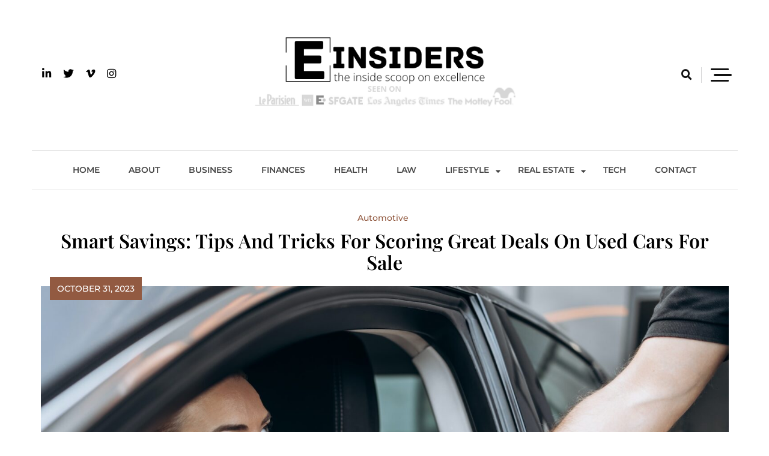

--- FILE ---
content_type: text/html; charset=UTF-8
request_url: https://www.einsiders.com/smart-savings-tips-and-tricks-for-scoring-great-deals-on-used-cars-for-sale/
body_size: 19953
content:
<!doctype html><html lang="en-US"><head><script data-no-optimize="1">var litespeed_docref=sessionStorage.getItem("litespeed_docref");litespeed_docref&&(Object.defineProperty(document,"referrer",{get:function(){return litespeed_docref}}),sessionStorage.removeItem("litespeed_docref"));</script> <meta charset="UTF-8"><meta name="viewport" content="width=device-width, initial-scale=1"><meta name="google-site-verification" content="5CDi9AVtOVPg69GbHG_iisCxYy8Ob4t7jz4Afm0l-Eo" /><link rel="profile" href="https://gmpg.org/xfn/11"><meta name='robots' content='index, follow, max-image-preview:large, max-snippet:-1, max-video-preview:-1' /><title>Smart Savings: Tips and Tricks for Scoring Great Deals on Used Cars for Sale - einsiders</title><meta name="description" content="When acquiring a pre-owned vehicle, savvy buyers understand the importance of conducting thorough research and employing a strategic approach. Used cars" /><link rel="canonical" href="https://www.einsiders.com/smart-savings-tips-and-tricks-for-scoring-great-deals-on-used-cars-for-sale/" /><meta property="og:locale" content="en_US" /><meta property="og:type" content="article" /><meta property="og:title" content="Smart Savings: Tips and Tricks for Scoring Great Deals on Used Cars for Sale - einsiders" /><meta property="og:description" content="When acquiring a pre-owned vehicle, savvy buyers understand the importance of conducting thorough research and employing a strategic approach. Used cars" /><meta property="og:url" content="https://www.einsiders.com/smart-savings-tips-and-tricks-for-scoring-great-deals-on-used-cars-for-sale/" /><meta property="og:site_name" content="einsiders" /><meta property="article:published_time" content="2023-10-31T09:29:53+00:00" /><meta property="article:modified_time" content="2023-10-31T09:29:55+00:00" /><meta property="og:image" content="https://www.einsiders.com/wp-content/uploads/2023/10/getty-images-u3n6-mPoPdk-unsplash.jpg" /><meta property="og:image:width" content="1920" /><meta property="og:image:height" content="1280" /><meta property="og:image:type" content="image/jpeg" /><meta name="author" content="Jane" /><meta name="twitter:card" content="summary_large_image" /><meta name="twitter:label1" content="Written by" /><meta name="twitter:data1" content="Jane" /><meta name="twitter:label2" content="Est. reading time" /><meta name="twitter:data2" content="3 minutes" /> <script type="application/ld+json" class="yoast-schema-graph">{"@context":"https://schema.org","@graph":[{"@type":"Article","@id":"https://www.einsiders.com/smart-savings-tips-and-tricks-for-scoring-great-deals-on-used-cars-for-sale/#article","isPartOf":{"@id":"https://www.einsiders.com/smart-savings-tips-and-tricks-for-scoring-great-deals-on-used-cars-for-sale/"},"author":{"name":"Jane","@id":"https://www.einsiders.com/#/schema/person/9f1153f6f12430381b07f7b598c3aa95"},"headline":"Smart Savings: Tips and Tricks for Scoring Great Deals on Used Cars for Sale","datePublished":"2023-10-31T09:29:53+00:00","dateModified":"2023-10-31T09:29:55+00:00","mainEntityOfPage":{"@id":"https://www.einsiders.com/smart-savings-tips-and-tricks-for-scoring-great-deals-on-used-cars-for-sale/"},"wordCount":692,"publisher":{"@id":"https://www.einsiders.com/#organization"},"image":{"@id":"https://www.einsiders.com/smart-savings-tips-and-tricks-for-scoring-great-deals-on-used-cars-for-sale/#primaryimage"},"thumbnailUrl":"https://www.einsiders.com/wp-content/uploads/2023/10/getty-images-u3n6-mPoPdk-unsplash.jpg","articleSection":["Automotive"],"inLanguage":"en-US"},{"@type":"WebPage","@id":"https://www.einsiders.com/smart-savings-tips-and-tricks-for-scoring-great-deals-on-used-cars-for-sale/","url":"https://www.einsiders.com/smart-savings-tips-and-tricks-for-scoring-great-deals-on-used-cars-for-sale/","name":"Smart Savings: Tips and Tricks for Scoring Great Deals on Used Cars for Sale - einsiders","isPartOf":{"@id":"https://www.einsiders.com/#website"},"primaryImageOfPage":{"@id":"https://www.einsiders.com/smart-savings-tips-and-tricks-for-scoring-great-deals-on-used-cars-for-sale/#primaryimage"},"image":{"@id":"https://www.einsiders.com/smart-savings-tips-and-tricks-for-scoring-great-deals-on-used-cars-for-sale/#primaryimage"},"thumbnailUrl":"https://www.einsiders.com/wp-content/uploads/2023/10/getty-images-u3n6-mPoPdk-unsplash.jpg","datePublished":"2023-10-31T09:29:53+00:00","dateModified":"2023-10-31T09:29:55+00:00","description":"When acquiring a pre-owned vehicle, savvy buyers understand the importance of conducting thorough research and employing a strategic approach. Used cars","breadcrumb":{"@id":"https://www.einsiders.com/smart-savings-tips-and-tricks-for-scoring-great-deals-on-used-cars-for-sale/#breadcrumb"},"inLanguage":"en-US","potentialAction":[{"@type":"ReadAction","target":["https://www.einsiders.com/smart-savings-tips-and-tricks-for-scoring-great-deals-on-used-cars-for-sale/"]}]},{"@type":"ImageObject","inLanguage":"en-US","@id":"https://www.einsiders.com/smart-savings-tips-and-tricks-for-scoring-great-deals-on-used-cars-for-sale/#primaryimage","url":"https://www.einsiders.com/wp-content/uploads/2023/10/getty-images-u3n6-mPoPdk-unsplash.jpg","contentUrl":"https://www.einsiders.com/wp-content/uploads/2023/10/getty-images-u3n6-mPoPdk-unsplash.jpg","width":1920,"height":1280},{"@type":"BreadcrumbList","@id":"https://www.einsiders.com/smart-savings-tips-and-tricks-for-scoring-great-deals-on-used-cars-for-sale/#breadcrumb","itemListElement":[{"@type":"ListItem","position":1,"name":"Home","item":"https://www.einsiders.com/"},{"@type":"ListItem","position":2,"name":"Smart Savings: Tips and Tricks for Scoring Great Deals on Used Cars for Sale"}]},{"@type":"WebSite","@id":"https://www.einsiders.com/#website","url":"https://www.einsiders.com/","name":"einsiders","description":"The Inside Scoop on Excellence and Entertainment","publisher":{"@id":"https://www.einsiders.com/#organization"},"potentialAction":[{"@type":"SearchAction","target":{"@type":"EntryPoint","urlTemplate":"https://www.einsiders.com/?s={search_term_string}"},"query-input":{"@type":"PropertyValueSpecification","valueRequired":true,"valueName":"search_term_string"}}],"inLanguage":"en-US"},{"@type":"Organization","@id":"https://www.einsiders.com/#organization","name":"einsiders","url":"https://www.einsiders.com/","logo":{"@type":"ImageObject","inLanguage":"en-US","@id":"https://www.einsiders.com/#/schema/logo/image/","url":"https://www.einsiders.com/wp-content/uploads/2022/05/einsiders.png","contentUrl":"https://www.einsiders.com/wp-content/uploads/2022/05/einsiders.png","width":1000,"height":200,"caption":"einsiders"},"image":{"@id":"https://www.einsiders.com/#/schema/logo/image/"}},{"@type":"Person","@id":"https://www.einsiders.com/#/schema/person/9f1153f6f12430381b07f7b598c3aa95","name":"Jane","image":{"@type":"ImageObject","inLanguage":"en-US","@id":"https://www.einsiders.com/#/schema/person/image/","url":"https://www.einsiders.com/wp-content/litespeed/avatar/eb76b6325cbd4b300ccd5a4ec7249e1b.jpg?ver=1769007658","contentUrl":"https://www.einsiders.com/wp-content/litespeed/avatar/eb76b6325cbd4b300ccd5a4ec7249e1b.jpg?ver=1769007658","caption":"Jane"}}]}</script> <link rel="alternate" type="application/rss+xml" title="einsiders &raquo; Feed" href="https://www.einsiders.com/feed/" /><link rel="alternate" type="application/rss+xml" title="einsiders &raquo; Comments Feed" href="https://www.einsiders.com/comments/feed/" /><link rel="alternate" title="oEmbed (JSON)" type="application/json+oembed" href="https://www.einsiders.com/wp-json/oembed/1.0/embed?url=https%3A%2F%2Fwww.einsiders.com%2Fsmart-savings-tips-and-tricks-for-scoring-great-deals-on-used-cars-for-sale%2F" /><link rel="alternate" title="oEmbed (XML)" type="text/xml+oembed" href="https://www.einsiders.com/wp-json/oembed/1.0/embed?url=https%3A%2F%2Fwww.einsiders.com%2Fsmart-savings-tips-and-tricks-for-scoring-great-deals-on-used-cars-for-sale%2F&#038;format=xml" /><link data-optimized="2" rel="stylesheet" href="https://www.einsiders.com/wp-content/litespeed/css/49a04a7cc6f97789403938f3157b8553.css?ver=56093" /><style id='wp-block-image-inline-css'>.wp-block-image>a,.wp-block-image>figure>a{display:inline-block}.wp-block-image img{box-sizing:border-box;height:auto;max-width:100%;vertical-align:bottom}@media not (prefers-reduced-motion){.wp-block-image img.hide{visibility:hidden}.wp-block-image img.show{animation:show-content-image .4s}}.wp-block-image[style*=border-radius] img,.wp-block-image[style*=border-radius]>a{border-radius:inherit}.wp-block-image.has-custom-border img{box-sizing:border-box}.wp-block-image.aligncenter{text-align:center}.wp-block-image.alignfull>a,.wp-block-image.alignwide>a{width:100%}.wp-block-image.alignfull img,.wp-block-image.alignwide img{height:auto;width:100%}.wp-block-image .aligncenter,.wp-block-image .alignleft,.wp-block-image .alignright,.wp-block-image.aligncenter,.wp-block-image.alignleft,.wp-block-image.alignright{display:table}.wp-block-image .aligncenter>figcaption,.wp-block-image .alignleft>figcaption,.wp-block-image .alignright>figcaption,.wp-block-image.aligncenter>figcaption,.wp-block-image.alignleft>figcaption,.wp-block-image.alignright>figcaption{caption-side:bottom;display:table-caption}.wp-block-image .alignleft{float:left;margin:.5em 1em .5em 0}.wp-block-image .alignright{float:right;margin:.5em 0 .5em 1em}.wp-block-image .aligncenter{margin-left:auto;margin-right:auto}.wp-block-image :where(figcaption){margin-bottom:1em;margin-top:.5em}.wp-block-image.is-style-circle-mask img{border-radius:9999px}@supports ((-webkit-mask-image:none) or (mask-image:none)) or (-webkit-mask-image:none){.wp-block-image.is-style-circle-mask img{border-radius:0;-webkit-mask-image:url('data:image/svg+xml;utf8,<svg viewBox="0 0 100 100" xmlns="http://www.w3.org/2000/svg"><circle cx="50" cy="50" r="50"/></svg>');mask-image:url('data:image/svg+xml;utf8,<svg viewBox="0 0 100 100" xmlns="http://www.w3.org/2000/svg"><circle cx="50" cy="50" r="50"/></svg>');mask-mode:alpha;-webkit-mask-position:center;mask-position:center;-webkit-mask-repeat:no-repeat;mask-repeat:no-repeat;-webkit-mask-size:contain;mask-size:contain}}:root :where(.wp-block-image.is-style-rounded img,.wp-block-image .is-style-rounded img){border-radius:9999px}.wp-block-image figure{margin:0}.wp-lightbox-container{display:flex;flex-direction:column;position:relative}.wp-lightbox-container img{cursor:zoom-in}.wp-lightbox-container img:hover+button{opacity:1}.wp-lightbox-container button{align-items:center;backdrop-filter:blur(16px) saturate(180%);background-color:#5a5a5a40;border:none;border-radius:4px;cursor:zoom-in;display:flex;height:20px;justify-content:center;opacity:0;padding:0;position:absolute;right:16px;text-align:center;top:16px;width:20px;z-index:100}@media not (prefers-reduced-motion){.wp-lightbox-container button{transition:opacity .2s ease}}.wp-lightbox-container button:focus-visible{outline:3px auto #5a5a5a40;outline:3px auto -webkit-focus-ring-color;outline-offset:3px}.wp-lightbox-container button:hover{cursor:pointer;opacity:1}.wp-lightbox-container button:focus{opacity:1}.wp-lightbox-container button:focus,.wp-lightbox-container button:hover,.wp-lightbox-container button:not(:hover):not(:active):not(.has-background){background-color:#5a5a5a40;border:none}.wp-lightbox-overlay{box-sizing:border-box;cursor:zoom-out;height:100vh;left:0;overflow:hidden;position:fixed;top:0;visibility:hidden;width:100%;z-index:100000}.wp-lightbox-overlay .close-button{align-items:center;cursor:pointer;display:flex;justify-content:center;min-height:40px;min-width:40px;padding:0;position:absolute;right:calc(env(safe-area-inset-right) + 16px);top:calc(env(safe-area-inset-top) + 16px);z-index:5000000}.wp-lightbox-overlay .close-button:focus,.wp-lightbox-overlay .close-button:hover,.wp-lightbox-overlay .close-button:not(:hover):not(:active):not(.has-background){background:none;border:none}.wp-lightbox-overlay .lightbox-image-container{height:var(--wp--lightbox-container-height);left:50%;overflow:hidden;position:absolute;top:50%;transform:translate(-50%,-50%);transform-origin:top left;width:var(--wp--lightbox-container-width);z-index:9999999999}.wp-lightbox-overlay .wp-block-image{align-items:center;box-sizing:border-box;display:flex;height:100%;justify-content:center;margin:0;position:relative;transform-origin:0 0;width:100%;z-index:3000000}.wp-lightbox-overlay .wp-block-image img{height:var(--wp--lightbox-image-height);min-height:var(--wp--lightbox-image-height);min-width:var(--wp--lightbox-image-width);width:var(--wp--lightbox-image-width)}.wp-lightbox-overlay .wp-block-image figcaption{display:none}.wp-lightbox-overlay button{background:none;border:none}.wp-lightbox-overlay .scrim{background-color:#fff;height:100%;opacity:.9;position:absolute;width:100%;z-index:2000000}.wp-lightbox-overlay.active{visibility:visible}@media not (prefers-reduced-motion){.wp-lightbox-overlay.active{animation:turn-on-visibility .25s both}.wp-lightbox-overlay.active img{animation:turn-on-visibility .35s both}.wp-lightbox-overlay.show-closing-animation:not(.active){animation:turn-off-visibility .35s both}.wp-lightbox-overlay.show-closing-animation:not(.active) img{animation:turn-off-visibility .25s both}.wp-lightbox-overlay.zoom.active{animation:none;opacity:1;visibility:visible}.wp-lightbox-overlay.zoom.active .lightbox-image-container{animation:lightbox-zoom-in .4s}.wp-lightbox-overlay.zoom.active .lightbox-image-container img{animation:none}.wp-lightbox-overlay.zoom.active .scrim{animation:turn-on-visibility .4s forwards}.wp-lightbox-overlay.zoom.show-closing-animation:not(.active){animation:none}.wp-lightbox-overlay.zoom.show-closing-animation:not(.active) .lightbox-image-container{animation:lightbox-zoom-out .4s}.wp-lightbox-overlay.zoom.show-closing-animation:not(.active) .lightbox-image-container img{animation:none}.wp-lightbox-overlay.zoom.show-closing-animation:not(.active) .scrim{animation:turn-off-visibility .4s forwards}}@keyframes show-content-image{0%{visibility:hidden}99%{visibility:hidden}to{visibility:visible}}@keyframes turn-on-visibility{0%{opacity:0}to{opacity:1}}@keyframes turn-off-visibility{0%{opacity:1;visibility:visible}99%{opacity:0;visibility:visible}to{opacity:0;visibility:hidden}}@keyframes lightbox-zoom-in{0%{transform:translate(calc((-100vw + var(--wp--lightbox-scrollbar-width))/2 + var(--wp--lightbox-initial-left-position)),calc(-50vh + var(--wp--lightbox-initial-top-position))) scale(var(--wp--lightbox-scale))}to{transform:translate(-50%,-50%) scale(1)}}@keyframes lightbox-zoom-out{0%{transform:translate(-50%,-50%) scale(1);visibility:visible}99%{visibility:visible}to{transform:translate(calc((-100vw + var(--wp--lightbox-scrollbar-width))/2 + var(--wp--lightbox-initial-left-position)),calc(-50vh + var(--wp--lightbox-initial-top-position))) scale(var(--wp--lightbox-scale));visibility:hidden}}
/*# sourceURL=https://www.einsiders.com/wp-includes/blocks/image/style.min.css */</style> <script type="litespeed/javascript" data-src="https://www.einsiders.com/wp-includes/js/jquery/jquery.min.js" id="jquery-core-js"></script> <link rel="https://api.w.org/" href="https://www.einsiders.com/wp-json/" /><link rel="alternate" title="JSON" type="application/json" href="https://www.einsiders.com/wp-json/wp/v2/posts/7927" /><link rel="EditURI" type="application/rsd+xml" title="RSD" href="https://www.einsiders.com/xmlrpc.php?rsd" /><meta name="generator" content="WordPress 6.9" /><link rel='shortlink' href='https://www.einsiders.com/?p=7927' /><link rel="icon" href="https://www.einsiders.com/wp-content/uploads/2022/05/cropped-einsider-32x32.png" sizes="32x32" /><link rel="icon" href="https://www.einsiders.com/wp-content/uploads/2022/05/cropped-einsider-192x192.png" sizes="192x192" /><link rel="apple-touch-icon" href="https://www.einsiders.com/wp-content/uploads/2022/05/cropped-einsider-180x180.png" /><meta name="msapplication-TileImage" content="https://www.einsiders.com/wp-content/uploads/2022/05/cropped-einsider-270x270.png" /></head><body class="wp-singular post-template-default single single-post postid-7927 single-format-standard wp-custom-logo wp-theme-wp-minimalist header-layout--two read-more-layout--one no-sidebar"><div id="page" class="site">
<a class="skip-link screen-reader-text" href="#primary">Skip to content</a><header class="theme-default"><div class="container"><div class="header-wrapper"><div class="row top_header_col"><div class="header__icon-group"><div class="social">
<a href="" target="_blank"><i class="fab fa-linkedin-in"></i></a><a href="" target="_blank"><i class="fab fa-twitter"></i></a><a href="" target="_blank"><i class="fab fa-vimeo-v"></i></a><a href="" target="_blank"><i class="fab fa-instagram"></i></a>                        <a id="mobile-menu-controller" href="#"><i class="fas fa-bars"></i></a></div></div><div class="logo_wrap">
<a href="https://www.einsiders.com/" class="custom-logo-link" rel="home"><img data-lazyloaded="1" src="[data-uri]" width="1000" height="200" data-src="https://www.einsiders.com/wp-content/uploads/2022/05/einsiders.png" class="custom-logo" alt="einsiders" decoding="async" fetchpriority="high" data-srcset="https://www.einsiders.com/wp-content/uploads/2022/05/einsiders.png 1000w, https://www.einsiders.com/wp-content/uploads/2022/05/einsiders-300x60.png 300w, https://www.einsiders.com/wp-content/uploads/2022/05/einsiders-768x154.png 768w" data-sizes="(max-width: 1000px) 100vw, 1000px" /></a><h1 class="site-title"><a href="https://www.einsiders.com/" rel="home" class="has_dot">einsiders</a></h1><p class="site-description">The Inside Scoop on Excellence and Entertainment</p></div><div class="search__icon-group">
<a href="#" id="search"><i class="fas fa-search"></i></a><div id="search-box"><div class="container"><form method="get" class="search-form" action="https://www.einsiders.com/"><div class="form-group">
<span class="screen-reader-text"></span>
<input type="text" class="form-control" value="" name="s" placeholder="Search something here . .">
<button class="search-button" type="submit"><i class="fas fa-arrow-right"></i></button></div></form></div></div>
<a class="header-sidebar-trigger sidebar-toggle-trigger" href="javascript:void(0);"><div class="hamburger">
<span></span>
<span class="middle"></span>
<span></span></div>
</a><div class="header-sidebar-content"><div class="header_sidebar-content-inner-wrap"><div class="header-sidebar-trigger-close"><a href="javascript:void(0);"><i class="fas fa-times"></i></a></div><section id="text-2" class="widget widget_text"><div class="center-line-title"><h5 class="widget-title">About me</h5></div><div class="textwidget"><p><a href="http://einsiders.com/wp-content/uploads/2019/06/jane-from-einsiders.png"><img data-lazyloaded="1" src="[data-uri]" decoding="async" class="alignnone wp-image-144" data-src="http://einsiders.com/wp-content/uploads/2019/06/jane-from-einsiders-300x183.png" alt="" width="384" height="234" data-srcset="https://www.einsiders.com/wp-content/uploads/2019/06/jane-from-einsiders-300x183.png 300w, https://www.einsiders.com/wp-content/uploads/2019/06/jane-from-einsiders-768x469.png 768w, https://www.einsiders.com/wp-content/uploads/2019/06/jane-from-einsiders-1024x625.png 1024w, https://www.einsiders.com/wp-content/uploads/2019/06/jane-from-einsiders.png 1228w" data-sizes="(max-width: 384px) 100vw, 384px" /></a></p><p>Welcome to einsiders! I&#8217;m glad you made it and please <a href="http://einsiders.com/about/">click here</a> to read more about me.</p><p>If you want to get in touch, please visit our <em><span style="text-decoration: underline;"><a href="http://einsiders.com/contact/">contact page</a></span>.</em></p></div></section><section id="block-7" class="widget widget_block widget_text"><p></p></section></div></div></div></div><div class="row menu_nav_content"><nav id="site-navigation">
<button id="menu-toggle" class="menu-toggle" aria-controls="primary-menu" aria-expanded="false"><i class="fas fa-bars"></i><span class="menu_txt">MENU</button><div class="menu-primary-menu-container"><ul id="primary-menu" class="menu"><li id="menu-item-15" class="menu-item menu-item-type-custom menu-item-object-custom menu-item-15"><a href="http://einsiders.com">Home</a></li><li id="menu-item-13" class="menu-item menu-item-type-post_type menu-item-object-page menu-item-13"><a href="https://www.einsiders.com/about/">About</a></li><li id="menu-item-716" class="menu-item menu-item-type-taxonomy menu-item-object-category menu-item-716"><a href="https://www.einsiders.com/category/business/">Business</a></li><li id="menu-item-118" class="menu-item menu-item-type-taxonomy menu-item-object-category menu-item-118"><a href="https://www.einsiders.com/category/finance/">Finances</a></li><li id="menu-item-4908" class="menu-item menu-item-type-taxonomy menu-item-object-category menu-item-4908"><a href="https://www.einsiders.com/category/health/">Health</a></li><li id="menu-item-5067" class="menu-item menu-item-type-taxonomy menu-item-object-category menu-item-5067"><a href="https://www.einsiders.com/category/legal/">Law</a></li><li id="menu-item-7970" class="menu-item menu-item-type-taxonomy menu-item-object-category menu-item-has-children menu-item-7970"><a href="https://www.einsiders.com/category/lifestyle/">Lifestyle</a><ul class="sub-menu"><li id="menu-item-9985" class="menu-item menu-item-type-taxonomy menu-item-object-category current-post-ancestor current-menu-parent current-post-parent menu-item-9985"><a href="https://www.einsiders.com/category/automotive/">Automotive</a></li><li id="menu-item-9986" class="menu-item menu-item-type-taxonomy menu-item-object-category menu-item-9986"><a href="https://www.einsiders.com/category/beauty/">Beauty</a></li><li id="menu-item-9987" class="menu-item menu-item-type-taxonomy menu-item-object-category menu-item-9987"><a href="https://www.einsiders.com/category/culture/">Culture</a></li><li id="menu-item-9988" class="menu-item menu-item-type-taxonomy menu-item-object-category menu-item-9988"><a href="https://www.einsiders.com/category/sports/">Sports</a></li><li id="menu-item-9990" class="menu-item menu-item-type-taxonomy menu-item-object-category menu-item-9990"><a href="https://www.einsiders.com/category/travel/">Travel</a></li></ul></li><li id="menu-item-718" class="menu-item menu-item-type-taxonomy menu-item-object-category menu-item-has-children menu-item-718"><a href="https://www.einsiders.com/category/real-estate/">Real Estate</a><ul class="sub-menu"><li id="menu-item-9984" class="menu-item menu-item-type-taxonomy menu-item-object-category menu-item-9984"><a href="https://www.einsiders.com/category/household/">Household</a></li></ul></li><li id="menu-item-9989" class="menu-item menu-item-type-taxonomy menu-item-object-category menu-item-9989"><a href="https://www.einsiders.com/category/technology/">Tech</a></li><li id="menu-item-872" class="menu-item menu-item-type-post_type menu-item-object-page menu-item-872"><a href="https://www.einsiders.com/contact/">Contact</a></li></ul></div></nav></div></div></header><div id="content"><div class="container"><div class="blog-with-sidebar"><div class="row"><div class="secondary-section col-12 col-md-5 col-lg-4 order-md-2"><div class="blog-sidebar"><aside id="secondary" class="widget-area"><section id="block-4" class="widget widget_block"><div class="center-line-title"><h5 class="widget-title">ABOUT ME</h5></div><div class="wp-widget-group__inner-blocks"><figure class="wp-block-image size-large"><img data-lazyloaded="1" src="[data-uri]" width="1228" height="750" decoding="async" data-src="https://einsiders.com/wp-content/uploads/2019/06/jane-from-einsiders.png" alt=""/></figure><p>Welcome to einsiders! I’m glad you made it and please&nbsp;<a href="https://einsiders.com/about/">click here</a>&nbsp;to read more about me.</p><p class="has-text-align-center">If you want to get in touch, please visit our&nbsp;<em><a href="https://einsiders.com/contact/">contact page</a>.</em></p></div></section></aside></div></div><div class="primary-section col-12 col-md-7 col-lg-8 order-md-1"><main id="primary" class="site-main "><article id="post-7927" class="post-7927 post type-post status-publish format-standard has-post-thumbnail hentry category-automotive"><div class="post-card -center post-title single_layout_two"><div class="card__content"><div class="bmm-post-cats-wrap"><h5 class="card__content-category"><a href="https://www.einsiders.com/category/automotive/">Automotive</a></h5></div><h1 class="card__content-title">Smart Savings: Tips and Tricks for Scoring Great Deals on Used Cars for Sale</h1></div></div><div class="post-card -center "><div class="date_inner_wrap"><div class="info__time"><p><span class="posted-on"><a href="https://www.einsiders.com/smart-savings-tips-and-tricks-for-scoring-great-deals-on-used-cars-for-sale/" rel="bookmark"><time class="entry-date published" datetime="2023-10-31T09:29:53+00:00">October 31, 2023</time><time class="updated" datetime="2023-10-31T09:29:55+00:00">October 31, 2023</time></a></span></p></div></div><div class="post-thumbnail ">
<img data-lazyloaded="1" src="[data-uri]" width="1920" height="1280" data-src="https://www.einsiders.com/wp-content/uploads/2023/10/getty-images-u3n6-mPoPdk-unsplash.jpg" class="attachment-post-thumbnail size-post-thumbnail wp-post-image" alt="" decoding="async" data-srcset="https://www.einsiders.com/wp-content/uploads/2023/10/getty-images-u3n6-mPoPdk-unsplash.jpg 1920w, https://www.einsiders.com/wp-content/uploads/2023/10/getty-images-u3n6-mPoPdk-unsplash-300x200.jpg 300w, https://www.einsiders.com/wp-content/uploads/2023/10/getty-images-u3n6-mPoPdk-unsplash-1024x683.jpg 1024w, https://www.einsiders.com/wp-content/uploads/2023/10/getty-images-u3n6-mPoPdk-unsplash-768x512.jpg 768w, https://www.einsiders.com/wp-content/uploads/2023/10/getty-images-u3n6-mPoPdk-unsplash-1536x1024.jpg 1536w, https://www.einsiders.com/wp-content/uploads/2023/10/getty-images-u3n6-mPoPdk-unsplash-600x400.jpg 600w" data-sizes="(max-width: 1920px) 100vw, 1920px" /></div></div><div class="post-standard__content"><p>When acquiring a pre-owned vehicle, savvy buyers understand the importance of conducting thorough research and employing a strategic approach. <a href="https://www.mossbroscjdrmorenovalley.com/used-inventory/index.htm"><strong>Used cars for sale Moreno Valley</strong></a> offer an enticing opportunity to save money while still driving a quality vehicle. This article will explore high-end strategies that empower you to make a smart purchase without compromising quality.</p><div id="ez-toc-container" class="ez-toc-v2_0_80 counter-hierarchy ez-toc-counter ez-toc-grey ez-toc-container-direction"><div class="ez-toc-title-container"><p class="ez-toc-title" style="cursor:inherit">Table of Contents</p>
<span class="ez-toc-title-toggle"><a href="#" class="ez-toc-pull-right ez-toc-btn ez-toc-btn-xs ez-toc-btn-default ez-toc-toggle" aria-label="Toggle Table of Content"><span class="ez-toc-js-icon-con"><span class=""><span class="eztoc-hide" style="display:none;">Toggle</span><span class="ez-toc-icon-toggle-span"><svg style="fill: #999;color:#999" xmlns="http://www.w3.org/2000/svg" class="list-377408" width="20px" height="20px" viewBox="0 0 24 24" fill="none"><path d="M6 6H4v2h2V6zm14 0H8v2h12V6zM4 11h2v2H4v-2zm16 0H8v2h12v-2zM4 16h2v2H4v-2zm16 0H8v2h12v-2z" fill="currentColor"></path></svg><svg style="fill: #999;color:#999" class="arrow-unsorted-368013" xmlns="http://www.w3.org/2000/svg" width="10px" height="10px" viewBox="0 0 24 24" version="1.2" baseProfile="tiny"><path d="M18.2 9.3l-6.2-6.3-6.2 6.3c-.2.2-.3.4-.3.7s.1.5.3.7c.2.2.4.3.7.3h11c.3 0 .5-.1.7-.3.2-.2.3-.5.3-.7s-.1-.5-.3-.7zM5.8 14.7l6.2 6.3 6.2-6.3c.2-.2.3-.5.3-.7s-.1-.5-.3-.7c-.2-.2-.4-.3-.7-.3h-11c-.3 0-.5.1-.7.3-.2.2-.3.5-.3.7s.1.5.3.7z"/></svg></span></span></span></a></span></div><nav><ul class='ez-toc-list ez-toc-list-level-1 ' ><li class='ez-toc-page-1 ez-toc-heading-level-2'><a class="ez-toc-link ez-toc-heading-1" href="#1_Extensive_Research_The_Cornerstone_of_Success" >1. Extensive Research: The Cornerstone of Success</a></li><li class='ez-toc-page-1 ez-toc-heading-level-2'><a class="ez-toc-link ez-toc-heading-2" href="#2_Certified_Pre-Owned_Vehicles_A_Mark_of_Quality" >2. Certified Pre-Owned Vehicles: A Mark of Quality</a></li><li class='ez-toc-page-1 ez-toc-heading-level-2'><a class="ez-toc-link ez-toc-heading-3" href="#3_Negotiation_The_Art_of_the_Deal" >3. Negotiation: The Art of the Deal</a></li><li class='ez-toc-page-1 ez-toc-heading-level-2'><a class="ez-toc-link ez-toc-heading-4" href="#4_Timing_Is_Everything" >4. Timing Is Everything</a></li></ul></nav></div><h2 class="wp-block-heading"><span class="ez-toc-section" id="1_Extensive_Research_The_Cornerstone_of_Success"></span>1. Extensive Research: The Cornerstone of Success<span class="ez-toc-section-end"></span></h2><p>Extensive research is paramount before embarking on your journey to find the perfect used car. This initial step sets the foundation for your entire car-buying experience. Avoid rushing into decisions; dedicate ample time to understanding your needs and preferences thoroughly.</p><p>Begin by narrowing your choices to a few models that align with your requirements. Once you have your shortlist, delve into the intricate details. Investigate the specifications, performance, and reliability of each model. Seek out online reviews from reputable sources, as they often provide valuable insights into the real-world experiences of other drivers.</p><p>Additionally, it&#8217;s crucial to consider the car&#8217;s history. Carfax reports, for example, provide comprehensive information about a vehicle&#8217;s past, including any accidents or damage it may have sustained. By investing time in research, you&#8217;ll understand the used car market thoroughly, essential for making an informed decision.</p><h2 class="wp-block-heading"><span class="ez-toc-section" id="2_Certified_Pre-Owned_Vehicles_A_Mark_of_Quality"></span>2. Certified Pre-Owned Vehicles: A Mark of Quality<span class="ez-toc-section-end"></span></h2><p>Always consider certified pre-owned (CPO) options when buying a used car. These vehicles come with a seal of approval from the manufacturer or dealership, guaranteeing their quality. While CPO cars may be priced slightly higher than their non-certified counterparts, their assurance is worth the investment.</p><p><a href="https://www.nerdwallet.com/article/loans/auto-loans/certified-preowned-cars">CPO vehicles</a> undergo rigorous inspections and refurbishments to meet the highest standards. They often come with extended warranties, providing additional peace of mind. This is where the term &#8220;highest quality&#8221; truly applies, as CPO cars represent the pinnacle of quality and reliability in the used car market.</p><h2 class="wp-block-heading"><span class="ez-toc-section" id="3_Negotiation_The_Art_of_the_Deal"></span>3. Negotiation: The Art of the Deal<span class="ez-toc-section-end"></span></h2><p>Once you&#8217;ve identified your desired used car, negotiation becomes crucial in securing a great deal. Dealerships, private sellers, and even online marketplaces are open to negotiations. Here are some tips to consider:</p><p><strong>Know the Market:</strong> Be aware of the fair market value for the specific make and model you&#8217;re interested in. This knowledge will empower you during negotiations.</p><p><strong>Inspect the Car:</strong> If possible, have a trusted mechanic inspect the vehicle to identify any potential issues. This can be used as leverage during negotiations.</p><p><strong>Don&#8217;t Rush:</strong> Be patient and willing to walk away if the deal isn&#8217;t to your liking. Dealers and sellers often come back with improved offers when they see a serious buyer is considering other options.</p><p><strong>Be Polite and Firm:</strong> Negotiation is an art, and maintaining a respectful and firm attitude can go a long way. Remember, it&#8217;s about finding a win-win solution.</p><h2 class="wp-block-heading"><span class="ez-toc-section" id="4_Timing_Is_Everything"></span>4. Timing Is Everything<span class="ez-toc-section-end"></span></h2><p>Timing is crucial in securing a great deal on a used car. Dealerships often offer promotions and discounts at specific times of the year. For example, the end of the fiscal year is a prime time to negotiate better prices, as dealerships aim to meet their annual sales targets. Moreover, you might find better deals during the transition between model years, as dealerships make room for new inventory.</p><p>Keep an eye on local events and sales, as these can also offer significant savings. When motivated to sell quickly, sellers are more likely to offer competitive prices.</p><p>In conclusion, purchasing a used car is an endeavor that requires meticulous research, consideration, and negotiation skills. The journey toward finding a high-quality, budget-friendly vehicle can be challenging, but with the right strategy and an upmarket approach, you can secure a great deal that matches your needs and preferences.</p><p>Remember that the highest-quality <strong>Used cars for sale in Moreno Valley</strong> often come with certification assurance, and a well-informed buyer is best positioned to make a smart investment. Whether you&#8217;re browsing local dealerships or scouring online listings, keep in mind the tips and tricks provided here. The used car market is ripe with opportunities for smart savings, and by following these guidelines, you can navigate it with confidence and style.</p><div class="wp-minimalist-social-share-wrap">
<span class="social-share-prefix"><i class="fas fa-share-alt" aria-hidden="true"></i></span><div class="social-share-inner-wrap">
<a class="tsb-twitter" href="//twitter.com/intent/tweet?text=Smart%20Savings%3A%20Tips%20and%20Tricks%20for%20Scoring%20Great%20Deals%20on%20Used%20Cars%20for%20Sale&#038;url=https%3A%2F%2Fwww.einsiders.com%2Fsmart-savings-tips-and-tricks-for-scoring-great-deals-on-used-cars-for-sale%2F" target="_blank" rel="nofollow" title="Tweet This!"><i class="fab fa-twitter" aria-hidden="true"></i></a>
<a class="tsb-facebook" href="//www.facebook.com/sharer.php?u=https%3A%2F%2Fwww.einsiders.com%2Fsmart-savings-tips-and-tricks-for-scoring-great-deals-on-used-cars-for-sale%2F" target="_blank" rel="nofollow" title="Share on Facebook"><i class="fab fa-facebook-f" aria-hidden="true"></i></a>
<a class="tsb-pinterest" href="//pinterest.com/pin/create/button/?url=https%3A%2F%2Fwww.einsiders.com%2Fsmart-savings-tips-and-tricks-for-scoring-great-deals-on-used-cars-for-sale%2F&#038;media=https://www.einsiders.com/wp-content/uploads/2023/10/getty-images-u3n6-mPoPdk-unsplash.jpg&#038;description=Smart%20Savings%3A%20Tips%20and%20Tricks%20for%20Scoring%20Great%20Deals%20on%20Used%20Cars%20for%20Sale" target="_blank" rel="nofollow" title="Share on Pinterest"><i class="fab fa-pinterest-p" aria-hidden="true"></i></a>
<a class="tsb-linkedin" href="//www.linkedin.com/shareArticle?mini=true&#038;title=Smart%20Savings%3A%20Tips%20and%20Tricks%20for%20Scoring%20Great%20Deals%20on%20Used%20Cars%20for%20Sale&#038;url=https%3A%2F%2Fwww.einsiders.com%2Fsmart-savings-tips-and-tricks-for-scoring-great-deals-on-used-cars-for-sale%2F" target="_blank" rel="nofollow" title="Share on Linkedin"><i class="fab fa-linkedin-in" aria-hidden="true"></i></a></div></div><div class="post-footer"><div class="post-footer__tags center"><div class="tags-group"></div></div><div class="post-footer__author"><div class="author__avatar">
<img data-lazyloaded="1" src="[data-uri]" alt='' data-src='https://www.einsiders.com/wp-content/litespeed/avatar/0f625faa818aab84c0d408261623637b.jpg?ver=1769008079' class='avatar avatar-125 photo' height='125' width='125' /></div><div class="author__info"><h5 class="author-name">Jane</h5></div></div></div></div></article><nav class="navigation post-navigation" aria-label="Posts"><h2 class="screen-reader-text">Post navigation</h2><div class="nav-links"><div class="nav-previous"><a href="https://www.einsiders.com/4-updating-bedroom-ideas-that-wont-break-the-bank/" rel="prev"><span class="nav-subtitle"><i class="fas fa-angle-double-left"></i>Previous</span><span class="nav-thumb"><div class="nav_thumb_wrap has-thumb"><img data-lazyloaded="1" src="[data-uri]" width="300" height="200" data-src="https://www.einsiders.com/wp-content/uploads/2022/10/f01953cb0898dacef03b24b75f24887f-300x200.jpg"></div><span class="nav-title">4 Updating Bedroom Ideas That Won’t Break the Bank</span></span></a></div><div class="nav-next"><a href="https://www.einsiders.com/riverside-rides-5-essential-tips-for-test-driving-used-cars-for-sale/" rel="next"><span class="nav-subtitle">Next<i class="fas fa-angle-double-right"></i></span><span class="nav-thumb"><span class="nav-title">Riverside Rides: 5 Essential Tips for Test Driving Used Cars for Sale</span><div class="nav_thumb_wrap has-thumb"><img data-lazyloaded="1" src="[data-uri]" width="300" height="200" data-src="https://www.einsiders.com/wp-content/uploads/2023/10/why-kei-8e2gal_GIE8-unsplash-300x200.jpg"></div></span></a></div></div></nav><div class="single-related-posts-section-wrap related_posts_popup"><div class="single-related-posts-section">
<a href="javascript:void(0);" class="related_post_close">
<i class="fas fa-times-circle"></i>
</a><div class="center-line-title -large -mb-2"><h5>Related Posts</h5></div><div class="single-related-posts-wrap"><article post-id="post-10539" class="bmm-post post-card "><div class="post-thumb-wrap"><div class="date_wrap"><div class="date_inner_wrap"><div class="info__time"><p><span class="posted-on"><a href="https://www.einsiders.com/why-some-4wds-hold-value-better-than-luxury-cars/" rel="bookmark"><time class="entry-date published" datetime="2025-12-16T11:23:05+00:00">December 16, 2025</time><time class="updated" datetime="2025-12-16T11:23:24+00:00">December 16, 2025</time></a></span></p></div></div></div><div class="bmm-post-thumb">
<a href="https://www.einsiders.com/why-some-4wds-hold-value-better-than-luxury-cars/">
<img data-lazyloaded="1" src="[data-uri]" width="300" height="200" data-src="https://www.einsiders.com/wp-content/uploads/2025/12/four-wheel-value-300x200.webp" class="attachment-wp-minimalist-grid size-wp-minimalist-grid wp-post-image" alt="why some four wheel drives retain value better" decoding="async" data-srcset="https://www.einsiders.com/wp-content/uploads/2025/12/four-wheel-value-300x200.webp 300w, https://www.einsiders.com/wp-content/uploads/2025/12/four-wheel-value-1024x683.webp 1024w, https://www.einsiders.com/wp-content/uploads/2025/12/four-wheel-value-768x512.webp 768w, https://www.einsiders.com/wp-content/uploads/2025/12/four-wheel-value-600x400.webp 600w, https://www.einsiders.com/wp-content/uploads/2025/12/four-wheel-value.webp 1200w" data-sizes="(max-width: 300px) 100vw, 300px" />                                                </a></div></div><div class="card__content"><div class="bmm-post-cats-wrap bmm-post-meta-item"><h5 class="card__content-category post-cat-12"><a href="https://www.einsiders.com/category/automotive/">Automotive</a></h5></div><div class="bmm-post-title">
<a class="card__content-title" href="https://www.einsiders.com/why-some-4wds-hold-value-better-than-luxury-cars/">
Why Some 4WDs Hold Value Better Than Luxury Cars                                            </a></div><div class="bottom_article_info"><div class="read_time">
<span>Read Time: </span>
13                                                <span> Min</span></div><div class="card__content-info"><div class="info__comment">
<i class="far fa-comment"></i><p>0</p></div></div></div></div></article><article post-id="post-10109" class="bmm-post post-card "><div class="post-thumb-wrap"><div class="date_wrap"><div class="date_inner_wrap"><div class="info__time"><p><span class="posted-on"><a href="https://www.einsiders.com/headlight-glare-why-its-worse-now/" rel="bookmark"><time class="entry-date published" datetime="2025-10-21T12:28:48+01:00">October 21, 2025</time><time class="updated" datetime="2025-10-21T12:28:49+01:00">October 21, 2025</time></a></span></p></div></div></div><div class="bmm-post-thumb">
<a href="https://www.einsiders.com/headlight-glare-why-its-worse-now/">
<img data-lazyloaded="1" src="[data-uri]" width="300" height="200" data-src="https://www.einsiders.com/wp-content/uploads/2025/10/night-driving-glare-300x200.webp" class="attachment-wp-minimalist-grid size-wp-minimalist-grid wp-post-image" alt="driver squinting at night due to intense headlight glare" decoding="async" data-srcset="https://www.einsiders.com/wp-content/uploads/2025/10/night-driving-glare-300x200.webp 300w, https://www.einsiders.com/wp-content/uploads/2025/10/night-driving-glare-1024x683.webp 1024w, https://www.einsiders.com/wp-content/uploads/2025/10/night-driving-glare-768x512.webp 768w, https://www.einsiders.com/wp-content/uploads/2025/10/night-driving-glare-600x400.webp 600w, https://www.einsiders.com/wp-content/uploads/2025/10/night-driving-glare.webp 1200w" data-sizes="(max-width: 300px) 100vw, 300px" />                                                </a></div></div><div class="card__content"><div class="bmm-post-cats-wrap bmm-post-meta-item"><h5 class="card__content-category post-cat-12"><a href="https://www.einsiders.com/category/automotive/">Automotive</a></h5></div><div class="bmm-post-title">
<a class="card__content-title" href="https://www.einsiders.com/headlight-glare-why-its-worse-now/">
Headlight Glare: Why It&#8217;s Worse Now Than It Used to Be                                            </a></div><div class="bottom_article_info"><div class="read_time">
<span>Read Time: </span>
13                                                <span> Min</span></div><div class="card__content-info"><div class="info__comment">
<i class="far fa-comment"></i><p>0</p></div></div></div></div></article><article post-id="post-10049" class="bmm-post post-card "><div class="post-thumb-wrap"><div class="date_wrap"><div class="date_inner_wrap"><div class="info__time"><p><span class="posted-on"><a href="https://www.einsiders.com/innovative-trends-in-luxury-car-features/" rel="bookmark"><time class="entry-date published" datetime="2025-10-13T21:21:34+01:00">October 13, 2025</time><time class="updated" datetime="2025-10-13T21:21:35+01:00">October 13, 2025</time></a></span></p></div></div></div><div class="bmm-post-thumb">
<a href="https://www.einsiders.com/innovative-trends-in-luxury-car-features/">
<img data-lazyloaded="1" src="[data-uri]" width="300" height="200" data-src="https://www.einsiders.com/wp-content/uploads/2025/10/luxury-car-features-300x200.webp" class="attachment-wp-minimalist-grid size-wp-minimalist-grid wp-post-image" alt="" decoding="async" data-srcset="https://www.einsiders.com/wp-content/uploads/2025/10/luxury-car-features-300x200.webp 300w, https://www.einsiders.com/wp-content/uploads/2025/10/luxury-car-features-1024x683.webp 1024w, https://www.einsiders.com/wp-content/uploads/2025/10/luxury-car-features-768x512.webp 768w, https://www.einsiders.com/wp-content/uploads/2025/10/luxury-car-features-600x400.webp 600w, https://www.einsiders.com/wp-content/uploads/2025/10/luxury-car-features.webp 1200w" data-sizes="(max-width: 300px) 100vw, 300px" />                                                </a></div></div><div class="card__content"><div class="bmm-post-cats-wrap bmm-post-meta-item"><h5 class="card__content-category post-cat-12"><a href="https://www.einsiders.com/category/automotive/">Automotive</a></h5></div><div class="bmm-post-title">
<a class="card__content-title" href="https://www.einsiders.com/innovative-trends-in-luxury-car-features/">
Innovative Trends in Luxury Car Features                                            </a></div><div class="bottom_article_info"><div class="read_time">
<span>Read Time: </span>
9                                                <span> Min</span></div><div class="card__content-info"><div class="info__comment">
<i class="far fa-comment"></i><p>0</p></div></div></div></div></article></div></div></div></main></div></div></div></div></div><section id="wp-minimalist-footer-three-column-section" class="wp-minimalist-frontpage-section"><div class="container"><div class="row"><div class="col-12 col-md-6 col-lg-4"><div class="footer-col -feature-post"><div class="feature-post-block"><div class="post-card -tiny footer_first_post"><div class="first_post_inner" style="back">
<a class="card__cover" href="https://www.einsiders.com/skills-that-make-overnight-backpacking-feel-less-intimidating/">
<img data-lazyloaded="1" src="[data-uri]" width="400" height="270" data-src="https://www.einsiders.com/wp-content/uploads/2026/01/overnight-backpacking-skills-400x270.webp" alt="The Skills That Make Overnight Backpacking Feel Less Intimidating" loading="lazy"/>
</a><div class="card__content">
<a class="card__content-title" href="https://www.einsiders.com/skills-that-make-overnight-backpacking-feel-less-intimidating/">The Skills That Make Overnight Backpacking Feel Less Intimidating</a></div></div></div><div class="post-card -tiny "><div class="card__content">
<span class="footer_count">
1                                    </span><div class="three_col_outerwrap">
<a class="card__content-title" href="https://www.einsiders.com/fleet-owner-should-know-about-simplifying-tax-season/">What Every Fleet Owner Should Know About Simplifying Tax Season</a></div></div></div><div class="post-card -tiny "><div class="card__content">
<span class="footer_count">
2                                    </span><div class="three_col_outerwrap">
<a class="card__content-title" href="https://www.einsiders.com/questions-you-should-ask-before-hiring-any-home-care-service/">The Questions You Should Ask Before Hiring Any Home Care Service</a></div></div></div></div></div></div><div class="col-12 col-md-6 col-lg-4"><div class="footer-col -feature-post"><div class="feature-post-block"><div class="post-card -tiny footer_first_post"><div class="first_post_inner" style="back">
<a class="card__cover" href="https://www.einsiders.com/skills-that-make-overnight-backpacking-feel-less-intimidating/">
<img data-lazyloaded="1" src="[data-uri]" width="400" height="270" data-src="https://www.einsiders.com/wp-content/uploads/2026/01/overnight-backpacking-skills-400x270.webp" alt="The Skills That Make Overnight Backpacking Feel Less Intimidating" loading="lazy"/>
</a><div class="card__content">
<a class="card__content-title" href="https://www.einsiders.com/skills-that-make-overnight-backpacking-feel-less-intimidating/">The Skills That Make Overnight Backpacking Feel Less Intimidating</a></div></div></div><div class="post-card -tiny "><div class="card__content">
<span class="footer_count">
1                                    </span><div class="three_col_outerwrap">
<a class="card__content-title" href="https://www.einsiders.com/fleet-owner-should-know-about-simplifying-tax-season/">What Every Fleet Owner Should Know About Simplifying Tax Season</a></div></div></div><div class="post-card -tiny "><div class="card__content">
<span class="footer_count">
2                                    </span><div class="three_col_outerwrap">
<a class="card__content-title" href="https://www.einsiders.com/questions-you-should-ask-before-hiring-any-home-care-service/">The Questions You Should Ask Before Hiring Any Home Care Service</a></div></div></div></div></div></div><div class="col-12 col-md-6 col-lg-4"><div class="footer-col -feature-post"><div class="feature-post-block"><div class="post-card -tiny footer_first_post"><div class="first_post_inner" style="back">
<a class="card__cover" href="https://www.einsiders.com/skills-that-make-overnight-backpacking-feel-less-intimidating/">
<img data-lazyloaded="1" src="[data-uri]" width="400" height="270" data-src="https://www.einsiders.com/wp-content/uploads/2026/01/overnight-backpacking-skills-400x270.webp" alt="The Skills That Make Overnight Backpacking Feel Less Intimidating" loading="lazy"/>
</a><div class="card__content">
<a class="card__content-title" href="https://www.einsiders.com/skills-that-make-overnight-backpacking-feel-less-intimidating/">The Skills That Make Overnight Backpacking Feel Less Intimidating</a></div></div></div><div class="post-card -tiny "><div class="card__content">
<span class="footer_count">
1                                    </span><div class="three_col_outerwrap">
<a class="card__content-title" href="https://www.einsiders.com/fleet-owner-should-know-about-simplifying-tax-season/">What Every Fleet Owner Should Know About Simplifying Tax Season</a></div></div></div><div class="post-card -tiny "><div class="card__content">
<span class="footer_count">
2                                    </span><div class="three_col_outerwrap">
<a class="card__content-title" href="https://www.einsiders.com/questions-you-should-ask-before-hiring-any-home-care-service/">The Questions You Should Ask Before Hiring Any Home Care Service</a></div></div></div></div></div></div></div></div></section><div id="bottom-footer"><div class="copyright">
WP Minimalist - Modern WordPress Theme 2026.				Free Theme By <a href="https://blazethemes.com/">BlazeThemes</a>.</div></div><div id="wp-minimalist-scroll-to-top" class="align--right">
<span class="icon-holder"><i class="fas fa-chevron-up"></i></span></div></div> <script type="speculationrules">{"prefetch":[{"source":"document","where":{"and":[{"href_matches":"/*"},{"not":{"href_matches":["/wp-*.php","/wp-admin/*","/wp-content/uploads/*","/wp-content/*","/wp-content/plugins/*","/wp-content/themes/wp-minimalist/*","/*\\?(.+)"]}},{"not":{"selector_matches":"a[rel~=\"nofollow\"]"}},{"not":{"selector_matches":".no-prefetch, .no-prefetch a"}}]},"eagerness":"conservative"}]}</script> <script data-no-optimize="1">window.lazyLoadOptions=Object.assign({},{threshold:300},window.lazyLoadOptions||{});!function(t,e){"object"==typeof exports&&"undefined"!=typeof module?module.exports=e():"function"==typeof define&&define.amd?define(e):(t="undefined"!=typeof globalThis?globalThis:t||self).LazyLoad=e()}(this,function(){"use strict";function e(){return(e=Object.assign||function(t){for(var e=1;e<arguments.length;e++){var n,a=arguments[e];for(n in a)Object.prototype.hasOwnProperty.call(a,n)&&(t[n]=a[n])}return t}).apply(this,arguments)}function o(t){return e({},at,t)}function l(t,e){return t.getAttribute(gt+e)}function c(t){return l(t,vt)}function s(t,e){return function(t,e,n){e=gt+e;null!==n?t.setAttribute(e,n):t.removeAttribute(e)}(t,vt,e)}function i(t){return s(t,null),0}function r(t){return null===c(t)}function u(t){return c(t)===_t}function d(t,e,n,a){t&&(void 0===a?void 0===n?t(e):t(e,n):t(e,n,a))}function f(t,e){et?t.classList.add(e):t.className+=(t.className?" ":"")+e}function _(t,e){et?t.classList.remove(e):t.className=t.className.replace(new RegExp("(^|\\s+)"+e+"(\\s+|$)")," ").replace(/^\s+/,"").replace(/\s+$/,"")}function g(t){return t.llTempImage}function v(t,e){!e||(e=e._observer)&&e.unobserve(t)}function b(t,e){t&&(t.loadingCount+=e)}function p(t,e){t&&(t.toLoadCount=e)}function n(t){for(var e,n=[],a=0;e=t.children[a];a+=1)"SOURCE"===e.tagName&&n.push(e);return n}function h(t,e){(t=t.parentNode)&&"PICTURE"===t.tagName&&n(t).forEach(e)}function a(t,e){n(t).forEach(e)}function m(t){return!!t[lt]}function E(t){return t[lt]}function I(t){return delete t[lt]}function y(e,t){var n;m(e)||(n={},t.forEach(function(t){n[t]=e.getAttribute(t)}),e[lt]=n)}function L(a,t){var o;m(a)&&(o=E(a),t.forEach(function(t){var e,n;e=a,(t=o[n=t])?e.setAttribute(n,t):e.removeAttribute(n)}))}function k(t,e,n){f(t,e.class_loading),s(t,st),n&&(b(n,1),d(e.callback_loading,t,n))}function A(t,e,n){n&&t.setAttribute(e,n)}function O(t,e){A(t,rt,l(t,e.data_sizes)),A(t,it,l(t,e.data_srcset)),A(t,ot,l(t,e.data_src))}function w(t,e,n){var a=l(t,e.data_bg_multi),o=l(t,e.data_bg_multi_hidpi);(a=nt&&o?o:a)&&(t.style.backgroundImage=a,n=n,f(t=t,(e=e).class_applied),s(t,dt),n&&(e.unobserve_completed&&v(t,e),d(e.callback_applied,t,n)))}function x(t,e){!e||0<e.loadingCount||0<e.toLoadCount||d(t.callback_finish,e)}function M(t,e,n){t.addEventListener(e,n),t.llEvLisnrs[e]=n}function N(t){return!!t.llEvLisnrs}function z(t){if(N(t)){var e,n,a=t.llEvLisnrs;for(e in a){var o=a[e];n=e,o=o,t.removeEventListener(n,o)}delete t.llEvLisnrs}}function C(t,e,n){var a;delete t.llTempImage,b(n,-1),(a=n)&&--a.toLoadCount,_(t,e.class_loading),e.unobserve_completed&&v(t,n)}function R(i,r,c){var l=g(i)||i;N(l)||function(t,e,n){N(t)||(t.llEvLisnrs={});var a="VIDEO"===t.tagName?"loadeddata":"load";M(t,a,e),M(t,"error",n)}(l,function(t){var e,n,a,o;n=r,a=c,o=u(e=i),C(e,n,a),f(e,n.class_loaded),s(e,ut),d(n.callback_loaded,e,a),o||x(n,a),z(l)},function(t){var e,n,a,o;n=r,a=c,o=u(e=i),C(e,n,a),f(e,n.class_error),s(e,ft),d(n.callback_error,e,a),o||x(n,a),z(l)})}function T(t,e,n){var a,o,i,r,c;t.llTempImage=document.createElement("IMG"),R(t,e,n),m(c=t)||(c[lt]={backgroundImage:c.style.backgroundImage}),i=n,r=l(a=t,(o=e).data_bg),c=l(a,o.data_bg_hidpi),(r=nt&&c?c:r)&&(a.style.backgroundImage='url("'.concat(r,'")'),g(a).setAttribute(ot,r),k(a,o,i)),w(t,e,n)}function G(t,e,n){var a;R(t,e,n),a=e,e=n,(t=Et[(n=t).tagName])&&(t(n,a),k(n,a,e))}function D(t,e,n){var a;a=t,(-1<It.indexOf(a.tagName)?G:T)(t,e,n)}function S(t,e,n){var a;t.setAttribute("loading","lazy"),R(t,e,n),a=e,(e=Et[(n=t).tagName])&&e(n,a),s(t,_t)}function V(t){t.removeAttribute(ot),t.removeAttribute(it),t.removeAttribute(rt)}function j(t){h(t,function(t){L(t,mt)}),L(t,mt)}function F(t){var e;(e=yt[t.tagName])?e(t):m(e=t)&&(t=E(e),e.style.backgroundImage=t.backgroundImage)}function P(t,e){var n;F(t),n=e,r(e=t)||u(e)||(_(e,n.class_entered),_(e,n.class_exited),_(e,n.class_applied),_(e,n.class_loading),_(e,n.class_loaded),_(e,n.class_error)),i(t),I(t)}function U(t,e,n,a){var o;n.cancel_on_exit&&(c(t)!==st||"IMG"===t.tagName&&(z(t),h(o=t,function(t){V(t)}),V(o),j(t),_(t,n.class_loading),b(a,-1),i(t),d(n.callback_cancel,t,e,a)))}function $(t,e,n,a){var o,i,r=(i=t,0<=bt.indexOf(c(i)));s(t,"entered"),f(t,n.class_entered),_(t,n.class_exited),o=t,i=a,n.unobserve_entered&&v(o,i),d(n.callback_enter,t,e,a),r||D(t,n,a)}function q(t){return t.use_native&&"loading"in HTMLImageElement.prototype}function H(t,o,i){t.forEach(function(t){return(a=t).isIntersecting||0<a.intersectionRatio?$(t.target,t,o,i):(e=t.target,n=t,a=o,t=i,void(r(e)||(f(e,a.class_exited),U(e,n,a,t),d(a.callback_exit,e,n,t))));var e,n,a})}function B(e,n){var t;tt&&!q(e)&&(n._observer=new IntersectionObserver(function(t){H(t,e,n)},{root:(t=e).container===document?null:t.container,rootMargin:t.thresholds||t.threshold+"px"}))}function J(t){return Array.prototype.slice.call(t)}function K(t){return t.container.querySelectorAll(t.elements_selector)}function Q(t){return c(t)===ft}function W(t,e){return e=t||K(e),J(e).filter(r)}function X(e,t){var n;(n=K(e),J(n).filter(Q)).forEach(function(t){_(t,e.class_error),i(t)}),t.update()}function t(t,e){var n,a,t=o(t);this._settings=t,this.loadingCount=0,B(t,this),n=t,a=this,Y&&window.addEventListener("online",function(){X(n,a)}),this.update(e)}var Y="undefined"!=typeof window,Z=Y&&!("onscroll"in window)||"undefined"!=typeof navigator&&/(gle|ing|ro)bot|crawl|spider/i.test(navigator.userAgent),tt=Y&&"IntersectionObserver"in window,et=Y&&"classList"in document.createElement("p"),nt=Y&&1<window.devicePixelRatio,at={elements_selector:".lazy",container:Z||Y?document:null,threshold:300,thresholds:null,data_src:"src",data_srcset:"srcset",data_sizes:"sizes",data_bg:"bg",data_bg_hidpi:"bg-hidpi",data_bg_multi:"bg-multi",data_bg_multi_hidpi:"bg-multi-hidpi",data_poster:"poster",class_applied:"applied",class_loading:"litespeed-loading",class_loaded:"litespeed-loaded",class_error:"error",class_entered:"entered",class_exited:"exited",unobserve_completed:!0,unobserve_entered:!1,cancel_on_exit:!0,callback_enter:null,callback_exit:null,callback_applied:null,callback_loading:null,callback_loaded:null,callback_error:null,callback_finish:null,callback_cancel:null,use_native:!1},ot="src",it="srcset",rt="sizes",ct="poster",lt="llOriginalAttrs",st="loading",ut="loaded",dt="applied",ft="error",_t="native",gt="data-",vt="ll-status",bt=[st,ut,dt,ft],pt=[ot],ht=[ot,ct],mt=[ot,it,rt],Et={IMG:function(t,e){h(t,function(t){y(t,mt),O(t,e)}),y(t,mt),O(t,e)},IFRAME:function(t,e){y(t,pt),A(t,ot,l(t,e.data_src))},VIDEO:function(t,e){a(t,function(t){y(t,pt),A(t,ot,l(t,e.data_src))}),y(t,ht),A(t,ct,l(t,e.data_poster)),A(t,ot,l(t,e.data_src)),t.load()}},It=["IMG","IFRAME","VIDEO"],yt={IMG:j,IFRAME:function(t){L(t,pt)},VIDEO:function(t){a(t,function(t){L(t,pt)}),L(t,ht),t.load()}},Lt=["IMG","IFRAME","VIDEO"];return t.prototype={update:function(t){var e,n,a,o=this._settings,i=W(t,o);{if(p(this,i.length),!Z&&tt)return q(o)?(e=o,n=this,i.forEach(function(t){-1!==Lt.indexOf(t.tagName)&&S(t,e,n)}),void p(n,0)):(t=this._observer,o=i,t.disconnect(),a=t,void o.forEach(function(t){a.observe(t)}));this.loadAll(i)}},destroy:function(){this._observer&&this._observer.disconnect(),K(this._settings).forEach(function(t){I(t)}),delete this._observer,delete this._settings,delete this.loadingCount,delete this.toLoadCount},loadAll:function(t){var e=this,n=this._settings;W(t,n).forEach(function(t){v(t,e),D(t,n,e)})},restoreAll:function(){var e=this._settings;K(e).forEach(function(t){P(t,e)})}},t.load=function(t,e){e=o(e);D(t,e)},t.resetStatus=function(t){i(t)},t}),function(t,e){"use strict";function n(){e.body.classList.add("litespeed_lazyloaded")}function a(){console.log("[LiteSpeed] Start Lazy Load"),o=new LazyLoad(Object.assign({},t.lazyLoadOptions||{},{elements_selector:"[data-lazyloaded]",callback_finish:n})),i=function(){o.update()},t.MutationObserver&&new MutationObserver(i).observe(e.documentElement,{childList:!0,subtree:!0,attributes:!0})}var o,i;t.addEventListener?t.addEventListener("load",a,!1):t.attachEvent("onload",a)}(window,document);</script><script data-no-optimize="1">window.litespeed_ui_events=window.litespeed_ui_events||["mouseover","click","keydown","wheel","touchmove","touchstart"];var urlCreator=window.URL||window.webkitURL;function litespeed_load_delayed_js_force(){console.log("[LiteSpeed] Start Load JS Delayed"),litespeed_ui_events.forEach(e=>{window.removeEventListener(e,litespeed_load_delayed_js_force,{passive:!0})}),document.querySelectorAll("iframe[data-litespeed-src]").forEach(e=>{e.setAttribute("src",e.getAttribute("data-litespeed-src"))}),"loading"==document.readyState?window.addEventListener("DOMContentLoaded",litespeed_load_delayed_js):litespeed_load_delayed_js()}litespeed_ui_events.forEach(e=>{window.addEventListener(e,litespeed_load_delayed_js_force,{passive:!0})});async function litespeed_load_delayed_js(){let t=[];for(var d in document.querySelectorAll('script[type="litespeed/javascript"]').forEach(e=>{t.push(e)}),t)await new Promise(e=>litespeed_load_one(t[d],e));document.dispatchEvent(new Event("DOMContentLiteSpeedLoaded")),window.dispatchEvent(new Event("DOMContentLiteSpeedLoaded"))}function litespeed_load_one(t,e){console.log("[LiteSpeed] Load ",t);var d=document.createElement("script");d.addEventListener("load",e),d.addEventListener("error",e),t.getAttributeNames().forEach(e=>{"type"!=e&&d.setAttribute("data-src"==e?"src":e,t.getAttribute(e))});let a=!(d.type="text/javascript");!d.src&&t.textContent&&(d.src=litespeed_inline2src(t.textContent),a=!0),t.after(d),t.remove(),a&&e()}function litespeed_inline2src(t){try{var d=urlCreator.createObjectURL(new Blob([t.replace(/^(?:<!--)?(.*?)(?:-->)?$/gm,"$1")],{type:"text/javascript"}))}catch(e){d="data:text/javascript;base64,"+btoa(t.replace(/^(?:<!--)?(.*?)(?:-->)?$/gm,"$1"))}return d}</script><script data-no-optimize="1">var litespeed_vary=document.cookie.replace(/(?:(?:^|.*;\s*)_lscache_vary\s*\=\s*([^;]*).*$)|^.*$/,"");litespeed_vary||fetch("/wp-content/plugins/litespeed-cache/guest.vary.php",{method:"POST",cache:"no-cache",redirect:"follow"}).then(e=>e.json()).then(e=>{console.log(e),e.hasOwnProperty("reload")&&"yes"==e.reload&&(sessionStorage.setItem("litespeed_docref",document.referrer),window.location.reload(!0))});</script><script data-optimized="1" type="litespeed/javascript" data-src="https://www.einsiders.com/wp-content/litespeed/js/c6f33cdebf443a0a9d47475170a985d1.js?ver=56093"></script></body></html>
<!-- Page optimized by LiteSpeed Cache @2026-01-22 03:59:38 -->

<!-- Page cached by LiteSpeed Cache 7.7 on 2026-01-22 03:59:38 -->
<!-- Guest Mode -->
<!-- QUIC.cloud UCSS in queue -->

--- FILE ---
content_type: text/css
request_url: https://www.einsiders.com/wp-content/litespeed/css/49a04a7cc6f97789403938f3157b8553.css?ver=56093
body_size: 66497
content:
img:is([sizes=auto i],[sizes^="auto," i]){contain-intrinsic-size:3000px 1500px}.wp-block-accordion{box-sizing:border-box}.wp-block-accordion-item.is-open>.wp-block-accordion-heading .wp-block-accordion-heading__toggle-icon{transform:rotate(45deg)}@media (prefers-reduced-motion:no-preference){.wp-block-accordion-item{transition:grid-template-rows .3s ease-out}.wp-block-accordion-item>.wp-block-accordion-heading .wp-block-accordion-heading__toggle-icon{transition:transform .2s ease-in-out}}.wp-block-accordion-heading{margin:0}.wp-block-accordion-heading__toggle{align-items:center;background-color:inherit!important;border:none;color:inherit!important;cursor:pointer;display:flex;font-family:inherit;font-size:inherit;font-style:inherit;font-weight:inherit;letter-spacing:inherit;line-height:inherit;overflow:hidden;padding:var(--wp--preset--spacing--20,1em) 0;text-align:inherit;text-decoration:inherit;text-transform:inherit;width:100%;word-spacing:inherit}.wp-block-accordion-heading__toggle:not(:focus-visible){outline:none}.wp-block-accordion-heading__toggle:focus,.wp-block-accordion-heading__toggle:hover{background-color:inherit!important;border:none;box-shadow:none;color:inherit;padding:var(--wp--preset--spacing--20,1em) 0;text-decoration:none}.wp-block-accordion-heading__toggle:focus-visible{outline:auto;outline-offset:0}.wp-block-accordion-heading__toggle:hover .wp-block-accordion-heading__toggle-title{text-decoration:underline}.wp-block-accordion-heading__toggle-title{flex:1}.wp-block-accordion-heading__toggle-icon{align-items:center;display:flex;height:1.2em;justify-content:center;width:1.2em}.wp-block-accordion-panel[aria-hidden=true],.wp-block-accordion-panel[inert]{display:none;margin-block-start:0}.wp-block-archives{box-sizing:border-box}.wp-block-archives-dropdown label{display:block}.wp-block-avatar{line-height:0}.wp-block-avatar,.wp-block-avatar img{box-sizing:border-box}.wp-block-avatar.aligncenter{text-align:center}.wp-block-audio{box-sizing:border-box}.wp-block-audio :where(figcaption){margin-bottom:1em;margin-top:.5em}.wp-block-audio audio{min-width:300px;width:100%}.wp-block-breadcrumbs{box-sizing:border-box}.wp-block-breadcrumbs ol{flex-wrap:wrap;list-style:none}.wp-block-breadcrumbs li,.wp-block-breadcrumbs ol{align-items:center;display:flex;margin:0;padding:0}.wp-block-breadcrumbs li:not(:last-child):after{content:var(--separator,"/");margin:0 .5em;opacity:.7}.wp-block-breadcrumbs span{color:inherit}.wp-block-button__link{align-content:center;box-sizing:border-box;cursor:pointer;display:inline-block;height:100%;text-align:center;word-break:break-word}.wp-block-button__link.aligncenter{text-align:center}.wp-block-button__link.alignright{text-align:right}:where(.wp-block-button__link){border-radius:9999px;box-shadow:none;padding:calc(.667em + 2px) calc(1.333em + 2px);text-decoration:none}.wp-block-button[style*=text-decoration] .wp-block-button__link{text-decoration:inherit}.wp-block-buttons>.wp-block-button.has-custom-width{max-width:none}.wp-block-buttons>.wp-block-button.has-custom-width .wp-block-button__link{width:100%}.wp-block-buttons>.wp-block-button.has-custom-font-size .wp-block-button__link{font-size:inherit}.wp-block-buttons>.wp-block-button.wp-block-button__width-25{width:calc(25% - var(--wp--style--block-gap, .5em)*.75)}.wp-block-buttons>.wp-block-button.wp-block-button__width-50{width:calc(50% - var(--wp--style--block-gap, .5em)*.5)}.wp-block-buttons>.wp-block-button.wp-block-button__width-75{width:calc(75% - var(--wp--style--block-gap, .5em)*.25)}.wp-block-buttons>.wp-block-button.wp-block-button__width-100{flex-basis:100%;width:100%}.wp-block-buttons.is-vertical>.wp-block-button.wp-block-button__width-25{width:25%}.wp-block-buttons.is-vertical>.wp-block-button.wp-block-button__width-50{width:50%}.wp-block-buttons.is-vertical>.wp-block-button.wp-block-button__width-75{width:75%}.wp-block-button.is-style-squared,.wp-block-button__link.wp-block-button.is-style-squared{border-radius:0}.wp-block-button.no-border-radius,.wp-block-button__link.no-border-radius{border-radius:0!important}:root :where(.wp-block-button .wp-block-button__link.is-style-outline),:root :where(.wp-block-button.is-style-outline>.wp-block-button__link){border:2px solid;padding:.667em 1.333em}:root :where(.wp-block-button .wp-block-button__link.is-style-outline:not(.has-text-color)),:root :where(.wp-block-button.is-style-outline>.wp-block-button__link:not(.has-text-color)){color:currentColor}:root :where(.wp-block-button .wp-block-button__link.is-style-outline:not(.has-background)),:root :where(.wp-block-button.is-style-outline>.wp-block-button__link:not(.has-background)){background-color:initial;background-image:none}.wp-block-buttons{box-sizing:border-box}.wp-block-buttons.is-vertical{flex-direction:column}.wp-block-buttons.is-vertical>.wp-block-button:last-child{margin-bottom:0}.wp-block-buttons>.wp-block-button{display:inline-block;margin:0}.wp-block-buttons.is-content-justification-left{justify-content:flex-start}.wp-block-buttons.is-content-justification-left.is-vertical{align-items:flex-start}.wp-block-buttons.is-content-justification-center{justify-content:center}.wp-block-buttons.is-content-justification-center.is-vertical{align-items:center}.wp-block-buttons.is-content-justification-right{justify-content:flex-end}.wp-block-buttons.is-content-justification-right.is-vertical{align-items:flex-end}.wp-block-buttons.is-content-justification-space-between{justify-content:space-between}.wp-block-buttons.aligncenter{text-align:center}.wp-block-buttons:not(.is-content-justification-space-between,.is-content-justification-right,.is-content-justification-left,.is-content-justification-center) .wp-block-button.aligncenter{margin-left:auto;margin-right:auto;width:100%}.wp-block-buttons[style*=text-decoration] .wp-block-button,.wp-block-buttons[style*=text-decoration] .wp-block-button__link{text-decoration:inherit}.wp-block-buttons.has-custom-font-size .wp-block-button__link{font-size:inherit}.wp-block-buttons .wp-block-button__link{width:100%}.wp-block-button.aligncenter,.wp-block-calendar{text-align:center}.wp-block-calendar td,.wp-block-calendar th{border:1px solid;padding:.25em}.wp-block-calendar th{font-weight:400}.wp-block-calendar caption{background-color:inherit}.wp-block-calendar table{border-collapse:collapse;width:100%}.wp-block-calendar table.has-background th{background-color:inherit}.wp-block-calendar table.has-text-color th{color:inherit}.wp-block-calendar :where(table:not(.has-text-color)){color:#40464d}.wp-block-calendar :where(table:not(.has-text-color)) td,.wp-block-calendar :where(table:not(.has-text-color)) th{border-color:#ddd}:where(.wp-block-calendar table:not(.has-background) th){background:#ddd}.wp-block-categories{box-sizing:border-box}.wp-block-categories.alignleft{margin-right:2em}.wp-block-categories.alignright{margin-left:2em}.wp-block-categories.wp-block-categories-dropdown.aligncenter{text-align:center}.wp-block-categories .wp-block-categories__label{display:block;width:100%}.wp-block-code{box-sizing:border-box}.wp-block-code code{
  /*!rtl:begin:ignore*/direction:ltr;display:block;font-family:inherit;overflow-wrap:break-word;text-align:initial;white-space:pre-wrap
  /*!rtl:end:ignore*/}.wp-block-columns{box-sizing:border-box;display:flex;flex-wrap:wrap!important}@media (min-width:782px){.wp-block-columns{flex-wrap:nowrap!important}}.wp-block-columns{align-items:normal!important}.wp-block-columns.are-vertically-aligned-top{align-items:flex-start}.wp-block-columns.are-vertically-aligned-center{align-items:center}.wp-block-columns.are-vertically-aligned-bottom{align-items:flex-end}@media (max-width:781px){.wp-block-columns:not(.is-not-stacked-on-mobile)>.wp-block-column{flex-basis:100%!important}}@media (min-width:782px){.wp-block-columns:not(.is-not-stacked-on-mobile)>.wp-block-column{flex-basis:0;flex-grow:1}.wp-block-columns:not(.is-not-stacked-on-mobile)>.wp-block-column[style*=flex-basis]{flex-grow:0}}.wp-block-columns.is-not-stacked-on-mobile{flex-wrap:nowrap!important}.wp-block-columns.is-not-stacked-on-mobile>.wp-block-column{flex-basis:0;flex-grow:1}.wp-block-columns.is-not-stacked-on-mobile>.wp-block-column[style*=flex-basis]{flex-grow:0}:where(.wp-block-columns){margin-bottom:1.75em}:where(.wp-block-columns.has-background){padding:1.25em 2.375em}.wp-block-column{flex-grow:1;min-width:0;overflow-wrap:break-word;word-break:break-word}.wp-block-column.is-vertically-aligned-top{align-self:flex-start}.wp-block-column.is-vertically-aligned-center{align-self:center}.wp-block-column.is-vertically-aligned-bottom{align-self:flex-end}.wp-block-column.is-vertically-aligned-stretch{align-self:stretch}.wp-block-column.is-vertically-aligned-bottom,.wp-block-column.is-vertically-aligned-center,.wp-block-column.is-vertically-aligned-top{width:100%}.wp-block-post-comments{box-sizing:border-box}.wp-block-post-comments .alignleft{float:left}.wp-block-post-comments .alignright{float:right}.wp-block-post-comments .navigation:after{clear:both;content:"";display:table}.wp-block-post-comments .commentlist{clear:both;list-style:none;margin:0;padding:0}.wp-block-post-comments .commentlist .comment{min-height:2.25em;padding-left:3.25em}.wp-block-post-comments .commentlist .comment p{font-size:1em;line-height:1.8;margin:1em 0}.wp-block-post-comments .commentlist .children{list-style:none;margin:0;padding:0}.wp-block-post-comments .comment-author{line-height:1.5}.wp-block-post-comments .comment-author .avatar{border-radius:1.5em;display:block;float:left;height:2.5em;margin-right:.75em;margin-top:.5em;width:2.5em}.wp-block-post-comments .comment-author cite{font-style:normal}.wp-block-post-comments .comment-meta{font-size:.875em;line-height:1.5}.wp-block-post-comments .comment-meta b{font-weight:400}.wp-block-post-comments .comment-meta .comment-awaiting-moderation{display:block;margin-bottom:1em;margin-top:1em}.wp-block-post-comments .comment-body .commentmetadata{font-size:.875em}.wp-block-post-comments .comment-form-author label,.wp-block-post-comments .comment-form-comment label,.wp-block-post-comments .comment-form-email label,.wp-block-post-comments .comment-form-url label{display:block;margin-bottom:.25em}.wp-block-post-comments .comment-form input:not([type=submit]):not([type=checkbox]),.wp-block-post-comments .comment-form textarea{box-sizing:border-box;display:block;width:100%}.wp-block-post-comments .comment-form-cookies-consent{display:flex;gap:.25em}.wp-block-post-comments .comment-form-cookies-consent #wp-comment-cookies-consent{margin-top:.35em}.wp-block-post-comments .comment-reply-title{margin-bottom:0}.wp-block-post-comments .comment-reply-title :where(small){font-size:var(--wp--preset--font-size--medium,smaller);margin-left:.5em}.wp-block-post-comments .reply{font-size:.875em;margin-bottom:1.4em}.wp-block-post-comments input:not([type=submit]),.wp-block-post-comments textarea{border:1px solid #949494;font-family:inherit;font-size:1em}.wp-block-post-comments input:not([type=submit]):not([type=checkbox]),.wp-block-post-comments textarea{padding:calc(.667em + 2px)}:where(.wp-block-post-comments input[type=submit]){border:none}.wp-block-comments{box-sizing:border-box}.wp-block-comments-pagination>.wp-block-comments-pagination-next,.wp-block-comments-pagination>.wp-block-comments-pagination-numbers,.wp-block-comments-pagination>.wp-block-comments-pagination-previous{font-size:inherit}.wp-block-comments-pagination .wp-block-comments-pagination-previous-arrow{display:inline-block;margin-right:1ch}.wp-block-comments-pagination .wp-block-comments-pagination-previous-arrow:not(.is-arrow-chevron){transform:scaleX(1)}.wp-block-comments-pagination .wp-block-comments-pagination-next-arrow{display:inline-block;margin-left:1ch}.wp-block-comments-pagination .wp-block-comments-pagination-next-arrow:not(.is-arrow-chevron){transform:scaleX(1)}.wp-block-comments-pagination.aligncenter{justify-content:center}.wp-block-comment-template{box-sizing:border-box;list-style:none;margin-bottom:0;max-width:100%;padding:0}.wp-block-comment-template li{clear:both}.wp-block-comment-template ol{list-style:none;margin-bottom:0;max-width:100%;padding-left:2rem}.wp-block-comment-template.alignleft{float:left}.wp-block-comment-template.aligncenter{margin-left:auto;margin-right:auto;width:fit-content}.wp-block-comment-template.alignright{float:right}.wp-block-comment-date{box-sizing:border-box}.comment-awaiting-moderation{display:block;font-size:.875em;line-height:1.5}.wp-block-comment-author-name,.wp-block-comment-content,.wp-block-comment-edit-link,.wp-block-comment-reply-link{box-sizing:border-box}.wp-block-cover,.wp-block-cover-image{align-items:center;background-position:50%;box-sizing:border-box;display:flex;justify-content:center;min-height:430px;overflow:hidden;overflow:clip;padding:1em;position:relative}.wp-block-cover .has-background-dim:not([class*=-background-color]),.wp-block-cover-image .has-background-dim:not([class*=-background-color]),.wp-block-cover-image.has-background-dim:not([class*=-background-color]),.wp-block-cover.has-background-dim:not([class*=-background-color]){background-color:#000}.wp-block-cover .has-background-dim.has-background-gradient,.wp-block-cover-image .has-background-dim.has-background-gradient{background-color:initial}.wp-block-cover-image.has-background-dim:before,.wp-block-cover.has-background-dim:before{background-color:inherit;content:""}.wp-block-cover .wp-block-cover__background,.wp-block-cover .wp-block-cover__gradient-background,.wp-block-cover-image .wp-block-cover__background,.wp-block-cover-image .wp-block-cover__gradient-background,.wp-block-cover-image.has-background-dim:not(.has-background-gradient):before,.wp-block-cover.has-background-dim:not(.has-background-gradient):before{bottom:0;left:0;opacity:.5;position:absolute;right:0;top:0}.wp-block-cover-image.has-background-dim.has-background-dim-10 .wp-block-cover__background,.wp-block-cover-image.has-background-dim.has-background-dim-10 .wp-block-cover__gradient-background,.wp-block-cover-image.has-background-dim.has-background-dim-10:not(.has-background-gradient):before,.wp-block-cover.has-background-dim.has-background-dim-10 .wp-block-cover__background,.wp-block-cover.has-background-dim.has-background-dim-10 .wp-block-cover__gradient-background,.wp-block-cover.has-background-dim.has-background-dim-10:not(.has-background-gradient):before{opacity:.1}.wp-block-cover-image.has-background-dim.has-background-dim-20 .wp-block-cover__background,.wp-block-cover-image.has-background-dim.has-background-dim-20 .wp-block-cover__gradient-background,.wp-block-cover-image.has-background-dim.has-background-dim-20:not(.has-background-gradient):before,.wp-block-cover.has-background-dim.has-background-dim-20 .wp-block-cover__background,.wp-block-cover.has-background-dim.has-background-dim-20 .wp-block-cover__gradient-background,.wp-block-cover.has-background-dim.has-background-dim-20:not(.has-background-gradient):before{opacity:.2}.wp-block-cover-image.has-background-dim.has-background-dim-30 .wp-block-cover__background,.wp-block-cover-image.has-background-dim.has-background-dim-30 .wp-block-cover__gradient-background,.wp-block-cover-image.has-background-dim.has-background-dim-30:not(.has-background-gradient):before,.wp-block-cover.has-background-dim.has-background-dim-30 .wp-block-cover__background,.wp-block-cover.has-background-dim.has-background-dim-30 .wp-block-cover__gradient-background,.wp-block-cover.has-background-dim.has-background-dim-30:not(.has-background-gradient):before{opacity:.3}.wp-block-cover-image.has-background-dim.has-background-dim-40 .wp-block-cover__background,.wp-block-cover-image.has-background-dim.has-background-dim-40 .wp-block-cover__gradient-background,.wp-block-cover-image.has-background-dim.has-background-dim-40:not(.has-background-gradient):before,.wp-block-cover.has-background-dim.has-background-dim-40 .wp-block-cover__background,.wp-block-cover.has-background-dim.has-background-dim-40 .wp-block-cover__gradient-background,.wp-block-cover.has-background-dim.has-background-dim-40:not(.has-background-gradient):before{opacity:.4}.wp-block-cover-image.has-background-dim.has-background-dim-50 .wp-block-cover__background,.wp-block-cover-image.has-background-dim.has-background-dim-50 .wp-block-cover__gradient-background,.wp-block-cover-image.has-background-dim.has-background-dim-50:not(.has-background-gradient):before,.wp-block-cover.has-background-dim.has-background-dim-50 .wp-block-cover__background,.wp-block-cover.has-background-dim.has-background-dim-50 .wp-block-cover__gradient-background,.wp-block-cover.has-background-dim.has-background-dim-50:not(.has-background-gradient):before{opacity:.5}.wp-block-cover-image.has-background-dim.has-background-dim-60 .wp-block-cover__background,.wp-block-cover-image.has-background-dim.has-background-dim-60 .wp-block-cover__gradient-background,.wp-block-cover-image.has-background-dim.has-background-dim-60:not(.has-background-gradient):before,.wp-block-cover.has-background-dim.has-background-dim-60 .wp-block-cover__background,.wp-block-cover.has-background-dim.has-background-dim-60 .wp-block-cover__gradient-background,.wp-block-cover.has-background-dim.has-background-dim-60:not(.has-background-gradient):before{opacity:.6}.wp-block-cover-image.has-background-dim.has-background-dim-70 .wp-block-cover__background,.wp-block-cover-image.has-background-dim.has-background-dim-70 .wp-block-cover__gradient-background,.wp-block-cover-image.has-background-dim.has-background-dim-70:not(.has-background-gradient):before,.wp-block-cover.has-background-dim.has-background-dim-70 .wp-block-cover__background,.wp-block-cover.has-background-dim.has-background-dim-70 .wp-block-cover__gradient-background,.wp-block-cover.has-background-dim.has-background-dim-70:not(.has-background-gradient):before{opacity:.7}.wp-block-cover-image.has-background-dim.has-background-dim-80 .wp-block-cover__background,.wp-block-cover-image.has-background-dim.has-background-dim-80 .wp-block-cover__gradient-background,.wp-block-cover-image.has-background-dim.has-background-dim-80:not(.has-background-gradient):before,.wp-block-cover.has-background-dim.has-background-dim-80 .wp-block-cover__background,.wp-block-cover.has-background-dim.has-background-dim-80 .wp-block-cover__gradient-background,.wp-block-cover.has-background-dim.has-background-dim-80:not(.has-background-gradient):before{opacity:.8}.wp-block-cover-image.has-background-dim.has-background-dim-90 .wp-block-cover__background,.wp-block-cover-image.has-background-dim.has-background-dim-90 .wp-block-cover__gradient-background,.wp-block-cover-image.has-background-dim.has-background-dim-90:not(.has-background-gradient):before,.wp-block-cover.has-background-dim.has-background-dim-90 .wp-block-cover__background,.wp-block-cover.has-background-dim.has-background-dim-90 .wp-block-cover__gradient-background,.wp-block-cover.has-background-dim.has-background-dim-90:not(.has-background-gradient):before{opacity:.9}.wp-block-cover-image.has-background-dim.has-background-dim-100 .wp-block-cover__background,.wp-block-cover-image.has-background-dim.has-background-dim-100 .wp-block-cover__gradient-background,.wp-block-cover-image.has-background-dim.has-background-dim-100:not(.has-background-gradient):before,.wp-block-cover.has-background-dim.has-background-dim-100 .wp-block-cover__background,.wp-block-cover.has-background-dim.has-background-dim-100 .wp-block-cover__gradient-background,.wp-block-cover.has-background-dim.has-background-dim-100:not(.has-background-gradient):before{opacity:1}.wp-block-cover .wp-block-cover__background.has-background-dim.has-background-dim-0,.wp-block-cover .wp-block-cover__gradient-background.has-background-dim.has-background-dim-0,.wp-block-cover-image .wp-block-cover__background.has-background-dim.has-background-dim-0,.wp-block-cover-image .wp-block-cover__gradient-background.has-background-dim.has-background-dim-0{opacity:0}.wp-block-cover .wp-block-cover__background.has-background-dim.has-background-dim-10,.wp-block-cover .wp-block-cover__gradient-background.has-background-dim.has-background-dim-10,.wp-block-cover-image .wp-block-cover__background.has-background-dim.has-background-dim-10,.wp-block-cover-image .wp-block-cover__gradient-background.has-background-dim.has-background-dim-10{opacity:.1}.wp-block-cover .wp-block-cover__background.has-background-dim.has-background-dim-20,.wp-block-cover .wp-block-cover__gradient-background.has-background-dim.has-background-dim-20,.wp-block-cover-image .wp-block-cover__background.has-background-dim.has-background-dim-20,.wp-block-cover-image .wp-block-cover__gradient-background.has-background-dim.has-background-dim-20{opacity:.2}.wp-block-cover .wp-block-cover__background.has-background-dim.has-background-dim-30,.wp-block-cover .wp-block-cover__gradient-background.has-background-dim.has-background-dim-30,.wp-block-cover-image .wp-block-cover__background.has-background-dim.has-background-dim-30,.wp-block-cover-image .wp-block-cover__gradient-background.has-background-dim.has-background-dim-30{opacity:.3}.wp-block-cover .wp-block-cover__background.has-background-dim.has-background-dim-40,.wp-block-cover .wp-block-cover__gradient-background.has-background-dim.has-background-dim-40,.wp-block-cover-image .wp-block-cover__background.has-background-dim.has-background-dim-40,.wp-block-cover-image .wp-block-cover__gradient-background.has-background-dim.has-background-dim-40{opacity:.4}.wp-block-cover .wp-block-cover__background.has-background-dim.has-background-dim-50,.wp-block-cover .wp-block-cover__gradient-background.has-background-dim.has-background-dim-50,.wp-block-cover-image .wp-block-cover__background.has-background-dim.has-background-dim-50,.wp-block-cover-image .wp-block-cover__gradient-background.has-background-dim.has-background-dim-50{opacity:.5}.wp-block-cover .wp-block-cover__background.has-background-dim.has-background-dim-60,.wp-block-cover .wp-block-cover__gradient-background.has-background-dim.has-background-dim-60,.wp-block-cover-image .wp-block-cover__background.has-background-dim.has-background-dim-60,.wp-block-cover-image .wp-block-cover__gradient-background.has-background-dim.has-background-dim-60{opacity:.6}.wp-block-cover .wp-block-cover__background.has-background-dim.has-background-dim-70,.wp-block-cover .wp-block-cover__gradient-background.has-background-dim.has-background-dim-70,.wp-block-cover-image .wp-block-cover__background.has-background-dim.has-background-dim-70,.wp-block-cover-image .wp-block-cover__gradient-background.has-background-dim.has-background-dim-70{opacity:.7}.wp-block-cover .wp-block-cover__background.has-background-dim.has-background-dim-80,.wp-block-cover .wp-block-cover__gradient-background.has-background-dim.has-background-dim-80,.wp-block-cover-image .wp-block-cover__background.has-background-dim.has-background-dim-80,.wp-block-cover-image .wp-block-cover__gradient-background.has-background-dim.has-background-dim-80{opacity:.8}.wp-block-cover .wp-block-cover__background.has-background-dim.has-background-dim-90,.wp-block-cover .wp-block-cover__gradient-background.has-background-dim.has-background-dim-90,.wp-block-cover-image .wp-block-cover__background.has-background-dim.has-background-dim-90,.wp-block-cover-image .wp-block-cover__gradient-background.has-background-dim.has-background-dim-90{opacity:.9}.wp-block-cover .wp-block-cover__background.has-background-dim.has-background-dim-100,.wp-block-cover .wp-block-cover__gradient-background.has-background-dim.has-background-dim-100,.wp-block-cover-image .wp-block-cover__background.has-background-dim.has-background-dim-100,.wp-block-cover-image .wp-block-cover__gradient-background.has-background-dim.has-background-dim-100{opacity:1}.wp-block-cover-image.alignleft,.wp-block-cover-image.alignright,.wp-block-cover.alignleft,.wp-block-cover.alignright{max-width:420px;width:100%}.wp-block-cover-image.aligncenter,.wp-block-cover-image.alignleft,.wp-block-cover-image.alignright,.wp-block-cover.aligncenter,.wp-block-cover.alignleft,.wp-block-cover.alignright{display:flex}.wp-block-cover .wp-block-cover__inner-container,.wp-block-cover-image .wp-block-cover__inner-container{color:inherit;position:relative;width:100%}.wp-block-cover-image.is-position-top-left,.wp-block-cover.is-position-top-left{align-items:flex-start;justify-content:flex-start}.wp-block-cover-image.is-position-top-center,.wp-block-cover.is-position-top-center{align-items:flex-start;justify-content:center}.wp-block-cover-image.is-position-top-right,.wp-block-cover.is-position-top-right{align-items:flex-start;justify-content:flex-end}.wp-block-cover-image.is-position-center-left,.wp-block-cover.is-position-center-left{align-items:center;justify-content:flex-start}.wp-block-cover-image.is-position-center-center,.wp-block-cover.is-position-center-center{align-items:center;justify-content:center}.wp-block-cover-image.is-position-center-right,.wp-block-cover.is-position-center-right{align-items:center;justify-content:flex-end}.wp-block-cover-image.is-position-bottom-left,.wp-block-cover.is-position-bottom-left{align-items:flex-end;justify-content:flex-start}.wp-block-cover-image.is-position-bottom-center,.wp-block-cover.is-position-bottom-center{align-items:flex-end;justify-content:center}.wp-block-cover-image.is-position-bottom-right,.wp-block-cover.is-position-bottom-right{align-items:flex-end;justify-content:flex-end}.wp-block-cover-image.has-custom-content-position.has-custom-content-position .wp-block-cover__inner-container,.wp-block-cover.has-custom-content-position.has-custom-content-position .wp-block-cover__inner-container{margin:0}.wp-block-cover-image.has-custom-content-position.has-custom-content-position.is-position-bottom-left .wp-block-cover__inner-container,.wp-block-cover-image.has-custom-content-position.has-custom-content-position.is-position-bottom-right .wp-block-cover__inner-container,.wp-block-cover-image.has-custom-content-position.has-custom-content-position.is-position-center-left .wp-block-cover__inner-container,.wp-block-cover-image.has-custom-content-position.has-custom-content-position.is-position-center-right .wp-block-cover__inner-container,.wp-block-cover-image.has-custom-content-position.has-custom-content-position.is-position-top-left .wp-block-cover__inner-container,.wp-block-cover-image.has-custom-content-position.has-custom-content-position.is-position-top-right .wp-block-cover__inner-container,.wp-block-cover.has-custom-content-position.has-custom-content-position.is-position-bottom-left .wp-block-cover__inner-container,.wp-block-cover.has-custom-content-position.has-custom-content-position.is-position-bottom-right .wp-block-cover__inner-container,.wp-block-cover.has-custom-content-position.has-custom-content-position.is-position-center-left .wp-block-cover__inner-container,.wp-block-cover.has-custom-content-position.has-custom-content-position.is-position-center-right .wp-block-cover__inner-container,.wp-block-cover.has-custom-content-position.has-custom-content-position.is-position-top-left .wp-block-cover__inner-container,.wp-block-cover.has-custom-content-position.has-custom-content-position.is-position-top-right .wp-block-cover__inner-container{margin:0;width:auto}.wp-block-cover .wp-block-cover__image-background,.wp-block-cover video.wp-block-cover__video-background,.wp-block-cover-image .wp-block-cover__image-background,.wp-block-cover-image video.wp-block-cover__video-background{border:none;bottom:0;box-shadow:none;height:100%;left:0;margin:0;max-height:none;max-width:none;object-fit:cover;outline:none;padding:0;position:absolute;right:0;top:0;width:100%}.wp-block-cover-image.has-parallax,.wp-block-cover.has-parallax,.wp-block-cover__image-background.has-parallax,video.wp-block-cover__video-background.has-parallax{background-attachment:fixed;background-repeat:no-repeat;background-size:cover}@supports (-webkit-touch-callout:inherit){.wp-block-cover-image.has-parallax,.wp-block-cover.has-parallax,.wp-block-cover__image-background.has-parallax,video.wp-block-cover__video-background.has-parallax{background-attachment:scroll}}@media (prefers-reduced-motion:reduce){.wp-block-cover-image.has-parallax,.wp-block-cover.has-parallax,.wp-block-cover__image-background.has-parallax,video.wp-block-cover__video-background.has-parallax{background-attachment:scroll}}.wp-block-cover-image.is-repeated,.wp-block-cover.is-repeated,.wp-block-cover__image-background.is-repeated,video.wp-block-cover__video-background.is-repeated{background-repeat:repeat;background-size:auto}.wp-block-cover-image-text,.wp-block-cover-image-text a,.wp-block-cover-image-text a:active,.wp-block-cover-image-text a:focus,.wp-block-cover-image-text a:hover,.wp-block-cover-text,.wp-block-cover-text a,.wp-block-cover-text a:active,.wp-block-cover-text a:focus,.wp-block-cover-text a:hover,section.wp-block-cover-image h2,section.wp-block-cover-image h2 a,section.wp-block-cover-image h2 a:active,section.wp-block-cover-image h2 a:focus,section.wp-block-cover-image h2 a:hover{color:#fff}.wp-block-cover-image .wp-block-cover.has-left-content{justify-content:flex-start}.wp-block-cover-image .wp-block-cover.has-right-content{justify-content:flex-end}.wp-block-cover-image.has-left-content .wp-block-cover-image-text,.wp-block-cover.has-left-content .wp-block-cover-text,section.wp-block-cover-image.has-left-content>h2{margin-left:0;text-align:left}.wp-block-cover-image.has-right-content .wp-block-cover-image-text,.wp-block-cover.has-right-content .wp-block-cover-text,section.wp-block-cover-image.has-right-content>h2{margin-right:0;text-align:right}.wp-block-cover .wp-block-cover-text,.wp-block-cover-image .wp-block-cover-image-text,section.wp-block-cover-image>h2{font-size:2em;line-height:1.25;margin-bottom:0;max-width:840px;padding:.44em;text-align:center;z-index:1}:where(.wp-block-cover-image:not(.has-text-color)),:where(.wp-block-cover:not(.has-text-color)){color:#fff}:where(.wp-block-cover-image.is-light:not(.has-text-color)),:where(.wp-block-cover.is-light:not(.has-text-color)){color:#000}:root :where(.wp-block-cover h1:not(.has-text-color)),:root :where(.wp-block-cover h2:not(.has-text-color)),:root :where(.wp-block-cover h3:not(.has-text-color)),:root :where(.wp-block-cover h4:not(.has-text-color)),:root :where(.wp-block-cover h5:not(.has-text-color)),:root :where(.wp-block-cover h6:not(.has-text-color)),:root :where(.wp-block-cover p:not(.has-text-color)){color:inherit}body:not(.editor-styles-wrapper) .wp-block-cover:not(.wp-block-cover:has(.wp-block-cover__background+.wp-block-cover__inner-container)) .wp-block-cover__image-background,body:not(.editor-styles-wrapper) .wp-block-cover:not(.wp-block-cover:has(.wp-block-cover__background+.wp-block-cover__inner-container)) .wp-block-cover__video-background{z-index:0}body:not(.editor-styles-wrapper) .wp-block-cover:not(.wp-block-cover:has(.wp-block-cover__background+.wp-block-cover__inner-container)) .wp-block-cover__background,body:not(.editor-styles-wrapper) .wp-block-cover:not(.wp-block-cover:has(.wp-block-cover__background+.wp-block-cover__inner-container)) .wp-block-cover__gradient-background,body:not(.editor-styles-wrapper) .wp-block-cover:not(.wp-block-cover:has(.wp-block-cover__background+.wp-block-cover__inner-container)) .wp-block-cover__inner-container,body:not(.editor-styles-wrapper) .wp-block-cover:not(.wp-block-cover:has(.wp-block-cover__background+.wp-block-cover__inner-container)).has-background-dim:not(.has-background-gradient):before{z-index:1}.has-modal-open body:not(.editor-styles-wrapper) .wp-block-cover:not(.wp-block-cover:has(.wp-block-cover__background+.wp-block-cover__inner-container)) .wp-block-cover__inner-container{z-index:auto}.wp-block-details{box-sizing:border-box}.wp-block-details summary{cursor:pointer}.wp-block-embed.alignleft,.wp-block-embed.alignright,.wp-block[data-align=left]>[data-type="core/embed"],.wp-block[data-align=right]>[data-type="core/embed"]{max-width:360px;width:100%}.wp-block-embed.alignleft .wp-block-embed__wrapper,.wp-block-embed.alignright .wp-block-embed__wrapper,.wp-block[data-align=left]>[data-type="core/embed"] .wp-block-embed__wrapper,.wp-block[data-align=right]>[data-type="core/embed"] .wp-block-embed__wrapper{min-width:280px}.wp-block-cover .wp-block-embed{min-height:240px;min-width:320px}.wp-block-embed{overflow-wrap:break-word}.wp-block-embed :where(figcaption){margin-bottom:1em;margin-top:.5em}.wp-block-embed iframe{max-width:100%}.wp-block-embed__wrapper{position:relative}.wp-embed-responsive .wp-has-aspect-ratio .wp-block-embed__wrapper:before{content:"";display:block;padding-top:50%}.wp-embed-responsive .wp-has-aspect-ratio iframe{bottom:0;height:100%;left:0;position:absolute;right:0;top:0;width:100%}.wp-embed-responsive .wp-embed-aspect-21-9 .wp-block-embed__wrapper:before{padding-top:42.85%}.wp-embed-responsive .wp-embed-aspect-18-9 .wp-block-embed__wrapper:before{padding-top:50%}.wp-embed-responsive .wp-embed-aspect-16-9 .wp-block-embed__wrapper:before{padding-top:56.25%}.wp-embed-responsive .wp-embed-aspect-4-3 .wp-block-embed__wrapper:before{padding-top:75%}.wp-embed-responsive .wp-embed-aspect-1-1 .wp-block-embed__wrapper:before{padding-top:100%}.wp-embed-responsive .wp-embed-aspect-9-16 .wp-block-embed__wrapper:before{padding-top:177.77%}.wp-embed-responsive .wp-embed-aspect-1-2 .wp-block-embed__wrapper:before{padding-top:200%}.wp-block-file{box-sizing:border-box}.wp-block-file:not(.wp-element-button){font-size:.8em}.wp-block-file.aligncenter{text-align:center}.wp-block-file.alignright{text-align:right}.wp-block-file *+.wp-block-file__button{margin-left:.75em}:where(.wp-block-file){margin-bottom:1.5em}.wp-block-file__embed{margin-bottom:1em}:where(.wp-block-file__button){border-radius:2em;display:inline-block;padding:.5em 1em}:where(.wp-block-file__button):where(a):active,:where(.wp-block-file__button):where(a):focus,:where(.wp-block-file__button):where(a):hover,:where(.wp-block-file__button):where(a):visited{box-shadow:none;color:#fff;opacity:.85;text-decoration:none}.wp-block-form-input__label{display:flex;flex-direction:column;gap:.25em;margin-bottom:.5em;width:100%}.wp-block-form-input__label.is-label-inline{align-items:center;flex-direction:row;gap:.5em}.wp-block-form-input__label.is-label-inline .wp-block-form-input__label-content{margin-bottom:.5em}.wp-block-form-input__label:has(input[type=checkbox]){flex-direction:row;width:fit-content}.wp-block-form-input__label:has(input[type=checkbox]) .wp-block-form-input__label-content{margin:0}.wp-block-form-input__label:has(.wp-block-form-input__label-content+input[type=checkbox]){flex-direction:row-reverse}.wp-block-form-input__label-content{width:fit-content}:where(.wp-block-form-input__input){font-size:1em;margin-bottom:.5em;padding:0 .5em}:where(.wp-block-form-input__input)[type=date],:where(.wp-block-form-input__input)[type=datetime-local],:where(.wp-block-form-input__input)[type=datetime],:where(.wp-block-form-input__input)[type=email],:where(.wp-block-form-input__input)[type=month],:where(.wp-block-form-input__input)[type=number],:where(.wp-block-form-input__input)[type=password],:where(.wp-block-form-input__input)[type=search],:where(.wp-block-form-input__input)[type=tel],:where(.wp-block-form-input__input)[type=text],:where(.wp-block-form-input__input)[type=time],:where(.wp-block-form-input__input)[type=url],:where(.wp-block-form-input__input)[type=week]{border-style:solid;border-width:1px;line-height:2;min-height:2em}textarea.wp-block-form-input__input{min-height:10em}.blocks-gallery-grid:not(.has-nested-images),.wp-block-gallery:not(.has-nested-images){display:flex;flex-wrap:wrap;list-style-type:none;margin:0;padding:0}.blocks-gallery-grid:not(.has-nested-images) .blocks-gallery-image,.blocks-gallery-grid:not(.has-nested-images) .blocks-gallery-item,.wp-block-gallery:not(.has-nested-images) .blocks-gallery-image,.wp-block-gallery:not(.has-nested-images) .blocks-gallery-item{display:flex;flex-direction:column;flex-grow:1;justify-content:center;margin:0 1em 1em 0;position:relative;width:calc(50% - 1em)}.blocks-gallery-grid:not(.has-nested-images) .blocks-gallery-image:nth-of-type(2n),.blocks-gallery-grid:not(.has-nested-images) .blocks-gallery-item:nth-of-type(2n),.wp-block-gallery:not(.has-nested-images) .blocks-gallery-image:nth-of-type(2n),.wp-block-gallery:not(.has-nested-images) .blocks-gallery-item:nth-of-type(2n){margin-right:0}.blocks-gallery-grid:not(.has-nested-images) .blocks-gallery-image figure,.blocks-gallery-grid:not(.has-nested-images) .blocks-gallery-item figure,.wp-block-gallery:not(.has-nested-images) .blocks-gallery-image figure,.wp-block-gallery:not(.has-nested-images) .blocks-gallery-item figure{align-items:flex-end;display:flex;height:100%;justify-content:flex-start;margin:0}.blocks-gallery-grid:not(.has-nested-images) .blocks-gallery-image img,.blocks-gallery-grid:not(.has-nested-images) .blocks-gallery-item img,.wp-block-gallery:not(.has-nested-images) .blocks-gallery-image img,.wp-block-gallery:not(.has-nested-images) .blocks-gallery-item img{display:block;height:auto;max-width:100%;width:auto}.blocks-gallery-grid:not(.has-nested-images) .blocks-gallery-image figcaption,.blocks-gallery-grid:not(.has-nested-images) .blocks-gallery-item figcaption,.wp-block-gallery:not(.has-nested-images) .blocks-gallery-image figcaption,.wp-block-gallery:not(.has-nested-images) .blocks-gallery-item figcaption{background:linear-gradient(0deg,#000000b3,#0000004d 70%,#0000);bottom:0;box-sizing:border-box;color:#fff;font-size:.8em;margin:0;max-height:100%;overflow:auto;padding:3em .77em .7em;position:absolute;text-align:center;width:100%;z-index:2}.blocks-gallery-grid:not(.has-nested-images) .blocks-gallery-image figcaption img,.blocks-gallery-grid:not(.has-nested-images) .blocks-gallery-item figcaption img,.wp-block-gallery:not(.has-nested-images) .blocks-gallery-image figcaption img,.wp-block-gallery:not(.has-nested-images) .blocks-gallery-item figcaption img{display:inline}.blocks-gallery-grid:not(.has-nested-images) figcaption,.wp-block-gallery:not(.has-nested-images) figcaption{flex-grow:1}.blocks-gallery-grid:not(.has-nested-images).is-cropped .blocks-gallery-image a,.blocks-gallery-grid:not(.has-nested-images).is-cropped .blocks-gallery-image img,.blocks-gallery-grid:not(.has-nested-images).is-cropped .blocks-gallery-item a,.blocks-gallery-grid:not(.has-nested-images).is-cropped .blocks-gallery-item img,.wp-block-gallery:not(.has-nested-images).is-cropped .blocks-gallery-image a,.wp-block-gallery:not(.has-nested-images).is-cropped .blocks-gallery-image img,.wp-block-gallery:not(.has-nested-images).is-cropped .blocks-gallery-item a,.wp-block-gallery:not(.has-nested-images).is-cropped .blocks-gallery-item img{flex:1;height:100%;object-fit:cover;width:100%}.blocks-gallery-grid:not(.has-nested-images).columns-1 .blocks-gallery-image,.blocks-gallery-grid:not(.has-nested-images).columns-1 .blocks-gallery-item,.wp-block-gallery:not(.has-nested-images).columns-1 .blocks-gallery-image,.wp-block-gallery:not(.has-nested-images).columns-1 .blocks-gallery-item{margin-right:0;width:100%}@media (min-width:600px){.blocks-gallery-grid:not(.has-nested-images).columns-3 .blocks-gallery-image,.blocks-gallery-grid:not(.has-nested-images).columns-3 .blocks-gallery-item,.wp-block-gallery:not(.has-nested-images).columns-3 .blocks-gallery-image,.wp-block-gallery:not(.has-nested-images).columns-3 .blocks-gallery-item{margin-right:1em;width:calc(33.33333% - .66667em)}.blocks-gallery-grid:not(.has-nested-images).columns-4 .blocks-gallery-image,.blocks-gallery-grid:not(.has-nested-images).columns-4 .blocks-gallery-item,.wp-block-gallery:not(.has-nested-images).columns-4 .blocks-gallery-image,.wp-block-gallery:not(.has-nested-images).columns-4 .blocks-gallery-item{margin-right:1em;width:calc(25% - .75em)}.blocks-gallery-grid:not(.has-nested-images).columns-5 .blocks-gallery-image,.blocks-gallery-grid:not(.has-nested-images).columns-5 .blocks-gallery-item,.wp-block-gallery:not(.has-nested-images).columns-5 .blocks-gallery-image,.wp-block-gallery:not(.has-nested-images).columns-5 .blocks-gallery-item{margin-right:1em;width:calc(20% - .8em)}.blocks-gallery-grid:not(.has-nested-images).columns-6 .blocks-gallery-image,.blocks-gallery-grid:not(.has-nested-images).columns-6 .blocks-gallery-item,.wp-block-gallery:not(.has-nested-images).columns-6 .blocks-gallery-image,.wp-block-gallery:not(.has-nested-images).columns-6 .blocks-gallery-item{margin-right:1em;width:calc(16.66667% - .83333em)}.blocks-gallery-grid:not(.has-nested-images).columns-7 .blocks-gallery-image,.blocks-gallery-grid:not(.has-nested-images).columns-7 .blocks-gallery-item,.wp-block-gallery:not(.has-nested-images).columns-7 .blocks-gallery-image,.wp-block-gallery:not(.has-nested-images).columns-7 .blocks-gallery-item{margin-right:1em;width:calc(14.28571% - .85714em)}.blocks-gallery-grid:not(.has-nested-images).columns-8 .blocks-gallery-image,.blocks-gallery-grid:not(.has-nested-images).columns-8 .blocks-gallery-item,.wp-block-gallery:not(.has-nested-images).columns-8 .blocks-gallery-image,.wp-block-gallery:not(.has-nested-images).columns-8 .blocks-gallery-item{margin-right:1em;width:calc(12.5% - .875em)}.blocks-gallery-grid:not(.has-nested-images).columns-1 .blocks-gallery-image:nth-of-type(1n),.blocks-gallery-grid:not(.has-nested-images).columns-1 .blocks-gallery-item:nth-of-type(1n),.blocks-gallery-grid:not(.has-nested-images).columns-2 .blocks-gallery-image:nth-of-type(2n),.blocks-gallery-grid:not(.has-nested-images).columns-2 .blocks-gallery-item:nth-of-type(2n),.blocks-gallery-grid:not(.has-nested-images).columns-3 .blocks-gallery-image:nth-of-type(3n),.blocks-gallery-grid:not(.has-nested-images).columns-3 .blocks-gallery-item:nth-of-type(3n),.blocks-gallery-grid:not(.has-nested-images).columns-4 .blocks-gallery-image:nth-of-type(4n),.blocks-gallery-grid:not(.has-nested-images).columns-4 .blocks-gallery-item:nth-of-type(4n),.blocks-gallery-grid:not(.has-nested-images).columns-5 .blocks-gallery-image:nth-of-type(5n),.blocks-gallery-grid:not(.has-nested-images).columns-5 .blocks-gallery-item:nth-of-type(5n),.blocks-gallery-grid:not(.has-nested-images).columns-6 .blocks-gallery-image:nth-of-type(6n),.blocks-gallery-grid:not(.has-nested-images).columns-6 .blocks-gallery-item:nth-of-type(6n),.blocks-gallery-grid:not(.has-nested-images).columns-7 .blocks-gallery-image:nth-of-type(7n),.blocks-gallery-grid:not(.has-nested-images).columns-7 .blocks-gallery-item:nth-of-type(7n),.blocks-gallery-grid:not(.has-nested-images).columns-8 .blocks-gallery-image:nth-of-type(8n),.blocks-gallery-grid:not(.has-nested-images).columns-8 .blocks-gallery-item:nth-of-type(8n),.wp-block-gallery:not(.has-nested-images).columns-1 .blocks-gallery-image:nth-of-type(1n),.wp-block-gallery:not(.has-nested-images).columns-1 .blocks-gallery-item:nth-of-type(1n),.wp-block-gallery:not(.has-nested-images).columns-2 .blocks-gallery-image:nth-of-type(2n),.wp-block-gallery:not(.has-nested-images).columns-2 .blocks-gallery-item:nth-of-type(2n),.wp-block-gallery:not(.has-nested-images).columns-3 .blocks-gallery-image:nth-of-type(3n),.wp-block-gallery:not(.has-nested-images).columns-3 .blocks-gallery-item:nth-of-type(3n),.wp-block-gallery:not(.has-nested-images).columns-4 .blocks-gallery-image:nth-of-type(4n),.wp-block-gallery:not(.has-nested-images).columns-4 .blocks-gallery-item:nth-of-type(4n),.wp-block-gallery:not(.has-nested-images).columns-5 .blocks-gallery-image:nth-of-type(5n),.wp-block-gallery:not(.has-nested-images).columns-5 .blocks-gallery-item:nth-of-type(5n),.wp-block-gallery:not(.has-nested-images).columns-6 .blocks-gallery-image:nth-of-type(6n),.wp-block-gallery:not(.has-nested-images).columns-6 .blocks-gallery-item:nth-of-type(6n),.wp-block-gallery:not(.has-nested-images).columns-7 .blocks-gallery-image:nth-of-type(7n),.wp-block-gallery:not(.has-nested-images).columns-7 .blocks-gallery-item:nth-of-type(7n),.wp-block-gallery:not(.has-nested-images).columns-8 .blocks-gallery-image:nth-of-type(8n),.wp-block-gallery:not(.has-nested-images).columns-8 .blocks-gallery-item:nth-of-type(8n){margin-right:0}}.blocks-gallery-grid:not(.has-nested-images) .blocks-gallery-image:last-child,.blocks-gallery-grid:not(.has-nested-images) .blocks-gallery-item:last-child,.wp-block-gallery:not(.has-nested-images) .blocks-gallery-image:last-child,.wp-block-gallery:not(.has-nested-images) .blocks-gallery-item:last-child{margin-right:0}.blocks-gallery-grid:not(.has-nested-images).alignleft,.blocks-gallery-grid:not(.has-nested-images).alignright,.wp-block-gallery:not(.has-nested-images).alignleft,.wp-block-gallery:not(.has-nested-images).alignright{max-width:420px;width:100%}.blocks-gallery-grid:not(.has-nested-images).aligncenter .blocks-gallery-item figure,.wp-block-gallery:not(.has-nested-images).aligncenter .blocks-gallery-item figure{justify-content:center}.wp-block-gallery:not(.is-cropped) .blocks-gallery-item{align-self:flex-start}figure.wp-block-gallery.has-nested-images{align-items:normal}.wp-block-gallery.has-nested-images figure.wp-block-image:not(#individual-image){margin:0;width:calc(50% - var(--wp--style--unstable-gallery-gap, 16px)/2)}.wp-block-gallery.has-nested-images figure.wp-block-image{box-sizing:border-box;display:flex;flex-direction:column;flex-grow:1;justify-content:center;max-width:100%;position:relative}.wp-block-gallery.has-nested-images figure.wp-block-image>a,.wp-block-gallery.has-nested-images figure.wp-block-image>div{flex-direction:column;flex-grow:1;margin:0}.wp-block-gallery.has-nested-images figure.wp-block-image img{display:block;height:auto;max-width:100%!important;width:auto}.wp-block-gallery.has-nested-images figure.wp-block-image figcaption,.wp-block-gallery.has-nested-images figure.wp-block-image:has(figcaption):before{bottom:0;left:0;max-height:100%;position:absolute;right:0}.wp-block-gallery.has-nested-images figure.wp-block-image:has(figcaption):before{backdrop-filter:blur(3px);content:"";height:100%;-webkit-mask-image:linear-gradient(0deg,#000 20%,#0000);mask-image:linear-gradient(0deg,#000 20%,#0000);max-height:40%;pointer-events:none}.wp-block-gallery.has-nested-images figure.wp-block-image figcaption{box-sizing:border-box;color:#fff;font-size:13px;margin:0;overflow:auto;padding:1em;text-align:center;text-shadow:0 0 1.5px #000}.wp-block-gallery.has-nested-images figure.wp-block-image figcaption::-webkit-scrollbar{height:12px;width:12px}.wp-block-gallery.has-nested-images figure.wp-block-image figcaption::-webkit-scrollbar-track{background-color:initial}.wp-block-gallery.has-nested-images figure.wp-block-image figcaption::-webkit-scrollbar-thumb{background-clip:padding-box;background-color:initial;border:3px solid #0000;border-radius:8px}.wp-block-gallery.has-nested-images figure.wp-block-image figcaption:focus-within::-webkit-scrollbar-thumb,.wp-block-gallery.has-nested-images figure.wp-block-image figcaption:focus::-webkit-scrollbar-thumb,.wp-block-gallery.has-nested-images figure.wp-block-image figcaption:hover::-webkit-scrollbar-thumb{background-color:#fffc}.wp-block-gallery.has-nested-images figure.wp-block-image figcaption{scrollbar-color:#0000 #0000;scrollbar-gutter:stable both-edges;scrollbar-width:thin}.wp-block-gallery.has-nested-images figure.wp-block-image figcaption:focus,.wp-block-gallery.has-nested-images figure.wp-block-image figcaption:focus-within,.wp-block-gallery.has-nested-images figure.wp-block-image figcaption:hover{scrollbar-color:#fffc #0000}.wp-block-gallery.has-nested-images figure.wp-block-image figcaption{will-change:transform}@media (hover:none){.wp-block-gallery.has-nested-images figure.wp-block-image figcaption{scrollbar-color:#fffc #0000}}.wp-block-gallery.has-nested-images figure.wp-block-image figcaption{background:linear-gradient(0deg,#0006,#0000)}.wp-block-gallery.has-nested-images figure.wp-block-image figcaption img{display:inline}.wp-block-gallery.has-nested-images figure.wp-block-image figcaption a{color:inherit}.wp-block-gallery.has-nested-images figure.wp-block-image.has-custom-border img{box-sizing:border-box}.wp-block-gallery.has-nested-images figure.wp-block-image.has-custom-border>a,.wp-block-gallery.has-nested-images figure.wp-block-image.has-custom-border>div,.wp-block-gallery.has-nested-images figure.wp-block-image.is-style-rounded>a,.wp-block-gallery.has-nested-images figure.wp-block-image.is-style-rounded>div{flex:1 1 auto}.wp-block-gallery.has-nested-images figure.wp-block-image.has-custom-border figcaption,.wp-block-gallery.has-nested-images figure.wp-block-image.is-style-rounded figcaption{background:none;color:inherit;flex:initial;margin:0;padding:10px 10px 9px;position:relative;text-shadow:none}.wp-block-gallery.has-nested-images figure.wp-block-image.has-custom-border:before,.wp-block-gallery.has-nested-images figure.wp-block-image.is-style-rounded:before{content:none}.wp-block-gallery.has-nested-images figcaption{flex-basis:100%;flex-grow:1;text-align:center}.wp-block-gallery.has-nested-images:not(.is-cropped) figure.wp-block-image:not(#individual-image){margin-bottom:auto;margin-top:0}.wp-block-gallery.has-nested-images.is-cropped figure.wp-block-image:not(#individual-image){align-self:inherit}.wp-block-gallery.has-nested-images.is-cropped figure.wp-block-image:not(#individual-image)>a,.wp-block-gallery.has-nested-images.is-cropped figure.wp-block-image:not(#individual-image)>div:not(.components-drop-zone){display:flex}.wp-block-gallery.has-nested-images.is-cropped figure.wp-block-image:not(#individual-image) a,.wp-block-gallery.has-nested-images.is-cropped figure.wp-block-image:not(#individual-image) img{flex:1 0 0%;height:100%;object-fit:cover;width:100%}.wp-block-gallery.has-nested-images.columns-1 figure.wp-block-image:not(#individual-image){width:100%}@media (min-width:600px){.wp-block-gallery.has-nested-images.columns-3 figure.wp-block-image:not(#individual-image){width:calc(33.33333% - var(--wp--style--unstable-gallery-gap, 16px)*.66667)}.wp-block-gallery.has-nested-images.columns-4 figure.wp-block-image:not(#individual-image){width:calc(25% - var(--wp--style--unstable-gallery-gap, 16px)*.75)}.wp-block-gallery.has-nested-images.columns-5 figure.wp-block-image:not(#individual-image){width:calc(20% - var(--wp--style--unstable-gallery-gap, 16px)*.8)}.wp-block-gallery.has-nested-images.columns-6 figure.wp-block-image:not(#individual-image){width:calc(16.66667% - var(--wp--style--unstable-gallery-gap, 16px)*.83333)}.wp-block-gallery.has-nested-images.columns-7 figure.wp-block-image:not(#individual-image){width:calc(14.28571% - var(--wp--style--unstable-gallery-gap, 16px)*.85714)}.wp-block-gallery.has-nested-images.columns-8 figure.wp-block-image:not(#individual-image){width:calc(12.5% - var(--wp--style--unstable-gallery-gap, 16px)*.875)}.wp-block-gallery.has-nested-images.columns-default figure.wp-block-image:not(#individual-image){width:calc(33.33% - var(--wp--style--unstable-gallery-gap, 16px)*.66667)}.wp-block-gallery.has-nested-images.columns-default figure.wp-block-image:not(#individual-image):first-child:nth-last-child(2),.wp-block-gallery.has-nested-images.columns-default figure.wp-block-image:not(#individual-image):first-child:nth-last-child(2)~figure.wp-block-image:not(#individual-image){width:calc(50% - var(--wp--style--unstable-gallery-gap, 16px)*.5)}.wp-block-gallery.has-nested-images.columns-default figure.wp-block-image:not(#individual-image):first-child:last-child{width:100%}}.wp-block-gallery.has-nested-images.alignleft,.wp-block-gallery.has-nested-images.alignright{max-width:420px;width:100%}.wp-block-gallery.has-nested-images.aligncenter{justify-content:center}.wp-block-group{box-sizing:border-box}:where(.wp-block-group.wp-block-group-is-layout-constrained){position:relative}h1:where(.wp-block-heading).has-background,h2:where(.wp-block-heading).has-background,h3:where(.wp-block-heading).has-background,h4:where(.wp-block-heading).has-background,h5:where(.wp-block-heading).has-background,h6:where(.wp-block-heading).has-background{padding:1.25em 2.375em}h1.has-text-align-left[style*=writing-mode]:where([style*=vertical-lr]),h1.has-text-align-right[style*=writing-mode]:where([style*=vertical-rl]),h2.has-text-align-left[style*=writing-mode]:where([style*=vertical-lr]),h2.has-text-align-right[style*=writing-mode]:where([style*=vertical-rl]),h3.has-text-align-left[style*=writing-mode]:where([style*=vertical-lr]),h3.has-text-align-right[style*=writing-mode]:where([style*=vertical-rl]),h4.has-text-align-left[style*=writing-mode]:where([style*=vertical-lr]),h4.has-text-align-right[style*=writing-mode]:where([style*=vertical-rl]),h5.has-text-align-left[style*=writing-mode]:where([style*=vertical-lr]),h5.has-text-align-right[style*=writing-mode]:where([style*=vertical-rl]),h6.has-text-align-left[style*=writing-mode]:where([style*=vertical-lr]),h6.has-text-align-right[style*=writing-mode]:where([style*=vertical-rl]){rotate:180deg}.wp-block-image>a,.wp-block-image>figure>a{display:inline-block}.wp-block-image img{box-sizing:border-box;height:auto;max-width:100%;vertical-align:bottom}@media not (prefers-reduced-motion){.wp-block-image img.hide{visibility:hidden}.wp-block-image img.show{animation:show-content-image .4s}}.wp-block-image[style*=border-radius] img,.wp-block-image[style*=border-radius]>a{border-radius:inherit}.wp-block-image.has-custom-border img{box-sizing:border-box}.wp-block-image.aligncenter{text-align:center}.wp-block-image.alignfull>a,.wp-block-image.alignwide>a{width:100%}.wp-block-image.alignfull img,.wp-block-image.alignwide img{height:auto;width:100%}.wp-block-image .aligncenter,.wp-block-image .alignleft,.wp-block-image .alignright,.wp-block-image.aligncenter,.wp-block-image.alignleft,.wp-block-image.alignright{display:table}.wp-block-image .aligncenter>figcaption,.wp-block-image .alignleft>figcaption,.wp-block-image .alignright>figcaption,.wp-block-image.aligncenter>figcaption,.wp-block-image.alignleft>figcaption,.wp-block-image.alignright>figcaption{caption-side:bottom;display:table-caption}.wp-block-image .alignleft{float:left;margin:.5em 1em .5em 0}.wp-block-image .alignright{float:right;margin:.5em 0 .5em 1em}.wp-block-image .aligncenter{margin-left:auto;margin-right:auto}.wp-block-image :where(figcaption){margin-bottom:1em;margin-top:.5em}.wp-block-image.is-style-circle-mask img{border-radius:9999px}@supports ((-webkit-mask-image:none) or (mask-image:none)) or (-webkit-mask-image:none){.wp-block-image.is-style-circle-mask img{border-radius:0;-webkit-mask-image:url('data:image/svg+xml;utf8,<svg viewBox="0 0 100 100" xmlns="http://www.w3.org/2000/svg"><circle cx="50" cy="50" r="50"/></svg>');mask-image:url('data:image/svg+xml;utf8,<svg viewBox="0 0 100 100" xmlns="http://www.w3.org/2000/svg"><circle cx="50" cy="50" r="50"/></svg>');mask-mode:alpha;-webkit-mask-position:center;mask-position:center;-webkit-mask-repeat:no-repeat;mask-repeat:no-repeat;-webkit-mask-size:contain;mask-size:contain}}:root :where(.wp-block-image.is-style-rounded img,.wp-block-image .is-style-rounded img){border-radius:9999px}.wp-block-image figure{margin:0}.wp-lightbox-container{display:flex;flex-direction:column;position:relative}.wp-lightbox-container img{cursor:zoom-in}.wp-lightbox-container img:hover+button{opacity:1}.wp-lightbox-container button{align-items:center;backdrop-filter:blur(16px) saturate(180%);background-color:#5a5a5a40;border:none;border-radius:4px;cursor:zoom-in;display:flex;height:20px;justify-content:center;opacity:0;padding:0;position:absolute;right:16px;text-align:center;top:16px;width:20px;z-index:100}@media not (prefers-reduced-motion){.wp-lightbox-container button{transition:opacity .2s ease}}.wp-lightbox-container button:focus-visible{outline:3px auto #5a5a5a40;outline:3px auto -webkit-focus-ring-color;outline-offset:3px}.wp-lightbox-container button:hover{cursor:pointer;opacity:1}.wp-lightbox-container button:focus{opacity:1}.wp-lightbox-container button:focus,.wp-lightbox-container button:hover,.wp-lightbox-container button:not(:hover):not(:active):not(.has-background){background-color:#5a5a5a40;border:none}.wp-lightbox-overlay{box-sizing:border-box;cursor:zoom-out;height:100vh;left:0;overflow:hidden;position:fixed;top:0;visibility:hidden;width:100%;z-index:100000}.wp-lightbox-overlay .close-button{align-items:center;cursor:pointer;display:flex;justify-content:center;min-height:40px;min-width:40px;padding:0;position:absolute;right:calc(env(safe-area-inset-right) + 16px);top:calc(env(safe-area-inset-top) + 16px);z-index:5000000}.wp-lightbox-overlay .close-button:focus,.wp-lightbox-overlay .close-button:hover,.wp-lightbox-overlay .close-button:not(:hover):not(:active):not(.has-background){background:none;border:none}.wp-lightbox-overlay .lightbox-image-container{height:var(--wp--lightbox-container-height);left:50%;overflow:hidden;position:absolute;top:50%;transform:translate(-50%,-50%);transform-origin:top left;width:var(--wp--lightbox-container-width);z-index:9999999999}.wp-lightbox-overlay .wp-block-image{align-items:center;box-sizing:border-box;display:flex;height:100%;justify-content:center;margin:0;position:relative;transform-origin:0 0;width:100%;z-index:3000000}.wp-lightbox-overlay .wp-block-image img{height:var(--wp--lightbox-image-height);min-height:var(--wp--lightbox-image-height);min-width:var(--wp--lightbox-image-width);width:var(--wp--lightbox-image-width)}.wp-lightbox-overlay .wp-block-image figcaption{display:none}.wp-lightbox-overlay button{background:none;border:none}.wp-lightbox-overlay .scrim{background-color:#fff;height:100%;opacity:.9;position:absolute;width:100%;z-index:2000000}.wp-lightbox-overlay.active{visibility:visible}@media not (prefers-reduced-motion){.wp-lightbox-overlay.active{animation:turn-on-visibility .25s both}.wp-lightbox-overlay.active img{animation:turn-on-visibility .35s both}.wp-lightbox-overlay.show-closing-animation:not(.active){animation:turn-off-visibility .35s both}.wp-lightbox-overlay.show-closing-animation:not(.active) img{animation:turn-off-visibility .25s both}.wp-lightbox-overlay.zoom.active{animation:none;opacity:1;visibility:visible}.wp-lightbox-overlay.zoom.active .lightbox-image-container{animation:lightbox-zoom-in .4s}.wp-lightbox-overlay.zoom.active .lightbox-image-container img{animation:none}.wp-lightbox-overlay.zoom.active .scrim{animation:turn-on-visibility .4s forwards}.wp-lightbox-overlay.zoom.show-closing-animation:not(.active){animation:none}.wp-lightbox-overlay.zoom.show-closing-animation:not(.active) .lightbox-image-container{animation:lightbox-zoom-out .4s}.wp-lightbox-overlay.zoom.show-closing-animation:not(.active) .lightbox-image-container img{animation:none}.wp-lightbox-overlay.zoom.show-closing-animation:not(.active) .scrim{animation:turn-off-visibility .4s forwards}}@keyframes show-content-image{0%{visibility:hidden}99%{visibility:hidden}to{visibility:visible}}@keyframes turn-on-visibility{0%{opacity:0}to{opacity:1}}@keyframes turn-off-visibility{0%{opacity:1;visibility:visible}99%{opacity:0;visibility:visible}to{opacity:0;visibility:hidden}}@keyframes lightbox-zoom-in{0%{transform:translate(calc((-100vw + var(--wp--lightbox-scrollbar-width))/2 + var(--wp--lightbox-initial-left-position)),calc(-50vh + var(--wp--lightbox-initial-top-position))) scale(var(--wp--lightbox-scale))}to{transform:translate(-50%,-50%) scale(1)}}@keyframes lightbox-zoom-out{0%{transform:translate(-50%,-50%) scale(1);visibility:visible}99%{visibility:visible}to{transform:translate(calc((-100vw + var(--wp--lightbox-scrollbar-width))/2 + var(--wp--lightbox-initial-left-position)),calc(-50vh + var(--wp--lightbox-initial-top-position))) scale(var(--wp--lightbox-scale));visibility:hidden}}ol.wp-block-latest-comments{box-sizing:border-box;margin-left:0}:where(.wp-block-latest-comments:not([style*=line-height] .wp-block-latest-comments__comment)){line-height:1.1}:where(.wp-block-latest-comments:not([style*=line-height] .wp-block-latest-comments__comment-excerpt p)){line-height:1.8}.has-dates :where(.wp-block-latest-comments:not([style*=line-height])),.has-excerpts :where(.wp-block-latest-comments:not([style*=line-height])){line-height:1.5}.wp-block-latest-comments .wp-block-latest-comments{padding-left:0}.wp-block-latest-comments__comment{list-style:none;margin-bottom:1em}.has-avatars .wp-block-latest-comments__comment{list-style:none;min-height:2.25em}.has-avatars .wp-block-latest-comments__comment .wp-block-latest-comments__comment-excerpt,.has-avatars .wp-block-latest-comments__comment .wp-block-latest-comments__comment-meta{margin-left:3.25em}.wp-block-latest-comments__comment-excerpt p{font-size:.875em;margin:.36em 0 1.4em}.wp-block-latest-comments__comment-date{display:block;font-size:.75em}.wp-block-latest-comments .avatar,.wp-block-latest-comments__comment-avatar{border-radius:1.5em;display:block;float:left;height:2.5em;margin-right:.75em;width:2.5em}.wp-block-latest-comments[class*=-font-size] a,.wp-block-latest-comments[style*=font-size] a{font-size:inherit}.wp-block-latest-posts{box-sizing:border-box}.wp-block-latest-posts.alignleft{margin-right:2em}.wp-block-latest-posts.alignright{margin-left:2em}.wp-block-latest-posts.wp-block-latest-posts__list{list-style:none}.wp-block-latest-posts.wp-block-latest-posts__list li{clear:both;overflow-wrap:break-word}.wp-block-latest-posts.is-grid{display:flex;flex-wrap:wrap}.wp-block-latest-posts.is-grid li{margin:0 1.25em 1.25em 0;width:100%}@media (min-width:600px){.wp-block-latest-posts.columns-2 li{width:calc(50% - .625em)}.wp-block-latest-posts.columns-2 li:nth-child(2n){margin-right:0}.wp-block-latest-posts.columns-3 li{width:calc(33.33333% - .83333em)}.wp-block-latest-posts.columns-3 li:nth-child(3n){margin-right:0}.wp-block-latest-posts.columns-4 li{width:calc(25% - .9375em)}.wp-block-latest-posts.columns-4 li:nth-child(4n){margin-right:0}.wp-block-latest-posts.columns-5 li{width:calc(20% - 1em)}.wp-block-latest-posts.columns-5 li:nth-child(5n){margin-right:0}.wp-block-latest-posts.columns-6 li{width:calc(16.66667% - 1.04167em)}.wp-block-latest-posts.columns-6 li:nth-child(6n){margin-right:0}}:root :where(.wp-block-latest-posts.is-grid){padding:0}:root :where(.wp-block-latest-posts.wp-block-latest-posts__list){padding-left:0}.wp-block-latest-posts__post-author,.wp-block-latest-posts__post-date{display:block;font-size:.8125em}.wp-block-latest-posts__post-excerpt,.wp-block-latest-posts__post-full-content{margin-bottom:1em;margin-top:.5em}.wp-block-latest-posts__featured-image a{display:inline-block}.wp-block-latest-posts__featured-image img{height:auto;max-width:100%;width:auto}.wp-block-latest-posts__featured-image.alignleft{float:left;margin-right:1em}.wp-block-latest-posts__featured-image.alignright{float:right;margin-left:1em}.wp-block-latest-posts__featured-image.aligncenter{margin-bottom:1em;text-align:center}ol,ul{box-sizing:border-box}:root :where(.wp-block-list.has-background){padding:1.25em 2.375em}.wp-block-loginout{box-sizing:border-box}.wp-block-math{overflow-x:auto;overflow-y:hidden}.wp-block-media-text{box-sizing:border-box;
  /*!rtl:begin:ignore*/direction:ltr;
  /*!rtl:end:ignore*/display:grid;grid-template-columns:50% 1fr;grid-template-rows:auto}.wp-block-media-text.has-media-on-the-right{grid-template-columns:1fr 50%}.wp-block-media-text.is-vertically-aligned-top>.wp-block-media-text__content,.wp-block-media-text.is-vertically-aligned-top>.wp-block-media-text__media{align-self:start}.wp-block-media-text.is-vertically-aligned-center>.wp-block-media-text__content,.wp-block-media-text.is-vertically-aligned-center>.wp-block-media-text__media,.wp-block-media-text>.wp-block-media-text__content,.wp-block-media-text>.wp-block-media-text__media{align-self:center}.wp-block-media-text.is-vertically-aligned-bottom>.wp-block-media-text__content,.wp-block-media-text.is-vertically-aligned-bottom>.wp-block-media-text__media{align-self:end}.wp-block-media-text>.wp-block-media-text__media{
  /*!rtl:begin:ignore*/grid-column:1;grid-row:1;
  /*!rtl:end:ignore*/margin:0}.wp-block-media-text>.wp-block-media-text__content{direction:ltr;
  /*!rtl:begin:ignore*/grid-column:2;grid-row:1;
  /*!rtl:end:ignore*/padding:0 8%;word-break:break-word}.wp-block-media-text.has-media-on-the-right>.wp-block-media-text__media{
  /*!rtl:begin:ignore*/grid-column:2;grid-row:1
  /*!rtl:end:ignore*/}.wp-block-media-text.has-media-on-the-right>.wp-block-media-text__content{
  /*!rtl:begin:ignore*/grid-column:1;grid-row:1
  /*!rtl:end:ignore*/}.wp-block-media-text__media a{display:block}.wp-block-media-text__media img,.wp-block-media-text__media video{height:auto;max-width:unset;vertical-align:middle;width:100%}.wp-block-media-text.is-image-fill>.wp-block-media-text__media{background-size:cover;height:100%;min-height:250px}.wp-block-media-text.is-image-fill>.wp-block-media-text__media>a{display:block;height:100%}.wp-block-media-text.is-image-fill>.wp-block-media-text__media img{height:1px;margin:-1px;overflow:hidden;padding:0;position:absolute;width:1px;clip:rect(0,0,0,0);border:0}.wp-block-media-text.is-image-fill-element>.wp-block-media-text__media{height:100%;min-height:250px}.wp-block-media-text.is-image-fill-element>.wp-block-media-text__media>a{display:block;height:100%}.wp-block-media-text.is-image-fill-element>.wp-block-media-text__media img{height:100%;object-fit:cover;width:100%}@media (max-width:600px){.wp-block-media-text.is-stacked-on-mobile{grid-template-columns:100%!important}.wp-block-media-text.is-stacked-on-mobile>.wp-block-media-text__media{grid-column:1;grid-row:1}.wp-block-media-text.is-stacked-on-mobile>.wp-block-media-text__content{grid-column:1;grid-row:2}}.wp-block-navigation{position:relative}.wp-block-navigation ul{margin-bottom:0;margin-left:0;margin-top:0;padding-left:0}.wp-block-navigation ul,.wp-block-navigation ul li{list-style:none;padding:0}.wp-block-navigation .wp-block-navigation-item{align-items:center;display:flex;position:relative}.wp-block-navigation .wp-block-navigation-item .wp-block-navigation__submenu-container:empty{display:none}.wp-block-navigation .wp-block-navigation-item__content{display:block;z-index:1}.wp-block-navigation .wp-block-navigation-item__content.wp-block-navigation-item__content{color:inherit}.wp-block-navigation.has-text-decoration-underline .wp-block-navigation-item__content,.wp-block-navigation.has-text-decoration-underline .wp-block-navigation-item__content:active,.wp-block-navigation.has-text-decoration-underline .wp-block-navigation-item__content:focus{text-decoration:underline}.wp-block-navigation.has-text-decoration-line-through .wp-block-navigation-item__content,.wp-block-navigation.has-text-decoration-line-through .wp-block-navigation-item__content:active,.wp-block-navigation.has-text-decoration-line-through .wp-block-navigation-item__content:focus{text-decoration:line-through}.wp-block-navigation :where(a),.wp-block-navigation :where(a:active),.wp-block-navigation :where(a:focus){text-decoration:none}.wp-block-navigation .wp-block-navigation__submenu-icon{align-self:center;background-color:inherit;border:none;color:currentColor;display:inline-block;font-size:inherit;height:.6em;line-height:0;margin-left:.25em;padding:0;width:.6em}.wp-block-navigation .wp-block-navigation__submenu-icon svg{display:inline-block;stroke:currentColor;height:inherit;margin-top:.075em;width:inherit}.wp-block-navigation{--navigation-layout-justification-setting:flex-start;--navigation-layout-direction:row;--navigation-layout-wrap:wrap;--navigation-layout-justify:flex-start;--navigation-layout-align:center}.wp-block-navigation.is-vertical{--navigation-layout-direction:column;--navigation-layout-justify:initial;--navigation-layout-align:flex-start}.wp-block-navigation.no-wrap{--navigation-layout-wrap:nowrap}.wp-block-navigation.items-justified-center{--navigation-layout-justification-setting:center;--navigation-layout-justify:center}.wp-block-navigation.items-justified-center.is-vertical{--navigation-layout-align:center}.wp-block-navigation.items-justified-right{--navigation-layout-justification-setting:flex-end;--navigation-layout-justify:flex-end}.wp-block-navigation.items-justified-right.is-vertical{--navigation-layout-align:flex-end}.wp-block-navigation.items-justified-space-between{--navigation-layout-justification-setting:space-between;--navigation-layout-justify:space-between}.wp-block-navigation .has-child .wp-block-navigation__submenu-container{align-items:normal;background-color:inherit;color:inherit;display:flex;flex-direction:column;opacity:0;position:absolute;z-index:2}@media not (prefers-reduced-motion){.wp-block-navigation .has-child .wp-block-navigation__submenu-container{transition:opacity .1s linear}}.wp-block-navigation .has-child .wp-block-navigation__submenu-container{height:0;overflow:hidden;visibility:hidden;width:0}.wp-block-navigation .has-child .wp-block-navigation__submenu-container>.wp-block-navigation-item>.wp-block-navigation-item__content{display:flex;flex-grow:1;padding:.5em 1em}.wp-block-navigation .has-child .wp-block-navigation__submenu-container>.wp-block-navigation-item>.wp-block-navigation-item__content .wp-block-navigation__submenu-icon{margin-left:auto;margin-right:0}.wp-block-navigation .has-child .wp-block-navigation__submenu-container .wp-block-navigation-item__content{margin:0}.wp-block-navigation .has-child .wp-block-navigation__submenu-container{left:-1px;top:100%}@media (min-width:782px){.wp-block-navigation .has-child .wp-block-navigation__submenu-container .wp-block-navigation__submenu-container{left:100%;top:-1px}.wp-block-navigation .has-child .wp-block-navigation__submenu-container .wp-block-navigation__submenu-container:before{background:#0000;content:"";display:block;height:100%;position:absolute;right:100%;width:.5em}.wp-block-navigation .has-child .wp-block-navigation__submenu-container .wp-block-navigation__submenu-icon{margin-right:.25em}.wp-block-navigation .has-child .wp-block-navigation__submenu-container .wp-block-navigation__submenu-icon svg{transform:rotate(-90deg)}}.wp-block-navigation .has-child .wp-block-navigation-submenu__toggle[aria-expanded=true]~.wp-block-navigation__submenu-container,.wp-block-navigation .has-child:not(.open-on-click):hover>.wp-block-navigation__submenu-container,.wp-block-navigation .has-child:not(.open-on-click):not(.open-on-hover-click):focus-within>.wp-block-navigation__submenu-container{height:auto;min-width:200px;opacity:1;overflow:visible;visibility:visible;width:auto}.wp-block-navigation.has-background .has-child .wp-block-navigation__submenu-container{left:0;top:100%}@media (min-width:782px){.wp-block-navigation.has-background .has-child .wp-block-navigation__submenu-container .wp-block-navigation__submenu-container{left:100%;top:0}}.wp-block-navigation-submenu{display:flex;position:relative}.wp-block-navigation-submenu .wp-block-navigation__submenu-icon svg{stroke:currentColor}button.wp-block-navigation-item__content{background-color:initial;border:none;color:currentColor;font-family:inherit;font-size:inherit;font-style:inherit;font-weight:inherit;letter-spacing:inherit;line-height:inherit;text-align:left;text-transform:inherit}.wp-block-navigation-submenu__toggle{cursor:pointer}.wp-block-navigation-submenu__toggle[aria-expanded=true]+.wp-block-navigation__submenu-icon>svg,.wp-block-navigation-submenu__toggle[aria-expanded=true]>svg{transform:rotate(180deg)}.wp-block-navigation-item.open-on-click .wp-block-navigation-submenu__toggle{padding-left:0;padding-right:.85em}.wp-block-navigation-item.open-on-click .wp-block-navigation-submenu__toggle+.wp-block-navigation__submenu-icon{margin-left:-.6em;pointer-events:none}.wp-block-navigation-item.open-on-click button.wp-block-navigation-item__content:not(.wp-block-navigation-submenu__toggle){padding:0}.wp-block-navigation .wp-block-page-list,.wp-block-navigation__container,.wp-block-navigation__responsive-close,.wp-block-navigation__responsive-container,.wp-block-navigation__responsive-container-content,.wp-block-navigation__responsive-dialog{gap:inherit}:where(.wp-block-navigation.has-background .wp-block-navigation-item a:not(.wp-element-button)),:where(.wp-block-navigation.has-background .wp-block-navigation-submenu a:not(.wp-element-button)){padding:.5em 1em}:where(.wp-block-navigation .wp-block-navigation__submenu-container .wp-block-navigation-item a:not(.wp-element-button)),:where(.wp-block-navigation .wp-block-navigation__submenu-container .wp-block-navigation-submenu a:not(.wp-element-button)),:where(.wp-block-navigation .wp-block-navigation__submenu-container .wp-block-navigation-submenu button.wp-block-navigation-item__content),:where(.wp-block-navigation .wp-block-navigation__submenu-container .wp-block-pages-list__item button.wp-block-navigation-item__content){padding:.5em 1em}.wp-block-navigation.items-justified-right .wp-block-navigation__container .has-child .wp-block-navigation__submenu-container,.wp-block-navigation.items-justified-right .wp-block-page-list>.has-child .wp-block-navigation__submenu-container,.wp-block-navigation.items-justified-space-between .wp-block-page-list>.has-child:last-child .wp-block-navigation__submenu-container,.wp-block-navigation.items-justified-space-between>.wp-block-navigation__container>.has-child:last-child .wp-block-navigation__submenu-container{left:auto;right:0}.wp-block-navigation.items-justified-right .wp-block-navigation__container .has-child .wp-block-navigation__submenu-container .wp-block-navigation__submenu-container,.wp-block-navigation.items-justified-right .wp-block-page-list>.has-child .wp-block-navigation__submenu-container .wp-block-navigation__submenu-container,.wp-block-navigation.items-justified-space-between .wp-block-page-list>.has-child:last-child .wp-block-navigation__submenu-container .wp-block-navigation__submenu-container,.wp-block-navigation.items-justified-space-between>.wp-block-navigation__container>.has-child:last-child .wp-block-navigation__submenu-container .wp-block-navigation__submenu-container{left:-1px;right:-1px}@media (min-width:782px){.wp-block-navigation.items-justified-right .wp-block-navigation__container .has-child .wp-block-navigation__submenu-container .wp-block-navigation__submenu-container,.wp-block-navigation.items-justified-right .wp-block-page-list>.has-child .wp-block-navigation__submenu-container .wp-block-navigation__submenu-container,.wp-block-navigation.items-justified-space-between .wp-block-page-list>.has-child:last-child .wp-block-navigation__submenu-container .wp-block-navigation__submenu-container,.wp-block-navigation.items-justified-space-between>.wp-block-navigation__container>.has-child:last-child .wp-block-navigation__submenu-container .wp-block-navigation__submenu-container{left:auto;right:100%}}.wp-block-navigation:not(.has-background) .wp-block-navigation__submenu-container{background-color:#fff;border:1px solid #00000026}.wp-block-navigation.has-background .wp-block-navigation__submenu-container{background-color:inherit}.wp-block-navigation:not(.has-text-color) .wp-block-navigation__submenu-container{color:#000}.wp-block-navigation__container{align-items:var(--navigation-layout-align,initial);display:flex;flex-direction:var(--navigation-layout-direction,initial);flex-wrap:var(--navigation-layout-wrap,wrap);justify-content:var(--navigation-layout-justify,initial);list-style:none;margin:0;padding-left:0}.wp-block-navigation__container .is-responsive{display:none}.wp-block-navigation__container:only-child,.wp-block-page-list:only-child{flex-grow:1}@keyframes overlay-menu__fade-in-animation{0%{opacity:0;transform:translateY(.5em)}to{opacity:1;transform:translateY(0)}}.wp-block-navigation__responsive-container{bottom:0;display:none;left:0;position:fixed;right:0;top:0}.wp-block-navigation__responsive-container :where(.wp-block-navigation-item a){color:inherit}.wp-block-navigation__responsive-container .wp-block-navigation__responsive-container-content{align-items:var(--navigation-layout-align,initial);display:flex;flex-direction:var(--navigation-layout-direction,initial);flex-wrap:var(--navigation-layout-wrap,wrap);justify-content:var(--navigation-layout-justify,initial)}.wp-block-navigation__responsive-container:not(.is-menu-open.is-menu-open){background-color:inherit!important;color:inherit!important}.wp-block-navigation__responsive-container.is-menu-open{background-color:inherit;display:flex;flex-direction:column}@media not (prefers-reduced-motion){.wp-block-navigation__responsive-container.is-menu-open{animation:overlay-menu__fade-in-animation .1s ease-out;animation-fill-mode:forwards}}.wp-block-navigation__responsive-container.is-menu-open{overflow:auto;padding:clamp(1rem,var(--wp--style--root--padding-top),20rem) clamp(1rem,var(--wp--style--root--padding-right),20rem) clamp(1rem,var(--wp--style--root--padding-bottom),20rem) clamp(1rem,var(--wp--style--root--padding-left),20rem);z-index:100000}.wp-block-navigation__responsive-container.is-menu-open .wp-block-navigation__responsive-container-content{align-items:var(--navigation-layout-justification-setting,inherit);display:flex;flex-direction:column;flex-wrap:nowrap;overflow:visible;padding-top:calc(2rem + 24px)}.wp-block-navigation__responsive-container.is-menu-open .wp-block-navigation__responsive-container-content,.wp-block-navigation__responsive-container.is-menu-open .wp-block-navigation__responsive-container-content .wp-block-navigation__container,.wp-block-navigation__responsive-container.is-menu-open .wp-block-navigation__responsive-container-content .wp-block-page-list{justify-content:flex-start}.wp-block-navigation__responsive-container.is-menu-open .wp-block-navigation__responsive-container-content .wp-block-navigation__submenu-icon{display:none}.wp-block-navigation__responsive-container.is-menu-open .wp-block-navigation__responsive-container-content .has-child .wp-block-navigation__submenu-container{border:none;height:auto;min-width:200px;opacity:1;overflow:initial;padding-left:2rem;padding-right:2rem;position:static;visibility:visible;width:auto}.wp-block-navigation__responsive-container.is-menu-open .wp-block-navigation__responsive-container-content .wp-block-navigation__container,.wp-block-navigation__responsive-container.is-menu-open .wp-block-navigation__responsive-container-content .wp-block-navigation__submenu-container{gap:inherit}.wp-block-navigation__responsive-container.is-menu-open .wp-block-navigation__responsive-container-content .wp-block-navigation__submenu-container{padding-top:var(--wp--style--block-gap,2em)}.wp-block-navigation__responsive-container.is-menu-open .wp-block-navigation__responsive-container-content .wp-block-navigation-item__content{padding:0}.wp-block-navigation__responsive-container.is-menu-open .wp-block-navigation__responsive-container-content .wp-block-navigation-item,.wp-block-navigation__responsive-container.is-menu-open .wp-block-navigation__responsive-container-content .wp-block-navigation__container,.wp-block-navigation__responsive-container.is-menu-open .wp-block-navigation__responsive-container-content .wp-block-page-list{align-items:var(--navigation-layout-justification-setting,initial);display:flex;flex-direction:column}.wp-block-navigation__responsive-container.is-menu-open .wp-block-navigation-item,.wp-block-navigation__responsive-container.is-menu-open .wp-block-navigation-item .wp-block-navigation__submenu-container,.wp-block-navigation__responsive-container.is-menu-open .wp-block-navigation__container,.wp-block-navigation__responsive-container.is-menu-open .wp-block-page-list{background:#0000!important;color:inherit!important}.wp-block-navigation__responsive-container.is-menu-open .wp-block-navigation__submenu-container.wp-block-navigation__submenu-container.wp-block-navigation__submenu-container.wp-block-navigation__submenu-container{left:auto;right:auto}@media (min-width:600px){.wp-block-navigation__responsive-container:not(.hidden-by-default):not(.is-menu-open){background-color:inherit;display:block;position:relative;width:100%;z-index:auto}.wp-block-navigation__responsive-container:not(.hidden-by-default):not(.is-menu-open) .wp-block-navigation__responsive-container-close{display:none}.wp-block-navigation__responsive-container.is-menu-open .wp-block-navigation__submenu-container.wp-block-navigation__submenu-container.wp-block-navigation__submenu-container.wp-block-navigation__submenu-container{left:0}}.wp-block-navigation:not(.has-background) .wp-block-navigation__responsive-container.is-menu-open{background-color:#fff}.wp-block-navigation:not(.has-text-color) .wp-block-navigation__responsive-container.is-menu-open{color:#000}.wp-block-navigation__toggle_button_label{font-size:1rem;font-weight:700}.wp-block-navigation__responsive-container-close,.wp-block-navigation__responsive-container-open{background:#0000;border:none;color:currentColor;cursor:pointer;margin:0;padding:0;text-transform:inherit;vertical-align:middle}.wp-block-navigation__responsive-container-close svg,.wp-block-navigation__responsive-container-open svg{fill:currentColor;display:block;height:24px;pointer-events:none;width:24px}.wp-block-navigation__responsive-container-open{display:flex}.wp-block-navigation__responsive-container-open.wp-block-navigation__responsive-container-open.wp-block-navigation__responsive-container-open{font-family:inherit;font-size:inherit;font-weight:inherit}@media (min-width:600px){.wp-block-navigation__responsive-container-open:not(.always-shown){display:none}}.wp-block-navigation__responsive-container-close{position:absolute;right:0;top:0;z-index:2}.wp-block-navigation__responsive-container-close.wp-block-navigation__responsive-container-close.wp-block-navigation__responsive-container-close{font-family:inherit;font-size:inherit;font-weight:inherit}.wp-block-navigation__responsive-close{width:100%}.has-modal-open .wp-block-navigation__responsive-close{margin-left:auto;margin-right:auto;max-width:var(--wp--style--global--wide-size,100%)}.wp-block-navigation__responsive-close:focus{outline:none}.is-menu-open .wp-block-navigation__responsive-close,.is-menu-open .wp-block-navigation__responsive-container-content,.is-menu-open .wp-block-navigation__responsive-dialog{box-sizing:border-box}.wp-block-navigation__responsive-dialog{position:relative}.has-modal-open .admin-bar .is-menu-open .wp-block-navigation__responsive-dialog{margin-top:46px}@media (min-width:782px){.has-modal-open .admin-bar .is-menu-open .wp-block-navigation__responsive-dialog{margin-top:32px}}html.has-modal-open{overflow:hidden}.wp-block-navigation .wp-block-navigation-item__label{overflow-wrap:break-word}.wp-block-navigation .wp-block-navigation-item__description{display:none}.link-ui-tools{outline:1px solid #f0f0f0;padding:8px}.link-ui-block-inserter{padding-top:8px}.link-ui-block-inserter__back{margin-left:8px;text-transform:uppercase}.wp-block-navigation .wp-block-page-list{align-items:var(--navigation-layout-align,initial);background-color:inherit;display:flex;flex-direction:var(--navigation-layout-direction,initial);flex-wrap:var(--navigation-layout-wrap,wrap);justify-content:var(--navigation-layout-justify,initial)}.wp-block-navigation .wp-block-navigation-item{background-color:inherit}.wp-block-page-list{box-sizing:border-box}.is-small-text{font-size:.875em}.is-regular-text{font-size:1em}.is-large-text{font-size:2.25em}.is-larger-text{font-size:3em}.has-drop-cap:not(:focus):first-letter{float:left;font-size:8.4em;font-style:normal;font-weight:100;line-height:.68;margin:.05em .1em 0 0;text-transform:uppercase}body.rtl .has-drop-cap:not(:focus):first-letter{float:none;margin-left:.1em}p.has-drop-cap.has-background{overflow:hidden}:root :where(p.has-background){padding:1.25em 2.375em}:where(p.has-text-color:not(.has-link-color)) a{color:inherit}p.has-text-align-left[style*="writing-mode:vertical-lr"],p.has-text-align-right[style*="writing-mode:vertical-rl"]{rotate:180deg}.wp-block-post-author{box-sizing:border-box;display:flex;flex-wrap:wrap}.wp-block-post-author__byline{font-size:.5em;margin-bottom:0;margin-top:0;width:100%}.wp-block-post-author__avatar{margin-right:1em}.wp-block-post-author__bio{font-size:.7em;margin-bottom:.7em}.wp-block-post-author__content{flex-basis:0;flex-grow:1}.wp-block-post-author__name{margin:0}.wp-block-post-author-biography{box-sizing:border-box}:where(.wp-block-post-comments-form input:not([type=submit])),:where(.wp-block-post-comments-form textarea){border:1px solid #949494;font-family:inherit;font-size:1em}:where(.wp-block-post-comments-form input:where(:not([type=submit]):not([type=checkbox]))),:where(.wp-block-post-comments-form textarea){padding:calc(.667em + 2px)}.wp-block-post-comments-form{box-sizing:border-box}.wp-block-post-comments-form[style*=font-weight] :where(.comment-reply-title){font-weight:inherit}.wp-block-post-comments-form[style*=font-family] :where(.comment-reply-title){font-family:inherit}.wp-block-post-comments-form[class*=-font-size] :where(.comment-reply-title),.wp-block-post-comments-form[style*=font-size] :where(.comment-reply-title){font-size:inherit}.wp-block-post-comments-form[style*=line-height] :where(.comment-reply-title){line-height:inherit}.wp-block-post-comments-form[style*=font-style] :where(.comment-reply-title){font-style:inherit}.wp-block-post-comments-form[style*=letter-spacing] :where(.comment-reply-title){letter-spacing:inherit}.wp-block-post-comments-form :where(input[type=submit]){box-shadow:none;cursor:pointer;display:inline-block;overflow-wrap:break-word;text-align:center}.wp-block-post-comments-form .comment-form input:not([type=submit]):not([type=checkbox]):not([type=hidden]),.wp-block-post-comments-form .comment-form textarea{box-sizing:border-box;display:block;width:100%}.wp-block-post-comments-form .comment-form-author label,.wp-block-post-comments-form .comment-form-email label,.wp-block-post-comments-form .comment-form-url label{display:block;margin-bottom:.25em}.wp-block-post-comments-form .comment-form-cookies-consent{display:flex;gap:.25em}.wp-block-post-comments-form .comment-form-cookies-consent #wp-comment-cookies-consent{margin-top:.35em}.wp-block-post-comments-form .comment-reply-title{margin-bottom:0}.wp-block-post-comments-form .comment-reply-title :where(small){font-size:var(--wp--preset--font-size--medium,smaller);margin-left:.5em}.wp-block-post-comments-count{box-sizing:border-box}.wp-block-post-content{display:flow-root}.wp-block-post-comments-link,.wp-block-post-date{box-sizing:border-box}:where(.wp-block-post-excerpt){box-sizing:border-box;margin-bottom:var(--wp--style--block-gap);margin-top:var(--wp--style--block-gap)}.wp-block-post-excerpt__excerpt{margin-bottom:0;margin-top:0}.wp-block-post-excerpt__more-text{margin-bottom:0;margin-top:var(--wp--style--block-gap)}.wp-block-post-excerpt__more-link{display:inline-block}.wp-block-post-featured-image{margin-left:0;margin-right:0}.wp-block-post-featured-image a{display:block;height:100%}.wp-block-post-featured-image :where(img){box-sizing:border-box;height:auto;max-width:100%;vertical-align:bottom;width:100%}.wp-block-post-featured-image.alignfull img,.wp-block-post-featured-image.alignwide img{width:100%}.wp-block-post-featured-image .wp-block-post-featured-image__overlay.has-background-dim{background-color:#000;inset:0;position:absolute}.wp-block-post-featured-image{position:relative}.wp-block-post-featured-image .wp-block-post-featured-image__overlay.has-background-gradient{background-color:initial}.wp-block-post-featured-image .wp-block-post-featured-image__overlay.has-background-dim-0{opacity:0}.wp-block-post-featured-image .wp-block-post-featured-image__overlay.has-background-dim-10{opacity:.1}.wp-block-post-featured-image .wp-block-post-featured-image__overlay.has-background-dim-20{opacity:.2}.wp-block-post-featured-image .wp-block-post-featured-image__overlay.has-background-dim-30{opacity:.3}.wp-block-post-featured-image .wp-block-post-featured-image__overlay.has-background-dim-40{opacity:.4}.wp-block-post-featured-image .wp-block-post-featured-image__overlay.has-background-dim-50{opacity:.5}.wp-block-post-featured-image .wp-block-post-featured-image__overlay.has-background-dim-60{opacity:.6}.wp-block-post-featured-image .wp-block-post-featured-image__overlay.has-background-dim-70{opacity:.7}.wp-block-post-featured-image .wp-block-post-featured-image__overlay.has-background-dim-80{opacity:.8}.wp-block-post-featured-image .wp-block-post-featured-image__overlay.has-background-dim-90{opacity:.9}.wp-block-post-featured-image .wp-block-post-featured-image__overlay.has-background-dim-100{opacity:1}.wp-block-post-featured-image:where(.alignleft,.alignright){width:100%}.wp-block-post-navigation-link .wp-block-post-navigation-link__arrow-previous{display:inline-block;margin-right:1ch}.wp-block-post-navigation-link .wp-block-post-navigation-link__arrow-previous:not(.is-arrow-chevron){transform:scaleX(1)}.wp-block-post-navigation-link .wp-block-post-navigation-link__arrow-next{display:inline-block;margin-left:1ch}.wp-block-post-navigation-link .wp-block-post-navigation-link__arrow-next:not(.is-arrow-chevron){transform:scaleX(1)}.wp-block-post-navigation-link.has-text-align-left[style*="writing-mode: vertical-lr"],.wp-block-post-navigation-link.has-text-align-right[style*="writing-mode: vertical-rl"]{rotate:180deg}.wp-block-post-terms{box-sizing:border-box}.wp-block-post-terms .wp-block-post-terms__separator{white-space:pre-wrap}.wp-block-post-time-to-read,.wp-block-post-title{box-sizing:border-box}.wp-block-post-title{word-break:break-word}.wp-block-post-title :where(a){display:inline-block;font-family:inherit;font-size:inherit;font-style:inherit;font-weight:inherit;letter-spacing:inherit;line-height:inherit;text-decoration:inherit}.wp-block-post-author-name{box-sizing:border-box}.wp-block-preformatted{box-sizing:border-box;white-space:pre-wrap}:where(.wp-block-preformatted.has-background){padding:1.25em 2.375em}.wp-block-pullquote{box-sizing:border-box;margin:0 0 1em;overflow-wrap:break-word;padding:4em 0;text-align:center}.wp-block-pullquote blockquote,.wp-block-pullquote p{color:inherit}.wp-block-pullquote blockquote{margin:0}.wp-block-pullquote p{margin-top:0}.wp-block-pullquote p:last-child{margin-bottom:0}.wp-block-pullquote.alignleft,.wp-block-pullquote.alignright{max-width:420px}.wp-block-pullquote cite,.wp-block-pullquote footer{position:relative}.wp-block-pullquote .has-text-color a{color:inherit}.wp-block-pullquote.has-text-align-left blockquote{text-align:left}.wp-block-pullquote.has-text-align-right blockquote{text-align:right}.wp-block-pullquote.has-text-align-center blockquote{text-align:center}.wp-block-pullquote.is-style-solid-color{border:none}.wp-block-pullquote.is-style-solid-color blockquote{margin-left:auto;margin-right:auto;max-width:60%}.wp-block-pullquote.is-style-solid-color blockquote p{font-size:2em;margin-bottom:0;margin-top:0}.wp-block-pullquote.is-style-solid-color blockquote cite{font-style:normal;text-transform:none}.wp-block-pullquote :where(cite){color:inherit;display:block}.wp-block-post-template{box-sizing:border-box;list-style:none;margin-bottom:0;margin-top:0;max-width:100%;padding:0}.wp-block-post-template.is-flex-container{display:flex;flex-direction:row;flex-wrap:wrap;gap:1.25em}.wp-block-post-template.is-flex-container>li{margin:0;width:100%}@media (min-width:600px){.wp-block-post-template.is-flex-container.is-flex-container.columns-2>li{width:calc(50% - .625em)}.wp-block-post-template.is-flex-container.is-flex-container.columns-3>li{width:calc(33.33333% - .83333em)}.wp-block-post-template.is-flex-container.is-flex-container.columns-4>li{width:calc(25% - .9375em)}.wp-block-post-template.is-flex-container.is-flex-container.columns-5>li{width:calc(20% - 1em)}.wp-block-post-template.is-flex-container.is-flex-container.columns-6>li{width:calc(16.66667% - 1.04167em)}}@media (max-width:600px){.wp-block-post-template-is-layout-grid.wp-block-post-template-is-layout-grid.wp-block-post-template-is-layout-grid.wp-block-post-template-is-layout-grid{grid-template-columns:1fr}}.wp-block-post-template-is-layout-constrained>li>.alignright,.wp-block-post-template-is-layout-flow>li>.alignright{float:right;margin-inline-end:0;margin-inline-start:2em}.wp-block-post-template-is-layout-constrained>li>.alignleft,.wp-block-post-template-is-layout-flow>li>.alignleft{float:left;margin-inline-end:2em;margin-inline-start:0}.wp-block-post-template-is-layout-constrained>li>.aligncenter,.wp-block-post-template-is-layout-flow>li>.aligncenter{margin-inline-end:auto;margin-inline-start:auto}.wp-block-query-pagination.is-content-justification-space-between>.wp-block-query-pagination-next:last-of-type{margin-inline-start:auto}.wp-block-query-pagination.is-content-justification-space-between>.wp-block-query-pagination-previous:first-child{margin-inline-end:auto}.wp-block-query-pagination .wp-block-query-pagination-previous-arrow{display:inline-block;margin-right:1ch}.wp-block-query-pagination .wp-block-query-pagination-previous-arrow:not(.is-arrow-chevron){transform:scaleX(1)}.wp-block-query-pagination .wp-block-query-pagination-next-arrow{display:inline-block;margin-left:1ch}.wp-block-query-pagination .wp-block-query-pagination-next-arrow:not(.is-arrow-chevron){transform:scaleX(1)}.wp-block-query-pagination.aligncenter{justify-content:center}.wp-block-query-title,.wp-block-query-total,.wp-block-quote{box-sizing:border-box}.wp-block-quote{overflow-wrap:break-word}.wp-block-quote.is-large:where(:not(.is-style-plain)),.wp-block-quote.is-style-large:where(:not(.is-style-plain)){margin-bottom:1em;padding:0 1em}.wp-block-quote.is-large:where(:not(.is-style-plain)) p,.wp-block-quote.is-style-large:where(:not(.is-style-plain)) p{font-size:1.5em;font-style:italic;line-height:1.6}.wp-block-quote.is-large:where(:not(.is-style-plain)) cite,.wp-block-quote.is-large:where(:not(.is-style-plain)) footer,.wp-block-quote.is-style-large:where(:not(.is-style-plain)) cite,.wp-block-quote.is-style-large:where(:not(.is-style-plain)) footer{font-size:1.125em;text-align:right}.wp-block-quote>cite{display:block}.wp-block-read-more{display:block;width:fit-content}.wp-block-read-more:where(:not([style*=text-decoration])){text-decoration:none}.wp-block-read-more:where(:not([style*=text-decoration])):active,.wp-block-read-more:where(:not([style*=text-decoration])):focus{text-decoration:none}ul.wp-block-rss.alignleft{margin-right:2em}ul.wp-block-rss.alignright{margin-left:2em}ul.wp-block-rss.is-grid{display:flex;flex-wrap:wrap;padding:0}ul.wp-block-rss.is-grid li{margin:0 1em 1em 0;width:100%}@media (min-width:600px){ul.wp-block-rss.columns-2 li{width:calc(50% - 1em)}ul.wp-block-rss.columns-3 li{width:calc(33.33333% - 1em)}ul.wp-block-rss.columns-4 li{width:calc(25% - 1em)}ul.wp-block-rss.columns-5 li{width:calc(20% - 1em)}ul.wp-block-rss.columns-6 li{width:calc(16.66667% - 1em)}}.wp-block-rss__item-author,.wp-block-rss__item-publish-date{display:block;font-size:.8125em}.wp-block-rss{box-sizing:border-box;list-style:none;padding:0}.wp-block-search__button{margin-left:10px;word-break:normal}.wp-block-search__button.has-icon{line-height:0}.wp-block-search__button svg{height:1.25em;min-height:24px;min-width:24px;width:1.25em;fill:currentColor;vertical-align:text-bottom}:where(.wp-block-search__button){border:1px solid #ccc;padding:6px 10px}.wp-block-search__inside-wrapper{display:flex;flex:auto;flex-wrap:nowrap;max-width:100%}.wp-block-search__label{width:100%}.wp-block-search.wp-block-search__button-only .wp-block-search__button{box-sizing:border-box;display:flex;flex-shrink:0;justify-content:center;margin-left:0;max-width:100%}.wp-block-search.wp-block-search__button-only .wp-block-search__inside-wrapper{min-width:0!important;transition-property:width}.wp-block-search.wp-block-search__button-only .wp-block-search__input{flex-basis:100%;transition-duration:.3s}.wp-block-search.wp-block-search__button-only.wp-block-search__searchfield-hidden,.wp-block-search.wp-block-search__button-only.wp-block-search__searchfield-hidden .wp-block-search__inside-wrapper{overflow:hidden}.wp-block-search.wp-block-search__button-only.wp-block-search__searchfield-hidden .wp-block-search__input{border-left-width:0!important;border-right-width:0!important;flex-basis:0;flex-grow:0;margin:0;min-width:0!important;padding-left:0!important;padding-right:0!important;width:0!important}:where(.wp-block-search__input){appearance:none;border:1px solid #949494;flex-grow:1;font-family:inherit;font-size:inherit;font-style:inherit;font-weight:inherit;letter-spacing:inherit;line-height:inherit;margin-left:0;margin-right:0;min-width:3rem;padding:8px;text-decoration:unset!important;text-transform:inherit}:where(.wp-block-search__button-inside .wp-block-search__inside-wrapper){background-color:#fff;border:1px solid #949494;box-sizing:border-box;padding:4px}:where(.wp-block-search__button-inside .wp-block-search__inside-wrapper) .wp-block-search__input{border:none;border-radius:0;padding:0 4px}:where(.wp-block-search__button-inside .wp-block-search__inside-wrapper) .wp-block-search__input:focus{outline:none}:where(.wp-block-search__button-inside .wp-block-search__inside-wrapper) :where(.wp-block-search__button){padding:4px 8px}.wp-block-search.aligncenter .wp-block-search__inside-wrapper{margin:auto}.wp-block[data-align=right] .wp-block-search.wp-block-search__button-only .wp-block-search__inside-wrapper{float:right}.wp-block-separator{border:none;border-top:2px solid}:root :where(.wp-block-separator.is-style-dots){height:auto;line-height:1;text-align:center}:root :where(.wp-block-separator.is-style-dots):before{color:currentColor;content:"···";font-family:serif;font-size:1.5em;letter-spacing:2em;padding-left:2em}.wp-block-separator.is-style-dots{background:none!important;border:none!important}.wp-block-site-logo{box-sizing:border-box;line-height:0}.wp-block-site-logo a{display:inline-block;line-height:0}.wp-block-site-logo.is-default-size img{height:auto;width:120px}.wp-block-site-logo img{height:auto;max-width:100%}.wp-block-site-logo a,.wp-block-site-logo img{border-radius:inherit}.wp-block-site-logo.aligncenter{margin-left:auto;margin-right:auto;text-align:center}:root :where(.wp-block-site-logo.is-style-rounded){border-radius:9999px}.wp-block-site-tagline,.wp-block-site-title{box-sizing:border-box}.wp-block-site-title :where(a){color:inherit;font-family:inherit;font-size:inherit;font-style:inherit;font-weight:inherit;letter-spacing:inherit;line-height:inherit;text-decoration:inherit}.wp-block-social-links{background:none;box-sizing:border-box;margin-left:0;padding-left:0;padding-right:0;text-indent:0}.wp-block-social-links .wp-social-link a,.wp-block-social-links .wp-social-link a:hover{border-bottom:0;box-shadow:none;text-decoration:none}.wp-block-social-links .wp-social-link svg{height:1em;width:1em}.wp-block-social-links .wp-social-link span:not(.screen-reader-text){font-size:.65em;margin-left:.5em;margin-right:.5em}.wp-block-social-links.has-small-icon-size{font-size:16px}.wp-block-social-links,.wp-block-social-links.has-normal-icon-size{font-size:24px}.wp-block-social-links.has-large-icon-size{font-size:36px}.wp-block-social-links.has-huge-icon-size{font-size:48px}.wp-block-social-links.aligncenter{display:flex;justify-content:center}.wp-block-social-links.alignright{justify-content:flex-end}.wp-block-social-link{border-radius:9999px;display:block}@media not (prefers-reduced-motion){.wp-block-social-link{transition:transform .1s ease}}.wp-block-social-link{height:auto}.wp-block-social-link a{align-items:center;display:flex;line-height:0}.wp-block-social-link:hover{transform:scale(1.1)}.wp-block-social-links .wp-block-social-link.wp-social-link{display:inline-block;margin:0;padding:0}.wp-block-social-links .wp-block-social-link.wp-social-link .wp-block-social-link-anchor,.wp-block-social-links .wp-block-social-link.wp-social-link .wp-block-social-link-anchor svg,.wp-block-social-links .wp-block-social-link.wp-social-link .wp-block-social-link-anchor:active,.wp-block-social-links .wp-block-social-link.wp-social-link .wp-block-social-link-anchor:hover,.wp-block-social-links .wp-block-social-link.wp-social-link .wp-block-social-link-anchor:visited{color:currentColor;fill:currentColor}:where(.wp-block-social-links:not(.is-style-logos-only)) .wp-social-link{background-color:#f0f0f0;color:#444}:where(.wp-block-social-links:not(.is-style-logos-only)) .wp-social-link-amazon{background-color:#f90;color:#fff}:where(.wp-block-social-links:not(.is-style-logos-only)) .wp-social-link-bandcamp{background-color:#1ea0c3;color:#fff}:where(.wp-block-social-links:not(.is-style-logos-only)) .wp-social-link-behance{background-color:#0757fe;color:#fff}:where(.wp-block-social-links:not(.is-style-logos-only)) .wp-social-link-bluesky{background-color:#0a7aff;color:#fff}:where(.wp-block-social-links:not(.is-style-logos-only)) .wp-social-link-codepen{background-color:#1e1f26;color:#fff}:where(.wp-block-social-links:not(.is-style-logos-only)) .wp-social-link-deviantart{background-color:#02e49b;color:#fff}:where(.wp-block-social-links:not(.is-style-logos-only)) .wp-social-link-discord{background-color:#5865f2;color:#fff}:where(.wp-block-social-links:not(.is-style-logos-only)) .wp-social-link-dribbble{background-color:#e94c89;color:#fff}:where(.wp-block-social-links:not(.is-style-logos-only)) .wp-social-link-dropbox{background-color:#4280ff;color:#fff}:where(.wp-block-social-links:not(.is-style-logos-only)) .wp-social-link-etsy{background-color:#f45800;color:#fff}:where(.wp-block-social-links:not(.is-style-logos-only)) .wp-social-link-facebook{background-color:#0866ff;color:#fff}:where(.wp-block-social-links:not(.is-style-logos-only)) .wp-social-link-fivehundredpx{background-color:#000;color:#fff}:where(.wp-block-social-links:not(.is-style-logos-only)) .wp-social-link-flickr{background-color:#0461dd;color:#fff}:where(.wp-block-social-links:not(.is-style-logos-only)) .wp-social-link-foursquare{background-color:#e65678;color:#fff}:where(.wp-block-social-links:not(.is-style-logos-only)) .wp-social-link-github{background-color:#24292d;color:#fff}:where(.wp-block-social-links:not(.is-style-logos-only)) .wp-social-link-goodreads{background-color:#eceadd;color:#382110}:where(.wp-block-social-links:not(.is-style-logos-only)) .wp-social-link-google{background-color:#ea4434;color:#fff}:where(.wp-block-social-links:not(.is-style-logos-only)) .wp-social-link-gravatar{background-color:#1d4fc4;color:#fff}:where(.wp-block-social-links:not(.is-style-logos-only)) .wp-social-link-instagram{background-color:#f00075;color:#fff}:where(.wp-block-social-links:not(.is-style-logos-only)) .wp-social-link-lastfm{background-color:#e21b24;color:#fff}:where(.wp-block-social-links:not(.is-style-logos-only)) .wp-social-link-linkedin{background-color:#0d66c2;color:#fff}:where(.wp-block-social-links:not(.is-style-logos-only)) .wp-social-link-mastodon{background-color:#3288d4;color:#fff}:where(.wp-block-social-links:not(.is-style-logos-only)) .wp-social-link-medium{background-color:#000;color:#fff}:where(.wp-block-social-links:not(.is-style-logos-only)) .wp-social-link-meetup{background-color:#f6405f;color:#fff}:where(.wp-block-social-links:not(.is-style-logos-only)) .wp-social-link-patreon{background-color:#000;color:#fff}:where(.wp-block-social-links:not(.is-style-logos-only)) .wp-social-link-pinterest{background-color:#e60122;color:#fff}:where(.wp-block-social-links:not(.is-style-logos-only)) .wp-social-link-pocket{background-color:#ef4155;color:#fff}:where(.wp-block-social-links:not(.is-style-logos-only)) .wp-social-link-reddit{background-color:#ff4500;color:#fff}:where(.wp-block-social-links:not(.is-style-logos-only)) .wp-social-link-skype{background-color:#0478d7;color:#fff}:where(.wp-block-social-links:not(.is-style-logos-only)) .wp-social-link-snapchat{background-color:#fefc00;color:#fff;stroke:#000}:where(.wp-block-social-links:not(.is-style-logos-only)) .wp-social-link-soundcloud{background-color:#ff5600;color:#fff}:where(.wp-block-social-links:not(.is-style-logos-only)) .wp-social-link-spotify{background-color:#1bd760;color:#fff}:where(.wp-block-social-links:not(.is-style-logos-only)) .wp-social-link-telegram{background-color:#2aabee;color:#fff}:where(.wp-block-social-links:not(.is-style-logos-only)) .wp-social-link-threads{background-color:#000;color:#fff}:where(.wp-block-social-links:not(.is-style-logos-only)) .wp-social-link-tiktok{background-color:#000;color:#fff}:where(.wp-block-social-links:not(.is-style-logos-only)) .wp-social-link-tumblr{background-color:#011835;color:#fff}:where(.wp-block-social-links:not(.is-style-logos-only)) .wp-social-link-twitch{background-color:#6440a4;color:#fff}:where(.wp-block-social-links:not(.is-style-logos-only)) .wp-social-link-twitter{background-color:#1da1f2;color:#fff}:where(.wp-block-social-links:not(.is-style-logos-only)) .wp-social-link-vimeo{background-color:#1eb7ea;color:#fff}:where(.wp-block-social-links:not(.is-style-logos-only)) .wp-social-link-vk{background-color:#4680c2;color:#fff}:where(.wp-block-social-links:not(.is-style-logos-only)) .wp-social-link-wordpress{background-color:#3499cd;color:#fff}:where(.wp-block-social-links:not(.is-style-logos-only)) .wp-social-link-whatsapp{background-color:#25d366;color:#fff}:where(.wp-block-social-links:not(.is-style-logos-only)) .wp-social-link-x{background-color:#000;color:#fff}:where(.wp-block-social-links:not(.is-style-logos-only)) .wp-social-link-yelp{background-color:#d32422;color:#fff}:where(.wp-block-social-links:not(.is-style-logos-only)) .wp-social-link-youtube{background-color:red;color:#fff}:where(.wp-block-social-links.is-style-logos-only) .wp-social-link{background:none}:where(.wp-block-social-links.is-style-logos-only) .wp-social-link svg{height:1.25em;width:1.25em}:where(.wp-block-social-links.is-style-logos-only) .wp-social-link-amazon{color:#f90}:where(.wp-block-social-links.is-style-logos-only) .wp-social-link-bandcamp{color:#1ea0c3}:where(.wp-block-social-links.is-style-logos-only) .wp-social-link-behance{color:#0757fe}:where(.wp-block-social-links.is-style-logos-only) .wp-social-link-bluesky{color:#0a7aff}:where(.wp-block-social-links.is-style-logos-only) .wp-social-link-codepen{color:#1e1f26}:where(.wp-block-social-links.is-style-logos-only) .wp-social-link-deviantart{color:#02e49b}:where(.wp-block-social-links.is-style-logos-only) .wp-social-link-discord{color:#5865f2}:where(.wp-block-social-links.is-style-logos-only) .wp-social-link-dribbble{color:#e94c89}:where(.wp-block-social-links.is-style-logos-only) .wp-social-link-dropbox{color:#4280ff}:where(.wp-block-social-links.is-style-logos-only) .wp-social-link-etsy{color:#f45800}:where(.wp-block-social-links.is-style-logos-only) .wp-social-link-facebook{color:#0866ff}:where(.wp-block-social-links.is-style-logos-only) .wp-social-link-fivehundredpx{color:#000}:where(.wp-block-social-links.is-style-logos-only) .wp-social-link-flickr{color:#0461dd}:where(.wp-block-social-links.is-style-logos-only) .wp-social-link-foursquare{color:#e65678}:where(.wp-block-social-links.is-style-logos-only) .wp-social-link-github{color:#24292d}:where(.wp-block-social-links.is-style-logos-only) .wp-social-link-goodreads{color:#382110}:where(.wp-block-social-links.is-style-logos-only) .wp-social-link-google{color:#ea4434}:where(.wp-block-social-links.is-style-logos-only) .wp-social-link-gravatar{color:#1d4fc4}:where(.wp-block-social-links.is-style-logos-only) .wp-social-link-instagram{color:#f00075}:where(.wp-block-social-links.is-style-logos-only) .wp-social-link-lastfm{color:#e21b24}:where(.wp-block-social-links.is-style-logos-only) .wp-social-link-linkedin{color:#0d66c2}:where(.wp-block-social-links.is-style-logos-only) .wp-social-link-mastodon{color:#3288d4}:where(.wp-block-social-links.is-style-logos-only) .wp-social-link-medium{color:#000}:where(.wp-block-social-links.is-style-logos-only) .wp-social-link-meetup{color:#f6405f}:where(.wp-block-social-links.is-style-logos-only) .wp-social-link-patreon{color:#000}:where(.wp-block-social-links.is-style-logos-only) .wp-social-link-pinterest{color:#e60122}:where(.wp-block-social-links.is-style-logos-only) .wp-social-link-pocket{color:#ef4155}:where(.wp-block-social-links.is-style-logos-only) .wp-social-link-reddit{color:#ff4500}:where(.wp-block-social-links.is-style-logos-only) .wp-social-link-skype{color:#0478d7}:where(.wp-block-social-links.is-style-logos-only) .wp-social-link-snapchat{color:#fff;stroke:#000}:where(.wp-block-social-links.is-style-logos-only) .wp-social-link-soundcloud{color:#ff5600}:where(.wp-block-social-links.is-style-logos-only) .wp-social-link-spotify{color:#1bd760}:where(.wp-block-social-links.is-style-logos-only) .wp-social-link-telegram{color:#2aabee}:where(.wp-block-social-links.is-style-logos-only) .wp-social-link-threads{color:#000}:where(.wp-block-social-links.is-style-logos-only) .wp-social-link-tiktok{color:#000}:where(.wp-block-social-links.is-style-logos-only) .wp-social-link-tumblr{color:#011835}:where(.wp-block-social-links.is-style-logos-only) .wp-social-link-twitch{color:#6440a4}:where(.wp-block-social-links.is-style-logos-only) .wp-social-link-twitter{color:#1da1f2}:where(.wp-block-social-links.is-style-logos-only) .wp-social-link-vimeo{color:#1eb7ea}:where(.wp-block-social-links.is-style-logos-only) .wp-social-link-vk{color:#4680c2}:where(.wp-block-social-links.is-style-logos-only) .wp-social-link-whatsapp{color:#25d366}:where(.wp-block-social-links.is-style-logos-only) .wp-social-link-wordpress{color:#3499cd}:where(.wp-block-social-links.is-style-logos-only) .wp-social-link-x{color:#000}:where(.wp-block-social-links.is-style-logos-only) .wp-social-link-yelp{color:#d32422}:where(.wp-block-social-links.is-style-logos-only) .wp-social-link-youtube{color:red}.wp-block-social-links.is-style-pill-shape .wp-social-link{width:auto}:root :where(.wp-block-social-links .wp-social-link a){padding:.25em}:root :where(.wp-block-social-links.is-style-logos-only .wp-social-link a){padding:0}:root :where(.wp-block-social-links.is-style-pill-shape .wp-social-link a){padding-left:.6666666667em;padding-right:.6666666667em}.wp-block-social-links:not(.has-icon-color):not(.has-icon-background-color) .wp-social-link-snapchat .wp-block-social-link-label{color:#000}.wp-block-spacer{clear:both}.wp-block-tag-cloud{box-sizing:border-box}.wp-block-tag-cloud.aligncenter{justify-content:center;text-align:center}.wp-block-tag-cloud a{display:inline-block;margin-right:5px}.wp-block-tag-cloud span{display:inline-block;margin-left:5px;text-decoration:none}:root :where(.wp-block-tag-cloud.is-style-outline){display:flex;flex-wrap:wrap;gap:1ch}:root :where(.wp-block-tag-cloud.is-style-outline a){border:1px solid;font-size:unset!important;margin-right:0;padding:1ch 2ch;text-decoration:none!important}.wp-block-table{overflow-x:auto}.wp-block-table table{border-collapse:collapse;width:100%}.wp-block-table thead{border-bottom:3px solid}.wp-block-table tfoot{border-top:3px solid}.wp-block-table td,.wp-block-table th{border:1px solid;padding:.5em}.wp-block-table .has-fixed-layout{table-layout:fixed;width:100%}.wp-block-table .has-fixed-layout td,.wp-block-table .has-fixed-layout th{word-break:break-word}.wp-block-table.aligncenter,.wp-block-table.alignleft,.wp-block-table.alignright{display:table;width:auto}.wp-block-table.aligncenter td,.wp-block-table.aligncenter th,.wp-block-table.alignleft td,.wp-block-table.alignleft th,.wp-block-table.alignright td,.wp-block-table.alignright th{word-break:break-word}.wp-block-table .has-subtle-light-gray-background-color{background-color:#f3f4f5}.wp-block-table .has-subtle-pale-green-background-color{background-color:#e9fbe5}.wp-block-table .has-subtle-pale-blue-background-color{background-color:#e7f5fe}.wp-block-table .has-subtle-pale-pink-background-color{background-color:#fcf0ef}.wp-block-table.is-style-stripes{background-color:initial;border-collapse:inherit;border-spacing:0}.wp-block-table.is-style-stripes tbody tr:nth-child(odd){background-color:#f0f0f0}.wp-block-table.is-style-stripes.has-subtle-light-gray-background-color tbody tr:nth-child(odd){background-color:#f3f4f5}.wp-block-table.is-style-stripes.has-subtle-pale-green-background-color tbody tr:nth-child(odd){background-color:#e9fbe5}.wp-block-table.is-style-stripes.has-subtle-pale-blue-background-color tbody tr:nth-child(odd){background-color:#e7f5fe}.wp-block-table.is-style-stripes.has-subtle-pale-pink-background-color tbody tr:nth-child(odd){background-color:#fcf0ef}.wp-block-table.is-style-stripes td,.wp-block-table.is-style-stripes th{border-color:#0000}.wp-block-table.is-style-stripes{border-bottom:1px solid #f0f0f0}.wp-block-table .has-border-color td,.wp-block-table .has-border-color th,.wp-block-table .has-border-color tr,.wp-block-table .has-border-color>*{border-color:inherit}.wp-block-table table[style*=border-top-color] tr:first-child,.wp-block-table table[style*=border-top-color] tr:first-child td,.wp-block-table table[style*=border-top-color] tr:first-child th,.wp-block-table table[style*=border-top-color]>*,.wp-block-table table[style*=border-top-color]>* td,.wp-block-table table[style*=border-top-color]>* th{border-top-color:inherit}.wp-block-table table[style*=border-top-color] tr:not(:first-child){border-top-color:initial}.wp-block-table table[style*=border-right-color] td:last-child,.wp-block-table table[style*=border-right-color] th,.wp-block-table table[style*=border-right-color] tr,.wp-block-table table[style*=border-right-color]>*{border-right-color:inherit}.wp-block-table table[style*=border-bottom-color] tr:last-child,.wp-block-table table[style*=border-bottom-color] tr:last-child td,.wp-block-table table[style*=border-bottom-color] tr:last-child th,.wp-block-table table[style*=border-bottom-color]>*,.wp-block-table table[style*=border-bottom-color]>* td,.wp-block-table table[style*=border-bottom-color]>* th{border-bottom-color:inherit}.wp-block-table table[style*=border-bottom-color] tr:not(:last-child){border-bottom-color:initial}.wp-block-table table[style*=border-left-color] td:first-child,.wp-block-table table[style*=border-left-color] th,.wp-block-table table[style*=border-left-color] tr,.wp-block-table table[style*=border-left-color]>*{border-left-color:inherit}.wp-block-table table[style*=border-style] td,.wp-block-table table[style*=border-style] th,.wp-block-table table[style*=border-style] tr,.wp-block-table table[style*=border-style]>*{border-style:inherit}.wp-block-table table[style*=border-width] td,.wp-block-table table[style*=border-width] th,.wp-block-table table[style*=border-width] tr,.wp-block-table table[style*=border-width]>*{border-style:inherit;border-width:inherit}:root :where(.wp-block-table-of-contents){box-sizing:border-box}.wp-block-term-count{box-sizing:border-box}:where(.wp-block-term-description){box-sizing:border-box;margin-bottom:var(--wp--style--block-gap);margin-top:var(--wp--style--block-gap)}.wp-block-term-description p{margin-bottom:0;margin-top:0}.wp-block-term-name{box-sizing:border-box}.wp-block-term-template{box-sizing:border-box;list-style:none;margin-bottom:0;margin-top:0;max-width:100%;padding:0}.wp-block-text-columns,.wp-block-text-columns.aligncenter{display:flex}.wp-block-text-columns .wp-block-column{margin:0 1em;padding:0}.wp-block-text-columns .wp-block-column:first-child{margin-left:0}.wp-block-text-columns .wp-block-column:last-child{margin-right:0}.wp-block-text-columns.columns-2 .wp-block-column{width:50%}.wp-block-text-columns.columns-3 .wp-block-column{width:33.3333333333%}.wp-block-text-columns.columns-4 .wp-block-column{width:25%}pre.wp-block-verse{overflow:auto;white-space:pre-wrap}:where(pre.wp-block-verse){font-family:inherit}.wp-block-video{box-sizing:border-box}.wp-block-video video{height:auto;vertical-align:middle;width:100%}@supports (position:sticky){.wp-block-video [poster]{object-fit:cover}}.wp-block-video.aligncenter{text-align:center}.wp-block-video :where(figcaption){margin-bottom:1em;margin-top:.5em}.editor-styles-wrapper,.entry-content{counter-reset:footnotes}a[data-fn].fn{counter-increment:footnotes;display:inline-flex;font-size:smaller;text-decoration:none;text-indent:-9999999px;vertical-align:super}a[data-fn].fn:after{content:"[" counter(footnotes) "]";float:left;text-indent:0}:root{--wp-block-synced-color:#7a00df;--wp-block-synced-color--rgb:122,0,223;--wp-bound-block-color:var(--wp-block-synced-color);--wp-editor-canvas-background:#ddd;--wp-admin-theme-color:#007cba;--wp-admin-theme-color--rgb:0,124,186;--wp-admin-theme-color-darker-10:#006ba1;--wp-admin-theme-color-darker-10--rgb:0,107,160.5;--wp-admin-theme-color-darker-20:#005a87;--wp-admin-theme-color-darker-20--rgb:0,90,135;--wp-admin-border-width-focus:2px}@media (min-resolution:192dpi){:root{--wp-admin-border-width-focus:1.5px}}.wp-element-button{cursor:pointer}:root .has-very-light-gray-background-color{background-color:#eee}:root .has-very-dark-gray-background-color{background-color:#313131}:root .has-very-light-gray-color{color:#eee}:root .has-very-dark-gray-color{color:#313131}:root .has-vivid-green-cyan-to-vivid-cyan-blue-gradient-background{background:linear-gradient(135deg,#00d084,#0693e3)}:root .has-purple-crush-gradient-background{background:linear-gradient(135deg,#34e2e4,#4721fb 50%,#ab1dfe)}:root .has-hazy-dawn-gradient-background{background:linear-gradient(135deg,#faaca8,#dad0ec)}:root .has-subdued-olive-gradient-background{background:linear-gradient(135deg,#fafae1,#67a671)}:root .has-atomic-cream-gradient-background{background:linear-gradient(135deg,#fdd79a,#004a59)}:root .has-nightshade-gradient-background{background:linear-gradient(135deg,#330968,#31cdcf)}:root .has-midnight-gradient-background{background:linear-gradient(135deg,#020381,#2874fc)}:root{--wp--preset--font-size--normal:16px;--wp--preset--font-size--huge:42px}.has-regular-font-size{font-size:1em}.has-larger-font-size{font-size:2.625em}.has-normal-font-size{font-size:var(--wp--preset--font-size--normal)}.has-huge-font-size{font-size:var(--wp--preset--font-size--huge)}.has-text-align-center{text-align:center}.has-text-align-left{text-align:left}.has-text-align-right{text-align:right}.has-fit-text{white-space:nowrap!important}#end-resizable-editor-section{display:none}.aligncenter{clear:both}.items-justified-left{justify-content:flex-start}.items-justified-center{justify-content:center}.items-justified-right{justify-content:flex-end}.items-justified-space-between{justify-content:space-between}.screen-reader-text{border:0;clip-path:inset(50%);height:1px;margin:-1px;overflow:hidden;padding:0;position:absolute;width:1px;word-wrap:normal!important}.screen-reader-text:focus{background-color:#ddd;clip-path:none;color:#444;display:block;font-size:1em;height:auto;left:5px;line-height:normal;padding:15px 23px 14px;text-decoration:none;top:5px;width:auto;z-index:100000}html :where(.has-border-color){border-style:solid}html :where([style*=border-top-color]){border-top-style:solid}html :where([style*=border-right-color]){border-right-style:solid}html :where([style*=border-bottom-color]){border-bottom-style:solid}html :where([style*=border-left-color]){border-left-style:solid}html :where([style*=border-width]){border-style:solid}html :where([style*=border-top-width]){border-top-style:solid}html :where([style*=border-right-width]){border-right-style:solid}html :where([style*=border-bottom-width]){border-bottom-style:solid}html :where([style*=border-left-width]){border-left-style:solid}html :where(img[class*=wp-image-]){height:auto;max-width:100%}:where(figure){margin:0 0 1em}html :where(.is-position-sticky){--wp-admin--admin-bar--position-offset:var(--wp-admin--admin-bar--height,0px)}@media screen and (max-width:600px){html :where(.is-position-sticky){--wp-admin--admin-bar--position-offset:0px}}h1:where(.wp-block-heading).has-background,h2:where(.wp-block-heading).has-background,h3:where(.wp-block-heading).has-background,h4:where(.wp-block-heading).has-background,h5:where(.wp-block-heading).has-background,h6:where(.wp-block-heading).has-background{padding:1.25em 2.375em}h1.has-text-align-left[style*=writing-mode]:where([style*=vertical-lr]),h1.has-text-align-right[style*=writing-mode]:where([style*=vertical-rl]),h2.has-text-align-left[style*=writing-mode]:where([style*=vertical-lr]),h2.has-text-align-right[style*=writing-mode]:where([style*=vertical-rl]),h3.has-text-align-left[style*=writing-mode]:where([style*=vertical-lr]),h3.has-text-align-right[style*=writing-mode]:where([style*=vertical-rl]),h4.has-text-align-left[style*=writing-mode]:where([style*=vertical-lr]),h4.has-text-align-right[style*=writing-mode]:where([style*=vertical-rl]),h5.has-text-align-left[style*=writing-mode]:where([style*=vertical-lr]),h5.has-text-align-right[style*=writing-mode]:where([style*=vertical-rl]),h6.has-text-align-left[style*=writing-mode]:where([style*=vertical-lr]),h6.has-text-align-right[style*=writing-mode]:where([style*=vertical-rl]){rotate:180deg}.is-small-text{font-size:.875em}.is-regular-text{font-size:1em}.is-large-text{font-size:2.25em}.is-larger-text{font-size:3em}.has-drop-cap:not(:focus):first-letter{float:left;font-size:8.4em;font-style:normal;font-weight:100;line-height:.68;margin:.05em .1em 0 0;text-transform:uppercase}body.rtl .has-drop-cap:not(:focus):first-letter{float:none;margin-left:.1em}p.has-drop-cap.has-background{overflow:hidden}:root :where(p.has-background){padding:1.25em 2.375em}:where(p.has-text-color:not(.has-link-color)) a{color:inherit}p.has-text-align-left[style*="writing-mode:vertical-lr"],p.has-text-align-right[style*="writing-mode:vertical-rl"]{rotate:180deg}:root{--wp--preset--aspect-ratio--square:1;--wp--preset--aspect-ratio--4-3:4/3;--wp--preset--aspect-ratio--3-4:3/4;--wp--preset--aspect-ratio--3-2:3/2;--wp--preset--aspect-ratio--2-3:2/3;--wp--preset--aspect-ratio--16-9:16/9;--wp--preset--aspect-ratio--9-16:9/16;--wp--preset--color--black:#000000;--wp--preset--color--cyan-bluish-gray:#abb8c3;--wp--preset--color--white:#ffffff;--wp--preset--color--pale-pink:#f78da7;--wp--preset--color--vivid-red:#cf2e2e;--wp--preset--color--luminous-vivid-orange:#ff6900;--wp--preset--color--luminous-vivid-amber:#fcb900;--wp--preset--color--light-green-cyan:#7bdcb5;--wp--preset--color--vivid-green-cyan:#00d084;--wp--preset--color--pale-cyan-blue:#8ed1fc;--wp--preset--color--vivid-cyan-blue:#0693e3;--wp--preset--color--vivid-purple:#9b51e0;--wp--preset--gradient--vivid-cyan-blue-to-vivid-purple:linear-gradient(135deg,rgb(6,147,227) 0%,rgb(155,81,224) 100%);--wp--preset--gradient--light-green-cyan-to-vivid-green-cyan:linear-gradient(135deg,rgb(122,220,180) 0%,rgb(0,208,130) 100%);--wp--preset--gradient--luminous-vivid-amber-to-luminous-vivid-orange:linear-gradient(135deg,rgb(252,185,0) 0%,rgb(255,105,0) 100%);--wp--preset--gradient--luminous-vivid-orange-to-vivid-red:linear-gradient(135deg,rgb(255,105,0) 0%,rgb(207,46,46) 100%);--wp--preset--gradient--very-light-gray-to-cyan-bluish-gray:linear-gradient(135deg,rgb(238,238,238) 0%,rgb(169,184,195) 100%);--wp--preset--gradient--cool-to-warm-spectrum:linear-gradient(135deg,rgb(74,234,220) 0%,rgb(151,120,209) 20%,rgb(207,42,186) 40%,rgb(238,44,130) 60%,rgb(251,105,98) 80%,rgb(254,248,76) 100%);--wp--preset--gradient--blush-light-purple:linear-gradient(135deg,rgb(255,206,236) 0%,rgb(152,150,240) 100%);--wp--preset--gradient--blush-bordeaux:linear-gradient(135deg,rgb(254,205,165) 0%,rgb(254,45,45) 50%,rgb(107,0,62) 100%);--wp--preset--gradient--luminous-dusk:linear-gradient(135deg,rgb(255,203,112) 0%,rgb(199,81,192) 50%,rgb(65,88,208) 100%);--wp--preset--gradient--pale-ocean:linear-gradient(135deg,rgb(255,245,203) 0%,rgb(182,227,212) 50%,rgb(51,167,181) 100%);--wp--preset--gradient--electric-grass:linear-gradient(135deg,rgb(202,248,128) 0%,rgb(113,206,126) 100%);--wp--preset--gradient--midnight:linear-gradient(135deg,rgb(2,3,129) 0%,rgb(40,116,252) 100%);--wp--preset--font-size--small:13px;--wp--preset--font-size--medium:20px;--wp--preset--font-size--large:36px;--wp--preset--font-size--x-large:42px;--wp--preset--spacing--20:0.44rem;--wp--preset--spacing--30:0.67rem;--wp--preset--spacing--40:1rem;--wp--preset--spacing--50:1.5rem;--wp--preset--spacing--60:2.25rem;--wp--preset--spacing--70:3.38rem;--wp--preset--spacing--80:5.06rem;--wp--preset--shadow--natural:6px 6px 9px rgba(0, 0, 0, 0.2);--wp--preset--shadow--deep:12px 12px 50px rgba(0, 0, 0, 0.4);--wp--preset--shadow--sharp:6px 6px 0px rgba(0, 0, 0, 0.2);--wp--preset--shadow--outlined:6px 6px 0px -3px rgb(255, 255, 255), 6px 6px rgb(0, 0, 0);--wp--preset--shadow--crisp:6px 6px 0px rgb(0, 0, 0)}:where(.is-layout-flex){gap:.5em}:where(.is-layout-grid){gap:.5em}body .is-layout-flex{display:flex}.is-layout-flex{flex-wrap:wrap;align-items:center}.is-layout-flex>:is(*,div){margin:0}body .is-layout-grid{display:grid}.is-layout-grid>:is(*,div){margin:0}:where(.wp-block-columns.is-layout-flex){gap:2em}:where(.wp-block-columns.is-layout-grid){gap:2em}:where(.wp-block-post-template.is-layout-flex){gap:1.25em}:where(.wp-block-post-template.is-layout-grid){gap:1.25em}.has-black-color{color:var(--wp--preset--color--black)!important}.has-cyan-bluish-gray-color{color:var(--wp--preset--color--cyan-bluish-gray)!important}.has-white-color{color:var(--wp--preset--color--white)!important}.has-pale-pink-color{color:var(--wp--preset--color--pale-pink)!important}.has-vivid-red-color{color:var(--wp--preset--color--vivid-red)!important}.has-luminous-vivid-orange-color{color:var(--wp--preset--color--luminous-vivid-orange)!important}.has-luminous-vivid-amber-color{color:var(--wp--preset--color--luminous-vivid-amber)!important}.has-light-green-cyan-color{color:var(--wp--preset--color--light-green-cyan)!important}.has-vivid-green-cyan-color{color:var(--wp--preset--color--vivid-green-cyan)!important}.has-pale-cyan-blue-color{color:var(--wp--preset--color--pale-cyan-blue)!important}.has-vivid-cyan-blue-color{color:var(--wp--preset--color--vivid-cyan-blue)!important}.has-vivid-purple-color{color:var(--wp--preset--color--vivid-purple)!important}.has-black-background-color{background-color:var(--wp--preset--color--black)!important}.has-cyan-bluish-gray-background-color{background-color:var(--wp--preset--color--cyan-bluish-gray)!important}.has-white-background-color{background-color:var(--wp--preset--color--white)!important}.has-pale-pink-background-color{background-color:var(--wp--preset--color--pale-pink)!important}.has-vivid-red-background-color{background-color:var(--wp--preset--color--vivid-red)!important}.has-luminous-vivid-orange-background-color{background-color:var(--wp--preset--color--luminous-vivid-orange)!important}.has-luminous-vivid-amber-background-color{background-color:var(--wp--preset--color--luminous-vivid-amber)!important}.has-light-green-cyan-background-color{background-color:var(--wp--preset--color--light-green-cyan)!important}.has-vivid-green-cyan-background-color{background-color:var(--wp--preset--color--vivid-green-cyan)!important}.has-pale-cyan-blue-background-color{background-color:var(--wp--preset--color--pale-cyan-blue)!important}.has-vivid-cyan-blue-background-color{background-color:var(--wp--preset--color--vivid-cyan-blue)!important}.has-vivid-purple-background-color{background-color:var(--wp--preset--color--vivid-purple)!important}.has-black-border-color{border-color:var(--wp--preset--color--black)!important}.has-cyan-bluish-gray-border-color{border-color:var(--wp--preset--color--cyan-bluish-gray)!important}.has-white-border-color{border-color:var(--wp--preset--color--white)!important}.has-pale-pink-border-color{border-color:var(--wp--preset--color--pale-pink)!important}.has-vivid-red-border-color{border-color:var(--wp--preset--color--vivid-red)!important}.has-luminous-vivid-orange-border-color{border-color:var(--wp--preset--color--luminous-vivid-orange)!important}.has-luminous-vivid-amber-border-color{border-color:var(--wp--preset--color--luminous-vivid-amber)!important}.has-light-green-cyan-border-color{border-color:var(--wp--preset--color--light-green-cyan)!important}.has-vivid-green-cyan-border-color{border-color:var(--wp--preset--color--vivid-green-cyan)!important}.has-pale-cyan-blue-border-color{border-color:var(--wp--preset--color--pale-cyan-blue)!important}.has-vivid-cyan-blue-border-color{border-color:var(--wp--preset--color--vivid-cyan-blue)!important}.has-vivid-purple-border-color{border-color:var(--wp--preset--color--vivid-purple)!important}.has-vivid-cyan-blue-to-vivid-purple-gradient-background{background:var(--wp--preset--gradient--vivid-cyan-blue-to-vivid-purple)!important}.has-light-green-cyan-to-vivid-green-cyan-gradient-background{background:var(--wp--preset--gradient--light-green-cyan-to-vivid-green-cyan)!important}.has-luminous-vivid-amber-to-luminous-vivid-orange-gradient-background{background:var(--wp--preset--gradient--luminous-vivid-amber-to-luminous-vivid-orange)!important}.has-luminous-vivid-orange-to-vivid-red-gradient-background{background:var(--wp--preset--gradient--luminous-vivid-orange-to-vivid-red)!important}.has-very-light-gray-to-cyan-bluish-gray-gradient-background{background:var(--wp--preset--gradient--very-light-gray-to-cyan-bluish-gray)!important}.has-cool-to-warm-spectrum-gradient-background{background:var(--wp--preset--gradient--cool-to-warm-spectrum)!important}.has-blush-light-purple-gradient-background{background:var(--wp--preset--gradient--blush-light-purple)!important}.has-blush-bordeaux-gradient-background{background:var(--wp--preset--gradient--blush-bordeaux)!important}.has-luminous-dusk-gradient-background{background:var(--wp--preset--gradient--luminous-dusk)!important}.has-pale-ocean-gradient-background{background:var(--wp--preset--gradient--pale-ocean)!important}.has-electric-grass-gradient-background{background:var(--wp--preset--gradient--electric-grass)!important}.has-midnight-gradient-background{background:var(--wp--preset--gradient--midnight)!important}.has-small-font-size{font-size:var(--wp--preset--font-size--small)!important}.has-medium-font-size{font-size:var(--wp--preset--font-size--medium)!important}.has-large-font-size{font-size:var(--wp--preset--font-size--large)!important}.has-x-large-font-size{font-size:var(--wp--preset--font-size--x-large)!important}
/*! This file is auto-generated */
.wp-block-button__link{color:#fff;background-color:#32373c;border-radius:9999px;box-shadow:none;text-decoration:none;padding:calc(.667em + 2px) calc(1.333em + 2px);font-size:1.125em}.wp-block-file__button{background:#32373c;color:#fff;text-decoration:none}.wpcf7 .screen-reader-response{position:absolute;overflow:hidden;clip:rect(1px,1px,1px,1px);clip-path:inset(50%);height:1px;width:1px;margin:-1px;padding:0;border:0;word-wrap:normal!important}.wpcf7 .hidden-fields-container{display:none}.wpcf7 form .wpcf7-response-output{margin:2em .5em 1em;padding:.2em 1em;border:2px solid #00a0d2}.wpcf7 form.init .wpcf7-response-output,.wpcf7 form.resetting .wpcf7-response-output,.wpcf7 form.submitting .wpcf7-response-output{display:none}.wpcf7 form.sent .wpcf7-response-output{border-color:#46b450}.wpcf7 form.failed .wpcf7-response-output,.wpcf7 form.aborted .wpcf7-response-output{border-color:#dc3232}.wpcf7 form.spam .wpcf7-response-output{border-color:#f56e28}.wpcf7 form.invalid .wpcf7-response-output,.wpcf7 form.unaccepted .wpcf7-response-output,.wpcf7 form.payment-required .wpcf7-response-output{border-color:#ffb900}.wpcf7-form-control-wrap{position:relative}.wpcf7-not-valid-tip{color:#dc3232;font-size:1em;font-weight:400;display:block}.use-floating-validation-tip .wpcf7-not-valid-tip{position:relative;top:-2ex;left:1em;z-index:100;border:1px solid #dc3232;background:#fff;padding:.2em .8em;width:24em}.wpcf7-list-item{display:inline-block;margin:0 0 0 1em}.wpcf7-list-item-label::before,.wpcf7-list-item-label::after{content:" "}.wpcf7-spinner{visibility:hidden;display:inline-block;background-color:#23282d;opacity:.75;width:24px;height:24px;border:none;border-radius:100%;padding:0;margin:0 24px;position:relative}form.submitting .wpcf7-spinner{visibility:visible}.wpcf7-spinner::before{content:'';position:absolute;background-color:#fbfbfc;top:4px;left:4px;width:6px;height:6px;border:none;border-radius:100%;transform-origin:8px 8px;animation-name:spin;animation-duration:1000ms;animation-timing-function:linear;animation-iteration-count:infinite}@media (prefers-reduced-motion:reduce){.wpcf7-spinner::before{animation-name:blink;animation-duration:2000ms}}@keyframes spin{from{transform:rotate(0deg)}to{transform:rotate(360deg)}}@keyframes blink{from{opacity:0}50%{opacity:1}to{opacity:0}}.wpcf7 [inert]{opacity:.5}.wpcf7 input[type="file"]{cursor:pointer}.wpcf7 input[type="file"]:disabled{cursor:default}.wpcf7 .wpcf7-submit:disabled{cursor:not-allowed}.wpcf7 input[type="url"],.wpcf7 input[type="email"],.wpcf7 input[type="tel"]{direction:ltr}.wpcf7-reflection>output{display:list-item;list-style:none}.wpcf7-reflection>output[hidden]{display:none}#ez-toc-container{background:#f9f9f9;border:1px solid #aaa;border-radius:4px;-webkit-box-shadow:0 1px 1px rgba(0,0,0,.05);box-shadow:0 1px 1px rgba(0,0,0,.05);display:table;margin-bottom:1em;padding:10px 20px 10px 10px;position:relative;width:auto}div.ez-toc-widget-container{padding:0;position:relative}#ez-toc-container.ez-toc-light-blue{background:#edf6ff}#ez-toc-container.ez-toc-white{background:#fff}#ez-toc-container.ez-toc-black{background:#000}#ez-toc-container.ez-toc-transparent{background:none transparent}div.ez-toc-widget-container ul{display:block}div.ez-toc-widget-container li{border:none;padding:0}div.ez-toc-widget-container ul.ez-toc-list{padding:10px}#ez-toc-container ul ul,.ez-toc div.ez-toc-widget-container ul ul{margin-left:1.5em}#ez-toc-container li,#ez-toc-container ul{margin:0;padding:0}#ez-toc-container li,#ez-toc-container ul,#ez-toc-container ul li,div.ez-toc-widget-container,div.ez-toc-widget-container li{background:none;list-style:none none;line-height:1.6;margin:0;overflow:hidden;z-index:1}#ez-toc-container .ez-toc-title{text-align:left;line-height:1.45;margin:0;padding:0}.ez-toc-title-container{display:table;width:100%}.ez-toc-title,.ez-toc-title-toggle{display:inline;text-align:left;vertical-align:middle}#ez-toc-container.ez-toc-black p.ez-toc-title{color:#fff}#ez-toc-container div.ez-toc-title-container+ul.ez-toc-list{margin-top:1em}.ez-toc-wrap-left{margin:0 auto 1em 0!important}.ez-toc-wrap-left-text{float:left}.ez-toc-wrap-right{margin:0 0 1em auto!important}.ez-toc-wrap-right-text{float:right}#ez-toc-container a{color:#444;box-shadow:none;text-decoration:none;text-shadow:none;display:inline-flex;align-items:stretch;flex-wrap:nowrap}#ez-toc-container a:visited{color:#9f9f9f}#ez-toc-container a:hover{text-decoration:underline}#ez-toc-container.ez-toc-black a,#ez-toc-container.ez-toc-black a:visited{color:#fff}#ez-toc-container a.ez-toc-toggle{display:flex;align-items:center}.ez-toc-widget-container ul.ez-toc-list li:before{content:" ";position:absolute;left:0;right:0;height:30px;line-height:30px;z-index:-1}.ez-toc-widget-container ul.ez-toc-list li.active{background-color:#ededed}.ez-toc-widget-container li.active>a{font-weight:900}.ez-toc-btn{display:inline-block;padding:6px 12px;margin-bottom:0;font-size:14px;font-weight:400;line-height:1.428571429;text-align:center;white-space:nowrap;vertical-align:middle;cursor:pointer;background-image:none;border:1px solid transparent;border-radius:4px;-webkit-user-select:none;-moz-user-select:none;-ms-user-select:none;-o-user-select:none;user-select:none}.ez-toc-btn:focus{outline:thin dotted #333;outline:5px auto -webkit-focus-ring-color;outline-offset:-2px}.ez-toc-btn:focus,.ez-toc-btn:hover{color:#333;text-decoration:none}.ez-toc-btn.active,.ez-toc-btn:active{background-image:none;outline:0;-webkit-box-shadow:inset 0 3px 5px rgba(0,0,0,.125);box-shadow:inset 0 3px 5px rgba(0,0,0,.125)}.ez-toc-btn-default{color:#333;background-color:#fff}.ez-toc-btn-default.active,.ez-toc-btn-default:active,.ez-toc-btn-default:focus,.ez-toc-btn-default:hover{color:#333;background-color:#ebebeb;border-color:#adadad}.ez-toc-btn-default.active,.ez-toc-btn-default:active{background-image:none}.ez-toc-btn-sm,.ez-toc-btn-xs{padding:5px 10px;font-size:12px;line-height:1.5;border-radius:3px}.ez-toc-btn-xs{padding:1px 5px}.ez-toc-btn-default{text-shadow:0 -1px 0 rgba(0,0,0,.2);-webkit-box-shadow:inset 0 1px 0 hsla(0,0%,100%,.15),0 1px 1px rgba(0,0,0,.075);box-shadow:inset 0 1px 0 hsla(0,0%,100%,.15),0 1px 1px rgba(0,0,0,.075)}.ez-toc-btn-default:active{-webkit-box-shadow:inset 0 3px 5px rgba(0,0,0,.125);box-shadow:inset 0 3px 5px rgba(0,0,0,.125)}.btn.active,.ez-toc-btn:active{background-image:none}.ez-toc-btn-default{text-shadow:0 1px 0 #fff;background-image:-webkit-gradient(linear,left 0,left 100%,from(#fff),to(#e0e0e0));background-image:-webkit-linear-gradient(top,#fff,#e0e0e0);background-image:-moz-linear-gradient(top,#fff 0,#e0e0e0 100%);background-image:linear-gradient(180deg,#fff 0,#e0e0e0);background-repeat:repeat-x;border-color:#ccc;filter:progid:DXImageTransform.Microsoft.gradient(startColorstr="#ffffffff",endColorstr="#ffe0e0e0",GradientType=0);filter:progid:DXImageTransform.Microsoft.gradient(enabled=false)}.ez-toc-btn-default:focus,.ez-toc-btn-default:hover{background-color:#e0e0e0;background-position:0 -15px}.ez-toc-btn-default.active,.ez-toc-btn-default:active{background-color:#e0e0e0;border-color:#dbdbdb}.ez-toc-pull-right{float:right!important;margin-left:10px}#ez-toc-container label.cssicon,#ez-toc-widget-container label.cssicon{height:30px}.ez-toc-glyphicon{position:relative;top:1px;display:inline-block;font-family:Glyphicons Halflings;-webkit-font-smoothing:antialiased;font-style:normal;font-weight:400;line-height:1;-moz-osx-font-smoothing:grayscale}.ez-toc-glyphicon:empty{width:1em}.ez-toc-toggle i.ez-toc-glyphicon{font-size:16px;margin-left:2px}#ez-toc-container input{position:absolute;left:-999em}#ez-toc-container input[type=checkbox]:checked+nav,#ez-toc-widget-container input[type=checkbox]:checked+nav{opacity:0;max-height:0;border:none;display:none}#ez-toc-container label{position:relative;cursor:pointer;display:initial}#ez-toc-container .ez-toc-js-icon-con{display:initial}#ez-toc-container .ez-toc-js-icon-con,#ez-toc-container .ez-toc-toggle label{float:right;position:relative;font-size:16px;padding:0;border:1px solid #999191;border-radius:5px;cursor:pointer;left:10px;width:35px}div#ez-toc-container .ez-toc-title{display:initial}.ez-toc-wrap-center{margin:0 auto 1em!important}#ez-toc-container a.ez-toc-toggle{color:#444;background:inherit;border:inherit}.ez-toc-toggle #item{position:absolute;left:-999em}label.cssicon .ez-toc-glyphicon:empty{font-size:16px;margin-left:2px}label.cssiconcheckbox{display:none}.ez-toc-widget-container ul li a{padding-left:10px;display:inline-flex;align-items:stretch;flex-wrap:nowrap}.ez-toc-widget-container ul.ez-toc-list li{height:auto!important}.ez-toc-cssicon{float:right;position:relative;font-size:16px;padding:0;border:1px solid #999191;border-radius:5px;cursor:pointer;left:10px;width:35px}.ez-toc-icon-toggle-span{display:flex;align-items:center;width:35px;height:30px;justify-content:center;direction:ltr}#ez-toc-container .eztoc-toggle-hide-by-default{display:none}.eztoc_no_heading_found{background-color:#ff0;padding-left:10px}.eztoc-hide{display:none}.term-description .ez-toc-title-container p:nth-child(2){width:50px;float:right;margin:0}.ez-toc-list.ez-toc-columns-2{column-count:2;column-gap:20px;column-fill:balance}.ez-toc-list.ez-toc-columns-2>li{display:block;break-inside:avoid;margin-bottom:8px;page-break-inside:avoid}.ez-toc-list.ez-toc-columns-3{column-count:3;column-gap:20px;column-fill:balance}.ez-toc-list.ez-toc-columns-3>li{display:block;break-inside:avoid;margin-bottom:8px;page-break-inside:avoid}.ez-toc-list.ez-toc-columns-4{column-count:4;column-gap:20px;column-fill:balance}.ez-toc-list.ez-toc-columns-4>li{display:block;break-inside:avoid;margin-bottom:8px;page-break-inside:avoid}.ez-toc-list.ez-toc-columns-optimized{column-fill:balance;orphans:2;widows:2}.ez-toc-list.ez-toc-columns-optimized>li{display:block;break-inside:avoid;page-break-inside:avoid}@media (max-width:768px){.ez-toc-list.ez-toc-columns-2,.ez-toc-list.ez-toc-columns-3,.ez-toc-list.ez-toc-columns-4{column-count:1;column-gap:0}}@media (max-width:1024px) and (min-width:769px){.ez-toc-list.ez-toc-columns-3,.ez-toc-list.ez-toc-columns-4{column-count:2}}div#ez-toc-container .ez-toc-title{font-size:120%}div#ez-toc-container .ez-toc-title{font-weight:500}div#ez-toc-container ul li,div#ez-toc-container ul li a{font-size:95%}div#ez-toc-container ul li,div#ez-toc-container ul li a{font-weight:500}div#ez-toc-container nav ul ul li{font-size:90%}.ez-toc-box-title{font-weight:700;margin-bottom:10px;text-align:center;text-transform:uppercase;letter-spacing:1px;color:#666;padding-bottom:5px;position:absolute;top:-4%;left:5%;background-color:inherit;transition:top 0.3s ease}.ez-toc-box-title.toc-closed{top:-25%}.ez-toc-container-direction{direction:ltr}.ez-toc-counter ul{counter-reset:item}.ez-toc-counter nav ul li a::before{content:counters(item,'.',decimal) '. ';display:inline-block;counter-increment:item;flex-grow:0;flex-shrink:0;margin-right:.2em;float:left}.ez-toc-widget-direction{direction:ltr}.ez-toc-widget-container ul{counter-reset:item}.ez-toc-widget-container nav ul li a::before{content:counters(item,'.',decimal) '. ';display:inline-block;counter-increment:item;flex-grow:0;flex-shrink:0;margin-right:.2em;float:left}@font-face{font-display:swap;font-family:'Montserrat';font-style:italic;font-weight:400;src:url(https://www.einsiders.com/wp-content/fonts/montserrat/JTUFjIg1_i6t8kCHKm459Wx7xQYXK0vOoz6jq6R9WXV0poK5.woff2) format('woff2');unicode-range:U+0460-052F,U+1C80-1C8A,U+20B4,U+2DE0-2DFF,U+A640-A69F,U+FE2E-FE2F}@font-face{font-display:swap;font-family:'Montserrat';font-style:italic;font-weight:400;src:url(https://www.einsiders.com/wp-content/fonts/montserrat/JTUFjIg1_i6t8kCHKm459Wx7xQYXK0vOoz6jq6R9WXx0poK5.woff2) format('woff2');unicode-range:U+0301,U+0400-045F,U+0490-0491,U+04B0-04B1,U+2116}@font-face{font-display:swap;font-family:'Montserrat';font-style:italic;font-weight:400;src:url(https://www.einsiders.com/wp-content/fonts/montserrat/JTUFjIg1_i6t8kCHKm459Wx7xQYXK0vOoz6jq6R9WXd0poK5.woff2) format('woff2');unicode-range:U+0102-0103,U+0110-0111,U+0128-0129,U+0168-0169,U+01A0-01A1,U+01AF-01B0,U+0300-0301,U+0303-0304,U+0308-0309,U+0323,U+0329,U+1EA0-1EF9,U+20AB}@font-face{font-display:swap;font-family:'Montserrat';font-style:italic;font-weight:400;src:url(https://www.einsiders.com/wp-content/fonts/montserrat/JTUFjIg1_i6t8kCHKm459Wx7xQYXK0vOoz6jq6R9WXZ0poK5.woff2) format('woff2');unicode-range:U+0100-02BA,U+02BD-02C5,U+02C7-02CC,U+02CE-02D7,U+02DD-02FF,U+0304,U+0308,U+0329,U+1D00-1DBF,U+1E00-1E9F,U+1EF2-1EFF,U+2020,U+20A0-20AB,U+20AD-20C0,U+2113,U+2C60-2C7F,U+A720-A7FF}@font-face{font-display:swap;font-family:'Montserrat';font-style:italic;font-weight:400;src:url(https://www.einsiders.com/wp-content/fonts/montserrat/JTUFjIg1_i6t8kCHKm459Wx7xQYXK0vOoz6jq6R9WXh0pg.woff2) format('woff2');unicode-range:U+0000-00FF,U+0131,U+0152-0153,U+02BB-02BC,U+02C6,U+02DA,U+02DC,U+0304,U+0308,U+0329,U+2000-206F,U+20AC,U+2122,U+2191,U+2193,U+2212,U+2215,U+FEFF,U+FFFD}@font-face{font-display:swap;font-family:'Montserrat';font-style:normal;font-weight:300;src:url(https://www.einsiders.com/wp-content/fonts/montserrat/JTUSjIg1_i6t8kCHKm459WRhyzbi.woff2) format('woff2');unicode-range:U+0460-052F,U+1C80-1C8A,U+20B4,U+2DE0-2DFF,U+A640-A69F,U+FE2E-FE2F}@font-face{font-display:swap;font-family:'Montserrat';font-style:normal;font-weight:300;src:url(https://www.einsiders.com/wp-content/fonts/montserrat/JTUSjIg1_i6t8kCHKm459W1hyzbi.woff2) format('woff2');unicode-range:U+0301,U+0400-045F,U+0490-0491,U+04B0-04B1,U+2116}@font-face{font-display:swap;font-family:'Montserrat';font-style:normal;font-weight:300;src:url(https://www.einsiders.com/wp-content/fonts/montserrat/JTUSjIg1_i6t8kCHKm459WZhyzbi.woff2) format('woff2');unicode-range:U+0102-0103,U+0110-0111,U+0128-0129,U+0168-0169,U+01A0-01A1,U+01AF-01B0,U+0300-0301,U+0303-0304,U+0308-0309,U+0323,U+0329,U+1EA0-1EF9,U+20AB}@font-face{font-display:swap;font-family:'Montserrat';font-style:normal;font-weight:300;src:url(https://www.einsiders.com/wp-content/fonts/montserrat/JTUSjIg1_i6t8kCHKm459Wdhyzbi.woff2) format('woff2');unicode-range:U+0100-02BA,U+02BD-02C5,U+02C7-02CC,U+02CE-02D7,U+02DD-02FF,U+0304,U+0308,U+0329,U+1D00-1DBF,U+1E00-1E9F,U+1EF2-1EFF,U+2020,U+20A0-20AB,U+20AD-20C0,U+2113,U+2C60-2C7F,U+A720-A7FF}@font-face{font-display:swap;font-family:'Montserrat';font-style:normal;font-weight:300;src:url(https://www.einsiders.com/wp-content/fonts/montserrat/JTUSjIg1_i6t8kCHKm459Wlhyw.woff2) format('woff2');unicode-range:U+0000-00FF,U+0131,U+0152-0153,U+02BB-02BC,U+02C6,U+02DA,U+02DC,U+0304,U+0308,U+0329,U+2000-206F,U+20AC,U+2122,U+2191,U+2193,U+2212,U+2215,U+FEFF,U+FFFD}@font-face{font-display:swap;font-family:'Montserrat';font-style:normal;font-weight:400;src:url(https://www.einsiders.com/wp-content/fonts/montserrat/JTUSjIg1_i6t8kCHKm459WRhyzbi.woff2) format('woff2');unicode-range:U+0460-052F,U+1C80-1C8A,U+20B4,U+2DE0-2DFF,U+A640-A69F,U+FE2E-FE2F}@font-face{font-display:swap;font-family:'Montserrat';font-style:normal;font-weight:400;src:url(https://www.einsiders.com/wp-content/fonts/montserrat/JTUSjIg1_i6t8kCHKm459W1hyzbi.woff2) format('woff2');unicode-range:U+0301,U+0400-045F,U+0490-0491,U+04B0-04B1,U+2116}@font-face{font-display:swap;font-family:'Montserrat';font-style:normal;font-weight:400;src:url(https://www.einsiders.com/wp-content/fonts/montserrat/JTUSjIg1_i6t8kCHKm459WZhyzbi.woff2) format('woff2');unicode-range:U+0102-0103,U+0110-0111,U+0128-0129,U+0168-0169,U+01A0-01A1,U+01AF-01B0,U+0300-0301,U+0303-0304,U+0308-0309,U+0323,U+0329,U+1EA0-1EF9,U+20AB}@font-face{font-display:swap;font-family:'Montserrat';font-style:normal;font-weight:400;src:url(https://www.einsiders.com/wp-content/fonts/montserrat/JTUSjIg1_i6t8kCHKm459Wdhyzbi.woff2) format('woff2');unicode-range:U+0100-02BA,U+02BD-02C5,U+02C7-02CC,U+02CE-02D7,U+02DD-02FF,U+0304,U+0308,U+0329,U+1D00-1DBF,U+1E00-1E9F,U+1EF2-1EFF,U+2020,U+20A0-20AB,U+20AD-20C0,U+2113,U+2C60-2C7F,U+A720-A7FF}@font-face{font-display:swap;font-family:'Montserrat';font-style:normal;font-weight:400;src:url(https://www.einsiders.com/wp-content/fonts/montserrat/JTUSjIg1_i6t8kCHKm459Wlhyw.woff2) format('woff2');unicode-range:U+0000-00FF,U+0131,U+0152-0153,U+02BB-02BC,U+02C6,U+02DA,U+02DC,U+0304,U+0308,U+0329,U+2000-206F,U+20AC,U+2122,U+2191,U+2193,U+2212,U+2215,U+FEFF,U+FFFD}@font-face{font-display:swap;font-family:'Montserrat';font-style:normal;font-weight:500;src:url(https://www.einsiders.com/wp-content/fonts/montserrat/JTUSjIg1_i6t8kCHKm459WRhyzbi.woff2) format('woff2');unicode-range:U+0460-052F,U+1C80-1C8A,U+20B4,U+2DE0-2DFF,U+A640-A69F,U+FE2E-FE2F}@font-face{font-display:swap;font-family:'Montserrat';font-style:normal;font-weight:500;src:url(https://www.einsiders.com/wp-content/fonts/montserrat/JTUSjIg1_i6t8kCHKm459W1hyzbi.woff2) format('woff2');unicode-range:U+0301,U+0400-045F,U+0490-0491,U+04B0-04B1,U+2116}@font-face{font-display:swap;font-family:'Montserrat';font-style:normal;font-weight:500;src:url(https://www.einsiders.com/wp-content/fonts/montserrat/JTUSjIg1_i6t8kCHKm459WZhyzbi.woff2) format('woff2');unicode-range:U+0102-0103,U+0110-0111,U+0128-0129,U+0168-0169,U+01A0-01A1,U+01AF-01B0,U+0300-0301,U+0303-0304,U+0308-0309,U+0323,U+0329,U+1EA0-1EF9,U+20AB}@font-face{font-display:swap;font-family:'Montserrat';font-style:normal;font-weight:500;src:url(https://www.einsiders.com/wp-content/fonts/montserrat/JTUSjIg1_i6t8kCHKm459Wdhyzbi.woff2) format('woff2');unicode-range:U+0100-02BA,U+02BD-02C5,U+02C7-02CC,U+02CE-02D7,U+02DD-02FF,U+0304,U+0308,U+0329,U+1D00-1DBF,U+1E00-1E9F,U+1EF2-1EFF,U+2020,U+20A0-20AB,U+20AD-20C0,U+2113,U+2C60-2C7F,U+A720-A7FF}@font-face{font-display:swap;font-family:'Montserrat';font-style:normal;font-weight:500;src:url(https://www.einsiders.com/wp-content/fonts/montserrat/JTUSjIg1_i6t8kCHKm459Wlhyw.woff2) format('woff2');unicode-range:U+0000-00FF,U+0131,U+0152-0153,U+02BB-02BC,U+02C6,U+02DA,U+02DC,U+0304,U+0308,U+0329,U+2000-206F,U+20AC,U+2122,U+2191,U+2193,U+2212,U+2215,U+FEFF,U+FFFD}@font-face{font-display:swap;font-family:'Montserrat';font-style:normal;font-weight:600;src:url(https://www.einsiders.com/wp-content/fonts/montserrat/JTUSjIg1_i6t8kCHKm459WRhyzbi.woff2) format('woff2');unicode-range:U+0460-052F,U+1C80-1C8A,U+20B4,U+2DE0-2DFF,U+A640-A69F,U+FE2E-FE2F}@font-face{font-display:swap;font-family:'Montserrat';font-style:normal;font-weight:600;src:url(https://www.einsiders.com/wp-content/fonts/montserrat/JTUSjIg1_i6t8kCHKm459W1hyzbi.woff2) format('woff2');unicode-range:U+0301,U+0400-045F,U+0490-0491,U+04B0-04B1,U+2116}@font-face{font-display:swap;font-family:'Montserrat';font-style:normal;font-weight:600;src:url(https://www.einsiders.com/wp-content/fonts/montserrat/JTUSjIg1_i6t8kCHKm459WZhyzbi.woff2) format('woff2');unicode-range:U+0102-0103,U+0110-0111,U+0128-0129,U+0168-0169,U+01A0-01A1,U+01AF-01B0,U+0300-0301,U+0303-0304,U+0308-0309,U+0323,U+0329,U+1EA0-1EF9,U+20AB}@font-face{font-display:swap;font-family:'Montserrat';font-style:normal;font-weight:600;src:url(https://www.einsiders.com/wp-content/fonts/montserrat/JTUSjIg1_i6t8kCHKm459Wdhyzbi.woff2) format('woff2');unicode-range:U+0100-02BA,U+02BD-02C5,U+02C7-02CC,U+02CE-02D7,U+02DD-02FF,U+0304,U+0308,U+0329,U+1D00-1DBF,U+1E00-1E9F,U+1EF2-1EFF,U+2020,U+20A0-20AB,U+20AD-20C0,U+2113,U+2C60-2C7F,U+A720-A7FF}@font-face{font-display:swap;font-family:'Montserrat';font-style:normal;font-weight:600;src:url(https://www.einsiders.com/wp-content/fonts/montserrat/JTUSjIg1_i6t8kCHKm459Wlhyw.woff2) format('woff2');unicode-range:U+0000-00FF,U+0131,U+0152-0153,U+02BB-02BC,U+02C6,U+02DA,U+02DC,U+0304,U+0308,U+0329,U+2000-206F,U+20AC,U+2122,U+2191,U+2193,U+2212,U+2215,U+FEFF,U+FFFD}@font-face{font-display:swap;font-family:'Playfair Display';font-style:italic;font-weight:400;src:url(https://www.einsiders.com/wp-content/fonts/playfair-display/nuFRD-vYSZviVYUb_rj3ij__anPXDTnCjmHKM4nYO7KN_qiTXtXA-W2r.woff2) format('woff2');unicode-range:U+0301,U+0400-045F,U+0490-0491,U+04B0-04B1,U+2116}@font-face{font-display:swap;font-family:'Playfair Display';font-style:italic;font-weight:400;src:url(https://www.einsiders.com/wp-content/fonts/playfair-display/nuFRD-vYSZviVYUb_rj3ij__anPXDTnCjmHKM4nYO7KN_qiTXt7A-W2r.woff2) format('woff2');unicode-range:U+0102-0103,U+0110-0111,U+0128-0129,U+0168-0169,U+01A0-01A1,U+01AF-01B0,U+0300-0301,U+0303-0304,U+0308-0309,U+0323,U+0329,U+1EA0-1EF9,U+20AB}@font-face{font-display:swap;font-family:'Playfair Display';font-style:italic;font-weight:400;src:url(https://www.einsiders.com/wp-content/fonts/playfair-display/nuFRD-vYSZviVYUb_rj3ij__anPXDTnCjmHKM4nYO7KN_qiTXt_A-W2r.woff2) format('woff2');unicode-range:U+0100-02BA,U+02BD-02C5,U+02C7-02CC,U+02CE-02D7,U+02DD-02FF,U+0304,U+0308,U+0329,U+1D00-1DBF,U+1E00-1E9F,U+1EF2-1EFF,U+2020,U+20A0-20AB,U+20AD-20C0,U+2113,U+2C60-2C7F,U+A720-A7FF}@font-face{font-display:swap;font-family:'Playfair Display';font-style:italic;font-weight:400;src:url(https://www.einsiders.com/wp-content/fonts/playfair-display/nuFRD-vYSZviVYUb_rj3ij__anPXDTnCjmHKM4nYO7KN_qiTXtHA-Q.woff2) format('woff2');unicode-range:U+0000-00FF,U+0131,U+0152-0153,U+02BB-02BC,U+02C6,U+02DA,U+02DC,U+0304,U+0308,U+0329,U+2000-206F,U+20AC,U+2122,U+2191,U+2193,U+2212,U+2215,U+FEFF,U+FFFD}@font-face{font-display:swap;font-family:'Playfair Display';font-style:normal;font-weight:400;src:url(https://www.einsiders.com/wp-content/fonts/playfair-display/nuFiD-vYSZviVYUb_rj3ij__anPXDTjYgFE_.woff2) format('woff2');unicode-range:U+0301,U+0400-045F,U+0490-0491,U+04B0-04B1,U+2116}@font-face{font-display:swap;font-family:'Playfair Display';font-style:normal;font-weight:400;src:url(https://www.einsiders.com/wp-content/fonts/playfair-display/nuFiD-vYSZviVYUb_rj3ij__anPXDTPYgFE_.woff2) format('woff2');unicode-range:U+0102-0103,U+0110-0111,U+0128-0129,U+0168-0169,U+01A0-01A1,U+01AF-01B0,U+0300-0301,U+0303-0304,U+0308-0309,U+0323,U+0329,U+1EA0-1EF9,U+20AB}@font-face{font-display:swap;font-family:'Playfair Display';font-style:normal;font-weight:400;src:url(https://www.einsiders.com/wp-content/fonts/playfair-display/nuFiD-vYSZviVYUb_rj3ij__anPXDTLYgFE_.woff2) format('woff2');unicode-range:U+0100-02BA,U+02BD-02C5,U+02C7-02CC,U+02CE-02D7,U+02DD-02FF,U+0304,U+0308,U+0329,U+1D00-1DBF,U+1E00-1E9F,U+1EF2-1EFF,U+2020,U+20A0-20AB,U+20AD-20C0,U+2113,U+2C60-2C7F,U+A720-A7FF}@font-face{font-display:swap;font-family:'Playfair Display';font-style:normal;font-weight:400;src:url(https://www.einsiders.com/wp-content/fonts/playfair-display/nuFiD-vYSZviVYUb_rj3ij__anPXDTzYgA.woff2) format('woff2');unicode-range:U+0000-00FF,U+0131,U+0152-0153,U+02BB-02BC,U+02C6,U+02DA,U+02DC,U+0304,U+0308,U+0329,U+2000-206F,U+20AC,U+2122,U+2191,U+2193,U+2212,U+2215,U+FEFF,U+FFFD}@font-face{font-display:swap;font-family:'Playfair Display';font-style:normal;font-weight:500;src:url(https://www.einsiders.com/wp-content/fonts/playfair-display/nuFiD-vYSZviVYUb_rj3ij__anPXDTjYgFE_.woff2) format('woff2');unicode-range:U+0301,U+0400-045F,U+0490-0491,U+04B0-04B1,U+2116}@font-face{font-display:swap;font-family:'Playfair Display';font-style:normal;font-weight:500;src:url(https://www.einsiders.com/wp-content/fonts/playfair-display/nuFiD-vYSZviVYUb_rj3ij__anPXDTPYgFE_.woff2) format('woff2');unicode-range:U+0102-0103,U+0110-0111,U+0128-0129,U+0168-0169,U+01A0-01A1,U+01AF-01B0,U+0300-0301,U+0303-0304,U+0308-0309,U+0323,U+0329,U+1EA0-1EF9,U+20AB}@font-face{font-display:swap;font-family:'Playfair Display';font-style:normal;font-weight:500;src:url(https://www.einsiders.com/wp-content/fonts/playfair-display/nuFiD-vYSZviVYUb_rj3ij__anPXDTLYgFE_.woff2) format('woff2');unicode-range:U+0100-02BA,U+02BD-02C5,U+02C7-02CC,U+02CE-02D7,U+02DD-02FF,U+0304,U+0308,U+0329,U+1D00-1DBF,U+1E00-1E9F,U+1EF2-1EFF,U+2020,U+20A0-20AB,U+20AD-20C0,U+2113,U+2C60-2C7F,U+A720-A7FF}@font-face{font-display:swap;font-family:'Playfair Display';font-style:normal;font-weight:500;src:url(https://www.einsiders.com/wp-content/fonts/playfair-display/nuFiD-vYSZviVYUb_rj3ij__anPXDTzYgA.woff2) format('woff2');unicode-range:U+0000-00FF,U+0131,U+0152-0153,U+02BB-02BC,U+02C6,U+02DA,U+02DC,U+0304,U+0308,U+0329,U+2000-206F,U+20AC,U+2122,U+2191,U+2193,U+2212,U+2215,U+FEFF,U+FFFD}@font-face{font-display:swap;font-family:'Playfair Display';font-style:normal;font-weight:600;src:url(https://www.einsiders.com/wp-content/fonts/playfair-display/nuFiD-vYSZviVYUb_rj3ij__anPXDTjYgFE_.woff2) format('woff2');unicode-range:U+0301,U+0400-045F,U+0490-0491,U+04B0-04B1,U+2116}@font-face{font-display:swap;font-family:'Playfair Display';font-style:normal;font-weight:600;src:url(https://www.einsiders.com/wp-content/fonts/playfair-display/nuFiD-vYSZviVYUb_rj3ij__anPXDTPYgFE_.woff2) format('woff2');unicode-range:U+0102-0103,U+0110-0111,U+0128-0129,U+0168-0169,U+01A0-01A1,U+01AF-01B0,U+0300-0301,U+0303-0304,U+0308-0309,U+0323,U+0329,U+1EA0-1EF9,U+20AB}@font-face{font-display:swap;font-family:'Playfair Display';font-style:normal;font-weight:600;src:url(https://www.einsiders.com/wp-content/fonts/playfair-display/nuFiD-vYSZviVYUb_rj3ij__anPXDTLYgFE_.woff2) format('woff2');unicode-range:U+0100-02BA,U+02BD-02C5,U+02C7-02CC,U+02CE-02D7,U+02DD-02FF,U+0304,U+0308,U+0329,U+1D00-1DBF,U+1E00-1E9F,U+1EF2-1EFF,U+2020,U+20A0-20AB,U+20AD-20C0,U+2113,U+2C60-2C7F,U+A720-A7FF}@font-face{font-display:swap;font-family:'Playfair Display';font-style:normal;font-weight:600;src:url(https://www.einsiders.com/wp-content/fonts/playfair-display/nuFiD-vYSZviVYUb_rj3ij__anPXDTzYgA.woff2) format('woff2');unicode-range:U+0000-00FF,U+0131,U+0152-0153,U+02BB-02BC,U+02C6,U+02DA,U+02DC,U+0304,U+0308,U+0329,U+2000-206F,U+20AC,U+2122,U+2191,U+2193,U+2212,U+2215,U+FEFF,U+FFFD}@font-face{font-display:swap;font-family:'Playfair Display';font-style:normal;font-weight:700;src:url(https://www.einsiders.com/wp-content/fonts/playfair-display/nuFiD-vYSZviVYUb_rj3ij__anPXDTjYgFE_.woff2) format('woff2');unicode-range:U+0301,U+0400-045F,U+0490-0491,U+04B0-04B1,U+2116}@font-face{font-display:swap;font-family:'Playfair Display';font-style:normal;font-weight:700;src:url(https://www.einsiders.com/wp-content/fonts/playfair-display/nuFiD-vYSZviVYUb_rj3ij__anPXDTPYgFE_.woff2) format('woff2');unicode-range:U+0102-0103,U+0110-0111,U+0128-0129,U+0168-0169,U+01A0-01A1,U+01AF-01B0,U+0300-0301,U+0303-0304,U+0308-0309,U+0323,U+0329,U+1EA0-1EF9,U+20AB}@font-face{font-display:swap;font-family:'Playfair Display';font-style:normal;font-weight:700;src:url(https://www.einsiders.com/wp-content/fonts/playfair-display/nuFiD-vYSZviVYUb_rj3ij__anPXDTLYgFE_.woff2) format('woff2');unicode-range:U+0100-02BA,U+02BD-02C5,U+02C7-02CC,U+02CE-02D7,U+02DD-02FF,U+0304,U+0308,U+0329,U+1D00-1DBF,U+1E00-1E9F,U+1EF2-1EFF,U+2020,U+20A0-20AB,U+20AD-20C0,U+2113,U+2C60-2C7F,U+A720-A7FF}@font-face{font-display:swap;font-family:'Playfair Display';font-style:normal;font-weight:700;src:url(https://www.einsiders.com/wp-content/fonts/playfair-display/nuFiD-vYSZviVYUb_rj3ij__anPXDTzYgA.woff2) format('woff2');unicode-range:U+0000-00FF,U+0131,U+0152-0153,U+02BB-02BC,U+02C6,U+02DA,U+02DC,U+0304,U+0308,U+0329,U+2000-206F,U+20AC,U+2122,U+2191,U+2193,U+2212,U+2215,U+FEFF,U+FFFD}@font-face{font-display:swap;font-family:'Montserrat';font-style:normal;font-weight:400;src:url(https://www.einsiders.com/wp-content/fonts/montserrat/JTUSjIg1_i6t8kCHKm459WRhyzbi.woff2) format('woff2');unicode-range:U+0460-052F,U+1C80-1C8A,U+20B4,U+2DE0-2DFF,U+A640-A69F,U+FE2E-FE2F}@font-face{font-display:swap;font-family:'Montserrat';font-style:normal;font-weight:400;src:url(https://www.einsiders.com/wp-content/fonts/montserrat/JTUSjIg1_i6t8kCHKm459W1hyzbi.woff2) format('woff2');unicode-range:U+0301,U+0400-045F,U+0490-0491,U+04B0-04B1,U+2116}@font-face{font-display:swap;font-family:'Montserrat';font-style:normal;font-weight:400;src:url(https://www.einsiders.com/wp-content/fonts/montserrat/JTUSjIg1_i6t8kCHKm459WZhyzbi.woff2) format('woff2');unicode-range:U+0102-0103,U+0110-0111,U+0128-0129,U+0168-0169,U+01A0-01A1,U+01AF-01B0,U+0300-0301,U+0303-0304,U+0308-0309,U+0323,U+0329,U+1EA0-1EF9,U+20AB}@font-face{font-display:swap;font-family:'Montserrat';font-style:normal;font-weight:400;src:url(https://www.einsiders.com/wp-content/fonts/montserrat/JTUSjIg1_i6t8kCHKm459Wdhyzbi.woff2) format('woff2');unicode-range:U+0100-02BA,U+02BD-02C5,U+02C7-02CC,U+02CE-02D7,U+02DD-02FF,U+0304,U+0308,U+0329,U+1D00-1DBF,U+1E00-1E9F,U+1EF2-1EFF,U+2020,U+20A0-20AB,U+20AD-20C0,U+2113,U+2C60-2C7F,U+A720-A7FF}@font-face{font-display:swap;font-family:'Montserrat';font-style:normal;font-weight:400;src:url(https://www.einsiders.com/wp-content/fonts/montserrat/JTUSjIg1_i6t8kCHKm459Wlhyw.woff2) format('woff2');unicode-range:U+0000-00FF,U+0131,U+0152-0153,U+02BB-02BC,U+02C6,U+02DA,U+02DC,U+0304,U+0308,U+0329,U+2000-206F,U+20AC,U+2122,U+2191,U+2193,U+2212,U+2215,U+FEFF,U+FFFD}@font-face{font-display:swap;font-family:'Montserrat';font-style:normal;font-weight:500;src:url(https://www.einsiders.com/wp-content/fonts/montserrat/JTUSjIg1_i6t8kCHKm459WRhyzbi.woff2) format('woff2');unicode-range:U+0460-052F,U+1C80-1C8A,U+20B4,U+2DE0-2DFF,U+A640-A69F,U+FE2E-FE2F}@font-face{font-display:swap;font-family:'Montserrat';font-style:normal;font-weight:500;src:url(https://www.einsiders.com/wp-content/fonts/montserrat/JTUSjIg1_i6t8kCHKm459W1hyzbi.woff2) format('woff2');unicode-range:U+0301,U+0400-045F,U+0490-0491,U+04B0-04B1,U+2116}@font-face{font-display:swap;font-family:'Montserrat';font-style:normal;font-weight:500;src:url(https://www.einsiders.com/wp-content/fonts/montserrat/JTUSjIg1_i6t8kCHKm459WZhyzbi.woff2) format('woff2');unicode-range:U+0102-0103,U+0110-0111,U+0128-0129,U+0168-0169,U+01A0-01A1,U+01AF-01B0,U+0300-0301,U+0303-0304,U+0308-0309,U+0323,U+0329,U+1EA0-1EF9,U+20AB}@font-face{font-display:swap;font-family:'Montserrat';font-style:normal;font-weight:500;src:url(https://www.einsiders.com/wp-content/fonts/montserrat/JTUSjIg1_i6t8kCHKm459Wdhyzbi.woff2) format('woff2');unicode-range:U+0100-02BA,U+02BD-02C5,U+02C7-02CC,U+02CE-02D7,U+02DD-02FF,U+0304,U+0308,U+0329,U+1D00-1DBF,U+1E00-1E9F,U+1EF2-1EFF,U+2020,U+20A0-20AB,U+20AD-20C0,U+2113,U+2C60-2C7F,U+A720-A7FF}@font-face{font-display:swap;font-family:'Montserrat';font-style:normal;font-weight:500;src:url(https://www.einsiders.com/wp-content/fonts/montserrat/JTUSjIg1_i6t8kCHKm459Wlhyw.woff2) format('woff2');unicode-range:U+0000-00FF,U+0131,U+0152-0153,U+02BB-02BC,U+02C6,U+02DA,U+02DC,U+0304,U+0308,U+0329,U+2000-206F,U+20AC,U+2122,U+2191,U+2193,U+2212,U+2215,U+FEFF,U+FFFD}/*!
 * Font Awesome Free 5.15.3 by @fontawesome - https://fontawesome.com
 * License - https://fontawesome.com/license/free (Icons: CC BY 4.0, Fonts: SIL OFL 1.1, Code: MIT License)
 */
.fa,.fab,.fad,.fal,.far,.fas{-moz-osx-font-smoothing:grayscale;-webkit-font-smoothing:antialiased;display:inline-block;font-style:normal;font-variant:normal;text-rendering:auto;line-height:1}.fa-lg{font-size:1.33333em;line-height:.75em;vertical-align:-.0667em}.fa-xs{font-size:.75em}.fa-sm{font-size:.875em}.fa-1x{font-size:1em}.fa-2x{font-size:2em}.fa-3x{font-size:3em}.fa-4x{font-size:4em}.fa-5x{font-size:5em}.fa-6x{font-size:6em}.fa-7x{font-size:7em}.fa-8x{font-size:8em}.fa-9x{font-size:9em}.fa-10x{font-size:10em}.fa-fw{text-align:center;width:1.25em}.fa-ul{list-style-type:none;margin-left:2.5em;padding-left:0}.fa-ul>li{position:relative}.fa-li{left:-2em;position:absolute;text-align:center;width:2em;line-height:inherit}.fa-border{border:.08em solid #eee;border-radius:.1em;padding:.2em .25em .15em}.fa-pull-left{float:left}.fa-pull-right{float:right}.fa.fa-pull-left,.fab.fa-pull-left,.fal.fa-pull-left,.far.fa-pull-left,.fas.fa-pull-left{margin-right:.3em}.fa.fa-pull-right,.fab.fa-pull-right,.fal.fa-pull-right,.far.fa-pull-right,.fas.fa-pull-right{margin-left:.3em}.fa-spin{-webkit-animation:fa-spin 2s linear infinite;animation:fa-spin 2s linear infinite}.fa-pulse{-webkit-animation:fa-spin 1s steps(8) infinite;animation:fa-spin 1s steps(8) infinite}@-webkit-keyframes fa-spin{0%{-webkit-transform:rotate(0deg);transform:rotate(0deg)}to{-webkit-transform:rotate(1turn);transform:rotate(1turn)}}@keyframes fa-spin{0%{-webkit-transform:rotate(0deg);transform:rotate(0deg)}to{-webkit-transform:rotate(1turn);transform:rotate(1turn)}}.fa-rotate-90{-ms-filter:"progid:DXImageTransform.Microsoft.BasicImage(rotation=1)";-webkit-transform:rotate(90deg);transform:rotate(90deg)}.fa-rotate-180{-ms-filter:"progid:DXImageTransform.Microsoft.BasicImage(rotation=2)";-webkit-transform:rotate(180deg);transform:rotate(180deg)}.fa-rotate-270{-ms-filter:"progid:DXImageTransform.Microsoft.BasicImage(rotation=3)";-webkit-transform:rotate(270deg);transform:rotate(270deg)}.fa-flip-horizontal{-ms-filter:"progid:DXImageTransform.Microsoft.BasicImage(rotation=0, mirror=1)";-webkit-transform:scaleX(-1);transform:scaleX(-1)}.fa-flip-vertical{-webkit-transform:scaleY(-1);transform:scaleY(-1)}.fa-flip-both,.fa-flip-horizontal.fa-flip-vertical,.fa-flip-vertical{-ms-filter:"progid:DXImageTransform.Microsoft.BasicImage(rotation=2, mirror=1)"}.fa-flip-both,.fa-flip-horizontal.fa-flip-vertical{-webkit-transform:scale(-1);transform:scale(-1)}:root .fa-flip-both,:root .fa-flip-horizontal,:root .fa-flip-vertical,:root .fa-rotate-90,:root .fa-rotate-180,:root .fa-rotate-270{-webkit-filter:none;filter:none}.fa-stack{display:inline-block;height:2em;line-height:2em;position:relative;vertical-align:middle;width:2.5em}.fa-stack-1x,.fa-stack-2x{left:0;position:absolute;text-align:center;width:100%}.fa-stack-1x{line-height:inherit}.fa-stack-2x{font-size:2em}.fa-inverse{color:#fff}.fa-500px:before{content:"\f26e"}.fa-accessible-icon:before{content:"\f368"}.fa-accusoft:before{content:"\f369"}.fa-acquisitions-incorporated:before{content:"\f6af"}.fa-ad:before{content:"\f641"}.fa-address-book:before{content:"\f2b9"}.fa-address-card:before{content:"\f2bb"}.fa-adjust:before{content:"\f042"}.fa-adn:before{content:"\f170"}.fa-adversal:before{content:"\f36a"}.fa-affiliatetheme:before{content:"\f36b"}.fa-air-freshener:before{content:"\f5d0"}.fa-airbnb:before{content:"\f834"}.fa-algolia:before{content:"\f36c"}.fa-align-center:before{content:"\f037"}.fa-align-justify:before{content:"\f039"}.fa-align-left:before{content:"\f036"}.fa-align-right:before{content:"\f038"}.fa-alipay:before{content:"\f642"}.fa-allergies:before{content:"\f461"}.fa-amazon:before{content:"\f270"}.fa-amazon-pay:before{content:"\f42c"}.fa-ambulance:before{content:"\f0f9"}.fa-american-sign-language-interpreting:before{content:"\f2a3"}.fa-amilia:before{content:"\f36d"}.fa-anchor:before{content:"\f13d"}.fa-android:before{content:"\f17b"}.fa-angellist:before{content:"\f209"}.fa-angle-double-down:before{content:"\f103"}.fa-angle-double-left:before{content:"\f100"}.fa-angle-double-right:before{content:"\f101"}.fa-angle-double-up:before{content:"\f102"}.fa-angle-down:before{content:"\f107"}.fa-angle-left:before{content:"\f104"}.fa-angle-right:before{content:"\f105"}.fa-angle-up:before{content:"\f106"}.fa-angry:before{content:"\f556"}.fa-angrycreative:before{content:"\f36e"}.fa-angular:before{content:"\f420"}.fa-ankh:before{content:"\f644"}.fa-app-store:before{content:"\f36f"}.fa-app-store-ios:before{content:"\f370"}.fa-apper:before{content:"\f371"}.fa-apple:before{content:"\f179"}.fa-apple-alt:before{content:"\f5d1"}.fa-apple-pay:before{content:"\f415"}.fa-archive:before{content:"\f187"}.fa-archway:before{content:"\f557"}.fa-arrow-alt-circle-down:before{content:"\f358"}.fa-arrow-alt-circle-left:before{content:"\f359"}.fa-arrow-alt-circle-right:before{content:"\f35a"}.fa-arrow-alt-circle-up:before{content:"\f35b"}.fa-arrow-circle-down:before{content:"\f0ab"}.fa-arrow-circle-left:before{content:"\f0a8"}.fa-arrow-circle-right:before{content:"\f0a9"}.fa-arrow-circle-up:before{content:"\f0aa"}.fa-arrow-down:before{content:"\f063"}.fa-arrow-left:before{content:"\f060"}.fa-arrow-right:before{content:"\f061"}.fa-arrow-up:before{content:"\f062"}.fa-arrows-alt:before{content:"\f0b2"}.fa-arrows-alt-h:before{content:"\f337"}.fa-arrows-alt-v:before{content:"\f338"}.fa-artstation:before{content:"\f77a"}.fa-assistive-listening-systems:before{content:"\f2a2"}.fa-asterisk:before{content:"\f069"}.fa-asymmetrik:before{content:"\f372"}.fa-at:before{content:"\f1fa"}.fa-atlas:before{content:"\f558"}.fa-atlassian:before{content:"\f77b"}.fa-atom:before{content:"\f5d2"}.fa-audible:before{content:"\f373"}.fa-audio-description:before{content:"\f29e"}.fa-autoprefixer:before{content:"\f41c"}.fa-avianex:before{content:"\f374"}.fa-aviato:before{content:"\f421"}.fa-award:before{content:"\f559"}.fa-aws:before{content:"\f375"}.fa-baby:before{content:"\f77c"}.fa-baby-carriage:before{content:"\f77d"}.fa-backspace:before{content:"\f55a"}.fa-backward:before{content:"\f04a"}.fa-bacon:before{content:"\f7e5"}.fa-bacteria:before{content:"\e059"}.fa-bacterium:before{content:"\e05a"}.fa-bahai:before{content:"\f666"}.fa-balance-scale:before{content:"\f24e"}.fa-balance-scale-left:before{content:"\f515"}.fa-balance-scale-right:before{content:"\f516"}.fa-ban:before{content:"\f05e"}.fa-band-aid:before{content:"\f462"}.fa-bandcamp:before{content:"\f2d5"}.fa-barcode:before{content:"\f02a"}.fa-bars:before{content:"\f0c9"}.fa-baseball-ball:before{content:"\f433"}.fa-basketball-ball:before{content:"\f434"}.fa-bath:before{content:"\f2cd"}.fa-battery-empty:before{content:"\f244"}.fa-battery-full:before{content:"\f240"}.fa-battery-half:before{content:"\f242"}.fa-battery-quarter:before{content:"\f243"}.fa-battery-three-quarters:before{content:"\f241"}.fa-battle-net:before{content:"\f835"}.fa-bed:before{content:"\f236"}.fa-beer:before{content:"\f0fc"}.fa-behance:before{content:"\f1b4"}.fa-behance-square:before{content:"\f1b5"}.fa-bell:before{content:"\f0f3"}.fa-bell-slash:before{content:"\f1f6"}.fa-bezier-curve:before{content:"\f55b"}.fa-bible:before{content:"\f647"}.fa-bicycle:before{content:"\f206"}.fa-biking:before{content:"\f84a"}.fa-bimobject:before{content:"\f378"}.fa-binoculars:before{content:"\f1e5"}.fa-biohazard:before{content:"\f780"}.fa-birthday-cake:before{content:"\f1fd"}.fa-bitbucket:before{content:"\f171"}.fa-bitcoin:before{content:"\f379"}.fa-bity:before{content:"\f37a"}.fa-black-tie:before{content:"\f27e"}.fa-blackberry:before{content:"\f37b"}.fa-blender:before{content:"\f517"}.fa-blender-phone:before{content:"\f6b6"}.fa-blind:before{content:"\f29d"}.fa-blog:before{content:"\f781"}.fa-blogger:before{content:"\f37c"}.fa-blogger-b:before{content:"\f37d"}.fa-bluetooth:before{content:"\f293"}.fa-bluetooth-b:before{content:"\f294"}.fa-bold:before{content:"\f032"}.fa-bolt:before{content:"\f0e7"}.fa-bomb:before{content:"\f1e2"}.fa-bone:before{content:"\f5d7"}.fa-bong:before{content:"\f55c"}.fa-book:before{content:"\f02d"}.fa-book-dead:before{content:"\f6b7"}.fa-book-medical:before{content:"\f7e6"}.fa-book-open:before{content:"\f518"}.fa-book-reader:before{content:"\f5da"}.fa-bookmark:before{content:"\f02e"}.fa-bootstrap:before{content:"\f836"}.fa-border-all:before{content:"\f84c"}.fa-border-none:before{content:"\f850"}.fa-border-style:before{content:"\f853"}.fa-bowling-ball:before{content:"\f436"}.fa-box:before{content:"\f466"}.fa-box-open:before{content:"\f49e"}.fa-box-tissue:before{content:"\e05b"}.fa-boxes:before{content:"\f468"}.fa-braille:before{content:"\f2a1"}.fa-brain:before{content:"\f5dc"}.fa-bread-slice:before{content:"\f7ec"}.fa-briefcase:before{content:"\f0b1"}.fa-briefcase-medical:before{content:"\f469"}.fa-broadcast-tower:before{content:"\f519"}.fa-broom:before{content:"\f51a"}.fa-brush:before{content:"\f55d"}.fa-btc:before{content:"\f15a"}.fa-buffer:before{content:"\f837"}.fa-bug:before{content:"\f188"}.fa-building:before{content:"\f1ad"}.fa-bullhorn:before{content:"\f0a1"}.fa-bullseye:before{content:"\f140"}.fa-burn:before{content:"\f46a"}.fa-buromobelexperte:before{content:"\f37f"}.fa-bus:before{content:"\f207"}.fa-bus-alt:before{content:"\f55e"}.fa-business-time:before{content:"\f64a"}.fa-buy-n-large:before{content:"\f8a6"}.fa-buysellads:before{content:"\f20d"}.fa-calculator:before{content:"\f1ec"}.fa-calendar:before{content:"\f133"}.fa-calendar-alt:before{content:"\f073"}.fa-calendar-check:before{content:"\f274"}.fa-calendar-day:before{content:"\f783"}.fa-calendar-minus:before{content:"\f272"}.fa-calendar-plus:before{content:"\f271"}.fa-calendar-times:before{content:"\f273"}.fa-calendar-week:before{content:"\f784"}.fa-camera:before{content:"\f030"}.fa-camera-retro:before{content:"\f083"}.fa-campground:before{content:"\f6bb"}.fa-canadian-maple-leaf:before{content:"\f785"}.fa-candy-cane:before{content:"\f786"}.fa-cannabis:before{content:"\f55f"}.fa-capsules:before{content:"\f46b"}.fa-car:before{content:"\f1b9"}.fa-car-alt:before{content:"\f5de"}.fa-car-battery:before{content:"\f5df"}.fa-car-crash:before{content:"\f5e1"}.fa-car-side:before{content:"\f5e4"}.fa-caravan:before{content:"\f8ff"}.fa-caret-down:before{content:"\f0d7"}.fa-caret-left:before{content:"\f0d9"}.fa-caret-right:before{content:"\f0da"}.fa-caret-square-down:before{content:"\f150"}.fa-caret-square-left:before{content:"\f191"}.fa-caret-square-right:before{content:"\f152"}.fa-caret-square-up:before{content:"\f151"}.fa-caret-up:before{content:"\f0d8"}.fa-carrot:before{content:"\f787"}.fa-cart-arrow-down:before{content:"\f218"}.fa-cart-plus:before{content:"\f217"}.fa-cash-register:before{content:"\f788"}.fa-cat:before{content:"\f6be"}.fa-cc-amazon-pay:before{content:"\f42d"}.fa-cc-amex:before{content:"\f1f3"}.fa-cc-apple-pay:before{content:"\f416"}.fa-cc-diners-club:before{content:"\f24c"}.fa-cc-discover:before{content:"\f1f2"}.fa-cc-jcb:before{content:"\f24b"}.fa-cc-mastercard:before{content:"\f1f1"}.fa-cc-paypal:before{content:"\f1f4"}.fa-cc-stripe:before{content:"\f1f5"}.fa-cc-visa:before{content:"\f1f0"}.fa-centercode:before{content:"\f380"}.fa-centos:before{content:"\f789"}.fa-certificate:before{content:"\f0a3"}.fa-chair:before{content:"\f6c0"}.fa-chalkboard:before{content:"\f51b"}.fa-chalkboard-teacher:before{content:"\f51c"}.fa-charging-station:before{content:"\f5e7"}.fa-chart-area:before{content:"\f1fe"}.fa-chart-bar:before{content:"\f080"}.fa-chart-line:before{content:"\f201"}.fa-chart-pie:before{content:"\f200"}.fa-check:before{content:"\f00c"}.fa-check-circle:before{content:"\f058"}.fa-check-double:before{content:"\f560"}.fa-check-square:before{content:"\f14a"}.fa-cheese:before{content:"\f7ef"}.fa-chess:before{content:"\f439"}.fa-chess-bishop:before{content:"\f43a"}.fa-chess-board:before{content:"\f43c"}.fa-chess-king:before{content:"\f43f"}.fa-chess-knight:before{content:"\f441"}.fa-chess-pawn:before{content:"\f443"}.fa-chess-queen:before{content:"\f445"}.fa-chess-rook:before{content:"\f447"}.fa-chevron-circle-down:before{content:"\f13a"}.fa-chevron-circle-left:before{content:"\f137"}.fa-chevron-circle-right:before{content:"\f138"}.fa-chevron-circle-up:before{content:"\f139"}.fa-chevron-down:before{content:"\f078"}.fa-chevron-left:before{content:"\f053"}.fa-chevron-right:before{content:"\f054"}.fa-chevron-up:before{content:"\f077"}.fa-child:before{content:"\f1ae"}.fa-chrome:before{content:"\f268"}.fa-chromecast:before{content:"\f838"}.fa-church:before{content:"\f51d"}.fa-circle:before{content:"\f111"}.fa-circle-notch:before{content:"\f1ce"}.fa-city:before{content:"\f64f"}.fa-clinic-medical:before{content:"\f7f2"}.fa-clipboard:before{content:"\f328"}.fa-clipboard-check:before{content:"\f46c"}.fa-clipboard-list:before{content:"\f46d"}.fa-clock:before{content:"\f017"}.fa-clone:before{content:"\f24d"}.fa-closed-captioning:before{content:"\f20a"}.fa-cloud:before{content:"\f0c2"}.fa-cloud-download-alt:before{content:"\f381"}.fa-cloud-meatball:before{content:"\f73b"}.fa-cloud-moon:before{content:"\f6c3"}.fa-cloud-moon-rain:before{content:"\f73c"}.fa-cloud-rain:before{content:"\f73d"}.fa-cloud-showers-heavy:before{content:"\f740"}.fa-cloud-sun:before{content:"\f6c4"}.fa-cloud-sun-rain:before{content:"\f743"}.fa-cloud-upload-alt:before{content:"\f382"}.fa-cloudflare:before{content:"\e07d"}.fa-cloudscale:before{content:"\f383"}.fa-cloudsmith:before{content:"\f384"}.fa-cloudversify:before{content:"\f385"}.fa-cocktail:before{content:"\f561"}.fa-code:before{content:"\f121"}.fa-code-branch:before{content:"\f126"}.fa-codepen:before{content:"\f1cb"}.fa-codiepie:before{content:"\f284"}.fa-coffee:before{content:"\f0f4"}.fa-cog:before{content:"\f013"}.fa-cogs:before{content:"\f085"}.fa-coins:before{content:"\f51e"}.fa-columns:before{content:"\f0db"}.fa-comment:before{content:"\f075"}.fa-comment-alt:before{content:"\f27a"}.fa-comment-dollar:before{content:"\f651"}.fa-comment-dots:before{content:"\f4ad"}.fa-comment-medical:before{content:"\f7f5"}.fa-comment-slash:before{content:"\f4b3"}.fa-comments:before{content:"\f086"}.fa-comments-dollar:before{content:"\f653"}.fa-compact-disc:before{content:"\f51f"}.fa-compass:before{content:"\f14e"}.fa-compress:before{content:"\f066"}.fa-compress-alt:before{content:"\f422"}.fa-compress-arrows-alt:before{content:"\f78c"}.fa-concierge-bell:before{content:"\f562"}.fa-confluence:before{content:"\f78d"}.fa-connectdevelop:before{content:"\f20e"}.fa-contao:before{content:"\f26d"}.fa-cookie:before{content:"\f563"}.fa-cookie-bite:before{content:"\f564"}.fa-copy:before{content:"\f0c5"}.fa-copyright:before{content:"\f1f9"}.fa-cotton-bureau:before{content:"\f89e"}.fa-couch:before{content:"\f4b8"}.fa-cpanel:before{content:"\f388"}.fa-creative-commons:before{content:"\f25e"}.fa-creative-commons-by:before{content:"\f4e7"}.fa-creative-commons-nc:before{content:"\f4e8"}.fa-creative-commons-nc-eu:before{content:"\f4e9"}.fa-creative-commons-nc-jp:before{content:"\f4ea"}.fa-creative-commons-nd:before{content:"\f4eb"}.fa-creative-commons-pd:before{content:"\f4ec"}.fa-creative-commons-pd-alt:before{content:"\f4ed"}.fa-creative-commons-remix:before{content:"\f4ee"}.fa-creative-commons-sa:before{content:"\f4ef"}.fa-creative-commons-sampling:before{content:"\f4f0"}.fa-creative-commons-sampling-plus:before{content:"\f4f1"}.fa-creative-commons-share:before{content:"\f4f2"}.fa-creative-commons-zero:before{content:"\f4f3"}.fa-credit-card:before{content:"\f09d"}.fa-critical-role:before{content:"\f6c9"}.fa-crop:before{content:"\f125"}.fa-crop-alt:before{content:"\f565"}.fa-cross:before{content:"\f654"}.fa-crosshairs:before{content:"\f05b"}.fa-crow:before{content:"\f520"}.fa-crown:before{content:"\f521"}.fa-crutch:before{content:"\f7f7"}.fa-css3:before{content:"\f13c"}.fa-css3-alt:before{content:"\f38b"}.fa-cube:before{content:"\f1b2"}.fa-cubes:before{content:"\f1b3"}.fa-cut:before{content:"\f0c4"}.fa-cuttlefish:before{content:"\f38c"}.fa-d-and-d:before{content:"\f38d"}.fa-d-and-d-beyond:before{content:"\f6ca"}.fa-dailymotion:before{content:"\e052"}.fa-dashcube:before{content:"\f210"}.fa-database:before{content:"\f1c0"}.fa-deaf:before{content:"\f2a4"}.fa-deezer:before{content:"\e077"}.fa-delicious:before{content:"\f1a5"}.fa-democrat:before{content:"\f747"}.fa-deploydog:before{content:"\f38e"}.fa-deskpro:before{content:"\f38f"}.fa-desktop:before{content:"\f108"}.fa-dev:before{content:"\f6cc"}.fa-deviantart:before{content:"\f1bd"}.fa-dharmachakra:before{content:"\f655"}.fa-dhl:before{content:"\f790"}.fa-diagnoses:before{content:"\f470"}.fa-diaspora:before{content:"\f791"}.fa-dice:before{content:"\f522"}.fa-dice-d20:before{content:"\f6cf"}.fa-dice-d6:before{content:"\f6d1"}.fa-dice-five:before{content:"\f523"}.fa-dice-four:before{content:"\f524"}.fa-dice-one:before{content:"\f525"}.fa-dice-six:before{content:"\f526"}.fa-dice-three:before{content:"\f527"}.fa-dice-two:before{content:"\f528"}.fa-digg:before{content:"\f1a6"}.fa-digital-ocean:before{content:"\f391"}.fa-digital-tachograph:before{content:"\f566"}.fa-directions:before{content:"\f5eb"}.fa-discord:before{content:"\f392"}.fa-discourse:before{content:"\f393"}.fa-disease:before{content:"\f7fa"}.fa-divide:before{content:"\f529"}.fa-dizzy:before{content:"\f567"}.fa-dna:before{content:"\f471"}.fa-dochub:before{content:"\f394"}.fa-docker:before{content:"\f395"}.fa-dog:before{content:"\f6d3"}.fa-dollar-sign:before{content:"\f155"}.fa-dolly:before{content:"\f472"}.fa-dolly-flatbed:before{content:"\f474"}.fa-donate:before{content:"\f4b9"}.fa-door-closed:before{content:"\f52a"}.fa-door-open:before{content:"\f52b"}.fa-dot-circle:before{content:"\f192"}.fa-dove:before{content:"\f4ba"}.fa-download:before{content:"\f019"}.fa-draft2digital:before{content:"\f396"}.fa-drafting-compass:before{content:"\f568"}.fa-dragon:before{content:"\f6d5"}.fa-draw-polygon:before{content:"\f5ee"}.fa-dribbble:before{content:"\f17d"}.fa-dribbble-square:before{content:"\f397"}.fa-dropbox:before{content:"\f16b"}.fa-drum:before{content:"\f569"}.fa-drum-steelpan:before{content:"\f56a"}.fa-drumstick-bite:before{content:"\f6d7"}.fa-drupal:before{content:"\f1a9"}.fa-dumbbell:before{content:"\f44b"}.fa-dumpster:before{content:"\f793"}.fa-dumpster-fire:before{content:"\f794"}.fa-dungeon:before{content:"\f6d9"}.fa-dyalog:before{content:"\f399"}.fa-earlybirds:before{content:"\f39a"}.fa-ebay:before{content:"\f4f4"}.fa-edge:before{content:"\f282"}.fa-edge-legacy:before{content:"\e078"}.fa-edit:before{content:"\f044"}.fa-egg:before{content:"\f7fb"}.fa-eject:before{content:"\f052"}.fa-elementor:before{content:"\f430"}.fa-ellipsis-h:before{content:"\f141"}.fa-ellipsis-v:before{content:"\f142"}.fa-ello:before{content:"\f5f1"}.fa-ember:before{content:"\f423"}.fa-empire:before{content:"\f1d1"}.fa-envelope:before{content:"\f0e0"}.fa-envelope-open:before{content:"\f2b6"}.fa-envelope-open-text:before{content:"\f658"}.fa-envelope-square:before{content:"\f199"}.fa-envira:before{content:"\f299"}.fa-equals:before{content:"\f52c"}.fa-eraser:before{content:"\f12d"}.fa-erlang:before{content:"\f39d"}.fa-ethereum:before{content:"\f42e"}.fa-ethernet:before{content:"\f796"}.fa-etsy:before{content:"\f2d7"}.fa-euro-sign:before{content:"\f153"}.fa-evernote:before{content:"\f839"}.fa-exchange-alt:before{content:"\f362"}.fa-exclamation:before{content:"\f12a"}.fa-exclamation-circle:before{content:"\f06a"}.fa-exclamation-triangle:before{content:"\f071"}.fa-expand:before{content:"\f065"}.fa-expand-alt:before{content:"\f424"}.fa-expand-arrows-alt:before{content:"\f31e"}.fa-expeditedssl:before{content:"\f23e"}.fa-external-link-alt:before{content:"\f35d"}.fa-external-link-square-alt:before{content:"\f360"}.fa-eye:before{content:"\f06e"}.fa-eye-dropper:before{content:"\f1fb"}.fa-eye-slash:before{content:"\f070"}.fa-facebook:before{content:"\f09a"}.fa-facebook-f:before{content:"\f39e"}.fa-facebook-messenger:before{content:"\f39f"}.fa-facebook-square:before{content:"\f082"}.fa-fan:before{content:"\f863"}.fa-fantasy-flight-games:before{content:"\f6dc"}.fa-fast-backward:before{content:"\f049"}.fa-fast-forward:before{content:"\f050"}.fa-faucet:before{content:"\e005"}.fa-fax:before{content:"\f1ac"}.fa-feather:before{content:"\f52d"}.fa-feather-alt:before{content:"\f56b"}.fa-fedex:before{content:"\f797"}.fa-fedora:before{content:"\f798"}.fa-female:before{content:"\f182"}.fa-fighter-jet:before{content:"\f0fb"}.fa-figma:before{content:"\f799"}.fa-file:before{content:"\f15b"}.fa-file-alt:before{content:"\f15c"}.fa-file-archive:before{content:"\f1c6"}.fa-file-audio:before{content:"\f1c7"}.fa-file-code:before{content:"\f1c9"}.fa-file-contract:before{content:"\f56c"}.fa-file-csv:before{content:"\f6dd"}.fa-file-download:before{content:"\f56d"}.fa-file-excel:before{content:"\f1c3"}.fa-file-export:before{content:"\f56e"}.fa-file-image:before{content:"\f1c5"}.fa-file-import:before{content:"\f56f"}.fa-file-invoice:before{content:"\f570"}.fa-file-invoice-dollar:before{content:"\f571"}.fa-file-medical:before{content:"\f477"}.fa-file-medical-alt:before{content:"\f478"}.fa-file-pdf:before{content:"\f1c1"}.fa-file-powerpoint:before{content:"\f1c4"}.fa-file-prescription:before{content:"\f572"}.fa-file-signature:before{content:"\f573"}.fa-file-upload:before{content:"\f574"}.fa-file-video:before{content:"\f1c8"}.fa-file-word:before{content:"\f1c2"}.fa-fill:before{content:"\f575"}.fa-fill-drip:before{content:"\f576"}.fa-film:before{content:"\f008"}.fa-filter:before{content:"\f0b0"}.fa-fingerprint:before{content:"\f577"}.fa-fire:before{content:"\f06d"}.fa-fire-alt:before{content:"\f7e4"}.fa-fire-extinguisher:before{content:"\f134"}.fa-firefox:before{content:"\f269"}.fa-firefox-browser:before{content:"\e007"}.fa-first-aid:before{content:"\f479"}.fa-first-order:before{content:"\f2b0"}.fa-first-order-alt:before{content:"\f50a"}.fa-firstdraft:before{content:"\f3a1"}.fa-fish:before{content:"\f578"}.fa-fist-raised:before{content:"\f6de"}.fa-flag:before{content:"\f024"}.fa-flag-checkered:before{content:"\f11e"}.fa-flag-usa:before{content:"\f74d"}.fa-flask:before{content:"\f0c3"}.fa-flickr:before{content:"\f16e"}.fa-flipboard:before{content:"\f44d"}.fa-flushed:before{content:"\f579"}.fa-fly:before{content:"\f417"}.fa-folder:before{content:"\f07b"}.fa-folder-minus:before{content:"\f65d"}.fa-folder-open:before{content:"\f07c"}.fa-folder-plus:before{content:"\f65e"}.fa-font:before{content:"\f031"}.fa-font-awesome:before{content:"\f2b4"}.fa-font-awesome-alt:before{content:"\f35c"}.fa-font-awesome-flag:before{content:"\f425"}.fa-font-awesome-logo-full:before{content:"\f4e6"}.fa-fonticons:before{content:"\f280"}.fa-fonticons-fi:before{content:"\f3a2"}.fa-football-ball:before{content:"\f44e"}.fa-fort-awesome:before{content:"\f286"}.fa-fort-awesome-alt:before{content:"\f3a3"}.fa-forumbee:before{content:"\f211"}.fa-forward:before{content:"\f04e"}.fa-foursquare:before{content:"\f180"}.fa-free-code-camp:before{content:"\f2c5"}.fa-freebsd:before{content:"\f3a4"}.fa-frog:before{content:"\f52e"}.fa-frown:before{content:"\f119"}.fa-frown-open:before{content:"\f57a"}.fa-fulcrum:before{content:"\f50b"}.fa-funnel-dollar:before{content:"\f662"}.fa-futbol:before{content:"\f1e3"}.fa-galactic-republic:before{content:"\f50c"}.fa-galactic-senate:before{content:"\f50d"}.fa-gamepad:before{content:"\f11b"}.fa-gas-pump:before{content:"\f52f"}.fa-gavel:before{content:"\f0e3"}.fa-gem:before{content:"\f3a5"}.fa-genderless:before{content:"\f22d"}.fa-get-pocket:before{content:"\f265"}.fa-gg:before{content:"\f260"}.fa-gg-circle:before{content:"\f261"}.fa-ghost:before{content:"\f6e2"}.fa-gift:before{content:"\f06b"}.fa-gifts:before{content:"\f79c"}.fa-git:before{content:"\f1d3"}.fa-git-alt:before{content:"\f841"}.fa-git-square:before{content:"\f1d2"}.fa-github:before{content:"\f09b"}.fa-github-alt:before{content:"\f113"}.fa-github-square:before{content:"\f092"}.fa-gitkraken:before{content:"\f3a6"}.fa-gitlab:before{content:"\f296"}.fa-gitter:before{content:"\f426"}.fa-glass-cheers:before{content:"\f79f"}.fa-glass-martini:before{content:"\f000"}.fa-glass-martini-alt:before{content:"\f57b"}.fa-glass-whiskey:before{content:"\f7a0"}.fa-glasses:before{content:"\f530"}.fa-glide:before{content:"\f2a5"}.fa-glide-g:before{content:"\f2a6"}.fa-globe:before{content:"\f0ac"}.fa-globe-africa:before{content:"\f57c"}.fa-globe-americas:before{content:"\f57d"}.fa-globe-asia:before{content:"\f57e"}.fa-globe-europe:before{content:"\f7a2"}.fa-gofore:before{content:"\f3a7"}.fa-golf-ball:before{content:"\f450"}.fa-goodreads:before{content:"\f3a8"}.fa-goodreads-g:before{content:"\f3a9"}.fa-google:before{content:"\f1a0"}.fa-google-drive:before{content:"\f3aa"}.fa-google-pay:before{content:"\e079"}.fa-google-play:before{content:"\f3ab"}.fa-google-plus:before{content:"\f2b3"}.fa-google-plus-g:before{content:"\f0d5"}.fa-google-plus-square:before{content:"\f0d4"}.fa-google-wallet:before{content:"\f1ee"}.fa-gopuram:before{content:"\f664"}.fa-graduation-cap:before{content:"\f19d"}.fa-gratipay:before{content:"\f184"}.fa-grav:before{content:"\f2d6"}.fa-greater-than:before{content:"\f531"}.fa-greater-than-equal:before{content:"\f532"}.fa-grimace:before{content:"\f57f"}.fa-grin:before{content:"\f580"}.fa-grin-alt:before{content:"\f581"}.fa-grin-beam:before{content:"\f582"}.fa-grin-beam-sweat:before{content:"\f583"}.fa-grin-hearts:before{content:"\f584"}.fa-grin-squint:before{content:"\f585"}.fa-grin-squint-tears:before{content:"\f586"}.fa-grin-stars:before{content:"\f587"}.fa-grin-tears:before{content:"\f588"}.fa-grin-tongue:before{content:"\f589"}.fa-grin-tongue-squint:before{content:"\f58a"}.fa-grin-tongue-wink:before{content:"\f58b"}.fa-grin-wink:before{content:"\f58c"}.fa-grip-horizontal:before{content:"\f58d"}.fa-grip-lines:before{content:"\f7a4"}.fa-grip-lines-vertical:before{content:"\f7a5"}.fa-grip-vertical:before{content:"\f58e"}.fa-gripfire:before{content:"\f3ac"}.fa-grunt:before{content:"\f3ad"}.fa-guilded:before{content:"\e07e"}.fa-guitar:before{content:"\f7a6"}.fa-gulp:before{content:"\f3ae"}.fa-h-square:before{content:"\f0fd"}.fa-hacker-news:before{content:"\f1d4"}.fa-hacker-news-square:before{content:"\f3af"}.fa-hackerrank:before{content:"\f5f7"}.fa-hamburger:before{content:"\f805"}.fa-hammer:before{content:"\f6e3"}.fa-hamsa:before{content:"\f665"}.fa-hand-holding:before{content:"\f4bd"}.fa-hand-holding-heart:before{content:"\f4be"}.fa-hand-holding-medical:before{content:"\e05c"}.fa-hand-holding-usd:before{content:"\f4c0"}.fa-hand-holding-water:before{content:"\f4c1"}.fa-hand-lizard:before{content:"\f258"}.fa-hand-middle-finger:before{content:"\f806"}.fa-hand-paper:before{content:"\f256"}.fa-hand-peace:before{content:"\f25b"}.fa-hand-point-down:before{content:"\f0a7"}.fa-hand-point-left:before{content:"\f0a5"}.fa-hand-point-right:before{content:"\f0a4"}.fa-hand-point-up:before{content:"\f0a6"}.fa-hand-pointer:before{content:"\f25a"}.fa-hand-rock:before{content:"\f255"}.fa-hand-scissors:before{content:"\f257"}.fa-hand-sparkles:before{content:"\e05d"}.fa-hand-spock:before{content:"\f259"}.fa-hands:before{content:"\f4c2"}.fa-hands-helping:before{content:"\f4c4"}.fa-hands-wash:before{content:"\e05e"}.fa-handshake:before{content:"\f2b5"}.fa-handshake-alt-slash:before{content:"\e05f"}.fa-handshake-slash:before{content:"\e060"}.fa-hanukiah:before{content:"\f6e6"}.fa-hard-hat:before{content:"\f807"}.fa-hashtag:before{content:"\f292"}.fa-hat-cowboy:before{content:"\f8c0"}.fa-hat-cowboy-side:before{content:"\f8c1"}.fa-hat-wizard:before{content:"\f6e8"}.fa-hdd:before{content:"\f0a0"}.fa-head-side-cough:before{content:"\e061"}.fa-head-side-cough-slash:before{content:"\e062"}.fa-head-side-mask:before{content:"\e063"}.fa-head-side-virus:before{content:"\e064"}.fa-heading:before{content:"\f1dc"}.fa-headphones:before{content:"\f025"}.fa-headphones-alt:before{content:"\f58f"}.fa-headset:before{content:"\f590"}.fa-heart:before{content:"\f004"}.fa-heart-broken:before{content:"\f7a9"}.fa-heartbeat:before{content:"\f21e"}.fa-helicopter:before{content:"\f533"}.fa-highlighter:before{content:"\f591"}.fa-hiking:before{content:"\f6ec"}.fa-hippo:before{content:"\f6ed"}.fa-hips:before{content:"\f452"}.fa-hire-a-helper:before{content:"\f3b0"}.fa-history:before{content:"\f1da"}.fa-hive:before{content:"\e07f"}.fa-hockey-puck:before{content:"\f453"}.fa-holly-berry:before{content:"\f7aa"}.fa-home:before{content:"\f015"}.fa-hooli:before{content:"\f427"}.fa-hornbill:before{content:"\f592"}.fa-horse:before{content:"\f6f0"}.fa-horse-head:before{content:"\f7ab"}.fa-hospital:before{content:"\f0f8"}.fa-hospital-alt:before{content:"\f47d"}.fa-hospital-symbol:before{content:"\f47e"}.fa-hospital-user:before{content:"\f80d"}.fa-hot-tub:before{content:"\f593"}.fa-hotdog:before{content:"\f80f"}.fa-hotel:before{content:"\f594"}.fa-hotjar:before{content:"\f3b1"}.fa-hourglass:before{content:"\f254"}.fa-hourglass-end:before{content:"\f253"}.fa-hourglass-half:before{content:"\f252"}.fa-hourglass-start:before{content:"\f251"}.fa-house-damage:before{content:"\f6f1"}.fa-house-user:before{content:"\e065"}.fa-houzz:before{content:"\f27c"}.fa-hryvnia:before{content:"\f6f2"}.fa-html5:before{content:"\f13b"}.fa-hubspot:before{content:"\f3b2"}.fa-i-cursor:before{content:"\f246"}.fa-ice-cream:before{content:"\f810"}.fa-icicles:before{content:"\f7ad"}.fa-icons:before{content:"\f86d"}.fa-id-badge:before{content:"\f2c1"}.fa-id-card:before{content:"\f2c2"}.fa-id-card-alt:before{content:"\f47f"}.fa-ideal:before{content:"\e013"}.fa-igloo:before{content:"\f7ae"}.fa-image:before{content:"\f03e"}.fa-images:before{content:"\f302"}.fa-imdb:before{content:"\f2d8"}.fa-inbox:before{content:"\f01c"}.fa-indent:before{content:"\f03c"}.fa-industry:before{content:"\f275"}.fa-infinity:before{content:"\f534"}.fa-info:before{content:"\f129"}.fa-info-circle:before{content:"\f05a"}.fa-innosoft:before{content:"\e080"}.fa-instagram:before{content:"\f16d"}.fa-instagram-square:before{content:"\e055"}.fa-instalod:before{content:"\e081"}.fa-intercom:before{content:"\f7af"}.fa-internet-explorer:before{content:"\f26b"}.fa-invision:before{content:"\f7b0"}.fa-ioxhost:before{content:"\f208"}.fa-italic:before{content:"\f033"}.fa-itch-io:before{content:"\f83a"}.fa-itunes:before{content:"\f3b4"}.fa-itunes-note:before{content:"\f3b5"}.fa-java:before{content:"\f4e4"}.fa-jedi:before{content:"\f669"}.fa-jedi-order:before{content:"\f50e"}.fa-jenkins:before{content:"\f3b6"}.fa-jira:before{content:"\f7b1"}.fa-joget:before{content:"\f3b7"}.fa-joint:before{content:"\f595"}.fa-joomla:before{content:"\f1aa"}.fa-journal-whills:before{content:"\f66a"}.fa-js:before{content:"\f3b8"}.fa-js-square:before{content:"\f3b9"}.fa-jsfiddle:before{content:"\f1cc"}.fa-kaaba:before{content:"\f66b"}.fa-kaggle:before{content:"\f5fa"}.fa-key:before{content:"\f084"}.fa-keybase:before{content:"\f4f5"}.fa-keyboard:before{content:"\f11c"}.fa-keycdn:before{content:"\f3ba"}.fa-khanda:before{content:"\f66d"}.fa-kickstarter:before{content:"\f3bb"}.fa-kickstarter-k:before{content:"\f3bc"}.fa-kiss:before{content:"\f596"}.fa-kiss-beam:before{content:"\f597"}.fa-kiss-wink-heart:before{content:"\f598"}.fa-kiwi-bird:before{content:"\f535"}.fa-korvue:before{content:"\f42f"}.fa-landmark:before{content:"\f66f"}.fa-language:before{content:"\f1ab"}.fa-laptop:before{content:"\f109"}.fa-laptop-code:before{content:"\f5fc"}.fa-laptop-house:before{content:"\e066"}.fa-laptop-medical:before{content:"\f812"}.fa-laravel:before{content:"\f3bd"}.fa-lastfm:before{content:"\f202"}.fa-lastfm-square:before{content:"\f203"}.fa-laugh:before{content:"\f599"}.fa-laugh-beam:before{content:"\f59a"}.fa-laugh-squint:before{content:"\f59b"}.fa-laugh-wink:before{content:"\f59c"}.fa-layer-group:before{content:"\f5fd"}.fa-leaf:before{content:"\f06c"}.fa-leanpub:before{content:"\f212"}.fa-lemon:before{content:"\f094"}.fa-less:before{content:"\f41d"}.fa-less-than:before{content:"\f536"}.fa-less-than-equal:before{content:"\f537"}.fa-level-down-alt:before{content:"\f3be"}.fa-level-up-alt:before{content:"\f3bf"}.fa-life-ring:before{content:"\f1cd"}.fa-lightbulb:before{content:"\f0eb"}.fa-line:before{content:"\f3c0"}.fa-link:before{content:"\f0c1"}.fa-linkedin:before{content:"\f08c"}.fa-linkedin-in:before{content:"\f0e1"}.fa-linode:before{content:"\f2b8"}.fa-linux:before{content:"\f17c"}.fa-lira-sign:before{content:"\f195"}.fa-list:before{content:"\f03a"}.fa-list-alt:before{content:"\f022"}.fa-list-ol:before{content:"\f0cb"}.fa-list-ul:before{content:"\f0ca"}.fa-location-arrow:before{content:"\f124"}.fa-lock:before{content:"\f023"}.fa-lock-open:before{content:"\f3c1"}.fa-long-arrow-alt-down:before{content:"\f309"}.fa-long-arrow-alt-left:before{content:"\f30a"}.fa-long-arrow-alt-right:before{content:"\f30b"}.fa-long-arrow-alt-up:before{content:"\f30c"}.fa-low-vision:before{content:"\f2a8"}.fa-luggage-cart:before{content:"\f59d"}.fa-lungs:before{content:"\f604"}.fa-lungs-virus:before{content:"\e067"}.fa-lyft:before{content:"\f3c3"}.fa-magento:before{content:"\f3c4"}.fa-magic:before{content:"\f0d0"}.fa-magnet:before{content:"\f076"}.fa-mail-bulk:before{content:"\f674"}.fa-mailchimp:before{content:"\f59e"}.fa-male:before{content:"\f183"}.fa-mandalorian:before{content:"\f50f"}.fa-map:before{content:"\f279"}.fa-map-marked:before{content:"\f59f"}.fa-map-marked-alt:before{content:"\f5a0"}.fa-map-marker:before{content:"\f041"}.fa-map-marker-alt:before{content:"\f3c5"}.fa-map-pin:before{content:"\f276"}.fa-map-signs:before{content:"\f277"}.fa-markdown:before{content:"\f60f"}.fa-marker:before{content:"\f5a1"}.fa-mars:before{content:"\f222"}.fa-mars-double:before{content:"\f227"}.fa-mars-stroke:before{content:"\f229"}.fa-mars-stroke-h:before{content:"\f22b"}.fa-mars-stroke-v:before{content:"\f22a"}.fa-mask:before{content:"\f6fa"}.fa-mastodon:before{content:"\f4f6"}.fa-maxcdn:before{content:"\f136"}.fa-mdb:before{content:"\f8ca"}.fa-medal:before{content:"\f5a2"}.fa-medapps:before{content:"\f3c6"}.fa-medium:before{content:"\f23a"}.fa-medium-m:before{content:"\f3c7"}.fa-medkit:before{content:"\f0fa"}.fa-medrt:before{content:"\f3c8"}.fa-meetup:before{content:"\f2e0"}.fa-megaport:before{content:"\f5a3"}.fa-meh:before{content:"\f11a"}.fa-meh-blank:before{content:"\f5a4"}.fa-meh-rolling-eyes:before{content:"\f5a5"}.fa-memory:before{content:"\f538"}.fa-mendeley:before{content:"\f7b3"}.fa-menorah:before{content:"\f676"}.fa-mercury:before{content:"\f223"}.fa-meteor:before{content:"\f753"}.fa-microblog:before{content:"\e01a"}.fa-microchip:before{content:"\f2db"}.fa-microphone:before{content:"\f130"}.fa-microphone-alt:before{content:"\f3c9"}.fa-microphone-alt-slash:before{content:"\f539"}.fa-microphone-slash:before{content:"\f131"}.fa-microscope:before{content:"\f610"}.fa-microsoft:before{content:"\f3ca"}.fa-minus:before{content:"\f068"}.fa-minus-circle:before{content:"\f056"}.fa-minus-square:before{content:"\f146"}.fa-mitten:before{content:"\f7b5"}.fa-mix:before{content:"\f3cb"}.fa-mixcloud:before{content:"\f289"}.fa-mixer:before{content:"\e056"}.fa-mizuni:before{content:"\f3cc"}.fa-mobile:before{content:"\f10b"}.fa-mobile-alt:before{content:"\f3cd"}.fa-modx:before{content:"\f285"}.fa-monero:before{content:"\f3d0"}.fa-money-bill:before{content:"\f0d6"}.fa-money-bill-alt:before{content:"\f3d1"}.fa-money-bill-wave:before{content:"\f53a"}.fa-money-bill-wave-alt:before{content:"\f53b"}.fa-money-check:before{content:"\f53c"}.fa-money-check-alt:before{content:"\f53d"}.fa-monument:before{content:"\f5a6"}.fa-moon:before{content:"\f186"}.fa-mortar-pestle:before{content:"\f5a7"}.fa-mosque:before{content:"\f678"}.fa-motorcycle:before{content:"\f21c"}.fa-mountain:before{content:"\f6fc"}.fa-mouse:before{content:"\f8cc"}.fa-mouse-pointer:before{content:"\f245"}.fa-mug-hot:before{content:"\f7b6"}.fa-music:before{content:"\f001"}.fa-napster:before{content:"\f3d2"}.fa-neos:before{content:"\f612"}.fa-network-wired:before{content:"\f6ff"}.fa-neuter:before{content:"\f22c"}.fa-newspaper:before{content:"\f1ea"}.fa-nimblr:before{content:"\f5a8"}.fa-node:before{content:"\f419"}.fa-node-js:before{content:"\f3d3"}.fa-not-equal:before{content:"\f53e"}.fa-notes-medical:before{content:"\f481"}.fa-npm:before{content:"\f3d4"}.fa-ns8:before{content:"\f3d5"}.fa-nutritionix:before{content:"\f3d6"}.fa-object-group:before{content:"\f247"}.fa-object-ungroup:before{content:"\f248"}.fa-octopus-deploy:before{content:"\e082"}.fa-odnoklassniki:before{content:"\f263"}.fa-odnoklassniki-square:before{content:"\f264"}.fa-oil-can:before{content:"\f613"}.fa-old-republic:before{content:"\f510"}.fa-om:before{content:"\f679"}.fa-opencart:before{content:"\f23d"}.fa-openid:before{content:"\f19b"}.fa-opera:before{content:"\f26a"}.fa-optin-monster:before{content:"\f23c"}.fa-orcid:before{content:"\f8d2"}.fa-osi:before{content:"\f41a"}.fa-otter:before{content:"\f700"}.fa-outdent:before{content:"\f03b"}.fa-page4:before{content:"\f3d7"}.fa-pagelines:before{content:"\f18c"}.fa-pager:before{content:"\f815"}.fa-paint-brush:before{content:"\f1fc"}.fa-paint-roller:before{content:"\f5aa"}.fa-palette:before{content:"\f53f"}.fa-palfed:before{content:"\f3d8"}.fa-pallet:before{content:"\f482"}.fa-paper-plane:before{content:"\f1d8"}.fa-paperclip:before{content:"\f0c6"}.fa-parachute-box:before{content:"\f4cd"}.fa-paragraph:before{content:"\f1dd"}.fa-parking:before{content:"\f540"}.fa-passport:before{content:"\f5ab"}.fa-pastafarianism:before{content:"\f67b"}.fa-paste:before{content:"\f0ea"}.fa-patreon:before{content:"\f3d9"}.fa-pause:before{content:"\f04c"}.fa-pause-circle:before{content:"\f28b"}.fa-paw:before{content:"\f1b0"}.fa-paypal:before{content:"\f1ed"}.fa-peace:before{content:"\f67c"}.fa-pen:before{content:"\f304"}.fa-pen-alt:before{content:"\f305"}.fa-pen-fancy:before{content:"\f5ac"}.fa-pen-nib:before{content:"\f5ad"}.fa-pen-square:before{content:"\f14b"}.fa-pencil-alt:before{content:"\f303"}.fa-pencil-ruler:before{content:"\f5ae"}.fa-penny-arcade:before{content:"\f704"}.fa-people-arrows:before{content:"\e068"}.fa-people-carry:before{content:"\f4ce"}.fa-pepper-hot:before{content:"\f816"}.fa-perbyte:before{content:"\e083"}.fa-percent:before{content:"\f295"}.fa-percentage:before{content:"\f541"}.fa-periscope:before{content:"\f3da"}.fa-person-booth:before{content:"\f756"}.fa-phabricator:before{content:"\f3db"}.fa-phoenix-framework:before{content:"\f3dc"}.fa-phoenix-squadron:before{content:"\f511"}.fa-phone:before{content:"\f095"}.fa-phone-alt:before{content:"\f879"}.fa-phone-slash:before{content:"\f3dd"}.fa-phone-square:before{content:"\f098"}.fa-phone-square-alt:before{content:"\f87b"}.fa-phone-volume:before{content:"\f2a0"}.fa-photo-video:before{content:"\f87c"}.fa-php:before{content:"\f457"}.fa-pied-piper:before{content:"\f2ae"}.fa-pied-piper-alt:before{content:"\f1a8"}.fa-pied-piper-hat:before{content:"\f4e5"}.fa-pied-piper-pp:before{content:"\f1a7"}.fa-pied-piper-square:before{content:"\e01e"}.fa-piggy-bank:before{content:"\f4d3"}.fa-pills:before{content:"\f484"}.fa-pinterest:before{content:"\f0d2"}.fa-pinterest-p:before{content:"\f231"}.fa-pinterest-square:before{content:"\f0d3"}.fa-pizza-slice:before{content:"\f818"}.fa-place-of-worship:before{content:"\f67f"}.fa-plane:before{content:"\f072"}.fa-plane-arrival:before{content:"\f5af"}.fa-plane-departure:before{content:"\f5b0"}.fa-plane-slash:before{content:"\e069"}.fa-play:before{content:"\f04b"}.fa-play-circle:before{content:"\f144"}.fa-playstation:before{content:"\f3df"}.fa-plug:before{content:"\f1e6"}.fa-plus:before{content:"\f067"}.fa-plus-circle:before{content:"\f055"}.fa-plus-square:before{content:"\f0fe"}.fa-podcast:before{content:"\f2ce"}.fa-poll:before{content:"\f681"}.fa-poll-h:before{content:"\f682"}.fa-poo:before{content:"\f2fe"}.fa-poo-storm:before{content:"\f75a"}.fa-poop:before{content:"\f619"}.fa-portrait:before{content:"\f3e0"}.fa-pound-sign:before{content:"\f154"}.fa-power-off:before{content:"\f011"}.fa-pray:before{content:"\f683"}.fa-praying-hands:before{content:"\f684"}.fa-prescription:before{content:"\f5b1"}.fa-prescription-bottle:before{content:"\f485"}.fa-prescription-bottle-alt:before{content:"\f486"}.fa-print:before{content:"\f02f"}.fa-procedures:before{content:"\f487"}.fa-product-hunt:before{content:"\f288"}.fa-project-diagram:before{content:"\f542"}.fa-pump-medical:before{content:"\e06a"}.fa-pump-soap:before{content:"\e06b"}.fa-pushed:before{content:"\f3e1"}.fa-puzzle-piece:before{content:"\f12e"}.fa-python:before{content:"\f3e2"}.fa-qq:before{content:"\f1d6"}.fa-qrcode:before{content:"\f029"}.fa-question:before{content:"\f128"}.fa-question-circle:before{content:"\f059"}.fa-quidditch:before{content:"\f458"}.fa-quinscape:before{content:"\f459"}.fa-quora:before{content:"\f2c4"}.fa-quote-left:before{content:"\f10d"}.fa-quote-right:before{content:"\f10e"}.fa-quran:before{content:"\f687"}.fa-r-project:before{content:"\f4f7"}.fa-radiation:before{content:"\f7b9"}.fa-radiation-alt:before{content:"\f7ba"}.fa-rainbow:before{content:"\f75b"}.fa-random:before{content:"\f074"}.fa-raspberry-pi:before{content:"\f7bb"}.fa-ravelry:before{content:"\f2d9"}.fa-react:before{content:"\f41b"}.fa-reacteurope:before{content:"\f75d"}.fa-readme:before{content:"\f4d5"}.fa-rebel:before{content:"\f1d0"}.fa-receipt:before{content:"\f543"}.fa-record-vinyl:before{content:"\f8d9"}.fa-recycle:before{content:"\f1b8"}.fa-red-river:before{content:"\f3e3"}.fa-reddit:before{content:"\f1a1"}.fa-reddit-alien:before{content:"\f281"}.fa-reddit-square:before{content:"\f1a2"}.fa-redhat:before{content:"\f7bc"}.fa-redo:before{content:"\f01e"}.fa-redo-alt:before{content:"\f2f9"}.fa-registered:before{content:"\f25d"}.fa-remove-format:before{content:"\f87d"}.fa-renren:before{content:"\f18b"}.fa-reply:before{content:"\f3e5"}.fa-reply-all:before{content:"\f122"}.fa-replyd:before{content:"\f3e6"}.fa-republican:before{content:"\f75e"}.fa-researchgate:before{content:"\f4f8"}.fa-resolving:before{content:"\f3e7"}.fa-restroom:before{content:"\f7bd"}.fa-retweet:before{content:"\f079"}.fa-rev:before{content:"\f5b2"}.fa-ribbon:before{content:"\f4d6"}.fa-ring:before{content:"\f70b"}.fa-road:before{content:"\f018"}.fa-robot:before{content:"\f544"}.fa-rocket:before{content:"\f135"}.fa-rocketchat:before{content:"\f3e8"}.fa-rockrms:before{content:"\f3e9"}.fa-route:before{content:"\f4d7"}.fa-rss:before{content:"\f09e"}.fa-rss-square:before{content:"\f143"}.fa-ruble-sign:before{content:"\f158"}.fa-ruler:before{content:"\f545"}.fa-ruler-combined:before{content:"\f546"}.fa-ruler-horizontal:before{content:"\f547"}.fa-ruler-vertical:before{content:"\f548"}.fa-running:before{content:"\f70c"}.fa-rupee-sign:before{content:"\f156"}.fa-rust:before{content:"\e07a"}.fa-sad-cry:before{content:"\f5b3"}.fa-sad-tear:before{content:"\f5b4"}.fa-safari:before{content:"\f267"}.fa-salesforce:before{content:"\f83b"}.fa-sass:before{content:"\f41e"}.fa-satellite:before{content:"\f7bf"}.fa-satellite-dish:before{content:"\f7c0"}.fa-save:before{content:"\f0c7"}.fa-schlix:before{content:"\f3ea"}.fa-school:before{content:"\f549"}.fa-screwdriver:before{content:"\f54a"}.fa-scribd:before{content:"\f28a"}.fa-scroll:before{content:"\f70e"}.fa-sd-card:before{content:"\f7c2"}.fa-search:before{content:"\f002"}.fa-search-dollar:before{content:"\f688"}.fa-search-location:before{content:"\f689"}.fa-search-minus:before{content:"\f010"}.fa-search-plus:before{content:"\f00e"}.fa-searchengin:before{content:"\f3eb"}.fa-seedling:before{content:"\f4d8"}.fa-sellcast:before{content:"\f2da"}.fa-sellsy:before{content:"\f213"}.fa-server:before{content:"\f233"}.fa-servicestack:before{content:"\f3ec"}.fa-shapes:before{content:"\f61f"}.fa-share:before{content:"\f064"}.fa-share-alt:before{content:"\f1e0"}.fa-share-alt-square:before{content:"\f1e1"}.fa-share-square:before{content:"\f14d"}.fa-shekel-sign:before{content:"\f20b"}.fa-shield-alt:before{content:"\f3ed"}.fa-shield-virus:before{content:"\e06c"}.fa-ship:before{content:"\f21a"}.fa-shipping-fast:before{content:"\f48b"}.fa-shirtsinbulk:before{content:"\f214"}.fa-shoe-prints:before{content:"\f54b"}.fa-shopify:before{content:"\e057"}.fa-shopping-bag:before{content:"\f290"}.fa-shopping-basket:before{content:"\f291"}.fa-shopping-cart:before{content:"\f07a"}.fa-shopware:before{content:"\f5b5"}.fa-shower:before{content:"\f2cc"}.fa-shuttle-van:before{content:"\f5b6"}.fa-sign:before{content:"\f4d9"}.fa-sign-in-alt:before{content:"\f2f6"}.fa-sign-language:before{content:"\f2a7"}.fa-sign-out-alt:before{content:"\f2f5"}.fa-signal:before{content:"\f012"}.fa-signature:before{content:"\f5b7"}.fa-sim-card:before{content:"\f7c4"}.fa-simplybuilt:before{content:"\f215"}.fa-sink:before{content:"\e06d"}.fa-sistrix:before{content:"\f3ee"}.fa-sitemap:before{content:"\f0e8"}.fa-sith:before{content:"\f512"}.fa-skating:before{content:"\f7c5"}.fa-sketch:before{content:"\f7c6"}.fa-skiing:before{content:"\f7c9"}.fa-skiing-nordic:before{content:"\f7ca"}.fa-skull:before{content:"\f54c"}.fa-skull-crossbones:before{content:"\f714"}.fa-skyatlas:before{content:"\f216"}.fa-skype:before{content:"\f17e"}.fa-slack:before{content:"\f198"}.fa-slack-hash:before{content:"\f3ef"}.fa-slash:before{content:"\f715"}.fa-sleigh:before{content:"\f7cc"}.fa-sliders-h:before{content:"\f1de"}.fa-slideshare:before{content:"\f1e7"}.fa-smile:before{content:"\f118"}.fa-smile-beam:before{content:"\f5b8"}.fa-smile-wink:before{content:"\f4da"}.fa-smog:before{content:"\f75f"}.fa-smoking:before{content:"\f48d"}.fa-smoking-ban:before{content:"\f54d"}.fa-sms:before{content:"\f7cd"}.fa-snapchat:before{content:"\f2ab"}.fa-snapchat-ghost:before{content:"\f2ac"}.fa-snapchat-square:before{content:"\f2ad"}.fa-snowboarding:before{content:"\f7ce"}.fa-snowflake:before{content:"\f2dc"}.fa-snowman:before{content:"\f7d0"}.fa-snowplow:before{content:"\f7d2"}.fa-soap:before{content:"\e06e"}.fa-socks:before{content:"\f696"}.fa-solar-panel:before{content:"\f5ba"}.fa-sort:before{content:"\f0dc"}.fa-sort-alpha-down:before{content:"\f15d"}.fa-sort-alpha-down-alt:before{content:"\f881"}.fa-sort-alpha-up:before{content:"\f15e"}.fa-sort-alpha-up-alt:before{content:"\f882"}.fa-sort-amount-down:before{content:"\f160"}.fa-sort-amount-down-alt:before{content:"\f884"}.fa-sort-amount-up:before{content:"\f161"}.fa-sort-amount-up-alt:before{content:"\f885"}.fa-sort-down:before{content:"\f0dd"}.fa-sort-numeric-down:before{content:"\f162"}.fa-sort-numeric-down-alt:before{content:"\f886"}.fa-sort-numeric-up:before{content:"\f163"}.fa-sort-numeric-up-alt:before{content:"\f887"}.fa-sort-up:before{content:"\f0de"}.fa-soundcloud:before{content:"\f1be"}.fa-sourcetree:before{content:"\f7d3"}.fa-spa:before{content:"\f5bb"}.fa-space-shuttle:before{content:"\f197"}.fa-speakap:before{content:"\f3f3"}.fa-speaker-deck:before{content:"\f83c"}.fa-spell-check:before{content:"\f891"}.fa-spider:before{content:"\f717"}.fa-spinner:before{content:"\f110"}.fa-splotch:before{content:"\f5bc"}.fa-spotify:before{content:"\f1bc"}.fa-spray-can:before{content:"\f5bd"}.fa-square:before{content:"\f0c8"}.fa-square-full:before{content:"\f45c"}.fa-square-root-alt:before{content:"\f698"}.fa-squarespace:before{content:"\f5be"}.fa-stack-exchange:before{content:"\f18d"}.fa-stack-overflow:before{content:"\f16c"}.fa-stackpath:before{content:"\f842"}.fa-stamp:before{content:"\f5bf"}.fa-star:before{content:"\f005"}.fa-star-and-crescent:before{content:"\f699"}.fa-star-half:before{content:"\f089"}.fa-star-half-alt:before{content:"\f5c0"}.fa-star-of-david:before{content:"\f69a"}.fa-star-of-life:before{content:"\f621"}.fa-staylinked:before{content:"\f3f5"}.fa-steam:before{content:"\f1b6"}.fa-steam-square:before{content:"\f1b7"}.fa-steam-symbol:before{content:"\f3f6"}.fa-step-backward:before{content:"\f048"}.fa-step-forward:before{content:"\f051"}.fa-stethoscope:before{content:"\f0f1"}.fa-sticker-mule:before{content:"\f3f7"}.fa-sticky-note:before{content:"\f249"}.fa-stop:before{content:"\f04d"}.fa-stop-circle:before{content:"\f28d"}.fa-stopwatch:before{content:"\f2f2"}.fa-stopwatch-20:before{content:"\e06f"}.fa-store:before{content:"\f54e"}.fa-store-alt:before{content:"\f54f"}.fa-store-alt-slash:before{content:"\e070"}.fa-store-slash:before{content:"\e071"}.fa-strava:before{content:"\f428"}.fa-stream:before{content:"\f550"}.fa-street-view:before{content:"\f21d"}.fa-strikethrough:before{content:"\f0cc"}.fa-stripe:before{content:"\f429"}.fa-stripe-s:before{content:"\f42a"}.fa-stroopwafel:before{content:"\f551"}.fa-studiovinari:before{content:"\f3f8"}.fa-stumbleupon:before{content:"\f1a4"}.fa-stumbleupon-circle:before{content:"\f1a3"}.fa-subscript:before{content:"\f12c"}.fa-subway:before{content:"\f239"}.fa-suitcase:before{content:"\f0f2"}.fa-suitcase-rolling:before{content:"\f5c1"}.fa-sun:before{content:"\f185"}.fa-superpowers:before{content:"\f2dd"}.fa-superscript:before{content:"\f12b"}.fa-supple:before{content:"\f3f9"}.fa-surprise:before{content:"\f5c2"}.fa-suse:before{content:"\f7d6"}.fa-swatchbook:before{content:"\f5c3"}.fa-swift:before{content:"\f8e1"}.fa-swimmer:before{content:"\f5c4"}.fa-swimming-pool:before{content:"\f5c5"}.fa-symfony:before{content:"\f83d"}.fa-synagogue:before{content:"\f69b"}.fa-sync:before{content:"\f021"}.fa-sync-alt:before{content:"\f2f1"}.fa-syringe:before{content:"\f48e"}.fa-table:before{content:"\f0ce"}.fa-table-tennis:before{content:"\f45d"}.fa-tablet:before{content:"\f10a"}.fa-tablet-alt:before{content:"\f3fa"}.fa-tablets:before{content:"\f490"}.fa-tachometer-alt:before{content:"\f3fd"}.fa-tag:before{content:"\f02b"}.fa-tags:before{content:"\f02c"}.fa-tape:before{content:"\f4db"}.fa-tasks:before{content:"\f0ae"}.fa-taxi:before{content:"\f1ba"}.fa-teamspeak:before{content:"\f4f9"}.fa-teeth:before{content:"\f62e"}.fa-teeth-open:before{content:"\f62f"}.fa-telegram:before{content:"\f2c6"}.fa-telegram-plane:before{content:"\f3fe"}.fa-temperature-high:before{content:"\f769"}.fa-temperature-low:before{content:"\f76b"}.fa-tencent-weibo:before{content:"\f1d5"}.fa-tenge:before{content:"\f7d7"}.fa-terminal:before{content:"\f120"}.fa-text-height:before{content:"\f034"}.fa-text-width:before{content:"\f035"}.fa-th:before{content:"\f00a"}.fa-th-large:before{content:"\f009"}.fa-th-list:before{content:"\f00b"}.fa-the-red-yeti:before{content:"\f69d"}.fa-theater-masks:before{content:"\f630"}.fa-themeco:before{content:"\f5c6"}.fa-themeisle:before{content:"\f2b2"}.fa-thermometer:before{content:"\f491"}.fa-thermometer-empty:before{content:"\f2cb"}.fa-thermometer-full:before{content:"\f2c7"}.fa-thermometer-half:before{content:"\f2c9"}.fa-thermometer-quarter:before{content:"\f2ca"}.fa-thermometer-three-quarters:before{content:"\f2c8"}.fa-think-peaks:before{content:"\f731"}.fa-thumbs-down:before{content:"\f165"}.fa-thumbs-up:before{content:"\f164"}.fa-thumbtack:before{content:"\f08d"}.fa-ticket-alt:before{content:"\f3ff"}.fa-tiktok:before{content:"\e07b"}.fa-times:before{content:"\f00d"}.fa-times-circle:before{content:"\f057"}.fa-tint:before{content:"\f043"}.fa-tint-slash:before{content:"\f5c7"}.fa-tired:before{content:"\f5c8"}.fa-toggle-off:before{content:"\f204"}.fa-toggle-on:before{content:"\f205"}.fa-toilet:before{content:"\f7d8"}.fa-toilet-paper:before{content:"\f71e"}.fa-toilet-paper-slash:before{content:"\e072"}.fa-toolbox:before{content:"\f552"}.fa-tools:before{content:"\f7d9"}.fa-tooth:before{content:"\f5c9"}.fa-torah:before{content:"\f6a0"}.fa-torii-gate:before{content:"\f6a1"}.fa-tractor:before{content:"\f722"}.fa-trade-federation:before{content:"\f513"}.fa-trademark:before{content:"\f25c"}.fa-traffic-light:before{content:"\f637"}.fa-trailer:before{content:"\e041"}.fa-train:before{content:"\f238"}.fa-tram:before{content:"\f7da"}.fa-transgender:before{content:"\f224"}.fa-transgender-alt:before{content:"\f225"}.fa-trash:before{content:"\f1f8"}.fa-trash-alt:before{content:"\f2ed"}.fa-trash-restore:before{content:"\f829"}.fa-trash-restore-alt:before{content:"\f82a"}.fa-tree:before{content:"\f1bb"}.fa-trello:before{content:"\f181"}.fa-tripadvisor:before{content:"\f262"}.fa-trophy:before{content:"\f091"}.fa-truck:before{content:"\f0d1"}.fa-truck-loading:before{content:"\f4de"}.fa-truck-monster:before{content:"\f63b"}.fa-truck-moving:before{content:"\f4df"}.fa-truck-pickup:before{content:"\f63c"}.fa-tshirt:before{content:"\f553"}.fa-tty:before{content:"\f1e4"}.fa-tumblr:before{content:"\f173"}.fa-tumblr-square:before{content:"\f174"}.fa-tv:before{content:"\f26c"}.fa-twitch:before{content:"\f1e8"}.fa-twitter:before{content:"\f099"}.fa-twitter-square:before{content:"\f081"}.fa-typo3:before{content:"\f42b"}.fa-uber:before{content:"\f402"}.fa-ubuntu:before{content:"\f7df"}.fa-uikit:before{content:"\f403"}.fa-umbraco:before{content:"\f8e8"}.fa-umbrella:before{content:"\f0e9"}.fa-umbrella-beach:before{content:"\f5ca"}.fa-uncharted:before{content:"\e084"}.fa-underline:before{content:"\f0cd"}.fa-undo:before{content:"\f0e2"}.fa-undo-alt:before{content:"\f2ea"}.fa-uniregistry:before{content:"\f404"}.fa-unity:before{content:"\e049"}.fa-universal-access:before{content:"\f29a"}.fa-university:before{content:"\f19c"}.fa-unlink:before{content:"\f127"}.fa-unlock:before{content:"\f09c"}.fa-unlock-alt:before{content:"\f13e"}.fa-unsplash:before{content:"\e07c"}.fa-untappd:before{content:"\f405"}.fa-upload:before{content:"\f093"}.fa-ups:before{content:"\f7e0"}.fa-usb:before{content:"\f287"}.fa-user:before{content:"\f007"}.fa-user-alt:before{content:"\f406"}.fa-user-alt-slash:before{content:"\f4fa"}.fa-user-astronaut:before{content:"\f4fb"}.fa-user-check:before{content:"\f4fc"}.fa-user-circle:before{content:"\f2bd"}.fa-user-clock:before{content:"\f4fd"}.fa-user-cog:before{content:"\f4fe"}.fa-user-edit:before{content:"\f4ff"}.fa-user-friends:before{content:"\f500"}.fa-user-graduate:before{content:"\f501"}.fa-user-injured:before{content:"\f728"}.fa-user-lock:before{content:"\f502"}.fa-user-md:before{content:"\f0f0"}.fa-user-minus:before{content:"\f503"}.fa-user-ninja:before{content:"\f504"}.fa-user-nurse:before{content:"\f82f"}.fa-user-plus:before{content:"\f234"}.fa-user-secret:before{content:"\f21b"}.fa-user-shield:before{content:"\f505"}.fa-user-slash:before{content:"\f506"}.fa-user-tag:before{content:"\f507"}.fa-user-tie:before{content:"\f508"}.fa-user-times:before{content:"\f235"}.fa-users:before{content:"\f0c0"}.fa-users-cog:before{content:"\f509"}.fa-users-slash:before{content:"\e073"}.fa-usps:before{content:"\f7e1"}.fa-ussunnah:before{content:"\f407"}.fa-utensil-spoon:before{content:"\f2e5"}.fa-utensils:before{content:"\f2e7"}.fa-vaadin:before{content:"\f408"}.fa-vector-square:before{content:"\f5cb"}.fa-venus:before{content:"\f221"}.fa-venus-double:before{content:"\f226"}.fa-venus-mars:before{content:"\f228"}.fa-vest:before{content:"\e085"}.fa-vest-patches:before{content:"\e086"}.fa-viacoin:before{content:"\f237"}.fa-viadeo:before{content:"\f2a9"}.fa-viadeo-square:before{content:"\f2aa"}.fa-vial:before{content:"\f492"}.fa-vials:before{content:"\f493"}.fa-viber:before{content:"\f409"}.fa-video:before{content:"\f03d"}.fa-video-slash:before{content:"\f4e2"}.fa-vihara:before{content:"\f6a7"}.fa-vimeo:before{content:"\f40a"}.fa-vimeo-square:before{content:"\f194"}.fa-vimeo-v:before{content:"\f27d"}.fa-vine:before{content:"\f1ca"}.fa-virus:before{content:"\e074"}.fa-virus-slash:before{content:"\e075"}.fa-viruses:before{content:"\e076"}.fa-vk:before{content:"\f189"}.fa-vnv:before{content:"\f40b"}.fa-voicemail:before{content:"\f897"}.fa-volleyball-ball:before{content:"\f45f"}.fa-volume-down:before{content:"\f027"}.fa-volume-mute:before{content:"\f6a9"}.fa-volume-off:before{content:"\f026"}.fa-volume-up:before{content:"\f028"}.fa-vote-yea:before{content:"\f772"}.fa-vr-cardboard:before{content:"\f729"}.fa-vuejs:before{content:"\f41f"}.fa-walking:before{content:"\f554"}.fa-wallet:before{content:"\f555"}.fa-warehouse:before{content:"\f494"}.fa-watchman-monitoring:before{content:"\e087"}.fa-water:before{content:"\f773"}.fa-wave-square:before{content:"\f83e"}.fa-waze:before{content:"\f83f"}.fa-weebly:before{content:"\f5cc"}.fa-weibo:before{content:"\f18a"}.fa-weight:before{content:"\f496"}.fa-weight-hanging:before{content:"\f5cd"}.fa-weixin:before{content:"\f1d7"}.fa-whatsapp:before{content:"\f232"}.fa-whatsapp-square:before{content:"\f40c"}.fa-wheelchair:before{content:"\f193"}.fa-whmcs:before{content:"\f40d"}.fa-wifi:before{content:"\f1eb"}.fa-wikipedia-w:before{content:"\f266"}.fa-wind:before{content:"\f72e"}.fa-window-close:before{content:"\f410"}.fa-window-maximize:before{content:"\f2d0"}.fa-window-minimize:before{content:"\f2d1"}.fa-window-restore:before{content:"\f2d2"}.fa-windows:before{content:"\f17a"}.fa-wine-bottle:before{content:"\f72f"}.fa-wine-glass:before{content:"\f4e3"}.fa-wine-glass-alt:before{content:"\f5ce"}.fa-wix:before{content:"\f5cf"}.fa-wizards-of-the-coast:before{content:"\f730"}.fa-wodu:before{content:"\e088"}.fa-wolf-pack-battalion:before{content:"\f514"}.fa-won-sign:before{content:"\f159"}.fa-wordpress:before{content:"\f19a"}.fa-wordpress-simple:before{content:"\f411"}.fa-wpbeginner:before{content:"\f297"}.fa-wpexplorer:before{content:"\f2de"}.fa-wpforms:before{content:"\f298"}.fa-wpressr:before{content:"\f3e4"}.fa-wrench:before{content:"\f0ad"}.fa-x-ray:before{content:"\f497"}.fa-xbox:before{content:"\f412"}.fa-xing:before{content:"\f168"}.fa-xing-square:before{content:"\f169"}.fa-y-combinator:before{content:"\f23b"}.fa-yahoo:before{content:"\f19e"}.fa-yammer:before{content:"\f840"}.fa-yandex:before{content:"\f413"}.fa-yandex-international:before{content:"\f414"}.fa-yarn:before{content:"\f7e3"}.fa-yelp:before{content:"\f1e9"}.fa-yen-sign:before{content:"\f157"}.fa-yin-yang:before{content:"\f6ad"}.fa-yoast:before{content:"\f2b1"}.fa-youtube:before{content:"\f167"}.fa-youtube-square:before{content:"\f431"}.fa-zhihu:before{content:"\f63f"}.sr-only{border:0;clip:rect(0,0,0,0);height:1px;margin:-1px;overflow:hidden;padding:0;position:absolute;width:1px}.sr-only-focusable:active,.sr-only-focusable:focus{clip:auto;height:auto;margin:0;overflow:visible;position:static;width:auto}@font-face{font-display:swap;font-family:"Font Awesome 5 Brands";font-style:normal;font-weight:400;font-display:block;src:url(/wp-content/themes/wp-minimalist/assets/lib/fontawesome/webfonts/fa-brands-400.eot);src:url(/wp-content/themes/wp-minimalist/assets/lib/fontawesome/webfonts/fa-brands-400.eot?#iefix) format("embedded-opentype"),url(/wp-content/themes/wp-minimalist/assets/lib/fontawesome/webfonts/fa-brands-400.woff2) format("woff2"),url(/wp-content/themes/wp-minimalist/assets/lib/fontawesome/webfonts/fa-brands-400.woff) format("woff"),url(/wp-content/themes/wp-minimalist/assets/lib/fontawesome/webfonts/fa-brands-400.ttf) format("truetype"),url(/wp-content/themes/wp-minimalist/assets/lib/fontawesome/webfonts/fa-brands-400.svg#fontawesome) format("svg")}.fab{font-family:"Font Awesome 5 Brands"}@font-face{font-display:swap;font-family:"Font Awesome 5 Free";font-style:normal;font-weight:400;font-display:block;src:url(/wp-content/themes/wp-minimalist/assets/lib/fontawesome/webfonts/fa-regular-400.eot);src:url(/wp-content/themes/wp-minimalist/assets/lib/fontawesome/webfonts/fa-regular-400.eot?#iefix) format("embedded-opentype"),url(/wp-content/themes/wp-minimalist/assets/lib/fontawesome/webfonts/fa-regular-400.woff2) format("woff2"),url(/wp-content/themes/wp-minimalist/assets/lib/fontawesome/webfonts/fa-regular-400.woff) format("woff"),url(/wp-content/themes/wp-minimalist/assets/lib/fontawesome/webfonts/fa-regular-400.ttf) format("truetype"),url(/wp-content/themes/wp-minimalist/assets/lib/fontawesome/webfonts/fa-regular-400.svg#fontawesome) format("svg")}.fab,.far{font-weight:400}@font-face{font-display:swap;font-family:"Font Awesome 5 Free";font-style:normal;font-weight:900;font-display:block;src:url(/wp-content/themes/wp-minimalist/assets/lib/fontawesome/webfonts/fa-solid-900.eot);src:url(/wp-content/themes/wp-minimalist/assets/lib/fontawesome/webfonts/fa-solid-900.eot?#iefix) format("embedded-opentype"),url(/wp-content/themes/wp-minimalist/assets/lib/fontawesome/webfonts/fa-solid-900.woff2) format("woff2"),url(/wp-content/themes/wp-minimalist/assets/lib/fontawesome/webfonts/fa-solid-900.woff) format("woff"),url(/wp-content/themes/wp-minimalist/assets/lib/fontawesome/webfonts/fa-solid-900.ttf) format("truetype"),url(/wp-content/themes/wp-minimalist/assets/lib/fontawesome/webfonts/fa-solid-900.svg#fontawesome) format("svg")}.fa,.far,.fas{font-family:"Font Awesome 5 Free"}.fa,.fas{font-weight:900}:root{--theme-color:#925a41;--theme-hover-color:#925a41;--black-color:#000000;--light-black:#ddd;--white-color:#fff;--heading-font:'Playfair Display';--body-font:'Montserrat'}html,body,div,span,applet,object,iframe,p,blockquote,pre,a,abbr,acronym,address,big,cite,code,del,dfn,em,img,ins,kbd,q,s,samp,small,strike,strong,sub,sup,tt,var,b,u,i,center,dl,dt,dd,ol,ul,li,fieldset,form,label,legend,table,caption,tbody,tfoot,thead,tr,th,td,article,aside,canvas,details,embed,figure,figcaption,footer,header,hgroup,menu,nav,output,ruby,section,summary,time,mark,audio,video{margin:0;padding:0;border:0;font-size:100%;font-family:'Montserrat',serif;vertical-align:baseline;font-weight:500}:focus{outline:0}article,aside,details,figcaption,figure,footer,header,hgroup,menu,nav,section{display:block}body{line-height:1}ol,ul{list-style:none}blockquote,q{quotes:none}blockquote:before,blockquote:after,q:before,q:after{content:"";content:none}table{border-collapse:collapse;border-spacing:0}input[type="search"]::-webkit-search-cancel-button,input[type="search"]::-webkit-search-decoration,input[type="search"]::-webkit-search-results-button,input[type="search"]::-webkit-search-results-decoration{-webkit-appearance:none;-moz-appearance:none}input[type="search"]{-webkit-appearance:none;-moz-appearance:none;-webkit-box-sizing:content-box;-moz-box-sizing:content-box;box-sizing:content-box}textarea{overflow:auto;vertical-align:top;resize:vertical;font-family:inherit;font-size:inherit}audio,canvas,video{display:inline-block;*display:inline;*zoom:1;max-width:100%}audio:not([controls]){display:none;height:0}[hidden]{display:none}html{font-size:16px;-webkit-text-size-adjust:100%;-ms-text-size-adjust:100%}@media only screen and (max-width:768px){html{font-size:14px}}a{text-decoration:none}a:focus{outline:0}a:active,a:hover{outline:0}img{border:0;-ms-interpolation-mode:bicubic}figure{margin:0}form{margin:0}fieldset{border:1px solid silver;margin:0 2px;padding:.35em .625em .75em}legend{border:0;padding:0;white-space:normal;*margin-left:-7px}button,input,select,textarea{font-size:100%;margin:0;vertical-align:baseline;*vertical-align:middle}button,input{line-height:normal}button,select{text-transform:none}button,html input[type="button"],input[type="reset"],input[type="submit"]{-webkit-appearance:button;cursor:pointer;*overflow:visible}button[disabled],html input[disabled]{cursor:default}input[type="checkbox"],input[type="radio"]{box-sizing:border-box;padding:0;*height:13px;*width:13px}input[type="search"]{-webkit-appearance:textfield;-moz-box-sizing:content-box;-webkit-box-sizing:content-box;box-sizing:content-box}input[type="search"]::-webkit-search-cancel-button,input[type="search"]::-webkit-search-decoration{-webkit-appearance:none}button::-moz-focus-inner,input::-moz-focus-inner{border:0;padding:0}textarea{overflow:auto;vertical-align:top}table{border-collapse:collapse;border-spacing:0}html,button,input,select,textarea{color:#222}::-moz-selection{background:#b3d4fc;text-shadow:none}::selection{background:#b3d4fc;text-shadow:none}img{vertical-align:middle}fieldset{border:0;margin:0;padding:0}textarea{resize:unset}.chromeframe{margin:.2em 0;background:var(--theme--color);color:#000;padding:.2em 0}.text-title{color:#484848}.text-subTitle{color:#444}.text-regular{color:#888}.text-border{color:#e1e1e1}.text-lightOverlay{color:#f5f5f5}.text-yellow{color:#e49c86}.text-blue{color:#11d2ef}.text-violet{color:#537bdf}.text-trans{color:#fff0}.center-line-title{margin-bottom:1.4em}.center-line-title:after{content:"";height:1px;flex-grow:1;display:block;background-color:#e1e1e1}.center-line-title h5{color:#484848;font-size:1.125em;font-weight:600;line-height:1;text-transform:uppercase}.center-line-title.-large h5{font-size:1.625em}.center-line-title.-medium h5{font-size:1.125em}.center-line-title.-mb-0{margin-bottom:10px}.center{text-align:center}.plyr--full-ui input[type="range"]{color:#e49c86}.plyr--audio{color:#484848}.plyr--audio .plyr__control.plyr__tab-focus,.plyr--audio .plyr__control:hover,.plyr--audio .plyr__control[aria-expanded="true"]{background:#e49c86}.plyr--audio input[type="range"]{color:#484848}.plyr--video .plyr__control.plyr__tab-focus,.plyr--video .plyr__control:hover,.plyr--video .plyr__control[aria-expanded="true"]{background:#e49c86}.plyr__control--overlaid{background:rgb(228 156 134 / .8)}.plyr__control.plyr__tab-focus{box-shadow:0 0 0 5px rgb(228 156 134 / .5)}.plyr__menu__container .plyr__control[role="menuitemradio"][aria-checked="true"]::before{background:#e49c86}header.theme-default{font-size:14px;top:0;left:0;right:0;z-index:100;background-color:#fff;position:relative}header .header-wrapper{-webkit-transition:0.2s ease-in-out;-moz-transition:0.2s ease-in-out;-ms-transition:0.2s ease-in-out;-o-transition:0.2s ease-in-out;transition:0.2s ease-in-out;display:flex;flex-direction:row;align-items:center;justify-content:space-between}header .header-wrapper .custom-logo-link img{object-fit:contain;width:auto}header .header-wrapper nav ul>li:first-child{margin-left:0;padding-left:0;position:relative}header .header-wrapper nav ul>li{display:inline-block;padding:0 1.78571em;position:relative}header .header-wrapper nav ul>li:last-child{margin-right:0;padding-right:0}header .header-wrapper nav ul>li.active>a:after{left:0}header .header-wrapper nav ul>li.active>a:hover:after{animation:reSlide 1s forwards}header .header-wrapper nav ul>li>a{text-transform:uppercase;color:#484848;font-size:1em;font-weight:600;text-decoration:none;line-height:1em;cursor:pointer;-webkit-transition:0.2s ease-in-out;-moz-transition:0.2s ease-in-out;-ms-transition:0.2s ease-in-out;-o-transition:0.2s ease-in-out;transition:0.2s ease-in-out;text-transform:uppercase;position:relative;padding:8px 0;overflow:hidden;display:inline-block}header .header-wrapper nav ul>li>a:hover{color:#925a41}header .header-wrapper nav ul>li>a:hover:after{left:0}header .header-wrapper nav ul>li.focus>.sub-menu,header .header-wrapper nav ul>li:hover>.sub-menu,header .header-wrapper nav ul>li.focus>.children,header .header-wrapper nav ul>li:hover>.children{left:0;right:auto;-webkit-animation:zoomIn .3s ease-in;-moz-animation:zoomIn .3s ease-in;animation:zoomIn .3s ease-in;border-top:2px solid var(--theme-color)}header .header-wrapper nav ul>li>.sub-menu,header .header-wrapper nav ul>li>.children{display:block;left:-999em;margin:0;position:absolute;z-index:99999;text-align:left;background-color:#fff;box-shadow:0 5px 5px 0 rgb(48 68 78 / .1);z-index:10}header .header-wrapper nav ul>li>.children li,header .header-wrapper nav ul>li>.sub-menu li{display:block;margin:0}header .header-wrapper nav ul>li .sub-menu li:last-child,header .header-wrapper nav ul>li .children li:last-child{margin-bottom:0}header .header-wrapper nav ul>li .children li:last-child,header .header-wrapper nav ul>li .sub-menu li:last-child{margin-bottom:0}header .header-wrapper nav ul>li .sub-menu li a,header .header-wrapper nav ul>li .children li a{white-space:pre}header .header-wrapper .header__icon-group a{color:#484848;font-size:1.2em;font-weight:600;text-decoration:none;line-height:0;cursor:pointer;-webkit-transition:0.2s ease-in-out;-moz-transition:0.2s ease-in-out;-ms-transition:0.2s ease-in-out;-o-transition:0.2s ease-in-out;transition:0.2s ease-in-out;text-transform:uppercase}header .header-wrapper .header__icon-group a:hover{color:var(--theme-hover-color)}header .header-wrapper .header__icon-group #search{padding-right:.875em;margin-right:.875em;border-right:1px solid #e1e1e1}header .header-wrapper .header__icon-group #search.active{color:var(--theme-hover-color)}header .header-wrapper .header__icon-group .social a{margin:0 .3em}header .header-wrapper .header__icon-group .social a:first-child{margin-left:0}header .header-wrapper .header__icon-group .social a:last-child{margin-right:0;padding-right:0}header .header-wrapper .header__icon-group .social #mobile-menu-controller{display:none}header .header-wrapper nav ul>li>.children li.focus>.children,header .header-wrapper nav ul>li>.sub-menu li.focus>.sub-menu,header .header-wrapper nav ul>li>.children li:hover>.children,header .header-wrapper nav ul>li>.sub-menu li:hover>.sub-menu{left:100%}header .header-wrapper nav ul>li>.children li>.children,header .header-wrapper nav ul>li>.sub-menu li>.sub-menu{right:auto;margin-left:0;top:25%}header ul.sub-menu ::marker,header ul.children ::marker{color:#fff0}@media only screen and (max-width:992px){header{font-size:13px}}header.scroll-down .header-wrapper{padding:20px 0}header.theme-default{font-size:15px}header #search-box{font-size:22px}header nav.toggled{position:absolute;top:87%;left:0;right:0;z-index:100;box-shadow:0 5px 5px 0 rgb(48 68 78 / .1);overflow-y:auto;height:100vh}.header-layout--three header nav.toggled{top:0}header nav.toggled ul{padding:30px 20px 100px}header nav.toggled ul>li{display:block;border-bottom:1px solid #e1e1e1;margin:0;padding:20px 0 20px;z-index:100}header nav.toggled ul>li:last-child{border-bottom:0}header nav.toggled ul>li>a{padding:0}header nav.toggled ul>li>a:after{display:none}header nav.toggled ul>li .children,header nav.toggled ul>li .sub-menu{display:none;opacity:1;visibility:visible;box-shadow:none;z-index:200;position:unset;padding:0}header nav.toggled ul>li .children li,header nav.toggled ul>li .sub-menu li{border-bottom:0;padding:18px 20px}header nav.toggled ul>li .children.show,header nav.toggled ul>li .sub-menu.show{display:block}header nav.toggled ul>li .sub-menu__controller{float:right}header .header__icon-group #search{padding-right:1.33333em;margin-right:1.33333em}header .header__icon-group .social #mobile-menu-controller{display:block;margin:0}header.-theme--blue .header-wrapper nav ul>li>a:hover{color:#11d2ef}header.-theme--blue .header-wrapper nav ul>li>a:after{background-color:#11d2ef}header.-theme--blue .header-wrapper .header__icon-group a:hover{color:#11d2ef}header.-theme--blue .header-wrapper .header__icon-group #search.active{color:#11d2ef}header.-theme--violet .header-wrapper nav ul>li>a:hover{color:#537bdf}header.-theme--violet .header-wrapper nav ul>li>a:after{background-color:#537bdf}header.-theme--violet .header-wrapper .header__icon-group a:hover{color:#537bdf}header.-theme--violet .header-wrapper .header__icon-group #search.active{color:#537bdf}@keyframes reSlide{from{left:-100%}to{left:0}}.post-card{font-size:16px}@media only screen and (max-width:992px){.post-card{font-size:15px}}@media only screen and (max-width:576px){.post-card{font-size:14px}}@media only screen and (max-width:768px){.post-card.-full{font-size:14px}}.post-card.-full .card__content{padding:0 1.875em}@media only screen and (max-width:768px){.post-card.-full .card__content{padding:0}.post-card.-full .card__content-description{display:none}.post-card.-full .card__content .card__content-info{margin-bottom:1.25em;justify-content:space-around}.post-card.-full .card__content .card__content-info i{margin-right:.3125em;margin-bottom:.625em}.post-card.-full .card__content .card__content-info .info__time{margin-right:0}}.post-card.-full .card__content-title{font-size:1.625em;line-height:1.23077em;margin-bottom:.38462em}.post-card.-audio{background-color:#f5f5f5;padding:2.5em;border-radius:.3125em}@media only screen and (max-width:992px){.post-card.-audio{padding:1.875em 1.5625em}}@media only screen and (max-width:768px){.post-card.-audio{padding:1.5625em .625em}}.post-card.-audio .plyr{margin-bottom:2.5em}.post-card.-video .plyr,.post .post-card.post-standard.-audio .plyr,.post .post-card.post-standard.-quote .plyr{margin-bottom:1.25em}.card__content{text-align:center}.post-card.-right .card__content{text-align:right}.post-card.-right .card__content-info{justify-content:flex-end}.post-card.-inner-text{position:relative;border-radius:.3125em;overflow:hidden}.post-card.-inner-text::before{content:"";position:absolute;top:0;left:0;right:0;bottom:0;background:linear-gradient(to bottom,#fff0 0%,#fff0 0%,#fff0 60%,rgb(0 0 0 / .9) 100%);z-index:2}.post-card.-inner-text .card__cover{margin-bottom:0}.post-card.-inner-text .card__content{position:absolute;bottom:0;z-index:3}.post-card.-inner-text .card__content-category{color:#fff}.post-card.-inner-text .card__content-title{color:#fff}.post-card.-inner-text .card__content-info p{color:#fff}.post-card.-inner-text .card__content-info .info__author p{color:#fff}.post-card.-inner-text.-banner{margin-bottom:3.125em}.post-card.-inner-text.-banner .card__content-title{font-size:1.875em;line-height:30,39;margin-bottom:.53333em}@media only screen and (max-width:768px){.post-card.-inner-text.-banner .card__content-title{font-size:1.75em}}@media only screen and (max-width:576px){.post-card.-inner-text.-banner::before{display:none}.post-card.-inner-text.-banner .card__cover{margin-bottom:1.875em}.post-card.-inner-text.-banner .card__content{position:unset;max-width:100%;padding:0 20px,.post-card.-inner-text.-banner .card__content -category;padding-color:#484848}.post-card.-inner-text.-banner .card__content-title{color:#484848}.post-card.-inner-text.-banner .card__content-info .info__author p{color:#484848}.post-card.-inner-text.-banner .card__content-info p{color:#888}}.post-card.-inner-text.-middle::before{content:"";background:#0008;opacity:0;-webkit-transition:0.2s ease-in-out;-moz-transition:0.2s ease-in-out;-ms-transition:0.2s ease-in-out;-o-transition:0.2s ease-in-out;transition:0.2s ease-in-out}.post-card.-inner-text.-middle:hover::before{opacity:1}.post-card.-inner-text.-middle:hover .card__content{opacity:1}.post-card.-inner-text.-middle .card__cover{height:100%}.post-card.-inner-text.-middle .card__content{padding-bottom:0;top:0;display:flex;flex-direction:column;justify-content:center;align-items:center;opacity:0;-webkit-transition:0.2s ease-in-out;-moz-transition:0.2s ease-in-out;-ms-transition:0.2s ease-in-out;-o-transition:0.2s ease-in-out;transition:0.2s ease-in-out}.post-card.-inner-text.-middle.-small{font-size:14px}.post-card.-inner-text.-middle.-small .card__content{color:red}.post-card.-inner-text.-middle.-small .card__content-title{font-size:1.28571em}.post-card.-inner-text.-middle.-long .card__content{max-width:85%}.post-card.-inner-text.-middle.-big .card__content-title{font-size:1.85714em}@media only screen and (max-width:768px){.post-card.-inner-text.-middle::before{opacity:1}.post-card.-inner-text.-middle .card__content{opacity:1}}.post-card.-image-less{display:flex;align-items:center}.post-card.-image-less .category-icon{margin-right:2.5em}.post-card.-image-less .category-icon img{height:3.125em;width:3.125em;object-fit:cover}.post-card.-image-less .card__content-title{font-size:1.875em;line-height:1.23333em}@media only screen and (max-width:576px){.post-card.-image-less .card__content-info i{margin-bottom:1em}.post-card.-horizontal .card__cover,.post-card.-horizontal .card__content,.post-card.-horizontal .wp-block-gallery{flex:1 1 100%;max-width:100%}}.post-card.-horizontal{display:flex}.post-card.-horizontal .card__cover,.post-card.-horizontal .card__content,.post-card.-horizontal .wp-block-gallery{flex:1 1 50%;max-width:50%}.post-card.-horizontal .card__cover{margin-bottom:0}.post-card.-horizontal.-small .card__cover{margin-right:1.875em}.post-card.-horizontal.-small .card__content-description{overflow:hidden;text-overflow:ellipsis;display:-webkit-box;-webkit-line-clamp:2;-webkit-box-orient:vertical}.post-card.-horizontal.-large .card__cover{min-height:100%;height:auto}.post-card.-horizontal.-large .card__content{padding:3.125em;background-color:#f5f5f5}@media only screen and (max-width:576px){.post-card.-horizontal.-large .card__content-description{display:none}}@media only screen and (max-width:992px){.post-card.-horizontal.-large{flex-direction:column}.post-card.-horizontal.-large .card__cover,.post-card.-horizontal.-large .card__content{flex:1 1 100%;max-width:100%}}.post-card.-box-text{position:relative}.post-card.-box-text .card__cover{margin-bottom:0;position:inherit}.post-card.-tiny{display:flex;margin-bottom:.9375em}.post-card.-tiny:last-child{margin-bottom:0}.post-card.-tiny .card__cover{border-radius:3px;margin-right:.8em;overflow:hidden;height:70px;width:105px;flex:1 1 30%;max-width:30%;margin-bottom:0}.post-card.-tiny .card__cover img{height:100%;width:100%;object-fit:cover}.post-card.-tiny .card__content{flex:1 1 70%;max-width:70%}.post-card.-tiny .card__content-category{display:none}.post-card.-tiny .card__content-title{font-size:1em;margin-bottom:.3125em}.post-card.-tiny .card__content-info i{color:var(--theme-color)}.post-card-quote{padding:1.5em;background-color:#f5f5f5;border-radius:.3125em;text-align:center}.post-card-quote .qoute__icon{font-size:1em;color:#484848;height:3.125em;width:3.125em;background-color:#e49c86;border-radius:999px;margin:0 auto;margin-bottom:1.875em;display:flex;flex-direction:row;align-items:center;justify-content:center}.post-card-quote .quote__content{color:#484848;font-size:1.375em;font-weight:700;line-height:1.22727em;margin-bottom:.90909em}.post-card-quote .quote__author{color:#484848;font-size:.9375em;font-weight:700;line-height:1;text-transform:uppercase}.post-card-quote.-border{border:2px solid #e49c86;background-color:#fff0;padding-top:0;margin-top:3.125em}.post-card-quote.-border .qoute__icon{margin-top:-1.5625em}.post-card:hover .card__cover>img{transform:scale(1.1)}.post-card .card__cover{display:flex;margin-bottom:1.25em;border-radius:.3125em;overflow:hidden;position:relative}.post-card .card__cover img{height:100%;width:100%;object-fit:cover;-webkit-transition:0.2s ease-in-out;-moz-transition:0.2s ease-in-out;-ms-transition:0.2s ease-in-out;-o-transition:0.2s ease-in-out;transition:0.2s ease-in-out}.post-card .card__cover.-slide-splited .card__cover__slide-item{padding:0 .3125em}.post-card .card__cover.-slide .slick-arrow{background-color:#fff;border:0;color:#888;font-size:1em;top:50%;transform:translateY(-50%);padding:15px;position:absolute;z-index:1}.post-card .card__cover.-slide .slick-arrow.slick-next{right:0}.post-card .card__cover.-slide .slick-arrow.slick-prev{left:0}.post-card .card__content-category,.single-related-posts-wrap .bmm-post-cat a{font-size:.875rem;font-weight:400;line-height:28px;display:inline-block;margin:0 5px 10px 0;text-transform:capitalize;font-family:var(--body-font)}.card__content-category a{color:var(--theme-color)}.card__content-category a:hover{color:var(--theme-hover-color)}.post-card .card__content-title{display:block;margin-bottom:.625em;color:#484848;font-size:1.375em;font-weight:700;text-decoration:none;line-height:1.375em;cursor:pointer;-webkit-transition:0.2s ease-in-out;-moz-transition:0.2s ease-in-out;-ms-transition:0.2s ease-in-out;-o-transition:0.2s ease-in-out;transition:0.2s ease-in-out;text-transform:capitalize;overflow:hidden;text-overflow:ellipsis;display:-webkit-box;-webkit-line-clamp:2;-webkit-box-orient:vertical}.post-card .card__content-title:hover{color:#11d2ef}.post-card .card__content-title:hover{color:var(--theme-hover-color)}.post-card .card__content-info .info__author p{color:#484848}.post-card .card__content-info i,.post-card .card__content-info p{display:inline-block;font-size:.8125em;font-weight:400;line-height:1;margin:0}.post-standard__banner__image .info__time a{color:var(--white-color)}.post-card .card__content-info i{margin-right:.625em;margin-bottom:.3125em}.post-card .card__content-description{color:#484848;font-size:1em;font-weight:400;line-height:1.73333em}.post-card .card__content .more-btn{color:#484848;font-size:.9375em;font-weight:700;text-decoration:none;line-height:1;cursor:pointer;-webkit-transition:0.2s ease-in-out;-moz-transition:0.2s ease-in-out;-ms-transition:0.2s ease-in-out;-o-transition:0.2s ease-in-out;transition:0.2s ease-in-out;text-transform:uppercase;position:relative;padding:8px 0;overflow:hidden;display:inline-block}.post-card .card__content .more-btn:hover{color:#e49c86}.post-card .card__content .more-btn:after{content:"";position:absolute;bottom:0;left:-100%;height:3px;width:100%;background-color:#e49c86;-webkit-transition:0.2s ease-in-out;-moz-transition:0.2s ease-in-out;-ms-transition:0.2s ease-in-out;-o-transition:0.2s ease-in-out;transition:0.2s ease-in-out}.post-card .card__content .more-btn:hover:after{left:0}.post-card .card__content .more-btn:after{left:0}.post-card .card__content-title:hover{color:#11d2ef}.post-card.-theme--blue .card__content .more-btn:hover{color:#11d2ef}.post-card.-theme--blue .card__content .more-btn:after{background-color:#11d2ef}.post-card.-theme--violet .card__content .more-btn:hover{color:#11d2ef}.post-card.-theme--violet .card__content .more-btn:after{background-color:#11d2ef}.instagrams{font-size:15px}.instagrams .instagrams-container .instagrams-item{position:relative}.instagrams .instagrams-container .instagrams-item:hover .instagrams-item__content{opacity:1}.instagrams .instagrams-container .instagrams-item img{width:100%}.instagrams .instagrams-container .instagrams-item .instagrams-item__content{position:absolute;top:0;left:0;right:0;bottom:0;display:flex;align-items:center;justify-content:center;flex-direction:column;background-color:#e49c86ad;opacity:0;-webkit-transition:0.2s ease-in-out;-moz-transition:0.2s ease-in-out;-ms-transition:0.2s ease-in-out;-o-transition:0.2s ease-in-out;transition:0.2s ease-in-out;color:#fff;font-size:1em;font-weight:400;line-height:1}.instagrams .instagrams-container .instagrams-item .instagrams-item__content i{font-size:2em;margin-bottom:.5em}.instagrams.-theme--violet .instagrams-container .instagrams-item .instagrams-item__content{background-color:#537bdfbd}.instagrams.-theme--blue .instagrams-container .instagrams-item .instagrams-item__content{background-color:#11d1efbd}footer{font-size:16px}footer .footer-content{padding:5rem 0 3.75rem}@media only screen and (max-width:992px){footer .footer-content .footer-col{margin-bottom:2.5em}}footer .footer-content .footer-col.-about p{color:#444;font-size:.9375em;font-weight:400;line-height:1.73333em}footer .footer-content .footer-col.-about .contact-method{margin-top:15px}footer .footer-content .footer-col.-about .contact-method p i{width:8px;margin-right:1.3125em;color:#e49c86;text-align:center;font-size:.9375em}footer .footer-content .footer-col.-util .tags-group{margin-bottom:2.1875em}footer .copyright{padding:1.5625em;border-top:1px solid #e1e1e1;text-align:center;color:#484848;font-size:.875em;font-weight:400;line-height:1.42857em}.tag-btn{color:#444;font-size:15px;font-weight:400;line-height:1;border-radius:0;background-color:#f5f5f5;padding:15px;text-align:center;border:0;-webkit-transition:0.2s ease-in-out;-moz-transition:0.2s ease-in-out;-ms-transition:0.2s ease-in-out;-o-transition:0.2s ease-in-out;transition:0.2s ease-in-out;display:inline-block;margin-right:15px;margin-bottom:15px}.tag-btn:hover{background-color:#e1e1e1}#search-box{font-size:30px;position:absolute;top:100%;right:0;background-color:#fff;box-shadow:0 5px 5px 0 rgb(48 68 78 / .1);padding:.36667em 0;z-index:99;width:380px}#search-box form{position:relative}#search-box form input{background-color:#fff;border:1px solid #e1e1e1;height:2.5em;width:100%;transition:0.2s ease-in-out;-webkit-appearance:none;padding:.71429em 1.07143em .71429em 2.85714em;color:#444;font-size:.9222em;font-weight:500;line-height:2.5em;-webkit-border-radius:0;-moz-border-radius:0;-ms-border-radius:0;-o-border-radius:0;border-radius:0;background-image:url(/wp-content/themes/wp-minimalist/assets/images/icons/search.svg);background-size:.95143em;background-position:1.07143em center;background-repeat:no-repeat}#search-box form input:focus{outline:0;box-shadow:none}#search-box form input:-webkit-input-placeholder{color:#aeaeae;font-size:.93333em;font-weight:500;line-height:2.5em}#search-box form input::-webkit-input-placeholder{color:#aeaeae;font-size:.93333em;font-weight:500;line-height:2.5em}#search-box form input:-moz-input-placeholder{color:#aeaeae;font-size:.93333em;font-weight:500;line-height:2.5em;line-height:-moz-block-height}#search-box form input::-moz-input-placeholder{color:#aeaeae;font-size:.93333em;font-weight:500;line-height:2.5em;line-height:-moz-block-height}#search-box form input:-ms-input-placeholder{color:#aeaeae;font-size:.93333em;font-weight:500;line-height:2.5em}#search-box form input::-ms-input-placeholder{color:#aeaeae;font-size:.93333em;font-weight:500;line-height:2.5em}#search-box form input:-o-input-placeholder{color:#aeaeae;font-size:.93333em;font-weight:500;line-height:2.5em}#search-box form input::-o-input-placeholder{color:#aeaeae;font-size:.93333em;font-weight:500;line-height:2.5em}#search-box form input:input-placeholder{color:#aeaeae;font-size:.93333em;font-weight:500;line-height:2.5em}#search-box form input::input-placeholder{color:#aeaeae;font-size:.93333em;font-weight:500;line-height:2.5em}#search-box form button{position:absolute;right:.8em;top:50%;transform:translateY(-50%);color:#aeaeae;font-size:.73333em;font-weight:500;text-decoration:none;line-height:1;cursor:pointer;-webkit-transition:0.2s ease-in-out;-moz-transition:0.2s ease-in-out;-ms-transition:0.2s ease-in-out;-o-transition:0.2s ease-in-out;transition:0.2s ease-in-out;border:0;background-color:#fff0}#search-box form button:hover{color:#484848}@keyframes slideInDown{from{transform:translateY(-500px);opacity:0;visibility:hidden}to{transform:translateY(0);opacity:1;visibility:visible}}.category .category__background{-webkit-transition:0.2s ease-in-out;-moz-transition:0.2s ease-in-out;-ms-transition:0.2s ease-in-out;-o-transition:0.2s ease-in-out;transition:0.2s ease-in-out;background-position:center;background-size:cover;background-repeat:no-repeat}.category.-bar{font-size:14px;position:relative;display:flex;align-items:center;justify-content:space-between;padding:1.78571em;overflow:hidden;border-radius:.35714em;margin-bottom:1.5em}.category.-bar:hover .category__background{transform:scale(1.1)}.category.-bar .category__background{position:absolute;top:0;left:0;height:100%;width:100%;z-index:-1}.category.-bar h5{color:#fff;font-size:1em;font-weight:700;line-height:1;text-transform:uppercase}.category.-bar h5.quantity{height:2.5em;width:2.5em;background-color:#ebebeb;text-align:center;line-height:2.5em;border-radius:999px;color:#484848}.category.-round{display:block;text-align:center;color:#484848;font-size:16px;font-weight:500;text-decoration:none;line-height:1;cursor:pointer;-webkit-transition:0.2s ease-in-out;-moz-transition:0.2s ease-in-out;-ms-transition:0.2s ease-in-out;-o-transition:0.2s ease-in-out;transition:0.2s ease-in-out;text-transform:uppercase}.category.-round:hover{color:#e49c86}.category.-round:hover .category__background{transform:rotate(10deg)}.category.-round .category__background{height:12.5em;width:12.5em;margin-bottom:1.875em;border-radius:999px;margin:0 auto;margin-bottom:1.875em}.category.-round h5{display:inline-block;font-weight:700}.category.-round h5.quantity::before{content:"("}.category.-round h5.quantity::after{content:")"}.category.-square{display:block;text-align:center;color:#484848;font-size:16px;font-weight:500;text-decoration:none;line-height:1;cursor:pointer;-webkit-transition:0.2s ease-in-out;-moz-transition:0.2s ease-in-out;-ms-transition:0.2s ease-in-out;-o-transition:0.2s ease-in-out;transition:0.2s ease-in-out;text-transform:uppercase}.category.-square:hover{color:#e49c86}.category.-square:hover .category__background{transform:translateY(-5px)}.category.-square .category__background{height:6.5625em;width:100%;border-radius:.3125em;margin:0 auto;margin-bottom:.9375em}.category.-square h5{display:inline-block;font-weight:700}.category.-square h5.quantity{display:none}.category.-theme--violet.-round:hover{color:#537bdf}.category.-theme--violet.-square:hover{color:#537bdf}.category.-theme--blue.-round:hover{color:#11d2ef}.category.-theme--blue.-square:hover{color:#11d2ef}.blog-sidebar{font-size:16px;padding-left:0}@media only screen and (max-width:992px){.blog-sidebar{padding-left:0}}@media only screen and (max-width:768px){.blog-sidebar{margin-bottom:3.125em}}@media only screen and (max-width:576px){.blog-sidebar{font-size:15px}}.blog-sidebar .blog-sidebar-section{margin-bottom:3.75rem}.blog-sidebar .blog-sidebar-section.-category .category{margin-bottom:.9375em}.blog-sidebar .blog-sidebar-section.-category .category:last-child{margin-bottom:0}.blog-sidebar .blog-sidebar-section.-trending-post .trending-post{margin-bottom:1.875em}.blog-sidebar .blog-sidebar-section.-trending-post .trending-post:last-child{margin-bottom:0}.trending-post{font-size:16;display:flex}.trending-post .trending-post_image{height:6.25em;width:6.25em;margin-right:1.5625em;position:relative}.trending-post .trending-post_image img{height:100%;width:100%;object-fit:cover;border-radius:999px}.trending-post .trending-post_image .rank{position:absolute;top:.25em;left:.25em;font-size:.75em;height:1.66667em;width:1.66667em;background-color:#000;text-align:center;line-height:1.66667em;border-radius:999px;color:#fff}.trending-post .trending-post_content{flex:1}.trending-post .trending-post_content h5{color:#484848;font-size:.75em;font-weight:700;line-height:1;text-transform:uppercase;position:relative;display:inline-block;z-index:1;margin-bottom:.25em}.trending-post .trending-post_content h5:after{content:"";position:absolute;bottom:0;left:0;width:100%;height:4px;background-color:var(--theme-color);z-index:-1;transform:translateY(40%)}.trending-post .trending-post_content a{color:#484848;font-size:1em;font-weight:700;text-decoration:none;line-height:1.25em;cursor:pointer;-webkit-transition:0.2s ease-in-out;-moz-transition:0.2s ease-in-out;-ms-transition:0.2s ease-in-out;-o-transition:0.2s ease-in-out;transition:0.2s ease-in-out;text-transform:capitalize;display:block;margin-bottom:.625em}.trending-post .trending-post_content a:hover{color:#e49c86}.trending-post .trending-post_content .info__time p{display:inline-block;color:#888;font-size:.8125em;font-weight:400;line-height:1}.trending-post .trending-post_content .info__time i{margin-right:.5em;font-size:.75em;color:var(--theme-color)}.subcribe-box{font-size:16;padding:2.5em;background-color:#f5f5f5;border-radius:.3125em}.subcribe-box h5{color:#484848;font-size:1.125em;font-weight:700;line-height:1;text-transform:uppercase;margin-bottom:1.66667em}.subcribe-box p{color:#484848;font-size:.9375em;font-weight:400;line-height:1.73333em;margin-bottom:1em}.subcribe-box input{background-color:#fff;border:1px solid #e1e1e1;height:auto;width:100%;transition:0.2s ease-in-out;-webkit-appearance:none;padding:.9375em 1.25em;color:#444;font-size:14px;font-weight:400;line-height:auto;-webkit-border-radius:0;-moz-border-radius:0;-ms-border-radius:0;-o-border-radius:0;border-radius:0;margin-bottom:1.25em}.subcribe-box input:focus{outline:0;box-shadow:none}.subcribe-box input:-webkit-input-placeholder{color:#aeaeae;font-size:14px;font-weight:400;line-height:auto}.subcribe-box input::-webkit-input-placeholder{color:#aeaeae;font-size:14px;font-weight:400;line-height:auto}.subcribe-box input:-moz-input-placeholder{color:#aeaeae;font-size:14px;font-weight:400;line-height:auto;line-height:-moz-block-height}.subcribe-box input::-moz-input-placeholder{color:#aeaeae;font-size:14px;font-weight:400;line-height:auto;line-height:-moz-block-height}.subcribe-box input:-ms-input-placeholder{color:#aeaeae;font-size:14px;font-weight:400;line-height:auto}.subcribe-box input::-ms-input-placeholder{color:#aeaeae;font-size:14px;font-weight:400;line-height:auto}.subcribe-box input:-o-input-placeholder{color:#aeaeae;font-size:14px;font-weight:400;line-height:auto}.subcribe-box input::-o-input-placeholder{color:#aeaeae;font-size:14px;font-weight:400;line-height:auto}.subcribe-box input:input-placeholder{color:#aeaeae;font-size:14px;font-weight:400;line-height:auto}.subcribe-box input::input-placeholder{color:#aeaeae;font-size:14px;font-weight:400;line-height:auto}.subcribe-box .btn.-normal{display:block;padding:.9375em}.subcribe-box.-theme--yellow{background-color:#e49c86}.subcribe-box.-theme--yellow h5{color:#fff}.subcribe-box.-theme--yellow p{color:#fff}.subcribe-box.-theme--yellow input{background-color:#fff0;border:1px solid #e1e1e1;height:auto;width:100%;transition:0.2s ease-in-out;-webkit-appearance:none;padding:.9375em 1.25em;color:#fff;font-size:14px;font-weight:400;line-height:auto;-webkit-border-radius:.3125em;-moz-border-radius:.3125em;-ms-border-radius:.3125em;-o-border-radius:.3125em;border-radius:.3125em}.subcribe-box.-theme--yellow input:focus{outline:0;box-shadow:none}.subcribe-box.-theme--yellow input:-webkit-input-placeholder{color:#fff7;font-size:14px;font-weight:400;line-height:auto}.subcribe-box.-theme--yellow input::-webkit-input-placeholder{color:#fff7;font-size:14px;font-weight:400;line-height:auto}.subcribe-box.-theme--yellow input:-moz-input-placeholder{color:#fff7;font-size:14px;font-weight:400;line-height:auto;line-height:-moz-block-height}.subcribe-box.-theme--yellow input::-moz-input-placeholder{color:#fff7;font-size:14px;font-weight:400;line-height:auto;line-height:-moz-block-height}.subcribe-box.-theme--yellow input:-ms-input-placeholder{color:#fff7;font-size:14px;font-weight:400;line-height:auto}.subcribe-box.-theme--yellow input::-ms-input-placeholder{color:#fff7;font-size:14px;font-weight:400;line-height:auto}.subcribe-box.-theme--yellow input:-o-input-placeholder{color:#fff7;font-size:14px;font-weight:400;line-height:auto}.subcribe-box.-theme--yellow input::-o-input-placeholder{color:#fff7;font-size:14px;font-weight:400;line-height:auto}.subcribe-box.-theme--yellow input:input-placeholder{color:#fff7;font-size:14px;font-weight:400;line-height:auto}.subcribe-box.-theme--yellow input::input-placeholder{color:#fff7;font-size:14px;font-weight:400;line-height:auto}.subcribe-box.-theme--yellow .btn.-normal{background-color:#fff;color:#e49c86}.subcribe-box.-theme--violet{background-color:#537bdf}.subcribe-box.-theme--violet h5{color:#fff}.subcribe-box.-theme--violet p{color:#fff}.subcribe-box.-theme--violet input{background-color:#fff0;border:1px solid #e1e1e1;height:auto;width:100%;transition:0.2s ease-in-out;-webkit-appearance:none;padding:.9375em 1.25em;color:#fff;font-size:14px;font-weight:400;line-height:auto;-webkit-border-radius:.3125em;-moz-border-radius:.3125em;-ms-border-radius:.3125em;-o-border-radius:.3125em;border-radius:.3125em}.subcribe-box.-theme--violet input:focus{outline:0;box-shadow:none}.subcribe-box.-theme--violet input:-webkit-input-placeholder{color:#fff7;font-size:14px;font-weight:400;line-height:auto}.subcribe-box.-theme--violet input::-webkit-input-placeholder{color:#fff7;font-size:14px;font-weight:400;line-height:auto}.subcribe-box.-theme--violet input:-moz-input-placeholder{color:#fff7;font-size:14px;font-weight:400;line-height:auto;line-height:-moz-block-height}.subcribe-box.-theme--violet input::-moz-input-placeholder{color:#fff7;font-size:14px;font-weight:400;line-height:auto;line-height:-moz-block-height}.subcribe-box.-theme--violet input:-ms-input-placeholder{color:#fff7;font-size:14px;font-weight:400;line-height:auto}.subcribe-box.-theme--violet input::-ms-input-placeholder{color:#fff7;font-size:14px;font-weight:400;line-height:auto}.subcribe-box.-theme--violet input:-o-input-placeholder{color:#fff7;font-size:14px;font-weight:400;line-height:auto}.subcribe-box.-theme--violet input::-o-input-placeholder{color:#fff7;font-size:14px;font-weight:400;line-height:auto}.subcribe-box.-theme--violet input:input-placeholder{color:#fff7;font-size:14px;font-weight:400;line-height:auto}.subcribe-box.-theme--violet input::input-placeholder{color:#fff7;font-size:14px;font-weight:400;line-height:auto}.subcribe-box.-theme--violet .btn.-normal{background-color:#fff;color:#537bdf}.subcribe-bar{font-size:16px;background-color:#f5f5f5}@media only screen and (max-width:768px){.subcribe-bar{font-size:14px}}.subcribe-bar__content h5{color:#484848;font-size:.9375em;font-weight:500;line-height:1;margin-bottom:1.1em}.subcribe-bar__content h3{color:#484848;font-size:2.3em;font-weight:700;line-height:1;font-family:var(--heading-font)}@media only screen and (max-width:768px){.subcribe-bar__content{margin-bottom:1.875em}}.subcribe-bar__form{display:flex}.subcribe-bar__form input{background-color:#fff;border:1px solid #e1e1e1;height:50px;width:100%;transition:0.2s ease-in-out;-webkit-appearance:none;padding:0 1.25em;color:#444;font-size:14px;font-weight:400;line-height:50px;-webkit-border-radius:.3125em;-moz-border-radius:.3125em;-ms-border-radius:.3125em;-o-border-radius:.3125em;border-radius:.3125em;margin-right:.9375em}.subcribe-bar__form input:focus{outline:0;box-shadow:none}.subcribe-bar__form input:-webkit-input-placeholder{color:#aeaeae;font-size:14px;font-weight:400;line-height:50px}.subcribe-bar__form input::-webkit-input-placeholder{color:#aeaeae;font-size:14px;font-weight:400;line-height:50px}.subcribe-bar__form input:-moz-input-placeholder{color:#aeaeae;font-size:14px;font-weight:400;line-height:50px;line-height:-moz-block-height}.subcribe-bar__form input::-moz-input-placeholder{color:#aeaeae;font-size:14px;font-weight:400;line-height:50px;line-height:-moz-block-height}.subcribe-bar__form input:-ms-input-placeholder{color:#aeaeae;font-size:14px;font-weight:400;line-height:50px}.subcribe-bar__form input::-ms-input-placeholder{color:#aeaeae;font-size:14px;font-weight:400;line-height:50px}.subcribe-bar__form input:-o-input-placeholder{color:#aeaeae;font-size:14px;font-weight:400;line-height:50px}.subcribe-bar__form input::-o-input-placeholder{color:#aeaeae;font-size:14px;font-weight:400;line-height:50px}.subcribe-bar__form input:input-placeholder{color:#aeaeae;font-size:14px;font-weight:400;line-height:50px}.subcribe-bar__form input::input-placeholder{color:#aeaeae;font-size:14px;font-weight:400;line-height:50px}.subcribe-bar__form .btn{height:50px;padding:0 1.25em}@media only screen and (max-width:768px){.subcribe-bar__form input{margin-right:0}}@media only screen and (max-width:576px){.subcribe-bar__form .btn.-normal{padding:0 .9375em}}.btn{color:#fff;font-size:.875em;font-weight:700;line-height:1;text-transform:uppercase;border-radius:.35714em;background-color:var(--theme-color);padding:1.42857em 2.14286em;text-align:center;border:0;-webkit-transition:0.2s ease-in-out;-moz-transition:0.2s ease-in-out;-ms-transition:0.2s ease-in-out;-o-transition:0.2s ease-in-out;transition:0.2s ease-in-out;display:inline-block}.btn:hover{background-color:#dd8165}@media only screen and (max-width:576px){.btn{font-size:14px}}.btn.-gray{color:#444;font-size:.875em;font-weight:700;line-height:1;text-transform:uppercase;border-radius:.35714em;background-color:#fff;padding:1.42857em 2.14286em;text-align:center;border:0;-webkit-transition:0.2s ease-in-out;-moz-transition:0.2s ease-in-out;-ms-transition:0.2s ease-in-out;-o-transition:0.2s ease-in-out;transition:0.2s ease-in-out;border:1px solid #e1e1e1}.btn.-gray:hover{background-color:#ebebeb}.btn.-light-overlay{color:#484848;font-size:.875em;font-weight:700;line-height:1;text-transform:uppercase;border-radius:.35714em;background-color:#f5f5f5;padding:1.42857em 2.14286em;text-align:center;border:0;-webkit-transition:0.2s ease-in-out;-moz-transition:0.2s ease-in-out;-ms-transition:0.2s ease-in-out;-o-transition:0.2s ease-in-out;transition:0.2s ease-in-out;display:inline-block}.btn.-light-overlay:hover{background-color:#e1e1e1}.news-block.-theme--blue .news-block__header .header__controller .header__controller__tab .tab-item.active{color:#11d2ef}.news-block.-theme--violet .news-block__header .header__controller .header__controller__tab .tab-item.active{color:#537bdf}.news-block .news-block__header{font-size:18px;display:flex;align-items:center}@media only screen and (max-width:576px){.news-block .news-block__header{flex-direction:column}.news-block .news-block__header .header__controller__title{margin-bottom:.83333em}}.news-block .news-block__header .header__controller__title{flex:1}.news-block .news-block__header .header__controller{display:flex}@media only screen and (max-width:576px){.news-block .news-block__header .header__controller .header__controller__tab{text-align:center}}.news-block .news-block__header .header__controller .header__controller__tab .tab-item{color:#888;font-size:.83333em;font-weight:500;text-decoration:none;line-height:1;cursor:pointer;-webkit-transition:0.2s ease-in-out;-moz-transition:0.2s ease-in-out;-ms-transition:0.2s ease-in-out;-o-transition:0.2s ease-in-out;transition:0.2s ease-in-out;text-transform:capitalize;display:inline-block;margin:0 .55556em}.news-block .news-block__header .header__controller .header__controller__tab .tab-item:hover{color:#484848}@media only screen and (max-width:576px){.news-block .news-block__header .header__controller .header__controller__tab .tab-item{line-height:2.22222em}}.news-block .news-block__header .header__controller .header__controller__tab .tab-item.active{color:#e49c86}.news-block .news-block__tab{font-size:16}.news-block .news-block__tab:hover .slick-arrow{opacity:1}.news-block .news-block__tab .slick-arrow{background-color:#bebebe;border:0;color:#888;font-size:1em;top:50%;transform:translateY(-50%);padding:15px;position:absolute;z-index:1;opacity:0;-webkit-transition:0.2s ease-in-out;-moz-transition:0.2s ease-in-out;-ms-transition:0.2s ease-in-out;-o-transition:0.2s ease-in-out;transition:0.2s ease-in-out}.news-block .news-block__tab .slick-arrow.slick-next{right:0em}.news-block .news-block__tab .slick-arrow.slick-prev{left:0em}@media only screen and (max-width:1200px){.news-block .news-block__tab .slick-arrow{opacity:1}.news-block .news-block__tab .slick-arrow.slick-next{right:0}.news-block .news-block__tab .slick-arrow.slick-prev{left:0}}.news-block .news-block__tab .news-block__tab__item{display:none}@media only screen and (max-width:768px){.news-block .news-block__tab .news-block__tab__item{font-size:15px}}.news-block .news-block__tab .news-block__tab__item.active{display:block}.news-block .news-block__tab .news-block__tab__item .news-block__content{color:red}@media only screen and (max-width:992px){.news-block .news-block__tab .news-block__tab__item .news-block__content .news-block__content__slide .post-card.-large{display:none}}@media only screen and (max-width:576px){.news-block .news-block__tab .news-block__tab__item .news-block__content .news-block__content__slide .post-card.-large{display:none}}.news-block .news-block__tab .news-block__tab__item .news-block__content.-default .news-block__content__slide .post-card{margin-bottom:1.875em}.news-block .news-block__tab .news-block__tab__item .news-block__content.-default .news-block__content__slide .post-card.-large .card__cover{align-items:center}.news-block .news-block__tab .news-block__tab__item .news-block__content.-default .news-block__content__slide .post-card.-small .card__cover{align-items:center}.news-block .news-block__tab .news-block__tab__item .news-block__content.-default .news-block__content__slide .post-card.-small .card__content .card__content-title{font-size:1.125em;line-height:1.22222em}.news-block .news-block__tab .news-block__tab__item .news-block__content.-hoz .news-block__content__slide .post-card.-large{margin-bottom:1.875em}.news-block .news-block__tab .news-block__tab__item .news-block__content.-hoz .news-block__content__slide .post-card.-small .card__cover{align-items:center}@media only screen and (max-width:768px){.news-block .news-block__tab .news-block__tab__item .news-block__content.-hoz .news-block__content__slide .post-card.-small{margin-bottom:1.875em}}.news-block .news-block__tab .news-block__tab__item .news-block__content.-hoz-small .news-block__content__slide .post-card.-small{margin-bottom:1.875em}.news-block .news-block__tab .news-block__tab__item .news-block__content.-hoz-small .news-block__content__slide .post-card.-small .card__cover{align-items:center}.news-block .news-block__tab .news-block__tab__item .news-block__content.-hoz-small .news-block__content__slide .post-card.-small .card__content-title{font-size:1.125em;margin-bottom:.625em}.news-block .news-block__tab .news-block__tab__item .news-block__content.-hoz-small .news-block__content__slide .post-card.-small .card__content-description{margin-top:.625em;margin-bottom:.8em}@media only screen and (max-width:576px){.news-block .news-block__tab .news-block__tab__item .news-block__content.-hoz-small .news-block__content__slide .post-card.-small .card__content-info{flex-direction:column;align-items:flex-start}.news-block .news-block__tab .news-block__tab__item .news-block__content.-hoz-small .news-block__content__slide .post-card.-small .card__content-info .info__time{margin-right:0;margin-bottom:.3125em}}@media only screen and (max-width:768px){.news-block .news-block__tab .news-block__tab__item .news-block__content.-hoz-small .news-block__content__slide .post-card.-small{margin-bottom:1.875em}}.video-block{font-size:16px;margin-bottom:4.375rem}.video-block .video-view{position:relative}.video-block .video-view #video-list__title{position:absolute;top:20px;left:20px;z-index:5;color:#fff;font-size:1.375em;font-weight:500;line-height:1.18182em;text-transform:capitalize}.video-block .video-view #video-list-player{height:475px}.video-block .video-list{height:475px;overflow-y:auto}.video-block .video-list::-webkit-scrollbar{width:5px}.video-block .video-list::-webkit-scrollbar-track{background:rgb(0 0 0 / .6)}.video-block .video-list::-webkit-scrollbar-thumb{background:#11d2ef}.video-block .video-list::-webkit-scrollbar-thumb:hover{background:#000}.video-block .video-list__header{background-color:#11d2ef;padding:1.875em}.video-block .video-list__header h5{color:#fff;font-size:1.25em;font-weight:500;line-height:1;text-transform:uppercase;margin-bottom:.625em}.video-block .video-list__header p{color:rgb(255 255 255 / .7);font-size:1em;font-weight:400;line-height:1}.video-block .video-list__content{background-color:#484848;padding:.625em 0}.video-block .video-list__content__item{display:flex;padding:.625em 1.875em;color:#fff;font-size:1em;font-weight:500;text-decoration:none;line-height:1.3125em;cursor:pointer;-webkit-transition:0.2s ease-in-out;-moz-transition:0.2s ease-in-out;-ms-transition:0.2s ease-in-out;-o-transition:0.2s ease-in-out;transition:0.2s ease-in-out;text-transform:capitalize}.video-block .video-list__content__item:hover{color:#dedede}.video-block .video-list__content__item.active{background-color:#11d2ef}.video-block .video-list__content__item:hover{background-color:#11d2ef}.video-block .video-list__content__item .item__image img{height:70px;width:105px;object-fit:cover}.video-block .video-list__content__item .item__detail{padding-left:1.25em}.video-block .video-list__content__item .item__detail h5{overflow:hidden;text-overflow:ellipsis;display:-webkit-box;-webkit-line-clamp:2;-webkit-box-orient:vertical;margin-bottom:.625em}.video-block .video-list__content__item .item__detail p{color:rgb(255 255 255 / .5);font-size:.8125em;font-weight:500;line-height:1}.pagination ul li{display:inline-block;margin-right:5px}.pagination ul li:first-child{margin-left:0;padding-left:0}.pagination ul li:last-child{margin-right:0;padding-right:0}.pagination span.current{background-color:var(--theme-color);color:#fff}.pagination span,.pagination a{color:#444;font-size:15px;font-weight:400;line-height:1;border-radius:999px;background-color:#f5f5f5;padding:0;text-align:center;border:0;-webkit-transition:0.2s ease-in-out;-moz-transition:0.2s ease-in-out;-ms-transition:0.2s ease-in-out;-o-transition:0.2s ease-in-out;transition:0.2s ease-in-out;height:40px;width:40px;line-height:40px;display:block}.pagination a:hover{background-color:#e1e1e1}.social-block a{color:#484848;font-size:15px;font-weight:600;line-height:3.33333em;border-radius:999px;background-color:#f5f5f5;padding:0;text-align:center;border:0;-webkit-transition:0.2s ease-in-out;-moz-transition:0.2s ease-in-out;-ms-transition:0.2s ease-in-out;-o-transition:0.2s ease-in-out;transition:0.2s ease-in-out;display:inline-block;height:3.33333em;width:3.33333em;margin-right:1em;margin-bottom:.5em}.social-block a:hover{background-color:#e1e1e1}.social-block a:first-child{margin-left:0;padding-left:0}.social-block a:last-child{margin-right:0;padding-right:0}.post-footer{font-size:16px}.post-footer__tags{margin-bottom:3.125em}.post-footer__tags .tags-group .tag-btn{margin-bottom:0;padding:.9375em .9375em;font-size:.875em}.post-footer__tags .tags-group .tag-btn:last-child{margin-right:0}.post-footer__author{margin-bottom:3.75em;text-align:center;background-color:#f1f1f1;position:relative;padding:20px;display:flex;text-align:center;justify-content:space-between;text-align:left;justify-content:flex-start;border-radius:3px;align-items:center}.post-footer__author .author__avatar img{border:4px solid #fff;padding:5px}.post-footer__author .author__info{padding:0 3.75em 1.875em}@media only screen and (max-width:768px){.post-footer__author .author__info{padding:0 1.875em 1.25em}}.post-footer__author .author__info h5{color:#484848;font-size:1.375em;font-weight:700;line-height:1;margin-bottom:.45455em}.post-footer__author .author__info p{color:#484848;font-size:.9375em;font-weight:400;line-height:1.8em;margin-bottom:.66667em}.post-footer__author .author__info .social-media a{color:#484848;font-size:1em;font-weight:500;text-decoration:none;line-height:1;cursor:pointer;-webkit-transition:0.2s ease-in-out;-moz-transition:0.2s ease-in-out;-ms-transition:0.2s ease-in-out;-o-transition:0.2s ease-in-out;transition:0.2s ease-in-out;margin:0 .625em}.post-footer__author .author__info .social-media a:hover{color:#e49c86}.post-footer__author .author__info .social-media a:first-child{margin-left:0;padding-left:0}.post-footer__author .author__info .social-media a:last-child{margin-right:0;padding-right:0}.navigation.post-navigation .nav-links{display:flex;margin-bottom:3.75em;margin-right:23px}.navigation.post-navigation .nav-previous,.navigation.post-navigation .nav-next{flex:1 0 50%;transition:0.5s}.navigation.post-navigation .nav-previous:hover a i{margin-right:1.25em;transition:0.5s}.navigation.post-navigation .nav_thumb_wrap.no-thumb{display:none}.navigation.post-navigation .nav-next:hover a i{margin-left:1.25em;transition:0.5s}.post-footer__related__item a{margin-bottom:1.25em;display:block;color:#484848;font-size:.9375em;font-weight:600;text-decoration:none;line-height:1;cursor:pointer;-webkit-transition:0.2s ease-in-out;-moz-transition:0.2s ease-in-out;-ms-transition:0.2s ease-in-out;-o-transition:0.2s ease-in-out;transition:0.2s ease-in-out;text-transform:uppercase}.post-footer__related__item a:hover{color:#e49c86}.post-footer__related__item a i{-webkit-transition:0.2s ease-in-out;-moz-transition:0.2s ease-in-out;-ms-transition:0.2s ease-in-out;-o-transition:0.2s ease-in-out;transition:0.2s ease-in-out}.nav-links .nav-thumb{display:flex;align-items:center;margin-top:15px}.nav-links .nav-thumb img{height:4.375em;width:6.5625em;object-fit:cover;border-radius:.1875em}.nav-links .nav-thumb .nav-title{font-size:1.125em;margin-left:15px;text-overflow:ellipsis;display:-webkit-box;-webkit-line-clamp:2;-webkit-box-orient:vertical;overflow:hidden}@media (max-width:560px){.nav-links .nav-thumb,.nav-links .nav-next .nav-thumb{flex-direction:column}.nav-links .nav-thumb .nav-title{order:2}}.post-footer__related__item.-prev a i{margin-right:.625em}.nav-links .nav-previous .nav-thumb img{margin-right:1.4375em}.nav-links .nav-previous i{padding-right:5px;transition:0.5s}.nav-links .nav-next{margin-right:1.3em}.nav-links .nav-next .nav-thumb{justify-content:flex-end}.nav-links .nav-next a{text-align:right}.nav-links .nav-next a i{margin-left:.625em;transition:0.5s}.nav-links .nav-next img{margin-left:1.4375em}@media only screen and (max-width:576px){.post-footer__related{flex-direction:column}.post-footer__related__item{flex:1 1 100%;max-width:100%}.post-footer__related__item.-prev{margin-bottom:1.875em}}.post-footer__comment__detail{margin-bottom:3.75em}.post-footer__comment__detail .comment__item{margin-bottom:2.5em}.post-footer__comment__detail .comment__item__avatar{height:5.625em;width:5.625em;float:left;margin-right:1.5625em}.post-footer__comment__detail .comment__item__avatar img{height:100%;width:100%;object-fit:cover}.post-footer__comment__detail .comment__item__content__header{display:flex;justify-content:space-between;margin-bottom:1.25em}.post-footer__comment__detail .comment__item__content__header h5{color:#484848;font-size:1.125em;font-weight:600;line-height:1;text-transform:capitalize}.post-footer__comment__detail .comment__item__content__header .data p{color:#888;font-size:.8125em;font-weight:500;line-height:1;text-transform:capitalize;display:inline-block;margin:0 .76923em}.post-footer__comment__detail .comment__item__content__header .data p:first-child{margin-left:0;padding-left:0}.post-footer__comment__detail .comment__item__content__header .data p:last-child{margin-right:0;padding-right:0}.post-footer__comment__detail .comment__item__content__header .data p i{margin-right:.625em}@media only screen and (max-width:576px){.post-footer__comment__detail .comment__item__content__header{flex-direction:column}.post-footer__comment__detail .comment__item__content__header h5{margin-bottom:.625em}}.post-footer__comment__detail .comment__item__content p{color:#484848;font-size:.9375em;font-weight:400;line-height:1.8em}.post-footer__comment__detail .comment__item__reply{padding-left:7.1875em;margin-top:2.5em}.post-footer__comment__detail .comment__item__reply .comment__item{margin-bottom:0}@media only screen and (max-width:576px){.post-footer__comment__detail .comment__item .comment__item__reply{padding-left:1.875em}}.post-footer__comment__form input{margin-bottom:1.25em;background-color:#fff;border:1px solid #e1e1e1;height:auto;width:100%;transition:0.2s ease-in-out;-webkit-appearance:none;padding:.9375em 1.25em;color:#444;font-size:.875em;font-weight:400;line-height:auto;-webkit-border-radius:.3125em;-moz-border-radius:.3125em;-ms-border-radius:.3125em;-o-border-radius:.3125em;border-radius:.3125em}.post-footer__comment__form input:focus{outline:0;box-shadow:none}.post-footer__comment__form input:-webkit-input-placeholder{color:#aeaeae;font-size:.875em;font-weight:400;line-height:auto}.post-footer__comment__form input::-webkit-input-placeholder{color:#aeaeae;font-size:.875em;font-weight:400;line-height:auto}.post-footer__comment__form input:-moz-input-placeholder{color:#aeaeae;font-size:.875em;font-weight:400;line-height:auto;line-height:-moz-block-height}.post-footer__comment__form input::-moz-input-placeholder{color:#aeaeae;font-size:.875em;font-weight:400;line-height:auto;line-height:-moz-block-height}.post-footer__comment__form input:-ms-input-placeholder{color:#aeaeae;font-size:.875em;font-weight:400;line-height:auto}.post-footer__comment__form input::-ms-input-placeholder{color:#aeaeae;font-size:.875em;font-weight:400;line-height:auto}.post-footer__comment__form input:-o-input-placeholder{color:#aeaeae;font-size:.875em;font-weight:400;line-height:auto}.post-footer__comment__form input::-o-input-placeholder{color:#aeaeae;font-size:.875em;font-weight:400;line-height:auto}.post-footer__comment__form input:input-placeholder{color:#aeaeae;font-size:.875em;font-weight:400;line-height:auto}.post-footer__comment__form input::input-placeholder{color:#aeaeae;font-size:.875em;font-weight:400;line-height:auto}.post-footer__comment__form textarea{margin-bottom:1.875em;background-color:#fff;border:1px solid #e1e1e1;height:auto;width:100%;transition:0.2s ease-in-out;padding:.9375em 1.25em;font-family:"DM Sans",sans-serif!important;-webkit-appearance:none;color:#444;font-size:.875em;font-weight:400;line-height:auto;-webkit-border-radius:.3125em;-moz-border-radius:.3125em;-ms-border-radius:.3125em;-o-border-radius:.3125em;border-radius:.3125em}.post-footer__comment__form textarea:focus{outline:0;box-shadow:none}.post-footer__comment__form textarea::-webkit-placeholder{color:#aeaeae;font-size:.875em;font-weight:400;line-height:auto}.post-footer__comment__form textarea::-moz-placeholder{color:#aeaeae;font-size:.875em;font-weight:400;line-height:auto}.post-footer__comment__form textarea::-ms-placeholder{color:#aeaeae;font-size:.875em;font-weight:400;line-height:auto}.post-footer__comment__form textarea::-o-placeholder{color:#aeaeae;font-size:.875em;font-weight:400;line-height:auto}.post-footer__comment__form textarea::placeholder{color:#aeaeae;font-size:.875em;font-weight:400;line-height:auto}.post-footer .comment-title{color:#484848;font-size:1.375em;font-weight:500;line-height:1;text-transform:uppercase;text-align:center;position:relative;margin-bottom:2.5em}.post-footer .comment-title span{background-color:#fff;padding:0 .9375em}.post-footer .comment-title:after{content:"";position:absolute;left:0;right:0;top:.45455em;height:1px;background-color:#e1e1e1;z-index:-1}.author-info-block{font-size:16px;background-color:#e49c86;padding:1.5625em 0 2.5em;border-radius:.3125em;margin-bottom:4.375rem}.author-info-block__avatar{height:120px;width:120px;border-radius:999px;overflow:hidden;margin:0 auto;margin-bottom:1.5625em}.author-info-block__avatar img{height:100%;width:100%;object-fit:cover}.author-info-block__info{text-align:center;max-width:70%;margin:0 auto}.author-info-block__info h5{color:#484848;font-size:1.375em;font-weight:600;line-height:1;margin-bottom:1.13636em}.author-info-block__info p{color:#484848;font-size:.9375em;font-weight:400;line-height:1.8em;margin-bottom:1em}.author-info-block__info .social-media a{color:#484848;font-size:1em;font-weight:500;text-decoration:none;line-height:1;cursor:pointer;-webkit-transition:0.2s ease-in-out;-moz-transition:0.2s ease-in-out;-ms-transition:0.2s ease-in-out;-o-transition:0.2s ease-in-out;transition:0.2s ease-in-out;margin:0 .625em}.author-info-block__info .social-media a:hover{color:#fff}.author-info-block__info .social-media a:first-child{margin-left:0;padding-left:0}.author-info-block__info .social-media a:last-child{margin-right:0;padding-right:0}@media only screen and (max-width:768px){.author-info-block__info{max-width:100%;padding:0 .9375em}}.checkbox-group.-round.customed .checkmark{border-radius:999px}.checkbox-group.customed{display:block;position:relative;padding-left:1.875em;margin-bottom:12px;cursor:pointer;font-size:22px;-webkit-user-select:none;-moz-user-select:none;-ms-user-select:none;user-select:none;color:#484848;font-size:.9375em;font-weight:500;line-height:1;text-transform:capitalize}.checkbox-group.customed:hover input~.checkmark{background-color:#e6e6e6}.checkbox-group.customed .checkmark{position:absolute;top:0;left:0;height:15px;width:15px;background-color:#d8d8d8;border-radius:.2em}.checkbox-group.customed .checkmark:after{content:"\f00d";font-family:"Font Awesome 5 Pro";left:4px;top:2px;position:absolute;font-size:12px;color:#fff}.checkbox-group.customed input{position:absolute;opacity:0;cursor:pointer;height:0;width:0}.checkbox-group.customed input:checked~.checkmark{background-color:#e49c86}.checkbox-group.customed input:checked~.checkmark:after{content:"\f00c";font-size:10px;left:2.5px;top:3px}.product__image{position:relative;overflow:hidden;margin-bottom:1.5625em;display:flex;align-items:center;justify-content:center}.product__image:hover::after{opacity:1}.product__image:hover .btn{top:50%;transform:translateY(-50%)}.product__image::after{content:"";background-color:rgb(0 0 0 / .4);position:absolute;top:0;left:0;right:0;bottom:0;z-index:1;opacity:0;-webkit-transition:0.2s ease-in-out;-moz-transition:0.2s ease-in-out;-ms-transition:0.2s ease-in-out;-o-transition:0.2s ease-in-out;transition:0.2s ease-in-out}.product__image img{height:100%;width:100%;object-fit:cover}.product__image .btn{z-index:2;display:inline-block;position:absolute;top:-200px}.product__content{display:flex;align-items:center;justify-content:space-between}.product__content__left{color:red}.price del{font-size:70%;font-weight:400}ul.products li.product .woocommerce-loop-product__title{color:#484848;font-size:1.1em;font-weight:500;text-decoration:none;line-height:1;cursor:pointer;-webkit-transition:0.2s ease-in-out;-moz-transition:0.2s ease-in-out;-ms-transition:0.2s ease-in-out;-o-transition:0.2s ease-in-out;transition:0.2s ease-in-out;text-transform:capitalize;display:block;margin-bottom:.3125em}ul.products li.product .woocommerce-loop-product__title:hover{color:#e49c86}.product__content__left .star i{font-size:.625em;color:#e3c01c}ul.products li.product .price .amount{color:#484848;font-size:1.375em;font-weight:700;line-height:1}.tab .tab-header{margin-bottom:2.8125em}@media only screen and (max-width:768px){.tab .tab-header ul{overflow-x:auto;white-space:nowrap}}.tab .tab-header ul>li{display:inline-block;margin:0 1.5625em}.tab .tab-header ul>li:first-child{margin-left:0;padding-left:0}.tab .tab-header ul>li:last-child{margin-right:0;padding-right:0}.tab .tab-header ul>li>a{color:#888;font-size:1.125em;font-weight:600;text-decoration:none;line-height:1;cursor:pointer;-webkit-transition:0.2s ease-in-out;-moz-transition:0.2s ease-in-out;-ms-transition:0.2s ease-in-out;-o-transition:0.2s ease-in-out;transition:0.2s ease-in-out}.tab .tab-header ul>li>a:hover{color:#484848}.tab .tab-header ul>li>a.active{color:#484848}.tab .tab-content__item{display:none}.tab .tab-content__item.active{display:block}.quantity-controller{padding:0 1.25em;border:1px solid #e49c86;display:flex;align-items:center;margin-right:.625em;height:3.125em}.quantity-controller input{border:0;text-align:center;max-width:3.75em;color:#484848;font-size:.9375em;font-weight:600;line-height:1}.quantity-controller a{color:#484848;font-size:1em;font-weight:500;text-decoration:none;line-height:1;cursor:pointer;-webkit-transition:0.2s ease-in-out;-moz-transition:0.2s ease-in-out;-ms-transition:0.2s ease-in-out;-o-transition:0.2s ease-in-out;transition:0.2s ease-in-out}.quantity-controller a:hover{color:#e49c86}.error-404{font-size:16px;margin-bottom:5rem}@media only screen and (max-width:768px){.error-404__content{margin-bottom:3.125em}}.error-404__content h2{color:#484848;font-size:2.25em;font-weight:700;line-height:1;margin-bottom:.27778em}.error-404__content p{color:#484848;font-size:1.0625em;font-weight:500;line-height:1.58824em;margin-bottom:2.1875em}.error-404__content form{position:relative;margin-bottom:1.875em}.error-404__content form input{background-color:#fff;border:1px solid #e1e1e1;height:auto;width:100%;transition:0.2s ease-in-out;-webkit-appearance:none;padding:1.07143em 1.42857em;color:#444;font-size:14px;font-weight:400;line-height:auto;-webkit-border-radius:.35714em;-moz-border-radius:.35714em;-ms-border-radius:.35714em;-o-border-radius:.35714em;border-radius:.35714em}.error-404__content form input:focus{outline:0;box-shadow:none}.error-404__content form input:-webkit-input-placeholder{color:#aeaeae;font-size:14px;font-weight:400;line-height:auto}.error-404__content form input::-webkit-input-placeholder{color:#aeaeae;font-size:14px;font-weight:400;line-height:auto}.error-404__content form input:-moz-input-placeholder{color:#aeaeae;font-size:14px;font-weight:400;line-height:auto;line-height:-moz-block-height}.error-404__content form input::-moz-input-placeholder{color:#aeaeae;font-size:14px;font-weight:400;line-height:auto;line-height:-moz-block-height}.error-404__content form input:-ms-input-placeholder{color:#aeaeae;font-size:14px;font-weight:400;line-height:auto}.error-404__content form input::-ms-input-placeholder{color:#aeaeae;font-size:14px;font-weight:400;line-height:auto}.error-404__content form input:-o-input-placeholder{color:#aeaeae;font-size:14px;font-weight:400;line-height:auto}.error-404__content form input::-o-input-placeholder{color:#aeaeae;font-size:14px;font-weight:400;line-height:auto}.error-404__content form input:input-placeholder{color:#aeaeae;font-size:14px;font-weight:400;line-height:auto}.error-404__content form input::input-placeholder{color:#aeaeae;font-size:14px;font-weight:400;line-height:auto}.error-404__content form button{background-color:#fff0;border:0;color:#484848;font-size:1em;font-weight:500;text-decoration:none;line-height:1;cursor:pointer;-webkit-transition:0.2s ease-in-out;-moz-transition:0.2s ease-in-out;-ms-transition:0.2s ease-in-out;-o-transition:0.2s ease-in-out;transition:0.2s ease-in-out;position:absolute;top:50%;right:1.5625em;transform:translateY(-50%)}.error-404__content form button:hover{color:#e49c86}.error-404__image{padding-left:1.875em}.error-404__image img{height:100%;width:100%;object-fit:cover}@media only screen and (max-width:768px){.error-404__image{padding-left:0}}.about-us{font-size:16;margin-bottom:4.375rem}.about-us__image{width:100%;padding-right:1.875em}@media only screen and (max-width:768px){.about-us__image{margin-bottom:1.875em;padding-right:0}}.about-us__image img{height:100%;width:100%;object-fit:cover}.about-us__content h3{color:#484848;font-size:1.875em;font-weight:700;line-height:1;margin-bottom:1.16667em}.about-us__content p{color:#484848;font-size:.9375em;font-weight:400;line-height:1.8em;margin-bottom:2em}.about-us__content .follow p{color:#484848;font-size:.9375em;font-weight:600;line-height:1}.load-more-btn{margin-bottom:5rem}.load-more-btn.mb-0{margin-bottom:0}.blog-masonry{margin:1.7rem 0;width:100%}.blog-masonry .post-card{width:calc(33.3333% - 20px);margin-bottom:2.5em}@media only screen and (max-width:768px){.blog-masonry .post-card{width:calc(50% - 15px)}}@media only screen and (max-width:576px){.blog-masonry .post-card{width:calc(100%)}}.blog-masonry-sidebar{margin-bottom:5rem}.blog-masonry-sidebar .blog-masonry-sidebar__content{margin-bottom:0}.blog-masonry-sidebar .blog-masonry-sidebar__content .post-card{width:calc(50% - 15px)}@media only screen and (max-width:576px){.blog-masonry-sidebar .blog-masonry-sidebar__content .post-card{width:100%}}.blog-imageless{margin-bottom:1.875rem}.blog-imageless .post-card.-image-less{padding-bottom:3.125em;margin-bottom:3.125em;border-bottom:1px solid #e1e1e1}.blog-imageless-mansonry{font-size:18px}@media only screen and (max-width:1200px){.blog-imageless-mansonry{font-size:17px}}@media only screen and (max-width:768px){.blog-imageless-mansonry{font-size:17px}}@media only screen and (max-width:576px){.blog-imageless-mansonry{font-size:16px}}.blog-imageless-mansonry__categories{margin-bottom:4.375rem}.blog-imageless-mansonry__categories .category{margin-bottom:0}.blog-imageless-mansonry__categories .category .category__background{height:11.11111em;width:11.11111em}@media only screen and (max-width:1200px){.blog-imageless-mansonry__categories .category .category__background{height:8.88889em;width:8.88889em}}@media only screen and (max-width:768px){.blog-imageless-mansonry__categories .category .category__background{height:8.33333em;width:8.33333em}}@media only screen and (max-width:576px){.blog-imageless-mansonry__categories .category .category__background{height:8.33333em;width:8.33333em}}.blog-imageless-mansonry__content{margin-bottom:2.22222em}.blog-imageless-mansonry__content .post-card{width:calc(25% - 15px);margin-bottom:1.11111em}.blog-imageless-mansonry__content .post-card.-big{width:calc(50% - 15px);height:388px}.blog-imageless-mansonry__content .post-card.-long{height:388px}.blog-imageless-mansonry__content .post-card.-small{height:187px}@media only screen and (max-width:992px){.blog-imageless-mansonry__content .post-card{width:calc(50% - 15px)!important}}@media only screen and (max-width:576px){.blog-imageless-mansonry__content .post-card{width:100%!important}}.blog-imageless-mansonry.-wide .blog-imageless-mansonry__content__wide{width:100%;margin-bottom:1.875em}.blog-imageless-mansonry.-wide .blog-imageless-mansonry__content__wide:after{content:"";display:block;clear:both}.blog-imageless-mansonry.-wide .blog-imageless-mansonry__content__wide .grid-sizer,.blog-imageless-mansonry.-wide .blog-imageless-mansonry__content__wide .grid-item{width:16.66667%}.blog-imageless-mansonry.-wide .blog-imageless-mansonry__content__wide .grid-item{float:left;margin-bottom:1em;padding:0 .625em}.blog-imageless-mansonry.-wide .blog-imageless-mansonry__content__wide .grid-item .post-card{height:100%}.blog-imageless-mansonry.-wide .blog-imageless-mansonry__content__wide .grid-item.-large{height:848px;width:33.3333%}.blog-imageless-mansonry.-wide .blog-imageless-mansonry__content__wide .grid-item.-big{height:414px;width:33.3333%}.blog-imageless-mansonry.-wide .blog-imageless-mansonry__content__wide .grid-item.-long{height:414px}.blog-imageless-mansonry.-wide .blog-imageless-mansonry__content__wide .grid-item.-small{height:197px}@media only screen and (max-width:1400px){.blog-imageless-mansonry.-wide .blog-imageless-mansonry__content__wide .grid-item.-large,.blog-imageless-mansonry.-wide .blog-imageless-mansonry__content__wide .grid-item.-big,.blog-imageless-mansonry.-wide .blog-imageless-mansonry__content__wide .grid-item.-long,.blog-imageless-mansonry.-wide .blog-imageless-mansonry__content__wide .grid-item.-small{height:auto;width:33.333333%}}@media only screen and (max-width:992px){.blog-imageless-mansonry.-wide .blog-imageless-mansonry__content__wide .grid-item.-large,.blog-imageless-mansonry.-wide .blog-imageless-mansonry__content__wide .grid-item.-big,.blog-imageless-mansonry.-wide .blog-imageless-mansonry__content__wide .grid-item.-long,.blog-imageless-mansonry.-wide .blog-imageless-mansonry__content__wide .grid-item.-small{height:auto;width:50%}}@media only screen and (max-width:576px){.blog-imageless-mansonry.-wide .blog-imageless-mansonry__content__wide .grid-item.-large,.blog-imageless-mansonry.-wide .blog-imageless-mansonry__content__wide .grid-item.-big{height:auto;width:100%}.blog-imageless-mansonry.-wide .blog-imageless-mansonry__content__wide .grid-item.-long,.blog-imageless-mansonry.-wide .blog-imageless-mansonry__content__wide .grid-item.-small{height:auto;width:100%}}.blog-ocean__slider{font-size:16px;margin-bottom:5em}@media only screen and (max-width:576px){.blog-ocean__slider{font-size:15px}}.blog-ocean__slider__item{position:relative}.blog-ocean__slider__item .slider-item__image{height:100%;height:40em}.blog-ocean__slider__item .slider-item__image img{height:100%;width:100%;object-fit:cover}.blog-ocean__slider__item .slider-item__content{position:absolute;top:50%;left:50%;max-width:600px;background-color:#0006;transform:translate(-50%,-50%);padding:1.875em 4.375em}.blog-ocean__slider__item .slider-item__content .card__content-title{color:var(--white-color);font-size:2rem;font-family:var(--heading-font)}@media only screen and (max-width:576px){.blog-ocean__slider__item .slider-item__content{padding:.9375em 1.875em;width:70%}}.blog-ocean__slider .slick-arrow{background-color:#fff;border:0;color:#888;font-size:1em;top:50%;transform:translateY(-50%);padding:15px;position:absolute;z-index:1}.blog-ocean__slider .slick-arrow.slick-next{right:0}.blog-ocean__slider .slick-arrow.slick-prev{left:0}.blog-food{margin-bottom:2rem}.blog-food .blog-food__slide__wrapper{padding:3.125em;margin-bottom:2rem;background-color:#925a4114;margin-top:25px}.blog-food .blog-food__slide__wrapper .blog-food__slide{margin:0 -.3125em}.blog-food .blog-food__slide__wrapper .blog-food__slide .slick-arrow{background-color:var(--theme-color);border:0;color:var(--white-color);font-size:1em;top:50%;transform:translateY(-50%);padding:15px;position:absolute;z-index:1}.blog-food .blog-food__slide__wrapper .blog-food__slide .slick-arrow.slick-next{right:-15px}.blog-food .blog-food__slide__wrapper .blog-food__slide .slick-arrow.slick-prev{left:-15px}.blog-food .blog-food__slide__wrapper .blog-food__slide .blog-food__slide__item{padding:.3125em}.blog-food .blog-food__slide__wrapper .blog-food__slide .blog-food__slide__item .post-card .card__content{padding:15px;background-image:linear-gradient(to bottom,transparent,rgb(0 0 0 / 70%));width:100%}@media only screen and (max-width:992px){.blog-food .blog-food__section.-trending .news-block .news-block__tab .news-block__tab__item .news-block__content .news-block__content__slide .post-card.-large{display:block}.blog-food .blog-food__section.-trending .news-block .news-block__tab .news-block__tab__item .news-block__content .news-block__content__slide .post-card.-large .card__cover{height:17.5em}}.blog-food .blog-food__section.-video,.blog-food .post .blog-food__section.post-standard.-audio,.post .blog-food .blog-food__section.post-standard.-audio,.blog-food .post .blog-food__section.post-standard.-quote,.post .blog-food .blog-food__section.post-standard.-quote{padding:3.125em;background-color:#f5f5f5;margin-bottom:4.375rem}.blog-food .blog-food__section.-video .news-block,.blog-food .post .blog-food__section.post-standard.-audio .news-block,.post .blog-food .blog-food__section.post-standard.-audio .news-block,.blog-food .post .blog-food__section.post-standard.-quote .news-block,.post .blog-food .blog-food__section.post-standard.-quote .news-block{margin-bottom:0}.blog-food .blog-food__section.-video .news-block .video-container,.blog-food .post .blog-food__section.post-standard.-audio .news-block .video-container,.post .blog-food .blog-food__section.post-standard.-audio .news-block .video-container,.blog-food .post .blog-food__section.post-standard.-quote .news-block .video-container,.post .blog-food .blog-food__section.post-standard.-quote .news-block .video-container{margin-bottom:.3125em;position:relative}.blog-food .blog-food__section.-video .news-block .video-container a,.blog-food .post .blog-food__section.post-standard.-audio .news-block .video-container a,.post .blog-food .blog-food__section.post-standard.-audio .news-block .video-container a,.blog-food .post .blog-food__section.post-standard.-quote .news-block .video-container a,.post .blog-food .blog-food__section.post-standard.-quote .news-block .video-container a{position:absolute;bottom:.9375em;left:.9375em;right:.9375em;z-index:5;display:block;overflow:hidden;text-overflow:ellipsis;display:-webkit-box;-webkit-line-clamp:2;-webkit-box-orient:vertical}@media only screen and (max-width:576px){.blog-food .blog-food__section.-video .news-block .video-container a,.blog-food .post .blog-food__section.post-standard.-audio .news-block .video-container a,.post .blog-food .blog-food__section.post-standard.-audio .news-block .video-container a,.blog-food .post .blog-food__section.post-standard.-quote .news-block .video-container a,.post .blog-food .blog-food__section.post-standard.-quote .news-block .video-container a{display:none}}.blog-food .blog-food__section.-video .news-block .video-container.-big,.blog-food .post .blog-food__section.post-standard.-audio .news-block .video-container.-big,.post .blog-food .blog-food__section.post-standard.-audio .news-block .video-container.-big,.blog-food .post .blog-food__section.post-standard.-quote .news-block .video-container.-big,.post .blog-food .blog-food__section.post-standard.-quote .news-block .video-container.-big{margin-bottom:0;min-height:100%;padding-bottom:.3125em;padding-right:.15625em}.blog-food .blog-food__section.-video .news-block .video-container.-big a,.blog-food .post .blog-food__section.post-standard.-audio .news-block .video-container.-big a,.post .blog-food .blog-food__section.post-standard.-audio .news-block .video-container.-big a,.blog-food .post .blog-food__section.post-standard.-quote .news-block .video-container.-big a,.post .blog-food .blog-food__section.post-standard.-quote .news-block .video-container.-big a{color:#fff;font-size:1.375em;font-weight:500;text-decoration:none;line-height:1.18182em;cursor:pointer;-webkit-transition:0.2s ease-in-out;-moz-transition:0.2s ease-in-out;-ms-transition:0.2s ease-in-out;-o-transition:0.2s ease-in-out;transition:0.2s ease-in-out}.blog-food .blog-food__section.-video .news-block .video-container.-big a:hover,.blog-food .post .blog-food__section.post-standard.-audio .news-block .video-container.-big a:hover,.post .blog-food .blog-food__section.post-standard.-audio .news-block .video-container.-big a:hover,.blog-food .post .blog-food__section.post-standard.-quote .news-block .video-container.-big a:hover,.post .blog-food .blog-food__section.post-standard.-quote .news-block .video-container.-big a:hover{color:#e49c86}.blog-food .blog-food__section.-video .news-block .video-container.-big a:hover,.blog-food .post .blog-food__section.post-standard.-audio .news-block .video-container.-big a:hover,.post .blog-food .blog-food__section.post-standard.-audio .news-block .video-container.-big a:hover,.blog-food .post .blog-food__section.post-standard.-quote .news-block .video-container.-big a:hover,.post .blog-food .blog-food__section.post-standard.-quote .news-block .video-container.-big a:hover{text-decoration:underline}.blog-food .blog-food__section.-video .news-block .video-container.-small,.blog-food .post .blog-food__section.post-standard.-audio .news-block .video-container.-small,.post .blog-food .blog-food__section.post-standard.-audio .news-block .video-container.-small,.blog-food .post .blog-food__section.post-standard.-quote .news-block .video-container.-small,.post .blog-food .blog-food__section.post-standard.-quote .news-block .video-container.-small{padding:0 .15625em}.blog-food .blog-food__section.-video .news-block .video-container.-small a,.blog-food .post .blog-food__section.post-standard.-audio .news-block .video-container.-small a,.post .blog-food .blog-food__section.post-standard.-audio .news-block .video-container.-small a,.blog-food .post .blog-food__section.post-standard.-quote .news-block .video-container.-small a,.post .blog-food .blog-food__section.post-standard.-quote .news-block .video-container.-small a{color:#fff;font-size:1.125em;font-weight:500;text-decoration:none;line-height:1.27778em;cursor:pointer;-webkit-transition:0.2s ease-in-out;-moz-transition:0.2s ease-in-out;-ms-transition:0.2s ease-in-out;-o-transition:0.2s ease-in-out;transition:0.2s ease-in-out;bottom:.27778em}.blog-food .blog-food__section.-video .news-block .video-container.-small a:hover,.blog-food .post .blog-food__section.post-standard.-audio .news-block .video-container.-small a:hover,.post .blog-food .blog-food__section.post-standard.-audio .news-block .video-container.-small a:hover,.blog-food .post .blog-food__section.post-standard.-quote .news-block .video-container.-small a:hover,.post .blog-food .blog-food__section.post-standard.-quote .news-block .video-container.-small a:hover{color:#e49c86}.blog-food .blog-food__section.-video .news-block .video-container.-small a:hover,.blog-food .post .blog-food__section.post-standard.-audio .news-block .video-container.-small a:hover,.post .blog-food .blog-food__section.post-standard.-audio .news-block .video-container.-small a:hover,.blog-food .post .blog-food__section.post-standard.-quote .news-block .video-container.-small a:hover,.post .blog-food .blog-food__section.post-standard.-quote .news-block .video-container.-small a:hover{text-decoration:underline}.blog-food .blog-food__section.-video .news-block .video-container.mb-0,.blog-food .post .blog-food__section.post-standard.-audio .news-block .video-container.mb-0,.post .blog-food .blog-food__section.post-standard.-audio .news-block .video-container.mb-0,.blog-food .post .blog-food__section.post-standard.-quote .news-block .video-container.mb-0,.post .blog-food .blog-food__section.post-standard.-quote .news-block .video-container.mb-0{margin-bottom:0}.blog-food .blog-food__section.-video .news-block .video-container .plyr__video-embed,.blog-food .post .blog-food__section.post-standard.-audio .news-block .video-container .plyr__video-embed,.post .blog-food .blog-food__section.post-standard.-audio .news-block .video-container .plyr__video-embed,.blog-food .post .blog-food__section.post-standard.-quote .news-block .video-container .plyr__video-embed,.post .blog-food .blog-food__section.post-standard.-quote .news-block .video-container .plyr__video-embed{border-radius:.3125em}@media only screen and (max-width:768px){.blog-food .blog-food__section.-video,.blog-food .post .blog-food__section.post-standard.-audio,.post .blog-food .blog-food__section.post-standard.-audio,.blog-food .post .blog-food__section.post-standard.-quote,.post .blog-food .blog-food__section.post-standard.-quote{padding:1.875em}}.blog-food .blog-food__section.-lastest-post .news-block{margin-bottom:0}.blog-food .blog-food__section.-lastest-post .news-block .post-card .card__cover{flex:1 1 40%;max-width:40%}.blog-food .blog-food__section.-lastest-post .news-block .post-card .card__content{flex:1 1 60%;max-width:60%}.blog-food .blog-food__section.-lastest-post .news-block .post-card .card__content a{font-size:1.375em!important}.blog-food .blog-sidebar .blog-sidebar-section .category-block{display:grid;grid-template-columns:1fr 1fr;gap:1.25em}@media only screen and (max-width:768px){.blog-food .blog-sidebar .blog-sidebar-section .category-block{grid-template-columns:1fr 1fr 1fr 1fr}}@media only screen and (max-width:576px){.blog-food .blog-sidebar .blog-sidebar-section .category-block{grid-template-columns:1fr 1fr}}.blog-food .blog-sidebar .blog-sidebar-section .category-block .category{margin-bottom:0}.blog-food .blog-sidebar .blog-sidebar-section .category-block .category h5{font-size:.875em}.blog-flower .blog-flower__slide__wrapper{padding:1.875em 0;margin-bottom:2rem}.blog-flower .blog-flower__slide__wrapper .blog-flower__slide{margin:0 -.3125em}.blog-flower .blog-flower__slide__wrapper .blog-flower__slide .slick-arrow{border:0;top:50%;transform:translateY(-50%);padding:15px;position:absolute;z-index:1}.blog-flower .blog-flower__slide__wrapper .blog-flower__slide .slick-arrow.slick-next{right:4px}.blog-flower .blog-flower__slide__wrapper .blog-flower__slide .slick-arrow.slick-prev{left:5px}.blog-flower .blog-flower__slide__wrapper .blog-flower__slide .blog-flower__slide__item{padding:0 .3125em}.blog-flower .blog-sidebar .blog-sidebar-section .category-block{display:grid;grid-template-columns:1fr 1fr;gap:1.25em}@media only screen and (max-width:768px){.blog-flower .blog-sidebar .blog-sidebar-section .category-block{grid-template-columns:1fr 1fr 1fr 1fr}}@media only screen and (max-width:576px){.blog-flower .blog-sidebar .blog-sidebar-section .category-block{grid-template-columns:1fr 1fr}}.blog-flower .blog-sidebar .blog-sidebar-section .category-block .category{margin-bottom:0}.blog-flower .blog-sidebar .blog-sidebar-section .category-block .category h5{font-size:.875em}.blog-flower .blog-flower__section.-video,.blog-flower .post .blog-flower__section.post-standard.-audio,.post .blog-flower .blog-flower__section.post-standard.-audio,.blog-flower .post .blog-flower__section.post-standard.-quote,.post .blog-flower .blog-flower__section.post-standard.-quote{padding:3.125em;background-color:#f5f5f5;margin-bottom:4.375rem}.blog-flower .blog-flower__section.-video .news-block,.blog-flower .post .blog-flower__section.post-standard.-audio .news-block,.post .blog-flower .blog-flower__section.post-standard.-audio .news-block,.blog-flower .post .blog-flower__section.post-standard.-quote .news-block,.post .blog-flower .blog-flower__section.post-standard.-quote .news-block{margin-bottom:0}.blog-flower .blog-flower__section.-video .news-block .video-container,.blog-flower .post .blog-flower__section.post-standard.-audio .news-block .video-container,.post .blog-flower .blog-flower__section.post-standard.-audio .news-block .video-container,.blog-flower .post .blog-flower__section.post-standard.-quote .news-block .video-container,.post .blog-flower .blog-flower__section.post-standard.-quote .news-block .video-container{padding:0 .3125em;position:relative;padding:0 .15625em}.blog-flower .blog-flower__section.-video .news-block .video-container a,.blog-flower .post .blog-flower__section.post-standard.-audio .news-block .video-container a,.post .blog-flower .blog-flower__section.post-standard.-audio .news-block .video-container a,.blog-flower .post .blog-flower__section.post-standard.-quote .news-block .video-container a,.post .blog-flower .blog-flower__section.post-standard.-quote .news-block .video-container a{position:absolute;bottom:.9375em;left:.9375em;right:.9375em;z-index:5;display:block;color:#fff;font-size:1.125em;font-weight:500;text-decoration:none;line-height:1.27778em;cursor:pointer;-webkit-transition:0.2s ease-in-out;-moz-transition:0.2s ease-in-out;-ms-transition:0.2s ease-in-out;-o-transition:0.2s ease-in-out;transition:0.2s ease-in-out;overflow:hidden;text-overflow:ellipsis;display:-webkit-box;-webkit-line-clamp:2;-webkit-box-orient:vertical}.blog-flower .blog-flower__section.-video .news-block .video-container a:hover,.blog-flower .post .blog-flower__section.post-standard.-audio .news-block .video-container a:hover,.post .blog-flower .blog-flower__section.post-standard.-audio .news-block .video-container a:hover,.blog-flower .post .blog-flower__section.post-standard.-quote .news-block .video-container a:hover,.post .blog-flower .blog-flower__section.post-standard.-quote .news-block .video-container a:hover{color:#537bdf}.blog-flower .blog-flower__section.-video .news-block .video-container a:hover,.blog-flower .post .blog-flower__section.post-standard.-audio .news-block .video-container a:hover,.post .blog-flower .blog-flower__section.post-standard.-audio .news-block .video-container a:hover,.blog-flower .post .blog-flower__section.post-standard.-quote .news-block .video-container a:hover,.post .blog-flower .blog-flower__section.post-standard.-quote .news-block .video-container a:hover{text-decoration:underline}@media only screen and (max-width:576px){.blog-flower .blog-flower__section.-video .news-block .video-container a,.blog-flower .post .blog-flower__section.post-standard.-audio .news-block .video-container a,.post .blog-flower .blog-flower__section.post-standard.-audio .news-block .video-container a,.blog-flower .post .blog-flower__section.post-standard.-quote .news-block .video-container a,.post .blog-flower .blog-flower__section.post-standard.-quote .news-block .video-container a{display:none}}.blog-flower .blog-flower__section.-video .news-block .video-container .plyr__video-embed,.blog-flower .post .blog-flower__section.post-standard.-audio .news-block .video-container .plyr__video-embed,.post .blog-flower .blog-flower__section.post-standard.-audio .news-block .video-container .plyr__video-embed,.blog-flower .post .blog-flower__section.post-standard.-quote .news-block .video-container .plyr__video-embed,.post .blog-flower .blog-flower__section.post-standard.-quote .news-block .video-container .plyr__video-embed{border-radius:.3125em}#content.no-pd{padding-top:4.375rem}.contact-us{font-size:16px;margin-bottom:3.75rem}.contact-us .contact-title{color:#484848;font-size:1.375em;font-weight:700;line-height:1;margin-bottom:1.36364em}.contact-us__info{margin-bottom:1.875rem}.contact-us__info .contact-description{color:#484848;font-size:.9375em;font-weight:400;line-height:1.73333em;margin-bottom:2em}.contact-us__info .contact-method__item{display:flex;align-items:center;margin-bottom:1.25em}.contact-us__info .contact-method__item i{height:3.125em;width:3.125em;border:1px solid #e1e1e1;border-radius:999px;text-align:center;line-height:3.125em;color:#e49c86;margin-right:1.25em}@media only screen and (max-width:768px){.contact-us__form{margin-top:3.125rem}}.contact-us__form form input{background-color:#fff;border:1px solid #e1e1e1;height:auto;width:100%;transition:0.2s ease-in-out;-webkit-appearance:none;padding:1.07143em 1.42857em;color:#444;font-size:14px;font-weight:400;line-height:auto;-webkit-border-radius:.35714em;-moz-border-radius:.35714em;-ms-border-radius:.35714em;-o-border-radius:.35714em;border-radius:.35714em;margin-bottom:1.42857em}.contact-us__form form input:focus{outline:0;box-shadow:none}.contact-us__form form input:-webkit-input-placeholder{color:#aeaeae;font-size:14px;font-weight:400;line-height:auto}.contact-us__form form input::-webkit-input-placeholder{color:#aeaeae;font-size:14px;font-weight:400;line-height:auto}.contact-us__form form input:-moz-input-placeholder{color:#aeaeae;font-size:14px;font-weight:400;line-height:auto;line-height:-moz-block-height}.contact-us__form form input::-moz-input-placeholder{color:#aeaeae;font-size:14px;font-weight:400;line-height:auto;line-height:-moz-block-height}.contact-us__form form input:-ms-input-placeholder{color:#aeaeae;font-size:14px;font-weight:400;line-height:auto}.contact-us__form form input::-ms-input-placeholder{color:#aeaeae;font-size:14px;font-weight:400;line-height:auto}.contact-us__form form input:-o-input-placeholder{color:#aeaeae;font-size:14px;font-weight:400;line-height:auto}.contact-us__form form input::-o-input-placeholder{color:#aeaeae;font-size:14px;font-weight:400;line-height:auto}.contact-us__form form input:input-placeholder{color:#aeaeae;font-size:14px;font-weight:400;line-height:auto}.contact-us__form form input::input-placeholder{color:#aeaeae;font-size:14px;font-weight:400;line-height:auto}.contact-us__form form textarea{background-color:#fff;border:1px solid #e1e1e1;height:auto;width:100%;transition:0.2s ease-in-out;padding:1.42857em;font-family:"DM Sans",sans-serif!important;-webkit-appearance:none;color:#444;font-size:14px;font-weight:400;line-height:auto;-webkit-border-radius:.35714em;-moz-border-radius:.35714em;-ms-border-radius:.35714em;-o-border-radius:.35714em;border-radius:.35714em;margin-bottom:1.42857em}.contact-us__form form textarea:focus{outline:0;box-shadow:none}.contact-us__form form textarea::-webkit-placeholder{color:#aeaeae;font-size:14px;font-weight:400;line-height:auto}.contact-us__form form textarea::-moz-placeholder{color:#aeaeae;font-size:14px;font-weight:400;line-height:auto}.contact-us__form form textarea::-ms-placeholder{color:#aeaeae;font-size:14px;font-weight:400;line-height:auto}.contact-us__form form textarea::-o-placeholder{color:#aeaeae;font-size:14px;font-weight:400;line-height:auto}.contact-us__form form textarea::placeholder{color:#aeaeae;font-size:14px;font-weight:400;line-height:auto}#load{position:fixed;top:0;left:0;right:0;bottom:0;background-color:#fff;z-index:1000;display:flex;align-items:center;justify-content:center}#load .load__content .load__icon img{height:80px;width:80px}.category{font-size:16px}@media only screen and (max-width:768px){.category{font-size:14px}}.category .category__header{display:flex;justify-content:space-between}.category .category__header .category__header__text h5{color:#484848;font-size:1.375em;font-weight:500;line-height:1;display:inline-block;margin-right:.22727em}.category .category__header .category__header__text a{color:#484848;font-size:1.375em;font-weight:700;text-decoration:none;line-height:1;cursor:pointer;-webkit-transition:0.2s ease-in-out;-moz-transition:0.2s ease-in-out;-ms-transition:0.2s ease-in-out;-o-transition:0.2s ease-in-out;transition:0.2s ease-in-out;display:inline-block;text-decoration:underline}.category .category__header .category__header__text a:hover{color:#444}.category .category__header .category__header__filter a{color:#888;font-size:18px}.category .category__header .category__header__filter a:first-child{margin-right:.83333em}.category .category__header .category__header__filter a.active{color:#484848}.category .category_content{margin-bottom:1.25rem;width:100%}.category .category_content .post-card{margin-bottom:1.875em}.category .category_content.-grid .post-card{width:calc(50% - 10px)}@media only screen and (max-width:576px){.category .category_content.-grid .post-card{width:100%}}.category .category_content.-list .post-card .card__cover{max-height:13.75em}.post{font-size:16px}.post .post-standard{margin-bottom:5rem}.post .post-standard #post-share{position:absolute;top:0;left:-80px;top:5px;display:flex;flex-direction:column}.post .post-standard #post-share h5{color:#484848;font-size:.9375em;font-weight:600;line-height:1;text-transform:uppercase;margin-bottom:2em}.post .post-standard #post-share .social-media a{color:#fff;font-size:.875em;font-weight:600;line-height:2.85714em;border-radius:999px;background-color:#f5f5f5;padding:0;text-align:center;border:0;-webkit-transition:0.2s ease-in-out;-moz-transition:0.2s ease-in-out;-ms-transition:0.2s ease-in-out;-o-transition:0.2s ease-in-out;transition:0.2s ease-in-out;display:block;height:2.85714em;width:2.85714em;margin:0 auto;margin-bottom:1.07143em}.post .post-standard #post-share .social-media a:hover{background-color:#e1e1e1}@media only screen and (max-width:1400px){.post .post-standard #post-share{position:unset;flex-direction:row;align-items:center;margin-bottom:3.125em}.post .post-standard #post-share h5{margin-bottom:0;margin-right:2em}.post .post-standard #post-share .social-media a{display:inline-block;margin-bottom:0;margin:0 .35714em}.post .post-standard #post-share .social-media a:first-child{margin-left:0;padding-left:0}.post .post-standard #post-share .social-media a:last-child{margin-right:0;padding-right:0}}.post .post-standard__banner{position:relative;display:flex;flex-direction:row;align-items:center;justify-content:center}@media only screen and (max-width:768px){.post .post-standard__banner{height:30em}}.post .post-standard__banner:hover .post-standard__banner__image img{transform:scale(1.15);transition:5s cubic-bezier(.55,.055,.675,.19)}.post .post-standard__banner__image{position:absolute;top:0;left:0;right:0;bottom:0;z-index:-1;overflow:hidden}.post .post-standard__banner__image img{height:100%;width:100%;object-fit:cover;transition:3s cubic-bezier(.55,.055,.675,.19)}.post .post-standard__banner__content{background-color:#fff;padding:1.5em;margin:0 1.875em}.post .post-standard__content{position:relative}.post .post-standard__content .paragraph{color:#484848;font-size:.9375em;font-weight:500;line-height:1.8em;margin-bottom:2em}.post .post-standard__content .post-card-quote{margin-bottom:1.875em}.post .post-standard__content .image{float:left;margin-right:1.875em;max-width:100%}.post .post-standard__content .image.left{float:left;margin-right:1.875em}.post .post-standard__content .image.right{float:right;margin-left:1.875em}@media only screen and (max-width:768px){.post .post-standard__content .image{max-width:50%}}@media only screen and (max-width:576px){.post .post-standard__content .image{width:100%;max-width:100%;margin-bottom:1.875em}.post .post-standard__content .image.left{margin-right:0}.post .post-standard__content .image.right{margin-left:0}}.post .post-standard.-full .post-standard__banner__content .post-card .card__content{max-width:600px}.post .post-standard.-full .post-standard__banner__content .post-card .card__content .card__content-title{font-size:1.875em}@media only screen and (max-width:768px){.post .post-standard.-full .post-standard__banner__content .post-card .card__content .card__content-title{font-size:1.375em}}.post .post-standard.-slide .post-title{margin-bottom:3.125em}.post .post-standard.-slide .post-title .card__content .card__content-title{font-size:1.875em}.post .post-standard.-video .post-title,.post .post-standard.-audio .post-title,.post .post-standard.-quote .post-title{margin-bottom:3.125em}.post .post-standard.-video .post-video,.post .post-standard.-audio .post-video,.post .post-standard.-quote .post-video{margin-bottom:1.875em}.post .post-standard.-audio .post-audio{margin-bottom:1.875em}.post .post-standard.-audio .post-audio .plyr__controls{background-color:#f5f5f5}.post .post-standard.-quote .post-quote{text-align:center;background-color:#e49c86;padding:2.5em 5.625em;border-radius:.3125em;margin-bottom:1.875em}@media only screen and (max-width:768px){.post .post-standard.-quote .post-quote{padding:1.25em 2.5em}}.post .post-standard.-quote .post-quote .post-quote-info{display:flex;align-items:center;justify-content:center;margin-bottom:1.25em}.post .post-standard.-quote .post-quote .post-quote-info .info__time{margin-right:.9375em}.post .post-standard.-quote .post-quote .post-quote-info i,.post .post-standard.-quote .post-quote .post-quote-info p{display:inline-block;color:#fff;font-size:.8125em;font-weight:400;line-height:1}.post .post-standard.-quote .post-quote .post-quote-info i{margin-right:.625em}.post .post-standard.-quote .post-quote h3{color:#fff;font-size:1.625em;font-weight:700;line-height:1.46154em;margin-bottom:.625em;position:relative}.post .post-standard.-quote .post-quote h3:before{content:"\f10d";font-family:"Font Awesome 5 Pro";position:absolute;top:0;left:-30px;font-size:1em}.post .post-standard.-quote .post-quote h3:after{content:"\f10e";font-family:"Font Awesome 5 Pro";position:absolute;bottom:0;right:-30px;font-size:1em}.post .post-standard.-quote .post-quote p{color:#fff;font-size:.8125em;font-weight:400;line-height:1}.shop{font-size:16px}.shop__filter-sibebar{padding-right:1.875em}@media only screen and (max-width:768px){.shop__filter-sibebar{padding-right:0}}.shop__filter-sibebar__section{margin-bottom:3.75rem}.shop__filter-sibebar__section.-price form{display:flex;align-items:center}.shop__filter-sibebar__section.-price form span{margin:0 .625em;flex:1 1 10%;max-width:10%;text-align:center}.shop__filter-sibebar__section.-price form .range-input{display:flex;align-items:center;background-color:#f5f5f5;padding:.9375em 1.25em;flex:1 1 45%;max-width:45%}.shop__filter-sibebar__section.-price form .range-input input{max-width:100px;background-color:#fff0;border:1px solid #e1e1e1;height:auto;width:60px;transition:0.2s ease-in-out;-webkit-appearance:none;padding:0 10px;color:#444;font-size:14px;font-weight:400;line-height:auto;-webkit-border-radius:0;-moz-border-radius:0;-ms-border-radius:0;-o-border-radius:0;border-radius:0;border:0}.shop__filter-sibebar__section.-price form .range-input input:focus{outline:0;box-shadow:none}.shop__filter-sibebar__section.-price form .range-input input:-webkit-input-placeholder{color:#aeaeae;font-size:14px;font-weight:400;line-height:auto}.shop__filter-sibebar__section.-price form .range-input input::-webkit-input-placeholder{color:#aeaeae;font-size:14px;font-weight:400;line-height:auto}.shop__filter-sibebar__section.-price form .range-input input:-moz-input-placeholder{color:#aeaeae;font-size:14px;font-weight:400;line-height:auto;line-height:-moz-block-height}.shop__filter-sibebar__section.-price form .range-input input::-moz-input-placeholder{color:#aeaeae;font-size:14px;font-weight:400;line-height:auto;line-height:-moz-block-height}.shop__filter-sibebar__section.-price form .range-input input:-ms-input-placeholder{color:#aeaeae;font-size:14px;font-weight:400;line-height:auto}.shop__filter-sibebar__section.-price form .range-input input::-ms-input-placeholder{color:#aeaeae;font-size:14px;font-weight:400;line-height:auto}.shop__filter-sibebar__section.-price form .range-input input:-o-input-placeholder{color:#aeaeae;font-size:14px;font-weight:400;line-height:auto}.shop__filter-sibebar__section.-price form .range-input input::-o-input-placeholder{color:#aeaeae;font-size:14px;font-weight:400;line-height:auto}.shop__filter-sibebar__section.-price form .range-input input:input-placeholder{color:#aeaeae;font-size:14px;font-weight:400;line-height:auto}.shop__filter-sibebar__section.-price form .range-input input::input-placeholder{color:#aeaeae;font-size:14px;font-weight:400;line-height:auto}.shop__products__header{display:flex;flex-direction:row;align-items:center;justify-content:space-between;margin-bottom:2.5em}.shop__products__header h5{color:#484848;font-size:15;font-weight:400;line-height:1}.shop__products__header h5 span{font-weight:600;margin-right:.66667em}@media only screen and (max-width:768px){.shop__products__header{flex-direction:column}}@media only screen and (max-width:576px){.shop__products__header h5{margin-bottom:.9375em}}.shop__products__header .product-filter{display:flex}.shop__products__header .product-filter .select-group span{color:#484848;font-size:.9375em;font-weight:500;line-height:1}.shop__products__header .product-filter .select-group select{border:0;cursor:pointer;color:#484848;font-size:.9375em;font-weight:700;line-height:1}.shop__products__header .product-filter .select-group:first-child{margin-right:1.875em}@media only screen and (max-width:768px){.shop__products__header .product-filter{flex-direction:column;align-items:center}.shop__products__header .product-filter .select-group:first-child{margin-right:0;margin-bottom:.9375em}}.shop__products__content .product{margin-bottom:2.5em}.shop-detail{font-size:16px}.shop-detail .onsale{position:absolute;margin:17px 0;z-index:9999;background:#41dbf2;padding:6px 14px;border-radius:0 14px;color:#fff}.shop-detail .shop-detail__content__bottom .product_meta>span{display:flex;justify-content:space-between;margin-bottom:1.25em}.shop-detail .shop-detail__content__bottom .product_meta:last-child{margin-bottom:0}.shop-detail .shop-detail__content__bottom .product_meta span span{color:#484848;font-size:.9375em;font-weight:500;line-height:1.73333em}.shop-detail__image{max-width:calc(100% - 30px)}@media only screen and (max-width:768px){.shop-detail__image{max-width:100%;margin-bottom:1.875em}}.shop-detail__image .slider div img{height:100%;width:100%;object-fit:cover}.shop-detail__image .slider-single{margin-bottom:1.25em}.shop-detail .woocommerce-product-gallery .flex-control-thumbs{margin:0 -.625em}.shop-detail .woocommerce-product-gallery .flex-control-thumbs>li{padding:0 .625em}.shop-detail .woocommerce-product-gallery .flex-control-thumbs>li img{border:2px solid #fff0}.shop-detail .woocommerce-product-gallery .flex-control-thumbs>li.slick-active img{border:2px solid #e49c86;border-radius:.3125em}.shop-detail .woocommerce-product-gallery .flex-control-thumbs .slick-arrow{background-color:#fff;border:0;color:#888;font-size:.875em;top:50%;transform:translateY(-50%);padding:1.07143em;position:absolute;z-index:1}.shop-detail .woocommerce-product-gallery .flex-control-thumbs .slick-arrow.slick-next{right:.625em}.shop-detail .woocommerce-product-gallery .flex-control-thumbs .slick-arrow.slick-prev{left:.625em}@media only screen and (max-width:768px){.shop-detail__content{padding-left:0}}.shop-detail__content__top{border-bottom:1px solid #e1e1e1;margin-bottom:2.5em}.shop-detail__content__top h1.product_title{color:#484848;font-size:1.875em;font-weight:700;line-height:1.6em}.shop-detail__content__top .brand{color:#484848;font-size:.875em;font-weight:500;line-height:1.85714em}.shop-detail__content__top .woocommerce-product-rating{margin-bottom:1.875em}.shop-detail__content__top .woocommerce-product-rating .star-rating{display:inline-block;margin-right:.625em}.shop-detail__content__top .woocommerce-product-rating .woocommerce-review-link{color:#444;font-size:.75em;font-weight:500;line-height:1}.shop-detail__content__top .price{display:flex;align-items:center;margin-bottom:2.5em}.shop-detail__content__top .price .amount{color:#484848;font-size:1.875em;font-weight:700;line-height:1;margin-right:.5em}.shop-detail__content__top .price del .amount{color:#b1b0b0;font-size:1.125em;font-weight:400;line-height:1;text-decoration:line-through}.shop-detail__content__top .woocommerce-product-details__short-description{color:#484848;font-size:.875em;font-weight:400;line-height:1.71429em;margin-bottom:2.14286em}.shop-detail__content__top .cart{display:flex;flex-wrap:wrap;margin-bottom:2.5em}.shop-detail__content__top .cart .quantity{display:flex;align-items:center}.shop-detail__content__top .cart .quantity span{color:#484848;font-size:.9375em;font-weight:500;line-height:1;margin-right:.66667em}.shop-detail__content__top .cart .quantity{padding:0 1.25em;border:1px solid #e49c86;display:flex;align-items:center;margin-right:.625em;height:3.125em}.shop-detail__content__top .cart .quantity input{border:0;text-align:center;max-width:3.75em;color:#484848;font-size:.9375em;font-weight:600;line-height:1}@media only screen and (max-width:768px){.shop-detail__content__top .cart .quantity{margin-bottom:1.07143em}}#comments input[type="submit"],ul.products li.product .add_to_cart_button,.shop-detail__content__top .cart .single_add_to_cart_button{padding:0 1.42857em;height:2.57143em;line-height:2.57143em;margin-right:.71429em;color:#fff;font-size:.875em;font-weight:700;text-transform:uppercase;border-radius:.35714em;text-align:center;border:0;transition:0.2s ease-in-out;display:inline-block;margin-top:10px}.shop-detail__content__top .cart .single_add_to_cart_button{height:3.57143em;line-height:3.57143em;background-color:#e49c86;margin-top:0}@media only screen and (max-width:768px){.shop-detail__content__top .cart .single_add_to_cart_button{margin-bottom:1.07143em}}.shop-detail .woocommerce-tabs{margin-top:3.75rem;margin-bottom:3.75rem}.shop-detail .woocommerce-tabs ul.wc-tabs{margin-bottom:1.8125em}.shop-detail .woocommerce-tabs ul.wc-tabs>li{display:inline-block;margin:0 1.5625em}.shop-detail .woocommerce-tabs ul.wc-tabs>li.active a{color:#484848}.shop-detail .woocommerce-tabs ul.wc-tabs>li>a{color:#888;font-size:1.125em;font-weight:600;text-decoration:none;line-height:1;cursor:pointer;transition:0.2s ease-in-out}.shop-detail .woocommerce-tabs ul.wc-tabs>li>a:hover{color:#484848}.shop-detail .woocommerce-tabs .woocommerce-Tabs-panel>h2{display:none}.shop-detail .woocommerce-tabs .woocommerce-Tabs-panel{margin:0 1.5625em}.shop-detail .woocommerce-tabs .woocommerce-Tabs-panel p{color:#484848;font-size:.9375em;font-weight:400;line-height:1.8em;margin-bottom:1.875em}.shop-detail .woocommerce-tabs .woocommerce-Tabs-panel p:last-child{margin-bottom:0}@media only screen and (max-width:768px){.shop-detail__tab .tab-content__item[data-stand="reviews"] .review-block{margin-bottom:1.875em}}.shop-detail__tab .tab-content__item[data-stand="reviews"] .review-block__avatar{height:9.375em;width:9.375em;float:left;margin-right:1.875em}.shop-detail__tab .tab-content__item[data-stand="reviews"] .review-block__avatar img{height:100%;width:100%;object-fit:cover}.shop-detail__tab .tab-content__item[data-stand="reviews"] .review-block__content h5{color:#484848;font-size:1.375em;font-weight:700;line-height:1;margin-bottom:.90909em}.shop-detail__tab .tab-content__item[data-stand="reviews"] .review-block__content p{color:#484848;font-size:.875em;font-weight:500;line-height:1.71429em;margin-bottom:.9375em}.shop-detail__tab .tab-content__item[data-stand="reviews"] .review-block__content .star{display:inline-block;margin-right:.625em}.shop-detail__tab .tab-content__item[data-stand="reviews"] .review-block__content .star i{font-size:.75em;color:#e3c01c}.shop-detail__slide h3{color:#484848;font-size:1.375em;font-weight:700;line-height:1;text-transform:uppercase;text-align:center;margin-bottom:1.81818em}.shop-detail__slide .related-post-slide{margin:0 -.9375em}.shop-detail__slide .related-post-slide__item{padding:0 .9375em}.shop-detail__slide .related-post-slide .slick-arrow{background-color:#fff;border:0;color:#888;font-size:.875em;top:50%;transform:translateY(-50%);padding:1.07143em;position:absolute;z-index:1}.shop-detail__slide .related-post-slide .slick-arrow.slick-next{right:.625em}.shop-detail__slide .related-post-slide .slick-arrow.slick-prev{left:.625em}.cart{font-size:16px}.cart__table{margin-bottom:1.875em;overflow-y:auto;white-space:nowrap}.cart__table table{width:100%}.cart__table table thead tr{border-bottom:1px solid #e1e1e1}.cart__table table thead th{color:#484848;font-size:1.125em;font-weight:700;line-height:1;padding:.83333em .83333em}.cart__table table thead th:first-child{text-align:left;padding-left:0}.cart__table table tbody tr{border-bottom:1px solid #e1e1e1}.cart__table table tbody td{text-align:center;vertical-align:middle;padding:1.875em .9375em}.cart__table table tbody td:first-child{text-align:left;padding-left:0}.cart__table table tbody td:first-child .cart-product{display:flex;align-items:center}.cart__table table tbody td:first-child .cart-product img{margin-right:.9375em;height:5.625em;width:5.625em}.cart__table table tbody td:first-child .cart-product__content h5{color:#484848;font-size:.9375em;font-weight:500;line-height:1;margin-bottom:.33333em}.cart__table table tbody td:first-child .cart-product__content .star{display:inline-block;margin-right:.625em}.cart__table table tbody td:first-child .cart-product__content .star i{font-size:.625em;color:#e3c01c}.cart__table table tbody td:nth-child(2),.cart__table table tbody td:nth-child(4){color:#484848;font-size:1em;font-weight:700;line-height:1}.cart__table table tbody td:nth-child(3) .quantity-controller{padding:0;border:0;margin-right:0;justify-content:center}.cart__table table tbody td:last-child{text-align:right;padding-right:0}.cart__table table tbody td:last-child a{color:#888;font-size:15px;font-weight:600;line-height:3em;border-radius:999px;background-color:#f5f5f5;padding:0;text-align:center;border:0;-webkit-transition:0.2s ease-in-out;-moz-transition:0.2s ease-in-out;-ms-transition:0.2s ease-in-out;-o-transition:0.2s ease-in-out;transition:0.2s ease-in-out;height:3em;width:3em;display:inline-block}.cart__table table tbody td:last-child a:hover{background-color:#e1e1e1}.cart__footer{margin-bottom:3.125em}.cart__footer__actions{display:flex;justify-content:space-between;flex-wrap:wrap}@media only screen and (max-width:576px){.cart__footer__actions .btn{margin-bottom:1.875em}}@media only screen and (max-width:576px){.cart__footer{margin-bottom:0}}.cart__total{margin-bottom:5rem}.cart__total__discount form{display:flex;align-items:center;flex-wrap:wrap}.cart__total__discount form h3{color:#484848;font-size:1.125em;font-weight:500;line-height:1;text-transform:uppercase;margin-right:1.66667em}@media only screen and (max-width:768px){.cart__total__discount form h3{width:100%;margin-bottom:.83333em}}.cart__total__discount form input{margin-right:.625em;background-color:#fff;border:1px solid #e1e1e1;height:3.125em;width:auto;transition:0.2s ease-in-out;-webkit-appearance:none;padding:0 1.25em;color:#444;font-size:14px;font-weight:400;line-height:3.125em;-webkit-border-radius:.3125em;-moz-border-radius:.3125em;-ms-border-radius:.3125em;-o-border-radius:.3125em;border-radius:.3125em}.cart__total__discount form input:focus{outline:0;box-shadow:none}.cart__total__discount form input:-webkit-input-placeholder{color:#aeaeae;font-size:14px;font-weight:400;line-height:3.125em}.cart__total__discount form input::-webkit-input-placeholder{color:#aeaeae;font-size:14px;font-weight:400;line-height:3.125em}.cart__total__discount form input:-moz-input-placeholder{color:#aeaeae;font-size:14px;font-weight:400;line-height:3.125em;line-height:-moz-block-height}.cart__total__discount form input::-moz-input-placeholder{color:#aeaeae;font-size:14px;font-weight:400;line-height:3.125em;line-height:-moz-block-height}.cart__total__discount form input:-ms-input-placeholder{color:#aeaeae;font-size:14px;font-weight:400;line-height:3.125em}.cart__total__discount form input::-ms-input-placeholder{color:#aeaeae;font-size:14px;font-weight:400;line-height:3.125em}.cart__total__discount form input:-o-input-placeholder{color:#aeaeae;font-size:14px;font-weight:400;line-height:3.125em}.cart__total__discount form input::-o-input-placeholder{color:#aeaeae;font-size:14px;font-weight:400;line-height:3.125em}.cart__total__discount form input:input-placeholder{color:#aeaeae;font-size:14px;font-weight:400;line-height:3.125em}.cart__total__discount form input::input-placeholder{color:#aeaeae;font-size:14px;font-weight:400;line-height:3.125em}.cart__total__discount form .btn{padding:0 1.875em;line-height:3.125em;height:3.125em}@media only screen and (max-width:768px){.cart__total__discount{margin-bottom:1.875em}}.cart__total__content{padding:2.1875em 2.5em;background-color:#f5f5f5}.cart__total__content h3{color:#484848;font-size:1.0625em;font-weight:500;line-height:1;text-transform:uppercase;margin-bottom:1.17647em}.cart__total__content .total__row{display:flex;justify-content:space-between;margin-bottom:.9375em}.cart__total__content .total__row h5{color:#484848;font-size:1em;font-weight:600;line-height:1}.cart__total__content .btn{display:block;margin-top:2.5em}.checkout{font-size:16px;margin-bottom:5rem}.checkout-title{color:#484848;font-size:1.125em;font-weight:600;line-height:1;text-transform:uppercase;padding-bottom:.66667em;border-bottom:1px solid #e1e1e1;display:block;margin-bottom:1.875em}.checkout__coupon-alert{color:#484848;font-size:.9375em;font-weight:500;line-height:1.73333em;background-color:#e49c86;display:block;text-align:center;padding:1em;margin-bottom:3.75rem}.checkout__coupon-alert:hover{text-decoration:underline}.checkout__form form .input-group{margin-bottom:1.875em}.checkout__form form .input-group label{color:#484848;font-size:.9375em;font-weight:500;line-height:1;display:block;margin-bottom:.9375em}.checkout__form form .input-group input{background-color:#fff;border:1px solid #e1e1e1;height:auto;width:100%;transition:0.2s ease-in-out;-webkit-appearance:none;padding:.9375em 1.25em;color:#444;font-size:14px;font-weight:400;line-height:auto;-webkit-border-radius:.35714em;-moz-border-radius:.35714em;-ms-border-radius:.35714em;-o-border-radius:.35714em;border-radius:.35714em}.checkout__form form .input-group input:focus{outline:0;box-shadow:none}.checkout__form form .input-group input:-webkit-input-placeholder{color:#aeaeae;font-size:14px;font-weight:400;line-height:auto}.checkout__form form .input-group input::-webkit-input-placeholder{color:#aeaeae;font-size:14px;font-weight:400;line-height:auto}.checkout__form form .input-group input:-moz-input-placeholder{color:#aeaeae;font-size:14px;font-weight:400;line-height:auto;line-height:-moz-block-height}.checkout__form form .input-group input::-moz-input-placeholder{color:#aeaeae;font-size:14px;font-weight:400;line-height:auto;line-height:-moz-block-height}.checkout__form form .input-group input:-ms-input-placeholder{color:#aeaeae;font-size:14px;font-weight:400;line-height:auto}.checkout__form form .input-group input::-ms-input-placeholder{color:#aeaeae;font-size:14px;font-weight:400;line-height:auto}.checkout__form form .input-group input:-o-input-placeholder{color:#aeaeae;font-size:14px;font-weight:400;line-height:auto}.checkout__form form .input-group input::-o-input-placeholder{color:#aeaeae;font-size:14px;font-weight:400;line-height:auto}.checkout__form form .input-group input:input-placeholder{color:#aeaeae;font-size:14px;font-weight:400;line-height:auto}.checkout__form form .input-group input::input-placeholder{color:#aeaeae;font-size:14px;font-weight:400;line-height:auto}.checkout__form form .input-group input.mb-20{margin-bottom:1.25em}.checkout__form form .input-group.mb-15{margin-bottom:.9375em}.checkout__form form .checkbox-group{margin-bottom:1.875em}.checkout__form form .checkbox-group.mb-15{margin-bottom:.9375em}.checkout__form form .label-description{color:#484848;font-size:.875em;font-weight:400;line-height:1.71429em;margin-bottom:1.875em}.checkout__total{background-color:#f5f5f5;padding:1.5625em 1.875em}.checkout__total table{width:100%}.checkout__total table th:first-child,.checkout__total table td:first-child{text-align:left}.checkout__total table th:last-child,.checkout__total table td:last-child{text-align:right}.checkout__total table.total__provisional{border-bottom:1px solid #e1e1e1;margin-bottom:.625em}.checkout__total table.total__provisional thead th{padding:.625em 0;color:#484848;font-size:1.125em;font-weight:600;line-height:1}.checkout__total table.total__provisional tbody td{padding:.625em 0}.checkout__total table.total__provisional tbody td:first-child span{float:left;color:#e49c86;font-size:.9375em;font-weight:600;line-height:1.5em;margin-right:.33333em}.checkout__total table.total__provisional tbody td:first-child p{color:#484848;font-size:.9375em;font-weight:400;line-height:1.5em}.checkout__total table.total__final{border-bottom:1px solid #e1e1e1;margin-bottom:1.875em}.checkout__total table.total__final tbody td{padding:.625em 0}.checkout__total table.total__final tbody td:first-child{color:#484848;font-size:.9375em;font-weight:400;line-height:1}.checkout__total table.total__final tbody td:last-child{color:#484848;font-size:1.125em;font-weight:600;line-height:1}.checkout__total .total__payment-method__block{margin-bottom:1.5625em}.checkout__total .total__payment-method__block .payment__content{color:#484848;font-size:.875em;font-weight:400;line-height:1.71429em}.checkout__total .btn{width:100%}.header-wrapper nav ul{margin:0}h1.site-title{margin:2px 0}.site-description{margin:2px 0}.slick-dots{margin-top:-45px}.slick-dots{position:absolute;display:block;width:100%;padding:0;margin:0;list-style:none;text-align:center;margin-top:-40px}.blog-ocean__slider.layout-one .slick-dots{margin-top:-40px}.slick-dots li{position:relative;display:inline-block;width:15px;height:15px;margin:0 4px;padding:0;cursor:pointer;-webkit-transition:all .5s linear 0s;transition:all .5s linear 0s}.slick-dots li.slick-active{margin-right:6px}.slick-dots li.slick-active button{width:12px;height:12px;bottom:1.01px;position:relative}.slick-dots li button{font-size:0;line-height:0;width:8px;height:8px;padding:3px;cursor:pointer;color:#fff0;border:0;display:block;outline:none;background:var(--theme-color);border-radius:50%;-webkit-transition:all .5s linear 0s;transition:all .5s linear 0s}.slick-dots li:hover{cursor:pointer}.slick-dots li button:hover,.slick-dots li button:focus{outline:none;cursor:pointer}#wp-minimalist-top-full-width-section{margin:2em 0}h1.site-title{margin:5px 0}body.header-layout--three h1.site-title{line-height:1}.post-card .card__content-category:after{content:"";position:absolute;bottom:1px;left:0;width:100%;height:8px;background-color:var(--theme-color);z-index:-1;transform:translateY(40%)}.container-max.no-gutter{width:99.225vw;position:relative;margin-left:-49vw;left:49%}.blog-ocean__slider.layout-four .slick-slide{padding:0 10px}.blog-ocean__slider.layout-four .blog-ocean__slider__item .slider-item__content{top:70%}#wp-minimalist-top-full-width-section{margin-top:0}#wp-minimalist-top-full-width-section .container:first-child{margin-top:2em}.wp-minimalist-side-wrapper .burger{margin:0}.wp-minimalist-side-wrapper{justify-content:flex-start;height:49px;align-items:center}.container-max{max-width:1920px;width:100%;padding-right:15px;padding-left:15px;margin-right:auto;margin-left:auto}@media (min-width:1170px){.container-max{padding-left:30px;padding-right:30px}}.container-max.no-gutter{width:100%;padding-right:0;padding-left:0;margin-right:auto;margin-left:auto}/*!
   * Bootstrap Grid v4.3.1 (https://getbootstrap.com/)
   * Copyright 2011-2019 The Bootstrap Authors
   * Copyright 2011-2019 Twitter, Inc.
   * Licensed under MIT (https://github.com/twbs/bootstrap/blob/master/LICENSE)
   */
 html{box-sizing:border-box;-ms-overflow-style:scrollbar}*,*::before,*::after{box-sizing:inherit}.container{width:100%;padding-right:15px;padding-left:15px;margin-right:auto;margin-left:auto}@media (min-width:576px){.container{max-width:100%}}@media (min-width:768px){.container{max-width:100%}}@media (min-width:992px){.container{max-width:100%}}@media (min-width:1170px){.container{max-width:1170px}}.container-fluid{width:100%;padding-right:15px;padding-left:15px;margin-right:auto;margin-left:auto}.row{display:flex;flex-wrap:wrap;margin-right:-15px;margin-left:-15px}.no-gutters{margin-right:0;margin-left:0}.no-gutters>.col,.no-gutters>[class*="col-"]{padding-right:0;padding-left:0}.col-1,.col-2,.col-3,.col-4,.col-5,.col-6,.col-7,.col-8,.col-9,.col-10,.col-11,.col-12,.col,.col-auto,.col-sm-1,.col-sm-2,.col-sm-3,.col-sm-4,.col-sm-5,.col-sm-6,.col-sm-7,.col-sm-8,.col-sm-9,.col-sm-10,.col-sm-11,.col-sm-12,.col-sm,.col-sm-auto,.col-md-1,.col-md-2,.col-md-3,.col-md-4,.col-md-5,.col-md-6,.col-md-7,.col-md-8,.col-md-9,.col-md-10,.col-md-11,.col-md-12,.col-md,.col-md-auto,.col-lg-1,.col-lg-2,.col-lg-3,.col-lg-4,.col-lg-5,.col-lg-6,.col-lg-7,.col-lg-8,.col-lg-9,.col-lg-10,.col-lg-11,.col-lg-12,.col-lg,.col-lg-auto,.col-xl-1,.col-xl-2,.col-xl-3,.col-xl-4,.col-xl-5,.col-xl-6,.col-xl-7,.col-xl-8,.col-xl-9,.col-xl-10,.col-xl-11,.col-xl-12,.col-xl,.col-xl-auto,.col-xxl-1,.col-xxl-2,.col-xxl-3,.col-xxl-4,.col-xxl-5,.col-xxl-6,.col-xxl-7,.col-xxl-8,.col-xxl-9,.col-xxl-10,.col-xxl-11,.col-xxl-12,.col-xxl,.col-xxl-auto,.col-xxxl-1,.col-xxxl-2,.col-xxxl-3,.col-xxxl-4,.col-xxxl-5,.col-xxxl-6,.col-xxxl-7,.col-xxxl-8,.col-xxxl-9,.col-xxxl-10,.col-xxxl-11,.col-xxxl-12,.col-xxxl,.col-xxxl-auto{position:relative;width:100%;padding-right:15px;padding-left:15px}.col{flex-basis:0%;flex-grow:1;max-width:100%}.col-auto{flex:0 0 auto;width:auto;max-width:100%}.col-1{flex:0 0 8.33333%;max-width:8.33333%}.col-2{flex:0 0 16.66667%;max-width:16.66667%}.col-3{flex:0 0 25%;max-width:25%}.col-4{flex:0 0 33.33333%;max-width:33.33333%}.col-5{flex:0 0 41.66667%;max-width:41.66667%}.col-6{flex:0 0 50%;max-width:50%}.col-7{flex:0 0 58.33333%;max-width:58.33333%}.col-8{flex:0 0 66.66667%;max-width:66.66667%}.col-9{flex:0 0 75%;max-width:75%}.col-10{flex:0 0 83.33333%;max-width:83.33333%}.col-11{flex:0 0 91.66667%;max-width:91.66667%}.col-12{flex:0 0 100%;max-width:100%}.order-first{order:-1}.order-last{order:13}.order-0{order:0}.order-1{order:1}.order-2{order:2}.order-3{order:3}.order-4{order:4}.order-5{order:5}.order-6{order:6}.order-7{order:7}.order-8{order:8}.order-9{order:9}.order-10{order:10}.order-11{order:11}.order-12{order:12}.offset-1{margin-left:8.33333%}.offset-2{margin-left:16.66667%}.offset-3{margin-left:25%}.offset-4{margin-left:33.33333%}.offset-5{margin-left:41.66667%}.offset-6{margin-left:50%}.offset-7{margin-left:58.33333%}.offset-8{margin-left:66.66667%}.offset-9{margin-left:75%}.offset-10{margin-left:83.33333%}.offset-11{margin-left:91.66667%}@media (min-width:576px){.col-sm{flex-basis:0%;flex-grow:1;max-width:100%}.col-sm-auto{flex:0 0 auto;width:auto;max-width:100%}.col-sm-1{flex:0 0 8.33333%;max-width:8.33333%}.col-sm-2{flex:0 0 16.66667%;max-width:16.66667%}.col-sm-3{flex:0 0 25%;max-width:25%}.col-sm-4{flex:0 0 33.33333%;max-width:33.33333%}.col-sm-5{flex:0 0 41.66667%;max-width:41.66667%}.col-sm-6{flex:0 0 50%;max-width:50%}.col-sm-7{flex:0 0 58.33333%;max-width:58.33333%}.col-sm-8{flex:0 0 66.66667%;max-width:66.66667%}.col-sm-9{flex:0 0 75%;max-width:75%}.col-sm-10{flex:0 0 83.33333%;max-width:83.33333%}.col-sm-11{flex:0 0 91.66667%;max-width:91.66667%}.col-sm-12{flex:0 0 100%;max-width:100%}.order-sm-first{order:-1}.order-sm-last{order:13}.order-sm-0{order:0}.order-sm-1{order:1}.order-sm-2{order:2}.order-sm-3{order:3}.order-sm-4{order:4}.order-sm-5{order:5}.order-sm-6{order:6}.order-sm-7{order:7}.order-sm-8{order:8}.order-sm-9{order:9}.order-sm-10{order:10}.order-sm-11{order:11}.order-sm-12{order:12}.offset-sm-0{margin-left:0}.offset-sm-1{margin-left:8.33333%}.offset-sm-2{margin-left:16.66667%}.offset-sm-3{margin-left:25%}.offset-sm-4{margin-left:33.33333%}.offset-sm-5{margin-left:41.66667%}.offset-sm-6{margin-left:50%}.offset-sm-7{margin-left:58.33333%}.offset-sm-8{margin-left:66.66667%}.offset-sm-9{margin-left:75%}.offset-sm-10{margin-left:83.33333%}.offset-sm-11{margin-left:91.66667%}}@media (min-width:768px){.col-md{flex-basis:0%;flex-grow:1;max-width:100%}.col-md-auto{flex:0 0 auto;width:auto;max-width:100%}.col-md-1{flex:0 0 8.33333%;max-width:8.33333%}.col-md-2{flex:0 0 16.66667%;max-width:16.66667%}.col-md-3{flex:0 0 25%;max-width:25%}.col-md-4{flex:0 0 33.33333%;max-width:33.33333%}.col-md-5{flex:0 0 41.66667%;max-width:41.66667%}.col-md-6{flex:0 0 50%;max-width:50%}.col-md-7{flex:0 0 58.33333%;max-width:58.33333%}.col-md-8{flex:0 0 66.66667%;max-width:66.66667%}.col-md-9{flex:0 0 75%;max-width:75%}.col-md-10{flex:0 0 83.33333%;max-width:83.33333%}.col-md-11{flex:0 0 91.66667%;max-width:91.66667%}.col-md-12{flex:0 0 100%;max-width:100%}.order-md-first{order:-1}.order-md-last{order:13}.order-md-0{order:0}.order-md-1{order:1}.order-md-2{order:2}.order-md-3{order:3}.order-md-4{order:4}.order-md-5{order:5}.order-md-6{order:6}.order-md-7{order:7}.order-md-8{order:8}.order-md-9{order:9}.order-md-10{order:10}.order-md-11{order:11}.order-md-12{order:12}.offset-md-0{margin-left:0}.offset-md-1{margin-left:8.33333%}.offset-md-2{margin-left:16.66667%}.offset-md-3{margin-left:25%}.offset-md-4{margin-left:33.33333%}.offset-md-5{margin-left:41.66667%}.offset-md-6{margin-left:50%}.offset-md-7{margin-left:58.33333%}.offset-md-8{margin-left:66.66667%}.offset-md-9{margin-left:75%}.offset-md-10{margin-left:83.33333%}.offset-md-11{margin-left:91.66667%}}@media (min-width:992px){.col-lg{flex-basis:0%;flex-grow:1;max-width:100%}.col-lg-auto{flex:0 0 auto;width:auto;max-width:100%}.col-lg-1{flex:0 0 8.33333%;max-width:8.33333%}.col-lg-2{flex:0 0 16.66667%;max-width:16.66667%}.col-lg-3{flex:0 0 25%;max-width:25%}.col-lg-4{flex:0 0 33.33333%;max-width:33.33333%}.col-lg-5{flex:0 0 41.66667%;max-width:41.66667%}.col-lg-6{flex:0 0 50%;max-width:50%}.col-lg-7{flex:0 0 58.33333%;max-width:58.33333%}.col-lg-8{flex:0 0 66.66667%;max-width:66.66667%}.col-lg-9{flex:0 0 75%;max-width:75%}.col-lg-10{flex:0 0 83.33333%;max-width:83.33333%}.col-lg-11{flex:0 0 91.66667%;max-width:91.66667%}.col-lg-12{flex:0 0 100%;max-width:100%}.order-lg-first{order:-1}.order-lg-last{order:13}.order-lg-0{order:0}.order-lg-1{order:1}.order-lg-2{order:2}.order-lg-3{order:3}.order-lg-4{order:4}.order-lg-5{order:5}.order-lg-6{order:6}.order-lg-7{order:7}.order-lg-8{order:8}.order-lg-9{order:9}.order-lg-10{order:10}.order-lg-11{order:11}.order-lg-12{order:12}.offset-lg-0{margin-left:0}.offset-lg-1{margin-left:8.33333%}.offset-lg-2{margin-left:16.66667%}.offset-lg-3{margin-left:25%}.offset-lg-4{margin-left:33.33333%}.offset-lg-5{margin-left:41.66667%}.offset-lg-6{margin-left:50%}.offset-lg-7{margin-left:58.33333%}.offset-lg-8{margin-left:66.66667%}.offset-lg-9{margin-left:75%}.offset-lg-10{margin-left:83.33333%}.offset-lg-11{margin-left:91.66667%}}@media (min-width:1170px){.col-xl{flex-basis:0%;flex-grow:1;max-width:100%}.col-xl-auto{flex:0 0 auto;width:auto;max-width:100%}.col-xl-1{flex:0 0 8.33333%;max-width:8.33333%}.col-xl-2{flex:0 0 16.66667%;max-width:16.66667%}.col-xl-3{flex:0 0 25%;max-width:25%}.col-xl-4{flex:0 0 33.33333%;max-width:33.33333%}.col-xl-5{flex:0 0 41.66667%;max-width:41.66667%}.col-xl-6{flex:0 0 50%;max-width:50%}.col-xl-7{flex:0 0 58.33333%;max-width:58.33333%}.col-xl-8{flex:0 0 66.66667%;max-width:66.66667%}.col-xl-9{flex:0 0 75%;max-width:75%}.col-xl-10{flex:0 0 83.33333%;max-width:83.33333%}.col-xl-11{flex:0 0 91.66667%;max-width:91.66667%}.col-xl-12{flex:0 0 100%;max-width:100%}.order-xl-first{order:-1}.order-xl-last{order:13}.order-xl-0{order:0}.order-xl-1{order:1}.order-xl-2{order:2}.order-xl-3{order:3}.order-xl-4{order:4}.order-xl-5{order:5}.order-xl-6{order:6}.order-xl-7{order:7}.order-xl-8{order:8}.order-xl-9{order:9}.order-xl-10{order:10}.order-xl-11{order:11}.order-xl-12{order:12}.offset-xl-0{margin-left:0}.offset-xl-1{margin-left:8.33333%}.offset-xl-2{margin-left:16.66667%}.offset-xl-3{margin-left:25%}.offset-xl-4{margin-left:33.33333%}.offset-xl-5{margin-left:41.66667%}.offset-xl-6{margin-left:50%}.offset-xl-7{margin-left:58.33333%}.offset-xl-8{margin-left:66.66667%}.offset-xl-9{margin-left:75%}.offset-xl-10{margin-left:83.33333%}.offset-xl-11{margin-left:91.66667%}}@media (min-width:1400px){.col-xxl{flex-basis:0%;flex-grow:1;max-width:100%}.col-xxl-auto{flex:0 0 auto;width:auto;max-width:100%}.col-xxl-1{flex:0 0 8.33333%;max-width:8.33333%}.col-xxl-2{flex:0 0 16.66667%;max-width:16.66667%}.col-xxl-3{flex:0 0 25%;max-width:25%}.col-xxl-4{flex:0 0 33.33333%;max-width:33.33333%}.col-xxl-5{flex:0 0 41.66667%;max-width:41.66667%}.col-xxl-6{flex:0 0 50%;max-width:50%}.col-xxl-7{flex:0 0 58.33333%;max-width:58.33333%}.col-xxl-8{flex:0 0 66.66667%;max-width:66.66667%}.col-xxl-9{flex:0 0 75%;max-width:75%}.col-xxl-10{flex:0 0 83.33333%;max-width:83.33333%}.col-xxl-11{flex:0 0 91.66667%;max-width:91.66667%}.col-xxl-12{flex:0 0 100%;max-width:100%}.order-xxl-first{order:-1}.order-xxl-last{order:13}.order-xxl-0{order:0}.order-xxl-1{order:1}.order-xxl-2{order:2}.order-xxl-3{order:3}.order-xxl-4{order:4}.order-xxl-5{order:5}.order-xxl-6{order:6}.order-xxl-7{order:7}.order-xxl-8{order:8}.order-xxl-9{order:9}.order-xxl-10{order:10}.order-xxl-11{order:11}.order-xxl-12{order:12}.offset-xxl-0{margin-left:0}.offset-xxl-1{margin-left:8.33333%}.offset-xxl-2{margin-left:16.66667%}.offset-xxl-3{margin-left:25%}.offset-xxl-4{margin-left:33.33333%}.offset-xxl-5{margin-left:41.66667%}.offset-xxl-6{margin-left:50%}.offset-xxl-7{margin-left:58.33333%}.offset-xxl-8{margin-left:66.66667%}.offset-xxl-9{margin-left:75%}.offset-xxl-10{margin-left:83.33333%}.offset-xxl-11{margin-left:91.66667%}}@media (min-width:1770px){.col-xxxl{flex-basis:0%;flex-grow:1;max-width:100%}.col-xxxl-auto{flex:0 0 auto;width:auto;max-width:100%}.col-xxxl-1{flex:0 0 8.33333%;max-width:8.33333%}.col-xxxl-2{flex:0 0 16.66667%;max-width:16.66667%}.col-xxxl-3{flex:0 0 25%;max-width:25%}.col-xxxl-4{flex:0 0 33.33333%;max-width:33.33333%}.col-xxxl-5{flex:0 0 41.66667%;max-width:41.66667%}.col-xxxl-6{flex:0 0 50%;max-width:50%}.col-xxxl-7{flex:0 0 58.33333%;max-width:58.33333%}.col-xxxl-8{flex:0 0 66.66667%;max-width:66.66667%}.col-xxxl-9{flex:0 0 75%;max-width:75%}.col-xxxl-10{flex:0 0 83.33333%;max-width:83.33333%}.col-xxxl-11{flex:0 0 91.66667%;max-width:91.66667%}.col-xxxl-12{flex:0 0 100%;max-width:100%}.order-xxxl-first{order:-1}.order-xxxl-last{order:13}.order-xxxl-0{order:0}.order-xxxl-1{order:1}.order-xxxl-2{order:2}.order-xxxl-3{order:3}.order-xxxl-4{order:4}.order-xxxl-5{order:5}.order-xxxl-6{order:6}.order-xxxl-7{order:7}.order-xxxl-8{order:8}.order-xxxl-9{order:9}.order-xxxl-10{order:10}.order-xxxl-11{order:11}.order-xxxl-12{order:12}.offset-xxxl-0{margin-left:0}.offset-xxxl-1{margin-left:8.33333%}.offset-xxxl-2{margin-left:16.66667%}.offset-xxxl-3{margin-left:25%}.offset-xxxl-4{margin-left:33.33333%}.offset-xxxl-5{margin-left:41.66667%}.offset-xxxl-6{margin-left:50%}.offset-xxxl-7{margin-left:58.33333%}.offset-xxxl-8{margin-left:66.66667%}.offset-xxxl-9{margin-left:75%}.offset-xxxl-10{margin-left:83.33333%}.offset-xxxl-11{margin-left:91.66667%}}.d-none{display:none!important}.d-inline{display:inline!important}.d-inline-block{display:inline-block!important}.d-block{display:block!important}.d-table{display:table!important}.d-table-row{display:table-row!important}.d-table-cell{display:table-cell!important}.d-flex{display:flex!important}.d-inline-flex{display:inline-flex!important}@media (min-width:576px){.d-sm-none{display:none!important}.d-sm-inline{display:inline!important}.d-sm-inline-block{display:inline-block!important}.d-sm-block{display:block!important}.d-sm-table{display:table!important}.d-sm-table-row{display:table-row!important}.d-sm-table-cell{display:table-cell!important}.d-sm-flex{display:flex!important}.d-sm-inline-flex{display:inline-flex!important}}@media (min-width:768px){.d-md-none{display:none!important}.d-md-inline{display:inline!important}.d-md-inline-block{display:inline-block!important}.d-md-block{display:block!important}.d-md-table{display:table!important}.d-md-table-row{display:table-row!important}.d-md-table-cell{display:table-cell!important}.d-md-flex{display:flex!important}.d-md-inline-flex{display:inline-flex!important}}@media (min-width:992px){.d-lg-none{display:none!important}.d-lg-inline{display:inline!important}.d-lg-inline-block{display:inline-block!important}.d-lg-block{display:block!important}.d-lg-table{display:table!important}.d-lg-table-row{display:table-row!important}.d-lg-table-cell{display:table-cell!important}.d-lg-flex{display:flex!important}.d-lg-inline-flex{display:inline-flex!important}}@media (min-width:1170px){.d-xl-none{display:none!important}.d-xl-inline{display:inline!important}.d-xl-inline-block{display:inline-block!important}.d-xl-block{display:block!important}.d-xl-table{display:table!important}.d-xl-table-row{display:table-row!important}.d-xl-table-cell{display:table-cell!important}.d-xl-flex{display:flex!important}.d-xl-inline-flex{display:inline-flex!important}}@media (min-width:1400px){.d-xxl-none{display:none!important}.d-xxl-inline{display:inline!important}.d-xxl-inline-block{display:inline-block!important}.d-xxl-block{display:block!important}.d-xxl-table{display:table!important}.d-xxl-table-row{display:table-row!important}.d-xxl-table-cell{display:table-cell!important}.d-xxl-flex{display:flex!important}.d-xxl-inline-flex{display:inline-flex!important}}@media (min-width:1770px){.d-xxxl-none{display:none!important}.d-xxxl-inline{display:inline!important}.d-xxxl-inline-block{display:inline-block!important}.d-xxxl-block{display:block!important}.d-xxxl-table{display:table!important}.d-xxxl-table-row{display:table-row!important}.d-xxxl-table-cell{display:table-cell!important}.d-xxxl-flex{display:flex!important}.d-xxxl-inline-flex{display:inline-flex!important}}@media print{.d-print-none{display:none!important}.d-print-inline{display:inline!important}.d-print-inline-block{display:inline-block!important}.d-print-block{display:block!important}.d-print-table{display:table!important}.d-print-table-row{display:table-row!important}.d-print-table-cell{display:table-cell!important}.d-print-flex{display:flex!important}.d-print-inline-flex{display:inline-flex!important}}.flex-row{flex-direction:row!important}.flex-column{flex-direction:column!important}.flex-row-reverse{flex-direction:row-reverse!important}.flex-column-reverse{flex-direction:column-reverse!important}.flex-wrap{flex-wrap:wrap!important}.flex-nowrap{flex-wrap:nowrap!important}.flex-wrap-reverse{flex-wrap:wrap-reverse!important}.flex-fill{flex:1 1 auto!important}.flex-grow-0{flex-grow:0!important}.flex-grow-1{flex-grow:1!important}.flex-shrink-0{flex-shrink:0!important}.flex-shrink-1{flex-shrink:1!important}.justify-content-start{justify-content:flex-start!important}.justify-content-end{justify-content:flex-end!important}.justify-content-center{justify-content:center!important}.justify-content-between{justify-content:space-between!important}.justify-content-around{justify-content:space-around!important}.align-items-start{align-items:flex-start!important}.align-items-end{align-items:flex-end!important}.align-items-center{align-items:center!important}.align-items-baseline{align-items:baseline!important}.align-items-stretch{align-items:stretch!important}.align-content-start{align-content:flex-start!important}.align-content-end{align-content:flex-end!important}.align-content-center{align-content:center!important}.align-content-between{align-content:space-between!important}.align-content-around{align-content:space-around!important}.align-content-stretch{align-content:stretch!important}.align-self-auto{align-self:auto!important}.align-self-start{align-self:flex-start!important}.align-self-end{align-self:flex-end!important}.align-self-center{align-self:center!important}.align-self-baseline{align-self:baseline!important}.align-self-stretch{align-self:stretch!important}@media (min-width:576px){.flex-sm-row{flex-direction:row!important}.flex-sm-column{flex-direction:column!important}.flex-sm-row-reverse{flex-direction:row-reverse!important}.flex-sm-column-reverse{flex-direction:column-reverse!important}.flex-sm-wrap{flex-wrap:wrap!important}.flex-sm-nowrap{flex-wrap:nowrap!important}.flex-sm-wrap-reverse{flex-wrap:wrap-reverse!important}.flex-sm-fill{flex:1 1 auto!important}.flex-sm-grow-0{flex-grow:0!important}.flex-sm-grow-1{flex-grow:1!important}.flex-sm-shrink-0{flex-shrink:0!important}.flex-sm-shrink-1{flex-shrink:1!important}.justify-content-sm-start{justify-content:flex-start!important}.justify-content-sm-end{justify-content:flex-end!important}.justify-content-sm-center{justify-content:center!important}.justify-content-sm-between{justify-content:space-between!important}.justify-content-sm-around{justify-content:space-around!important}.align-items-sm-start{align-items:flex-start!important}.align-items-sm-end{align-items:flex-end!important}.align-items-sm-center{align-items:center!important}.align-items-sm-baseline{align-items:baseline!important}.align-items-sm-stretch{align-items:stretch!important}.align-content-sm-start{align-content:flex-start!important}.align-content-sm-end{align-content:flex-end!important}.align-content-sm-center{align-content:center!important}.align-content-sm-between{align-content:space-between!important}.align-content-sm-around{align-content:space-around!important}.align-content-sm-stretch{align-content:stretch!important}.align-self-sm-auto{align-self:auto!important}.align-self-sm-start{align-self:flex-start!important}.align-self-sm-end{align-self:flex-end!important}.align-self-sm-center{align-self:center!important}.align-self-sm-baseline{align-self:baseline!important}.align-self-sm-stretch{align-self:stretch!important}}@media (min-width:768px){.flex-md-row{flex-direction:row!important}.flex-md-column{flex-direction:column!important}.flex-md-row-reverse{flex-direction:row-reverse!important}.flex-md-column-reverse{flex-direction:column-reverse!important}.flex-md-wrap{flex-wrap:wrap!important}.flex-md-nowrap{flex-wrap:nowrap!important}.flex-md-wrap-reverse{flex-wrap:wrap-reverse!important}.flex-md-fill{flex:1 1 auto!important}.flex-md-grow-0{flex-grow:0!important}.flex-md-grow-1{flex-grow:1!important}.flex-md-shrink-0{flex-shrink:0!important}.flex-md-shrink-1{flex-shrink:1!important}.justify-content-md-start{justify-content:flex-start!important}.justify-content-md-end{justify-content:flex-end!important}.justify-content-md-center{justify-content:center!important}.justify-content-md-between{justify-content:space-between!important}.justify-content-md-around{justify-content:space-around!important}.align-items-md-start{align-items:flex-start!important}.align-items-md-end{align-items:flex-end!important}.align-items-md-center{align-items:center!important}.align-items-md-baseline{align-items:baseline!important}.align-items-md-stretch{align-items:stretch!important}.align-content-md-start{align-content:flex-start!important}.align-content-md-end{align-content:flex-end!important}.align-content-md-center{align-content:center!important}.align-content-md-between{align-content:space-between!important}.align-content-md-around{align-content:space-around!important}.align-content-md-stretch{align-content:stretch!important}.align-self-md-auto{align-self:auto!important}.align-self-md-start{align-self:flex-start!important}.align-self-md-end{align-self:flex-end!important}.align-self-md-center{align-self:center!important}.align-self-md-baseline{align-self:baseline!important}.align-self-md-stretch{align-self:stretch!important}}@media (min-width:992px){.flex-lg-row{flex-direction:row!important}.flex-lg-column{flex-direction:column!important}.flex-lg-row-reverse{flex-direction:row-reverse!important}.flex-lg-column-reverse{flex-direction:column-reverse!important}.flex-lg-wrap{flex-wrap:wrap!important}.flex-lg-nowrap{flex-wrap:nowrap!important}.flex-lg-wrap-reverse{flex-wrap:wrap-reverse!important}.flex-lg-fill{flex:1 1 auto!important}.flex-lg-grow-0{flex-grow:0!important}.flex-lg-grow-1{flex-grow:1!important}.flex-lg-shrink-0{flex-shrink:0!important}.flex-lg-shrink-1{flex-shrink:1!important}.justify-content-lg-start{justify-content:flex-start!important}.justify-content-lg-end{justify-content:flex-end!important}.justify-content-lg-center{justify-content:center!important}.justify-content-lg-between{justify-content:space-between!important}.justify-content-lg-around{justify-content:space-around!important}.align-items-lg-start{align-items:flex-start!important}.align-items-lg-end{align-items:flex-end!important}.align-items-lg-center{align-items:center!important}.align-items-lg-baseline{align-items:baseline!important}.align-items-lg-stretch{align-items:stretch!important}.align-content-lg-start{align-content:flex-start!important}.align-content-lg-end{align-content:flex-end!important}.align-content-lg-center{align-content:center!important}.align-content-lg-between{align-content:space-between!important}.align-content-lg-around{align-content:space-around!important}.align-content-lg-stretch{align-content:stretch!important}.align-self-lg-auto{align-self:auto!important}.align-self-lg-start{align-self:flex-start!important}.align-self-lg-end{align-self:flex-end!important}.align-self-lg-center{align-self:center!important}.align-self-lg-baseline{align-self:baseline!important}.align-self-lg-stretch{align-self:stretch!important}}@media (min-width:1170px){.flex-xl-row{flex-direction:row!important}.flex-xl-column{flex-direction:column!important}.flex-xl-row-reverse{flex-direction:row-reverse!important}.flex-xl-column-reverse{flex-direction:column-reverse!important}.flex-xl-wrap{flex-wrap:wrap!important}.flex-xl-nowrap{flex-wrap:nowrap!important}.flex-xl-wrap-reverse{flex-wrap:wrap-reverse!important}.flex-xl-fill{flex:1 1 auto!important}.flex-xl-grow-0{flex-grow:0!important}.flex-xl-grow-1{flex-grow:1!important}.flex-xl-shrink-0{flex-shrink:0!important}.flex-xl-shrink-1{flex-shrink:1!important}.justify-content-xl-start{justify-content:flex-start!important}.justify-content-xl-end{justify-content:flex-end!important}.justify-content-xl-center{justify-content:center!important}.justify-content-xl-between{justify-content:space-between!important}.justify-content-xl-around{justify-content:space-around!important}.align-items-xl-start{align-items:flex-start!important}.align-items-xl-end{align-items:flex-end!important}.align-items-xl-center{align-items:center!important}.align-items-xl-baseline{align-items:baseline!important}.align-items-xl-stretch{align-items:stretch!important}.align-content-xl-start{align-content:flex-start!important}.align-content-xl-end{align-content:flex-end!important}.align-content-xl-center{align-content:center!important}.align-content-xl-between{align-content:space-between!important}.align-content-xl-around{align-content:space-around!important}.align-content-xl-stretch{align-content:stretch!important}.align-self-xl-auto{align-self:auto!important}.align-self-xl-start{align-self:flex-start!important}.align-self-xl-end{align-self:flex-end!important}.align-self-xl-center{align-self:center!important}.align-self-xl-baseline{align-self:baseline!important}.align-self-xl-stretch{align-self:stretch!important}}@media (min-width:1400px){.flex-xxl-row{flex-direction:row!important}.flex-xxl-column{flex-direction:column!important}.flex-xxl-row-reverse{flex-direction:row-reverse!important}.flex-xxl-column-reverse{flex-direction:column-reverse!important}.flex-xxl-wrap{flex-wrap:wrap!important}.flex-xxl-nowrap{flex-wrap:nowrap!important}.flex-xxl-wrap-reverse{flex-wrap:wrap-reverse!important}.flex-xxl-fill{flex:1 1 auto!important}.flex-xxl-grow-0{flex-grow:0!important}.flex-xxl-grow-1{flex-grow:1!important}.flex-xxl-shrink-0{flex-shrink:0!important}.flex-xxl-shrink-1{flex-shrink:1!important}.justify-content-xxl-start{justify-content:flex-start!important}.justify-content-xxl-end{justify-content:flex-end!important}.justify-content-xxl-center{justify-content:center!important}.justify-content-xxl-between{justify-content:space-between!important}.justify-content-xxl-around{justify-content:space-around!important}.align-items-xxl-start{align-items:flex-start!important}.align-items-xxl-end{align-items:flex-end!important}.align-items-xxl-center{align-items:center!important}.align-items-xxl-baseline{align-items:baseline!important}.align-items-xxl-stretch{align-items:stretch!important}.align-content-xxl-start{align-content:flex-start!important}.align-content-xxl-end{align-content:flex-end!important}.align-content-xxl-center{align-content:center!important}.align-content-xxl-between{align-content:space-between!important}.align-content-xxl-around{align-content:space-around!important}.align-content-xxl-stretch{align-content:stretch!important}.align-self-xxl-auto{align-self:auto!important}.align-self-xxl-start{align-self:flex-start!important}.align-self-xxl-end{align-self:flex-end!important}.align-self-xxl-center{align-self:center!important}.align-self-xxl-baseline{align-self:baseline!important}.align-self-xxl-stretch{align-self:stretch!important}}@media (min-width:1770px){.flex-xxxl-row{flex-direction:row!important}.flex-xxxl-column{flex-direction:column!important}.flex-xxxl-row-reverse{flex-direction:row-reverse!important}.flex-xxxl-column-reverse{flex-direction:column-reverse!important}.flex-xxxl-wrap{flex-wrap:wrap!important}.flex-xxxl-nowrap{flex-wrap:nowrap!important}.flex-xxxl-wrap-reverse{flex-wrap:wrap-reverse!important}.flex-xxxl-fill{flex:1 1 auto!important}.flex-xxxl-grow-0{flex-grow:0!important}.flex-xxxl-grow-1{flex-grow:1!important}.flex-xxxl-shrink-0{flex-shrink:0!important}.flex-xxxl-shrink-1{flex-shrink:1!important}.justify-content-xxxl-start{justify-content:flex-start!important}.justify-content-xxxl-end{justify-content:flex-end!important}.justify-content-xxxl-center{justify-content:center!important}.justify-content-xxxl-between{justify-content:space-between!important}.justify-content-xxxl-around{justify-content:space-around!important}.align-items-xxxl-start{align-items:flex-start!important}.align-items-xxxl-end{align-items:flex-end!important}.align-items-xxxl-center{align-items:center!important}.align-items-xxxl-baseline{align-items:baseline!important}.align-items-xxxl-stretch{align-items:stretch!important}.align-content-xxxl-start{align-content:flex-start!important}.align-content-xxxl-end{align-content:flex-end!important}.align-content-xxxl-center{align-content:center!important}.align-content-xxxl-between{align-content:space-between!important}.align-content-xxxl-around{align-content:space-around!important}.align-content-xxxl-stretch{align-content:stretch!important}.align-self-xxxl-auto{align-self:auto!important}.align-self-xxxl-start{align-self:flex-start!important}.align-self-xxxl-end{align-self:flex-end!important}.align-self-xxxl-center{align-self:center!important}.align-self-xxxl-baseline{align-self:baseline!important}.align-self-xxxl-stretch{align-self:stretch!important}}.m-0{margin:0!important}.mt-0,.my-0{margin-top:0!important}.mr-0,.mx-0{margin-right:0!important}.mb-0,.my-0{margin-bottom:0!important}.ml-0,.mx-0{margin-left:0!important}.m-1{margin:0.25rem!important}.mt-1,.my-1{margin-top:0.25rem!important}.mr-1,.mx-1{margin-right:0.25rem!important}.mb-1,.my-1{margin-bottom:0.25rem!important}.ml-1,.mx-1{margin-left:0.25rem!important}.m-2{margin:0.5rem!important}.mt-2,.my-2{margin-top:0.5rem!important}.mr-2,.mx-2{margin-right:0.5rem!important}.mb-2,.my-2{margin-bottom:0.5rem!important}.ml-2,.mx-2{margin-left:0.5rem!important}.m-3{margin:1rem!important}.mt-3,.my-3{margin-top:1rem!important}.mr-3,.mx-3{margin-right:1rem!important}.mb-3,.my-3{margin-bottom:1rem!important}.ml-3,.mx-3{margin-left:1rem!important}.m-4{margin:1.5rem!important}.mt-4,.my-4{margin-top:1.5rem!important}.mr-4,.mx-4{margin-right:1.5rem!important}.mb-4,.my-4{margin-bottom:1.5rem!important}.ml-4,.mx-4{margin-left:1.5rem!important}.m-5{margin:3rem!important}.mt-5,.my-5{margin-top:3rem!important}.mr-5,.mx-5{margin-right:3rem!important}.mb-5,.my-5{margin-bottom:3rem!important}.ml-5,.mx-5{margin-left:3rem!important}.p-0{padding:0!important}.pt-0,.py-0{padding-top:0!important}.pr-0,.px-0{padding-right:0!important}.pb-0,.py-0{padding-bottom:0!important}.pl-0,.px-0{padding-left:0!important}.p-1{padding:0.25rem!important}.pt-1,.py-1{padding-top:0.25rem!important}.pr-1,.px-1{padding-right:0.25rem!important}.pb-1,.py-1{padding-bottom:0.25rem!important}.pl-1,.px-1{padding-left:0.25rem!important}.p-2{padding:0.5rem!important}.pt-2,.py-2{padding-top:0.5rem!important}.pr-2,.px-2{padding-right:0.5rem!important}.pb-2,.py-2{padding-bottom:0.5rem!important}.pl-2,.px-2{padding-left:0.5rem!important}.p-3{padding:1rem!important}.pt-3,.py-3{padding-top:1rem!important}.pr-3,.px-3{padding-right:1rem!important}.pb-3,.py-3{padding-bottom:1rem!important}.pl-3,.px-3{padding-left:1rem!important}.p-4{padding:1.5rem!important}.pt-4,.py-4{padding-top:1.5rem!important}.pr-4,.px-4{padding-right:1.5rem!important}.pb-4,.py-4{padding-bottom:1.5rem!important}.pl-4,.px-4{padding-left:1.5rem!important}.p-5{padding:3rem!important}.pt-5,.py-5{padding-top:3rem!important}.pr-5,.px-5{padding-right:3rem!important}.pb-5,.py-5{padding-bottom:3rem!important}.pl-5,.px-5{padding-left:3rem!important}.m-n1{margin:-0.25rem!important}.mt-n1,.my-n1{margin-top:-0.25rem!important}.mr-n1,.mx-n1{margin-right:-0.25rem!important}.mb-n1,.my-n1{margin-bottom:-0.25rem!important}.ml-n1,.mx-n1{margin-left:-0.25rem!important}.m-n2{margin:-0.5rem!important}.mt-n2,.my-n2{margin-top:-0.5rem!important}.mr-n2,.mx-n2{margin-right:-0.5rem!important}.mb-n2,.my-n2{margin-bottom:-0.5rem!important}.ml-n2,.mx-n2{margin-left:-0.5rem!important}.m-n3{margin:-1rem!important}.mt-n3,.my-n3{margin-top:-1rem!important}.mr-n3,.mx-n3{margin-right:-1rem!important}.mb-n3,.my-n3{margin-bottom:-1rem!important}.ml-n3,.mx-n3{margin-left:-1rem!important}.m-n4{margin:-1.5rem!important}.mt-n4,.my-n4{margin-top:-1.5rem!important}.mr-n4,.mx-n4{margin-right:-1.5rem!important}.mb-n4,.my-n4{margin-bottom:-1.5rem!important}.ml-n4,.mx-n4{margin-left:-1.5rem!important}.m-n5{margin:-3rem!important}.mt-n5,.my-n5{margin-top:-3rem!important}.mr-n5,.mx-n5{margin-right:-3rem!important}.mb-n5,.my-n5{margin-bottom:-3rem!important}.ml-n5,.mx-n5{margin-left:-3rem!important}.m-auto{margin:auto!important}.mt-auto,.my-auto{margin-top:auto!important}.mr-auto,.mx-auto{margin-right:auto!important}.mb-auto,.my-auto{margin-bottom:auto!important}.ml-auto,.mx-auto{margin-left:auto!important}@media (min-width:576px){.m-sm-0{margin:0!important}.mt-sm-0,.my-sm-0{margin-top:0!important}.mr-sm-0,.mx-sm-0{margin-right:0!important}.mb-sm-0,.my-sm-0{margin-bottom:0!important}.ml-sm-0,.mx-sm-0{margin-left:0!important}.m-sm-1{margin:0.25rem!important}.mt-sm-1,.my-sm-1{margin-top:0.25rem!important}.mr-sm-1,.mx-sm-1{margin-right:0.25rem!important}.mb-sm-1,.my-sm-1{margin-bottom:0.25rem!important}.ml-sm-1,.mx-sm-1{margin-left:0.25rem!important}.m-sm-2{margin:0.5rem!important}.mt-sm-2,.my-sm-2{margin-top:0.5rem!important}.mr-sm-2,.mx-sm-2{margin-right:0.5rem!important}.mb-sm-2,.my-sm-2{margin-bottom:0.5rem!important}.ml-sm-2,.mx-sm-2{margin-left:0.5rem!important}.m-sm-3{margin:1rem!important}.mt-sm-3,.my-sm-3{margin-top:1rem!important}.mr-sm-3,.mx-sm-3{margin-right:1rem!important}.mb-sm-3,.my-sm-3{margin-bottom:1rem!important}.ml-sm-3,.mx-sm-3{margin-left:1rem!important}.m-sm-4{margin:1.5rem!important}.mt-sm-4,.my-sm-4{margin-top:1.5rem!important}.mr-sm-4,.mx-sm-4{margin-right:1.5rem!important}.mb-sm-4,.my-sm-4{margin-bottom:1.5rem!important}.ml-sm-4,.mx-sm-4{margin-left:1.5rem!important}.m-sm-5{margin:3rem!important}.mt-sm-5,.my-sm-5{margin-top:3rem!important}.mr-sm-5,.mx-sm-5{margin-right:3rem!important}.mb-sm-5,.my-sm-5{margin-bottom:3rem!important}.ml-sm-5,.mx-sm-5{margin-left:3rem!important}.p-sm-0{padding:0!important}.pt-sm-0,.py-sm-0{padding-top:0!important}.pr-sm-0,.px-sm-0{padding-right:0!important}.pb-sm-0,.py-sm-0{padding-bottom:0!important}.pl-sm-0,.px-sm-0{padding-left:0!important}.p-sm-1{padding:0.25rem!important}.pt-sm-1,.py-sm-1{padding-top:0.25rem!important}.pr-sm-1,.px-sm-1{padding-right:0.25rem!important}.pb-sm-1,.py-sm-1{padding-bottom:0.25rem!important}.pl-sm-1,.px-sm-1{padding-left:0.25rem!important}.p-sm-2{padding:0.5rem!important}.pt-sm-2,.py-sm-2{padding-top:0.5rem!important}.pr-sm-2,.px-sm-2{padding-right:0.5rem!important}.pb-sm-2,.py-sm-2{padding-bottom:0.5rem!important}.pl-sm-2,.px-sm-2{padding-left:0.5rem!important}.p-sm-3{padding:1rem!important}.pt-sm-3,.py-sm-3{padding-top:1rem!important}.pr-sm-3,.px-sm-3{padding-right:1rem!important}.pb-sm-3,.py-sm-3{padding-bottom:1rem!important}.pl-sm-3,.px-sm-3{padding-left:1rem!important}.p-sm-4{padding:1.5rem!important}.pt-sm-4,.py-sm-4{padding-top:1.5rem!important}.pr-sm-4,.px-sm-4{padding-right:1.5rem!important}.pb-sm-4,.py-sm-4{padding-bottom:1.5rem!important}.pl-sm-4,.px-sm-4{padding-left:1.5rem!important}.p-sm-5{padding:3rem!important}.pt-sm-5,.py-sm-5{padding-top:3rem!important}.pr-sm-5,.px-sm-5{padding-right:3rem!important}.pb-sm-5,.py-sm-5{padding-bottom:3rem!important}.pl-sm-5,.px-sm-5{padding-left:3rem!important}.m-sm-n1{margin:-0.25rem!important}.mt-sm-n1,.my-sm-n1{margin-top:-0.25rem!important}.mr-sm-n1,.mx-sm-n1{margin-right:-0.25rem!important}.mb-sm-n1,.my-sm-n1{margin-bottom:-0.25rem!important}.ml-sm-n1,.mx-sm-n1{margin-left:-0.25rem!important}.m-sm-n2{margin:-0.5rem!important}.mt-sm-n2,.my-sm-n2{margin-top:-0.5rem!important}.mr-sm-n2,.mx-sm-n2{margin-right:-0.5rem!important}.mb-sm-n2,.my-sm-n2{margin-bottom:-0.5rem!important}.ml-sm-n2,.mx-sm-n2{margin-left:-0.5rem!important}.m-sm-n3{margin:-1rem!important}.mt-sm-n3,.my-sm-n3{margin-top:-1rem!important}.mr-sm-n3,.mx-sm-n3{margin-right:-1rem!important}.mb-sm-n3,.my-sm-n3{margin-bottom:-1rem!important}.ml-sm-n3,.mx-sm-n3{margin-left:-1rem!important}.m-sm-n4{margin:-1.5rem!important}.mt-sm-n4,.my-sm-n4{margin-top:-1.5rem!important}.mr-sm-n4,.mx-sm-n4{margin-right:-1.5rem!important}.mb-sm-n4,.my-sm-n4{margin-bottom:-1.5rem!important}.ml-sm-n4,.mx-sm-n4{margin-left:-1.5rem!important}.m-sm-n5{margin:-3rem!important}.mt-sm-n5,.my-sm-n5{margin-top:-3rem!important}.mr-sm-n5,.mx-sm-n5{margin-right:-3rem!important}.mb-sm-n5,.my-sm-n5{margin-bottom:-3rem!important}.ml-sm-n5,.mx-sm-n5{margin-left:-3rem!important}.m-sm-auto{margin:auto!important}.mt-sm-auto,.my-sm-auto{margin-top:auto!important}.mr-sm-auto,.mx-sm-auto{margin-right:auto!important}.mb-sm-auto,.my-sm-auto{margin-bottom:auto!important}.ml-sm-auto,.mx-sm-auto{margin-left:auto!important}}@media (min-width:768px){.m-md-0{margin:0!important}.mt-md-0,.my-md-0{margin-top:0!important}.mr-md-0,.mx-md-0{margin-right:0!important}.mb-md-0,.my-md-0{margin-bottom:0!important}.ml-md-0,.mx-md-0{margin-left:0!important}.m-md-1{margin:0.25rem!important}.mt-md-1,.my-md-1{margin-top:0.25rem!important}.mr-md-1,.mx-md-1{margin-right:0.25rem!important}.mb-md-1,.my-md-1{margin-bottom:0.25rem!important}.ml-md-1,.mx-md-1{margin-left:0.25rem!important}.m-md-2{margin:0.5rem!important}.mt-md-2,.my-md-2{margin-top:0.5rem!important}.mr-md-2,.mx-md-2{margin-right:0.5rem!important}.mb-md-2,.my-md-2{margin-bottom:0.5rem!important}.ml-md-2,.mx-md-2{margin-left:0.5rem!important}.m-md-3{margin:1rem!important}.mt-md-3,.my-md-3{margin-top:1rem!important}.mr-md-3,.mx-md-3{margin-right:1rem!important}.mb-md-3,.my-md-3{margin-bottom:1rem!important}.ml-md-3,.mx-md-3{margin-left:1rem!important}.m-md-4{margin:1.5rem!important}.mt-md-4,.my-md-4{margin-top:1.5rem!important}.mr-md-4,.mx-md-4{margin-right:1.5rem!important}.mb-md-4,.my-md-4{margin-bottom:1.5rem!important}.ml-md-4,.mx-md-4{margin-left:1.5rem!important}.m-md-5{margin:3rem!important}.mt-md-5,.my-md-5{margin-top:3rem!important}.mr-md-5,.mx-md-5{margin-right:3rem!important}.mb-md-5,.my-md-5{margin-bottom:3rem!important}.ml-md-5,.mx-md-5{margin-left:3rem!important}.p-md-0{padding:0!important}.pt-md-0,.py-md-0{padding-top:0!important}.pr-md-0,.px-md-0{padding-right:0!important}.pb-md-0,.py-md-0{padding-bottom:0!important}.pl-md-0,.px-md-0{padding-left:0!important}.p-md-1{padding:0.25rem!important}.pt-md-1,.py-md-1{padding-top:0.25rem!important}.pr-md-1,.px-md-1{padding-right:0.25rem!important}.pb-md-1,.py-md-1{padding-bottom:0.25rem!important}.pl-md-1,.px-md-1{padding-left:0.25rem!important}.p-md-2{padding:0.5rem!important}.pt-md-2,.py-md-2{padding-top:0.5rem!important}.pr-md-2,.px-md-2{padding-right:0.5rem!important}.pb-md-2,.py-md-2{padding-bottom:0.5rem!important}.pl-md-2,.px-md-2{padding-left:0.5rem!important}.p-md-3{padding:1rem!important}.pt-md-3,.py-md-3{padding-top:1rem!important}.pr-md-3,.px-md-3{padding-right:1rem!important}.pb-md-3,.py-md-3{padding-bottom:1rem!important}.pl-md-3,.px-md-3{padding-left:1rem!important}.p-md-4{padding:1.5rem!important}.pt-md-4,.py-md-4{padding-top:1.5rem!important}.pr-md-4,.px-md-4{padding-right:1.5rem!important}.pb-md-4,.py-md-4{padding-bottom:1.5rem!important}.pl-md-4,.px-md-4{padding-left:1.5rem!important}.p-md-5{padding:3rem!important}.pt-md-5,.py-md-5{padding-top:3rem!important}.pr-md-5,.px-md-5{padding-right:3rem!important}.pb-md-5,.py-md-5{padding-bottom:3rem!important}.pl-md-5,.px-md-5{padding-left:3rem!important}.m-md-n1{margin:-0.25rem!important}.mt-md-n1,.my-md-n1{margin-top:-0.25rem!important}.mr-md-n1,.mx-md-n1{margin-right:-0.25rem!important}.mb-md-n1,.my-md-n1{margin-bottom:-0.25rem!important}.ml-md-n1,.mx-md-n1{margin-left:-0.25rem!important}.m-md-n2{margin:-0.5rem!important}.mt-md-n2,.my-md-n2{margin-top:-0.5rem!important}.mr-md-n2,.mx-md-n2{margin-right:-0.5rem!important}.mb-md-n2,.my-md-n2{margin-bottom:-0.5rem!important}.ml-md-n2,.mx-md-n2{margin-left:-0.5rem!important}.m-md-n3{margin:-1rem!important}.mt-md-n3,.my-md-n3{margin-top:-1rem!important}.mr-md-n3,.mx-md-n3{margin-right:-1rem!important}.mb-md-n3,.my-md-n3{margin-bottom:-1rem!important}.ml-md-n3,.mx-md-n3{margin-left:-1rem!important}.m-md-n4{margin:-1.5rem!important}.mt-md-n4,.my-md-n4{margin-top:-1.5rem!important}.mr-md-n4,.mx-md-n4{margin-right:-1.5rem!important}.mb-md-n4,.my-md-n4{margin-bottom:-1.5rem!important}.ml-md-n4,.mx-md-n4{margin-left:-1.5rem!important}.m-md-n5{margin:-3rem!important}.mt-md-n5,.my-md-n5{margin-top:-3rem!important}.mr-md-n5,.mx-md-n5{margin-right:-3rem!important}.mb-md-n5,.my-md-n5{margin-bottom:-3rem!important}.ml-md-n5,.mx-md-n5{margin-left:-3rem!important}.m-md-auto{margin:auto!important}.mt-md-auto,.my-md-auto{margin-top:auto!important}.mr-md-auto,.mx-md-auto{margin-right:auto!important}.mb-md-auto,.my-md-auto{margin-bottom:auto!important}.ml-md-auto,.mx-md-auto{margin-left:auto!important}}@media (min-width:992px){.m-lg-0{margin:0!important}.mt-lg-0,.my-lg-0{margin-top:0!important}.mr-lg-0,.mx-lg-0{margin-right:0!important}.mb-lg-0,.my-lg-0{margin-bottom:0!important}.ml-lg-0,.mx-lg-0{margin-left:0!important}.m-lg-1{margin:0.25rem!important}.mt-lg-1,.my-lg-1{margin-top:0.25rem!important}.mr-lg-1,.mx-lg-1{margin-right:0.25rem!important}.mb-lg-1,.my-lg-1{margin-bottom:0.25rem!important}.ml-lg-1,.mx-lg-1{margin-left:0.25rem!important}.m-lg-2{margin:0.5rem!important}.mt-lg-2,.my-lg-2{margin-top:0.5rem!important}.mr-lg-2,.mx-lg-2{margin-right:0.5rem!important}.mb-lg-2,.my-lg-2{margin-bottom:0.5rem!important}.ml-lg-2,.mx-lg-2{margin-left:0.5rem!important}.m-lg-3{margin:1rem!important}.mt-lg-3,.my-lg-3{margin-top:1rem!important}.mr-lg-3,.mx-lg-3{margin-right:1rem!important}.mb-lg-3,.my-lg-3{margin-bottom:1rem!important}.ml-lg-3,.mx-lg-3{margin-left:1rem!important}.m-lg-4{margin:1.5rem!important}.mt-lg-4,.my-lg-4{margin-top:1.5rem!important}.mr-lg-4,.mx-lg-4{margin-right:1.5rem!important}.mb-lg-4,.my-lg-4{margin-bottom:1.5rem!important}.ml-lg-4,.mx-lg-4{margin-left:1.5rem!important}.m-lg-5{margin:3rem!important}.mt-lg-5,.my-lg-5{margin-top:3rem!important}.mr-lg-5,.mx-lg-5{margin-right:3rem!important}.mb-lg-5,.my-lg-5{margin-bottom:3rem!important}.ml-lg-5,.mx-lg-5{margin-left:3rem!important}.p-lg-0{padding:0!important}.pt-lg-0,.py-lg-0{padding-top:0!important}.pr-lg-0,.px-lg-0{padding-right:0!important}.pb-lg-0,.py-lg-0{padding-bottom:0!important}.pl-lg-0,.px-lg-0{padding-left:0!important}.p-lg-1{padding:0.25rem!important}.pt-lg-1,.py-lg-1{padding-top:0.25rem!important}.pr-lg-1,.px-lg-1{padding-right:0.25rem!important}.pb-lg-1,.py-lg-1{padding-bottom:0.25rem!important}.pl-lg-1,.px-lg-1{padding-left:0.25rem!important}.p-lg-2{padding:0.5rem!important}.pt-lg-2,.py-lg-2{padding-top:0.5rem!important}.pr-lg-2,.px-lg-2{padding-right:0.5rem!important}.pb-lg-2,.py-lg-2{padding-bottom:0.5rem!important}.pl-lg-2,.px-lg-2{padding-left:0.5rem!important}.p-lg-3{padding:1rem!important}.pt-lg-3,.py-lg-3{padding-top:1rem!important}.pr-lg-3,.px-lg-3{padding-right:1rem!important}.pb-lg-3,.py-lg-3{padding-bottom:1rem!important}.pl-lg-3,.px-lg-3{padding-left:1rem!important}.p-lg-4{padding:1.5rem!important}.pt-lg-4,.py-lg-4{padding-top:1.5rem!important}.pr-lg-4,.px-lg-4{padding-right:1.5rem!important}.pb-lg-4,.py-lg-4{padding-bottom:1.5rem!important}.pl-lg-4,.px-lg-4{padding-left:1.5rem!important}.p-lg-5{padding:3rem!important}.pt-lg-5,.py-lg-5{padding-top:3rem!important}.pr-lg-5,.px-lg-5{padding-right:3rem!important}.pb-lg-5,.py-lg-5{padding-bottom:3rem!important}.pl-lg-5,.px-lg-5{padding-left:3rem!important}.m-lg-n1{margin:-0.25rem!important}.mt-lg-n1,.my-lg-n1{margin-top:-0.25rem!important}.mr-lg-n1,.mx-lg-n1{margin-right:-0.25rem!important}.mb-lg-n1,.my-lg-n1{margin-bottom:-0.25rem!important}.ml-lg-n1,.mx-lg-n1{margin-left:-0.25rem!important}.m-lg-n2{margin:-0.5rem!important}.mt-lg-n2,.my-lg-n2{margin-top:-0.5rem!important}.mr-lg-n2,.mx-lg-n2{margin-right:-0.5rem!important}.mb-lg-n2,.my-lg-n2{margin-bottom:-0.5rem!important}.ml-lg-n2,.mx-lg-n2{margin-left:-0.5rem!important}.m-lg-n3{margin:-1rem!important}.mt-lg-n3,.my-lg-n3{margin-top:-1rem!important}.mr-lg-n3,.mx-lg-n3{margin-right:-1rem!important}.mb-lg-n3,.my-lg-n3{margin-bottom:-1rem!important}.ml-lg-n3,.mx-lg-n3{margin-left:-1rem!important}.m-lg-n4{margin:-1.5rem!important}.mt-lg-n4,.my-lg-n4{margin-top:-1.5rem!important}.mr-lg-n4,.mx-lg-n4{margin-right:-1.5rem!important}.mb-lg-n4,.my-lg-n4{margin-bottom:-1.5rem!important}.ml-lg-n4,.mx-lg-n4{margin-left:-1.5rem!important}.m-lg-n5{margin:-3rem!important}.mt-lg-n5,.my-lg-n5{margin-top:-3rem!important}.mr-lg-n5,.mx-lg-n5{margin-right:-3rem!important}.mb-lg-n5,.my-lg-n5{margin-bottom:-3rem!important}.ml-lg-n5,.mx-lg-n5{margin-left:-3rem!important}.m-lg-auto{margin:auto!important}.mt-lg-auto,.my-lg-auto{margin-top:auto!important}.mr-lg-auto,.mx-lg-auto{margin-right:auto!important}.mb-lg-auto,.my-lg-auto{margin-bottom:auto!important}.ml-lg-auto,.mx-lg-auto{margin-left:auto!important}}@media (min-width:1170px){.m-xl-0{margin:0!important}.mt-xl-0,.my-xl-0{margin-top:0!important}.mr-xl-0,.mx-xl-0{margin-right:0!important}.mb-xl-0,.my-xl-0{margin-bottom:0!important}.ml-xl-0,.mx-xl-0{margin-left:0!important}.m-xl-1{margin:0.25rem!important}.mt-xl-1,.my-xl-1{margin-top:0.25rem!important}.mr-xl-1,.mx-xl-1{margin-right:0.25rem!important}.mb-xl-1,.my-xl-1{margin-bottom:0.25rem!important}.ml-xl-1,.mx-xl-1{margin-left:0.25rem!important}.m-xl-2{margin:0.5rem!important}.mt-xl-2,.my-xl-2{margin-top:0.5rem!important}.mr-xl-2,.mx-xl-2{margin-right:0.5rem!important}.mb-xl-2,.my-xl-2{margin-bottom:0.5rem!important}.ml-xl-2,.mx-xl-2{margin-left:0.5rem!important}.m-xl-3{margin:1rem!important}.mt-xl-3,.my-xl-3{margin-top:1rem!important}.mr-xl-3,.mx-xl-3{margin-right:1rem!important}.mb-xl-3,.my-xl-3{margin-bottom:1rem!important}.ml-xl-3,.mx-xl-3{margin-left:1rem!important}.m-xl-4{margin:1.5rem!important}.mt-xl-4,.my-xl-4{margin-top:1.5rem!important}.mr-xl-4,.mx-xl-4{margin-right:1.5rem!important}.mb-xl-4,.my-xl-4{margin-bottom:1.5rem!important}.ml-xl-4,.mx-xl-4{margin-left:1.5rem!important}.m-xl-5{margin:3rem!important}.mt-xl-5,.my-xl-5{margin-top:3rem!important}.mr-xl-5,.mx-xl-5{margin-right:3rem!important}.mb-xl-5,.my-xl-5{margin-bottom:3rem!important}.ml-xl-5,.mx-xl-5{margin-left:3rem!important}.p-xl-0{padding:0!important}.pt-xl-0,.py-xl-0{padding-top:0!important}.pr-xl-0,.px-xl-0{padding-right:0!important}.pb-xl-0,.py-xl-0{padding-bottom:0!important}.pl-xl-0,.px-xl-0{padding-left:0!important}.p-xl-1{padding:0.25rem!important}.pt-xl-1,.py-xl-1{padding-top:0.25rem!important}.pr-xl-1,.px-xl-1{padding-right:0.25rem!important}.pb-xl-1,.py-xl-1{padding-bottom:0.25rem!important}.pl-xl-1,.px-xl-1{padding-left:0.25rem!important}.p-xl-2{padding:0.5rem!important}.pt-xl-2,.py-xl-2{padding-top:0.5rem!important}.pr-xl-2,.px-xl-2{padding-right:0.5rem!important}.pb-xl-2,.py-xl-2{padding-bottom:0.5rem!important}.pl-xl-2,.px-xl-2{padding-left:0.5rem!important}.p-xl-3{padding:1rem!important}.pt-xl-3,.py-xl-3{padding-top:1rem!important}.pr-xl-3,.px-xl-3{padding-right:1rem!important}.pb-xl-3,.py-xl-3{padding-bottom:1rem!important}.pl-xl-3,.px-xl-3{padding-left:1rem!important}.p-xl-4{padding:1.5rem!important}.pt-xl-4,.py-xl-4{padding-top:1.5rem!important}.pr-xl-4,.px-xl-4{padding-right:1.5rem!important}.pb-xl-4,.py-xl-4{padding-bottom:1.5rem!important}.pl-xl-4,.px-xl-4{padding-left:1.5rem!important}.p-xl-5{padding:3rem!important}.pt-xl-5,.py-xl-5{padding-top:3rem!important}.pr-xl-5,.px-xl-5{padding-right:3rem!important}.pb-xl-5,.py-xl-5{padding-bottom:3rem!important}.pl-xl-5,.px-xl-5{padding-left:3rem!important}.m-xl-n1{margin:-0.25rem!important}.mt-xl-n1,.my-xl-n1{margin-top:-0.25rem!important}.mr-xl-n1,.mx-xl-n1{margin-right:-0.25rem!important}.mb-xl-n1,.my-xl-n1{margin-bottom:-0.25rem!important}.ml-xl-n1,.mx-xl-n1{margin-left:-0.25rem!important}.m-xl-n2{margin:-0.5rem!important}.mt-xl-n2,.my-xl-n2{margin-top:-0.5rem!important}.mr-xl-n2,.mx-xl-n2{margin-right:-0.5rem!important}.mb-xl-n2,.my-xl-n2{margin-bottom:-0.5rem!important}.ml-xl-n2,.mx-xl-n2{margin-left:-0.5rem!important}.m-xl-n3{margin:-1rem!important}.mt-xl-n3,.my-xl-n3{margin-top:-1rem!important}.mr-xl-n3,.mx-xl-n3{margin-right:-1rem!important}.mb-xl-n3,.my-xl-n3{margin-bottom:-1rem!important}.ml-xl-n3,.mx-xl-n3{margin-left:-1rem!important}.m-xl-n4{margin:-1.5rem!important}.mt-xl-n4,.my-xl-n4{margin-top:-1.5rem!important}.mr-xl-n4,.mx-xl-n4{margin-right:-1.5rem!important}.mb-xl-n4,.my-xl-n4{margin-bottom:-1.5rem!important}.ml-xl-n4,.mx-xl-n4{margin-left:-1.5rem!important}.m-xl-n5{margin:-3rem!important}.mt-xl-n5,.my-xl-n5{margin-top:-3rem!important}.mr-xl-n5,.mx-xl-n5{margin-right:-3rem!important}.mb-xl-n5,.my-xl-n5{margin-bottom:-3rem!important}.ml-xl-n5,.mx-xl-n5{margin-left:-3rem!important}.m-xl-auto{margin:auto!important}.mt-xl-auto,.my-xl-auto{margin-top:auto!important}.mr-xl-auto,.mx-xl-auto{margin-right:auto!important}.mb-xl-auto,.my-xl-auto{margin-bottom:auto!important}.ml-xl-auto,.mx-xl-auto{margin-left:auto!important}}@media (min-width:1400px){.m-xxl-0{margin:0!important}.mt-xxl-0,.my-xxl-0{margin-top:0!important}.mr-xxl-0,.mx-xxl-0{margin-right:0!important}.mb-xxl-0,.my-xxl-0{margin-bottom:0!important}.ml-xxl-0,.mx-xxl-0{margin-left:0!important}.m-xxl-1{margin:0.25rem!important}.mt-xxl-1,.my-xxl-1{margin-top:0.25rem!important}.mr-xxl-1,.mx-xxl-1{margin-right:0.25rem!important}.mb-xxl-1,.my-xxl-1{margin-bottom:0.25rem!important}.ml-xxl-1,.mx-xxl-1{margin-left:0.25rem!important}.m-xxl-2{margin:0.5rem!important}.mt-xxl-2,.my-xxl-2{margin-top:0.5rem!important}.mr-xxl-2,.mx-xxl-2{margin-right:0.5rem!important}.mb-xxl-2,.my-xxl-2{margin-bottom:0.5rem!important}.ml-xxl-2,.mx-xxl-2{margin-left:0.5rem!important}.m-xxl-3{margin:1rem!important}.mt-xxl-3,.my-xxl-3{margin-top:1rem!important}.mr-xxl-3,.mx-xxl-3{margin-right:1rem!important}.mb-xxl-3,.my-xxl-3{margin-bottom:1rem!important}.ml-xxl-3,.mx-xxl-3{margin-left:1rem!important}.m-xxl-4{margin:1.5rem!important}.mt-xxl-4,.my-xxl-4{margin-top:1.5rem!important}.mr-xxl-4,.mx-xxl-4{margin-right:1.5rem!important}.mb-xxl-4,.my-xxl-4{margin-bottom:1.5rem!important}.ml-xxl-4,.mx-xxl-4{margin-left:1.5rem!important}.m-xxl-5{margin:3rem!important}.mt-xxl-5,.my-xxl-5{margin-top:3rem!important}.mr-xxl-5,.mx-xxl-5{margin-right:3rem!important}.mb-xxl-5,.my-xxl-5{margin-bottom:3rem!important}.ml-xxl-5,.mx-xxl-5{margin-left:3rem!important}.p-xxl-0{padding:0!important}.pt-xxl-0,.py-xxl-0{padding-top:0!important}.pr-xxl-0,.px-xxl-0{padding-right:0!important}.pb-xxl-0,.py-xxl-0{padding-bottom:0!important}.pl-xxl-0,.px-xxl-0{padding-left:0!important}.p-xxl-1{padding:0.25rem!important}.pt-xxl-1,.py-xxl-1{padding-top:0.25rem!important}.pr-xxl-1,.px-xxl-1{padding-right:0.25rem!important}.pb-xxl-1,.py-xxl-1{padding-bottom:0.25rem!important}.pl-xxl-1,.px-xxl-1{padding-left:0.25rem!important}.p-xxl-2{padding:0.5rem!important}.pt-xxl-2,.py-xxl-2{padding-top:0.5rem!important}.pr-xxl-2,.px-xxl-2{padding-right:0.5rem!important}.pb-xxl-2,.py-xxl-2{padding-bottom:0.5rem!important}.pl-xxl-2,.px-xxl-2{padding-left:0.5rem!important}.p-xxl-3{padding:1rem!important}.pt-xxl-3,.py-xxl-3{padding-top:1rem!important}.pr-xxl-3,.px-xxl-3{padding-right:1rem!important}.pb-xxl-3,.py-xxl-3{padding-bottom:1rem!important}.pl-xxl-3,.px-xxl-3{padding-left:1rem!important}.p-xxl-4{padding:1.5rem!important}.pt-xxl-4,.py-xxl-4{padding-top:1.5rem!important}.pr-xxl-4,.px-xxl-4{padding-right:1.5rem!important}.pb-xxl-4,.py-xxl-4{padding-bottom:1.5rem!important}.pl-xxl-4,.px-xxl-4{padding-left:1.5rem!important}.p-xxl-5{padding:3rem!important}.pt-xxl-5,.py-xxl-5{padding-top:3rem!important}.pr-xxl-5,.px-xxl-5{padding-right:3rem!important}.pb-xxl-5,.py-xxl-5{padding-bottom:3rem!important}.pl-xxl-5,.px-xxl-5{padding-left:3rem!important}.m-xxl-n1{margin:-0.25rem!important}.mt-xxl-n1,.my-xxl-n1{margin-top:-0.25rem!important}.mr-xxl-n1,.mx-xxl-n1{margin-right:-0.25rem!important}.mb-xxl-n1,.my-xxl-n1{margin-bottom:-0.25rem!important}.ml-xxl-n1,.mx-xxl-n1{margin-left:-0.25rem!important}.m-xxl-n2{margin:-0.5rem!important}.mt-xxl-n2,.my-xxl-n2{margin-top:-0.5rem!important}.mr-xxl-n2,.mx-xxl-n2{margin-right:-0.5rem!important}.mb-xxl-n2,.my-xxl-n2{margin-bottom:-0.5rem!important}.ml-xxl-n2,.mx-xxl-n2{margin-left:-0.5rem!important}.m-xxl-n3{margin:-1rem!important}.mt-xxl-n3,.my-xxl-n3{margin-top:-1rem!important}.mr-xxl-n3,.mx-xxl-n3{margin-right:-1rem!important}.mb-xxl-n3,.my-xxl-n3{margin-bottom:-1rem!important}.ml-xxl-n3,.mx-xxl-n3{margin-left:-1rem!important}.m-xxl-n4{margin:-1.5rem!important}.mt-xxl-n4,.my-xxl-n4{margin-top:-1.5rem!important}.mr-xxl-n4,.mx-xxl-n4{margin-right:-1.5rem!important}.mb-xxl-n4,.my-xxl-n4{margin-bottom:-1.5rem!important}.ml-xxl-n4,.mx-xxl-n4{margin-left:-1.5rem!important}.m-xxl-n5{margin:-3rem!important}.mt-xxl-n5,.my-xxl-n5{margin-top:-3rem!important}.mr-xxl-n5,.mx-xxl-n5{margin-right:-3rem!important}.mb-xxl-n5,.my-xxl-n5{margin-bottom:-3rem!important}.ml-xxl-n5,.mx-xxl-n5{margin-left:-3rem!important}.m-xxl-auto{margin:auto!important}.mt-xxl-auto,.my-xxl-auto{margin-top:auto!important}.mr-xxl-auto,.mx-xxl-auto{margin-right:auto!important}.mb-xxl-auto,.my-xxl-auto{margin-bottom:auto!important}.ml-xxl-auto,.mx-xxl-auto{margin-left:auto!important}}@media (min-width:1770px){.m-xxxl-0{margin:0!important}.mt-xxxl-0,.my-xxxl-0{margin-top:0!important}.mr-xxxl-0,.mx-xxxl-0{margin-right:0!important}.mb-xxxl-0,.my-xxxl-0{margin-bottom:0!important}.ml-xxxl-0,.mx-xxxl-0{margin-left:0!important}.m-xxxl-1{margin:0.25rem!important}.mt-xxxl-1,.my-xxxl-1{margin-top:0.25rem!important}.mr-xxxl-1,.mx-xxxl-1{margin-right:0.25rem!important}.mb-xxxl-1,.my-xxxl-1{margin-bottom:0.25rem!important}.ml-xxxl-1,.mx-xxxl-1{margin-left:0.25rem!important}.m-xxxl-2{margin:0.5rem!important}.mt-xxxl-2,.my-xxxl-2{margin-top:0.5rem!important}.mr-xxxl-2,.mx-xxxl-2{margin-right:0.5rem!important}.mb-xxxl-2,.my-xxxl-2{margin-bottom:0.5rem!important}.ml-xxxl-2,.mx-xxxl-2{margin-left:0.5rem!important}.m-xxxl-3{margin:1rem!important}.mt-xxxl-3,.my-xxxl-3{margin-top:1rem!important}.mr-xxxl-3,.mx-xxxl-3{margin-right:1rem!important}.mb-xxxl-3,.my-xxxl-3{margin-bottom:1rem!important}.ml-xxxl-3,.mx-xxxl-3{margin-left:1rem!important}.m-xxxl-4{margin:1.5rem!important}.mt-xxxl-4,.my-xxxl-4{margin-top:1.5rem!important}.mr-xxxl-4,.mx-xxxl-4{margin-right:1.5rem!important}.mb-xxxl-4,.my-xxxl-4{margin-bottom:1.5rem!important}.ml-xxxl-4,.mx-xxxl-4{margin-left:1.5rem!important}.m-xxxl-5{margin:3rem!important}.mt-xxxl-5,.my-xxxl-5{margin-top:3rem!important}.mr-xxxl-5,.mx-xxxl-5{margin-right:3rem!important}.mb-xxxl-5,.my-xxxl-5{margin-bottom:3rem!important}.ml-xxxl-5,.mx-xxxl-5{margin-left:3rem!important}.p-xxxl-0{padding:0!important}.pt-xxxl-0,.py-xxxl-0{padding-top:0!important}.pr-xxxl-0,.px-xxxl-0{padding-right:0!important}.pb-xxxl-0,.py-xxxl-0{padding-bottom:0!important}.pl-xxxl-0,.px-xxxl-0{padding-left:0!important}.p-xxxl-1{padding:0.25rem!important}.pt-xxxl-1,.py-xxxl-1{padding-top:0.25rem!important}.pr-xxxl-1,.px-xxxl-1{padding-right:0.25rem!important}.pb-xxxl-1,.py-xxxl-1{padding-bottom:0.25rem!important}.pl-xxxl-1,.px-xxxl-1{padding-left:0.25rem!important}.p-xxxl-2{padding:0.5rem!important}.pt-xxxl-2,.py-xxxl-2{padding-top:0.5rem!important}.pr-xxxl-2,.px-xxxl-2{padding-right:0.5rem!important}.pb-xxxl-2,.py-xxxl-2{padding-bottom:0.5rem!important}.pl-xxxl-2,.px-xxxl-2{padding-left:0.5rem!important}.p-xxxl-3{padding:1rem!important}.pt-xxxl-3,.py-xxxl-3{padding-top:1rem!important}.pr-xxxl-3,.px-xxxl-3{padding-right:1rem!important}.pb-xxxl-3,.py-xxxl-3{padding-bottom:1rem!important}.pl-xxxl-3,.px-xxxl-3{padding-left:1rem!important}.p-xxxl-4{padding:1.5rem!important}.pt-xxxl-4,.py-xxxl-4{padding-top:1.5rem!important}.pr-xxxl-4,.px-xxxl-4{padding-right:1.5rem!important}.pb-xxxl-4,.py-xxxl-4{padding-bottom:1.5rem!important}.pl-xxxl-4,.px-xxxl-4{padding-left:1.5rem!important}.p-xxxl-5{padding:3rem!important}.pt-xxxl-5,.py-xxxl-5{padding-top:3rem!important}.pr-xxxl-5,.px-xxxl-5{padding-right:3rem!important}.pb-xxxl-5,.py-xxxl-5{padding-bottom:3rem!important}.pl-xxxl-5,.px-xxxl-5{padding-left:3rem!important}.m-xxxl-n1{margin:-0.25rem!important}.mt-xxxl-n1,.my-xxxl-n1{margin-top:-0.25rem!important}.mr-xxxl-n1,.mx-xxxl-n1{margin-right:-0.25rem!important}.mb-xxxl-n1,.my-xxxl-n1{margin-bottom:-0.25rem!important}.ml-xxxl-n1,.mx-xxxl-n1{margin-left:-0.25rem!important}.m-xxxl-n2{margin:-0.5rem!important}.mt-xxxl-n2,.my-xxxl-n2{margin-top:-0.5rem!important}.mr-xxxl-n2,.mx-xxxl-n2{margin-right:-0.5rem!important}.mb-xxxl-n2,.my-xxxl-n2{margin-bottom:-0.5rem!important}.ml-xxxl-n2,.mx-xxxl-n2{margin-left:-0.5rem!important}.m-xxxl-n3{margin:-1rem!important}.mt-xxxl-n3,.my-xxxl-n3{margin-top:-1rem!important}.mr-xxxl-n3,.mx-xxxl-n3{margin-right:-1rem!important}.mb-xxxl-n3,.my-xxxl-n3{margin-bottom:-1rem!important}.ml-xxxl-n3,.mx-xxxl-n3{margin-left:-1rem!important}.m-xxxl-n4{margin:-1.5rem!important}.mt-xxxl-n4,.my-xxxl-n4{margin-top:-1.5rem!important}.mr-xxxl-n4,.mx-xxxl-n4{margin-right:-1.5rem!important}.mb-xxxl-n4,.my-xxxl-n4{margin-bottom:-1.5rem!important}.ml-xxxl-n4,.mx-xxxl-n4{margin-left:-1.5rem!important}.m-xxxl-n5{margin:-3rem!important}.mt-xxxl-n5,.my-xxxl-n5{margin-top:-3rem!important}.mr-xxxl-n5,.mx-xxxl-n5{margin-right:-3rem!important}.mb-xxxl-n5,.my-xxxl-n5{margin-bottom:-3rem!important}.ml-xxxl-n5,.mx-xxxl-n5{margin-left:-3rem!important}.m-xxxl-auto{margin:auto!important}.mt-xxxl-auto,.my-xxxl-auto{margin-top:auto!important}.mr-xxxl-auto,.mx-xxxl-auto{margin-right:auto!important}.mb-xxxl-auto,.my-xxxl-auto{margin-bottom:auto!important}.ml-xxxl-auto,.mx-xxxl-auto{margin-left:auto!important}}.slick-slider{position:relative;display:block;box-sizing:border-box;-webkit-user-select:none;-moz-user-select:none;-ms-user-select:none;user-select:none;-webkit-touch-callout:none;-khtml-user-select:none;-ms-touch-action:pan-y;touch-action:pan-y;-webkit-tap-highlight-color:#fff0}.slick-list{position:relative;display:block;overflow:hidden;margin:0;padding:0}.slick-list:focus{outline:none}.slick-list.dragging{cursor:pointer;cursor:hand}.slick-slider .slick-track,.slick-slider .slick-list{-webkit-transform:translate3d(0,0,0);-moz-transform:translate3d(0,0,0);-ms-transform:translate3d(0,0,0);-o-transform:translate3d(0,0,0);transform:translate3d(0,0,0)}.slick-track{position:relative;top:0;left:0;display:block;margin-left:auto;margin-right:auto}.slick-track:before,.slick-track:after{display:table;content:''}.slick-track:after{clear:both}.slick-loading .slick-track{visibility:hidden}.slick-slide{display:none;float:left;height:100%;min-height:1px}[dir='rtl'] .slick-slide{float:right}.slick-slide img{display:block}.slick-slide.slick-loading img{display:none}.slick-slide.dragging img{pointer-events:none}.slick-initialized .slick-slide{display:block}.slick-loading .slick-slide{visibility:hidden}.slick-vertical .slick-slide{display:block;height:auto;border:1px solid #fff0}.slick-arrow.slick-hidden{display:none}.card__button a{color:var(--theme-color)}.secondary-section .primary-section{padding-top:2em;padding-bottom:2em}h1.entry-title{font-size:2em;margin:.2em 0}header .header-wrapper nav ul>li>a{padding-right:2px;padding-left:2px}body.single .blocks-gallery-grid,body.single .wp-block-gallery{display:flex}body.single .post-thumbnail img{width:100%;border-right:5px}.blog-with-sidebar{margin-bottom:15px}.post .post-standard__banner__image{border-right:5px}.no-feat-img .post .post-standard__banner{height:auto;margin-bottom:5px}#search-box{display:none}.single .post_format-post-format-image .post-standard__banner__content{margin:1em 1.875em}.post-navigation .nav-links .nav-previous:hover a,.post-navigation .nav-links .nav-previous:hover i,.post-navigation .nav-links .nav-next:hover a,.post-navigation .nav-links .nav-next:hover i{color:#343434}.single h1.card__content-title:hover{text-decoration:none;color:initial;cursor:default}.single .post .post-standard__banner__content{margin:10em 1.875em}figcaption{text-align:center}.single .single_layout_two .card__content-title{font-size:2em}.header_toggle_sidebar_active .header-sidebar-overlay{content:'';width:calc(100% - 400px);height:100vh;background:linear-gradient(rgb(54 50 50 / 45%),rgb(62 59 62 / 45%));position:absolute;position:fixed;z-index:120;left:0}.read-more-layout--two .card__button{border:none}.read-more-layout--two .card__button a{border:none;border-radius:0;font-size:.9375em;font-weight:700;text-decoration:none;line-height:1;cursor:pointer;-webkit-transition:0.2s ease-in-out;-moz-transition:0.2s ease-in-out;-ms-transition:0.2s ease-in-out;-o-transition:0.2s ease-in-out;transition:0.2s ease-in-out;text-transform:uppercase;position:relative;overflow:hidden;display:inline-block}.read-more-layout--two .card__button a:after{content:"";position:absolute;bottom:0;left:0;height:3px;width:100%;background-color:#93969a;-webkit-transition:0.2s ease-in-out;-moz-transition:0.2s ease-in-out;-ms-transition:0.2s ease-in-out;-o-transition:0.2s ease-in-out;transition:0.2s ease-in-out}.logo_wrap img{margin-bottom:10px}.footer-widget ul li{list-style:none}.menu_txt{padding-left:8px;font-size:17px}#menu-toggle{margin:0 auto}#menu-toggle:focus{border:2px dotted #484848}.header-layout--three #menu-toggle{margin-bottom:7px}.header-layout--one .menu_nav_content{padding:0 10px}header .header-wrapper .header__icon-group .social a{margin-bottom:2px;display:inline-block}#site-navigation li.menu-item-has-children:after,#site-navigation li.page_item_has_children:after{display:block;font-family:"Font Awesome 5 Free";font-weight:900;content:"\f0d7";display:inline-block;vertical-align:middle;line-height:1;position:absolute;top:21px;right:10px;font-size:22px}#site-navigation li.menu-item-has-children:after,#site-navigation li.page_item_has_children:after{content:''}header .header-wrapper nav ul>li>.sub-menu.isShow,header .header-wrapper nav ul>li>.children.isShow{display:block}@media (min-width:48em){#site-navigation li.menu-item-has-children:after,#site-navigation li.page_item_has_children:after{display:block;font-family:"Font Awesome 5 Free";font-weight:900;content:"\f0d7";display:inline-block;padding-left:8px;vertical-align:middle;line-height:1;position:absolute;top:10px;right:initial;font-size:13px}#site-navigation li>ul.sub-menu>li.menu-item-has-children:after,#site-navigation li>ul.sub-menu>li.menu-item-has-children:after,#site-navigation ul.children>li.menu-item-has-children:after,#site-navigation ul.children>li.menu-item-has-children:after,#site-navigation li>ul.sub-menu>li.page_item_has_children:after,#site-navigation li>ul.sub-menu>li.page_item_has_children:after,#site-navigation ul.children>li.page_item_has_children:after,#site-navigation ul.children>li.page_item_has_children:after{top:28%;right:0;transform:rotate(270deg);padding-bottom:20px}}@media only screen and (max-width:769px){body.header-layout--one header .header-wrapper{flex-direction:column}body.header-layout--one header .header-wrapper>div,body.header-layout--one header .header-wrapper>nav{margin-bottom:20px;text-align:center;justify-content:center;border-radius:5px}}.header-sidebar-trigger.burger{width:55px;height:55px;padding:10px;display:block;-webkit-transition:all .4s ease;transition:all .4s ease}.bar{display:block;height:3.5px;width:40px;background:#000;margin:10px auto;-webkit-transition:all .4s ease;transition:all .4s ease}.header-sidebar-trigger:hover{cursor:pointer}.header-sidebar-trigger:hover .arrow-top{background:#484848;width:20px;transform:rotateZ(-45deg) translateY(10px)}.header-sidebar-trigger:hover .arrow-middle{background:#484848;transform:translateX(18px)}.header-sidebar-trigger:hover .arrow-bottom{background:#484848;transform:rotateZ(45deg) translateY(-10px);width:20px}.header-sidebar-content{position:fixed;left:0;top:0;width:380px;height:100%;background-color:#f0f0f0;scroll-behavior:auto;z-index:999999999999;display:flex;flex-direction:column;overflow-y:scroll;display:none;text-align:left}.header-sidebar-content{right:0;left:auto;width:400px}.header-sidebar-content{right:0;left:auto;width:400px}.header_sidebar-content-inner-wrap{padding:50px 25px}.header-sidebar-trigger-close i{font-size:25px}.header-sidebar-content .header-sidebar-trigger-close{text-align:right}.header-sidebar-content .widget.widget_block{order:2}.header-sidebar-content .widget{margin:2em 0}.four-zero-four-sidebar-message{font-size:12px;border:1px dotted #333;padding:11px 20px;line-height:24px;margin:200px 0}@media screen and (max-width:992px){.header-search-wrap button.search-button{right:20px}}@media screen and (max-width:1200px){.header-sidebar-content{width:400px}}.secondary-section .wp-block-search{margin:0rem 0 2rem 0px!important}body.header-layout--two .header-toggle-sidebar-wrap{flex:0 1 15%}body.header-layout--two .header-wrapper{display:block}body.header-layout--two .header-wrapper .row{justify-content:center;align-items:center;text-align:center}@media only screen and (max-width:1025px){body.header-layout--two .logo_wrap{flex:0 1 25%;text-align:center}body.header-layout--two .logo_wrap{flex:0 1 50%;text-align:center}body.header-layout--two .header__icon-group{flex:0 1 25%}}@media only screen and (max-width:768px){body.header-layout--two .header-toggle-sidebar-wrap{display:none}body.header-layout--two .logo_wrap{flex:0 1 60%;text-align:left}body.header-layout--two .header__icon-group{flex:0 1 30%}body.header-layout--two .header-wrapper .menu_nav_content{padding-top:5px;padding-bottom:6px}body.header-layout--two .header-wrapper .row{text-align:left}}@media only screen and (max-width:525px){body.header-layout--two .header-wrapper .top_header_col{flex-direction:column}body.header-layout--two .header-wrapper .top_header_col>div{justify-content:center}}body.header-layout--two header nav.toggled{top:99%}body.header-layout--three .header-toggle-sidebar-wrap{flex:0 1 15%}body.header-layout--three .logo_wrap{flex:0 1 70%;text-align:center}body.header-layout--three .header__icon-group{flex:0 1 15%}body.header-layout--three .header-wrapper{display:block;padding-bottom:8px}body.header-layout--three .header-wrapper .row{justify-content:center;align-items:center}body.header-layout--three .header-wrapper .top_header_col{padding:20px 10px}body.header-layout--three h1.site-title{font-size:2.5rem;color:#404040}body.header-layout--three header .header-wrapper{padding:0}body.header-layout--three header .header-wrapper .custom-logo-link img,body.header-layout--two header .header-wrapper .custom-logo-link img{max-height:350px}.blog-flower__slide.layout-two .slick-dots{margin-top:15px}.blog-food__slide.layout-three .slick-dots{margin-top:5px}.blog-food__slide.layout-three .post-card .card__cover{background-color:#484848}@media only screen and (max-width:1025px){body.header-layout--three .logo_wrap{flex:0 1 25%;text-align:center}body.header-layout--three .logo_wrap{flex:0 1 50%;text-align:center}body.header-layout--three .header__icon-group{flex:0 1 25%}}@media only screen and (max-width:768px){body.header-layout--three .header-toggle-sidebar-wrap{display:none}body.header-layout--three .logo_wrap{flex:0 1 60%}body.header-layout--three .header__icon-group{flex:0 1 30%}}@media only screen and (max-width:525px){body.header-layout--three .header-wrapper .top_header_col{flex-direction:column}body.header-layout--three .header-wrapper .top_header_col>div{margin-bottom:20px;text-align:center;justify-content:center}}.blog-grid.layout-one,.blog-grid.layout-two,.blog-grid.layout-three,.blog-grid.layout-four,.blog-grid.layout-five,.blog-grid.layout-six{padding-bottom:2em}.blog-grid.layout-one .post-card .card__content-title{font-size:1.4em;font-weight:500;line-height:1.3em;text-align:center}.blog-grid.layout-one .post-card .card__content-description{margin:1em 0;text-align:center;font-weight:400}.blog-grid.layout-one .post-card .card__content-description p{font-weight:400}.blog-grid.layout-one .post-card,.blog-grid.layout-two .post-card,.blog-grid.layout-three .post-card,.blog-grid.layout-four .post-card,.blog-grid.layout-five .post-card,.blog-grid.layout-six .post-card{padding:15px 0}.blog-grid.layout-one .post-card.format-image,.blog-grid.layout-two .post-card.format-image,.blog-grid.layout-three .post-card.format-image,.blog-grid.layout-four .post-card.format-image,.blog-grid.layout-five .post-card.format-image,.blog-grid.layout-six .post-card.format-image{margin:15px 0;padding:0;height:85%}.blog-grid.layout-one .post-card.format-image .card__content,.blog-grid.layout-two .post-card.format-image .card__content,.blog-grid.layout-three .post-card.format-image .card__content,.blog-grid.layout-four .post-card.format-image .card__content,.blog-grid.layout-five .post-card.format-image .card__content,.blog-grid.layout-six .post-card.format-image .card__content{height:95%}.blog-grid.layout-two .post-card.-center .card__content{text-align:left}.blog-grid.layout-two .post-card .card__content-category a{font-style:italic}.blog-grid.layout-two .card__content-info{justify-content:flex-start}.blog-grid.layout-two .post-card .card__content-category{margin-bottom:1em}.blog-grid.layout-two .post-card .card__content-description{margin:.3em 0;text-align:left;font-size:1em;font-weight:400}.blog-grid.layout-two .post-card .card__content-description p{font-weight:400}.blog-grid.layout-three .post-card .card__content-description{margin:.3em 0;text-align:center;font-size:1em;font-weight:400}.blog-grid.layout-three .post-card .card__content-description p{font-weight:400}.blog-grid.layout-four .post-card .card__content-description{margin:0}.blog-grid.layout-five .post-card .card__content-description{margin:0}.blog-grid.layout-five .post-card .card__cover{margin-bottom:0}.blog-grid.layout-five .card__content{position:relative;background-color:#fff;padding:1em;margin-top:-3.5em;z-index:2;margin-left:1.875em;margin-right:1.875em}.blog-grid.layout-six .post-card.-center .card__content{text-align:left}.blog-grid.layout-six .post-card.-center .card__content-info{justify-content:flex-start}.list-layout-one{padding-bottom:2em}.list-layout-one .post-card.-horizontal{margin-bottom:30px}.list-layout-one .card__content-description{margin:.3em 0}.list-layout-one .post-card.-theme--blue .card__content-category{font-style:italic}.card__content-description p{font-weight:400}.list-layout-two{padding-bottom:2em}.list-layout-two .post-card.-horizontal{display:flex;margin-bottom:30px;align-items:center;margin-top:15px}.list-layout-two .card__content{text-align:center}.list-layout-two .post-card .card__content-info{justify-content:center}.list-layout-two .post-card .card__content-title{font-size:2.375em;font-weight:400;line-height:1.2}.list-layout-two .post-card .card__content-description{margin:0}@media only screen and (max-width:678px){.list-layout-two .post-card .card__content-title{font-size:1.5em}.blog-grid.layout-six .post-card.format-image .card__content{height:90%}}@media only screen and (max-width:500px){.list-layout-two .post-card .card__content-title{font-size:1.5em}.list-layout-two .post-card.-horizontal{flex-direction:column}.list-layout-two .post-card.-horizontal.-small .card__cover,.list-layout-two .post-card.-horizontal .card__content{margin-right:0;max-width:100%;margin-bottom:20px}}.list-layout-three{padding-bottom:2em}.list-layout-three .post-card.-horizontal{display:flex;margin-bottom:15px;margin-top:15px}.list-layout-three .post-card .card__content-description{margin:0}@media only screen and (max-width:500px){.list-layout-three .post-card .card__content-title{font-size:1.5em}.list-layout-three .post-card.-horizontal{flex-direction:column}.list-layout-three .post-card.-horizontal.-small .card__cover,.list-layout-three .post-card.-horizontal .card__content{margin-right:0;max-width:100%;margin-bottom:20px}}.list-layout-four{padding-bottom:2em}.list-layout-four .post-card.-horizontal{display:flex;margin-top:2.2em;margin-bottom:2.2em;align-items:center}.list-layout-four .card__content{text-align:center}.list-layout-four .post-card .card__content-info{justify-content:center}.list-layout-four .post-card .card__content-title{font-size:2.375em;font-weight:400;line-height:1.2}.list-layout-four .post-card .card__content-description{margin:0}.list-layout-four .post-card .card__content{background-color:#fff;position:relative;margin-left:-4.5em;padding:2em;border-radius:5px;box-shadow:5px 4px 10px 0 rgb(0 0 0 / 15%);-webkit-box-shadow:5px 4px 10px 0 rgb(0 0 0 / 15%);-moz-box-shadow:5px 4px 10px 0 rgb(0 0 0 / .15)}@media only screen and (max-width:678px){.list-layout-four .post-card .card__content-title{font-size:1.5em}}@media only screen and (max-width:525px){.list-layout-four .post-card .card__content-title{font-size:1.5em}.list-layout-four .post-card.-horizontal{flex-direction:column}.list-layout-four .post-card.-horizontal.-small .card__cover,.list-layout-four .post-card.-horizontal .card__content{margin-right:0;max-width:100%;margin-bottom:0;margin-left:0}}.list-layout-five{padding-bottom:2em}.list-layout-five .post-card.-horizontal{display:flex;margin-bottom:30px;align-items:center}.list-layout-five .post-card .card__content-description{margin:0}.list-layout-five .post-card.-theme--blue .card__content-category{font-style:italic}.list-layout-five .post-card .card__content-title{font-size:2em}.list-layout-five .post-card.-horizontal{display:flex;margin-bottom:30px;align-items:center;background-color:#f0f0f0;border-radius:5px;box-shadow:5px 4px 10px 0 rgb(0 0 0 / 15%);-webkit-box-shadow:5px 4px 10px 0 rgb(0 0 0 / 15%);-moz-box-shadow:5px 4px 10px 0 rgb(0 0 0 / .15)}.list-layout-five .card__content{padding:5px}@media only screen and (max-width:578px){.list-layout-five .post-card.-horizontal.-small .card__content-description{display:none}.list-layout-five .post-card .card__content-title{font-size:1.5em}}@media only screen and (max-width:525px){.list-layout-five .post-card.-horizontal{flex-flow:column}.list-layout-five .post-card.-horizontal.-small .card__cover{margin-right:0;max-width:100%}.list-layout-five .post-card.-horizontal .card__content{max-width:90%}}.list-layout-six{padding-bottom:2em}.list-layout-six .post-card.-horizontal{display:flex;margin-bottom:30px;align-items:center}.list-layout-six .post-card .card__content-description{margin:0}.list-layout-six .post-card .card__content-title{font-size:1.8em}@media only screen and (max-width:578px){.list-layout-six .post-card.-horizontal.-small .card__content-description{display:none}.list-layout-six .post-card .card__content-title{font-size:1.5em}}@media only screen and (max-width:525px){.list-layout-six .post-card.-horizontal{flex-flow:column}.list-layout-six .post-card.-horizontal.-small .card__cover{margin-right:0;max-width:100%;margin-bottom:20px}.list-layout-six .post-card.-horizontal .card__content{max-width:90%}}.bmm-categories-collection-block .news-block__header{margin-bottom:2.5em}.bmm-block-categories-collection--layout-one,.bmm-block-categories-collection--layout-two{padding-bottom:2em}.bmm-block-categories-collection--layout-one .category-item{position:relative}.bmm-block-categories-collection--layout-one .cat-meta.bmm-post-title{position:absolute;background-color:#fff;text-align:center;width:55%;left:0;right:0;margin-left:auto;margin-right:auto}.bmm-categories-collection-block .categories-wrap>div{margin-bottom:15px}.bmm-categories-collection-block.bmm-block-categories-collection--layout-one .categories-wrap>div{margin-bottom:0}.bmm-block-categories-collection--layout-two .category-item{background-color:#f0f0f0;padding:7px;border-radius:.26em}.bmm-block-categories-collection--layout-two .post-card .card__cover{margin-bottom:.5em}.bmm-block-categories-collection--layout-two .bmm-post-title{text-align:center;text-transform:uppercase}.bmm-block-categories-collection--layout-three .category-item{position:relative;margin-bottom:30px}.bmm-block-categories-collection--layout-three .cat-meta.bmm-post-title{position:absolute;bottom:-10px;background-color:#fff;text-align:center;width:auto;width:55%;padding:5px;left:0;right:0;margin-left:auto;margin-right:auto}.list-layout-two .post-card.-horizontal.format-image .card__content,.list-layout-three .post-card.-horizontal.format-image .card__content,.list-layout-four .post-card.-horizontal.format-image .card__content{max-width:98%;margin:10px auto}#wp-minimalist-footer-three-column-section .post-card.-tiny .card__content-category{display:inline-block}#wp-minimalist-footer-three-column-section .post-card .card__content-category{margin-bottom:.9em}#wp-minimalist-footer-three-column-section .footer-col-layout-three .card__content-category:after{content:none}#wp-minimalist-footer-three-column-section .footer-col-layout-three .card__content-category a{font-style:italic}#wp-minimalist-footer-three-column-section .footer-col-layout-three .card__content-category{margin-bottom:.4em}#wp-minimalist-footer-three-column-section .trending-post{padding-bottom:1em}#wp-minimalist-about-author-section{margin:2em 0;padding:25px 0}#wp-minimalist-about-author-section .author-content{text-align:center;padding:15px 20px 25px 20px}#imgstack{width:300px;margin:0 auto;margin-top:2%}#imgstack a{width:300px;height:210px;position:absolute;display:block;border:6px solid #f0f0f0;border-radius:2px;box-shadow:0 0 10px rgb(0 0 0 / .3);transition:margin .5s;-webkit-transition:margin .5s}#imgstack img{width:288px;max-height:100%;height:100%}#imgstack a:first-of-type{margin-top:-5px;margin-left:-20px;z-index:2;transform:rotate(-3deg);-webkit-transform:rotate(-3deg)}#imgstack a:nth-of-type(2){margin-top:-5px;margin-left:-10px;z-index:1}#imgstack a:last-of-type{transform:rotate(3deg);-webkit-transform:rotate(3deg)}#imgstack:hover a:first-of-type{margin-left:-310px;margin-top:5px}#imgstack:hover a:nth-of-type(2){margin-top:-5px}#imgstack:hover a:last-of-type{margin-left:290px;margin-top:5px}#imgstack a:first-of-type:hover,#imgstack a:last-of-type:hover{margin-top:-5px}#imgstack a:nth-of-type(2):hover{margin-top:-10px}.author-image-wrap{padding:50px 0;min-height:300px}#wp-minimalist-about-author-section .author-title{color:#484848;font-size:2em;line-height:50px;font-weight:600}#wp-minimalist-about-author-section .author-description{padding:10px 0;width:80%;margin:0 auto}#wp-minimalist-about-author-section .author-signature{padding:20px 0}@media only screen and (max-width:768px){#wp-minimalist-about-author-section #imgstack a{position:relative;margin-left:0}#imgstack a:first-of-type:hover,#imgstack a:last-of-type:hover{margin:0;margin-top:-5px}}.widget_wp_minimalist_category_collection_widget .category-item{position:relative;height:85px;margin-bottom:20px}.widget_wp_minimalist_category_collection_widget .category-item img{position:absolute;left:0;bottom:1px;width:100%!important;height:100%!important;object-fit:cover;object-position:center;border-radius:5px;display:block}.widget_wp_minimalist_category_collection_widget .category-item .cat-meta-wrap{display:flex;align-items:center;height:84px;align-items:center;background-image:linear-gradient(to bottom,transparent,rgb(0 0 0 / .35));border-radius:5px;text-decoration:none;display:block;color:#fff;position:relative}.widget_wp_minimalist_category_collection_widget .category-item .cat-meta{display:flex;align-items:center;text-align:start;height:84px;border-radius:5px}.widget_wp_minimalist_category_collection_widget .category-count{flex:0 1 30px;text-align:center;font-weight:600;padding-top:10px}.widget_wp_minimalist_category_collection_widget .category-name a{text-decoration:none;color:#fff;font-weight:600}.widget_wp_minimalist_category_collection_widget .categories-wrap.layout-one .cat-meta{align-items:flex-end}.widget_wp_minimalist_category_collection_widget .categories-wrap.layout-one .category-name{flex:1 1 60%;padding-left:15px;background-color:#00000082;border-radius:0 0 0 5px;color:#fff}.widget_wp_minimalist_category_collection_widget .categories-wrap.layout-one .category-count{padding:0 9px;font-weight:400;background-color:var(--theme-color);color:#fff;margin-right:0;border-radius:0 0 5px 0}.widget_wp_minimalist_social_icons_widget .social-block i{font-size:17px;line-height:3}.post-card-category .card__category{-webkit-transition:0.2s ease-in-out;-moz-transition:0.2s ease-in-out;-ms-transition:0.2s ease-in-out;-o-transition:0.2s ease-in-out;transition:0.2s ease-in-out}.post-card-category:hover .card__category{transform:rotate(10deg)}.widget_wp_minimalist_posts_list_widget .post-card.-tiny .card__content-category{display:inline-block;font-style:italic;margin-bottom:.2em}.widget_wp_minimalist_posts_list_widget .post-card.-tiny .card__content-category span{padding-right:4px}.widget_wp_minimalist_posts_list_widget .post-card .bmm-post-title a{color:#111}.widget_wp_minimalist_posts_list_widget .post-card .bmm-post-title a:hover{color:#11d2ef}#wp-minimalist-footer-newsletter-section{padding:75px 0}#wp-minimalist-footer-newsletter-section .col-md-6{display:flex;align-items:center;justify-content:center}#wp-minimalist-footer-newsletter-section .col-md-6 input{width:80%;padding:12px}#wp-minimalist-footer-newsletter-section .emaillist{width:100%;text-align:center}#wp-minimalist-footer-newsletter-section .col-md-6 input[type="submit"]{background:#484848;color:#fff;font-weight:700}body .widget.widget_block h2.wp-minimalist-widget-title span,body h2.wp-minimalist-widget-title span{background-color:var(--theme-color)}body .widget.widget_wp_minimalist_widget_title_widget h2.wp-minimalist-widget-title span{color:var(--white-color);font-family:var(--heading-font);font-size:1.2rem;font-weight:600;letter-spacing:1px}body .widget.widget_block h2.wp-minimalist-widget-title span::after,body h2.wp-minimalist-widget-title span::after{border-color:#fff0 var(--theme-color) #fff0}.author-wrap.layout-one .bmm-author-thumb-wrap{position:relative;min-height:50px}.author-desc{padding-top:.6em}.author-wrap.layout-one .author-tag{background-color:var(--theme-color);color:#fff;padding:3px 11px;border-radius:15px;position:absolute;left:15px;top:15px}.author-wrap.layout-one .author-content-wrap{padding-left:5px;text-align:left}.author-wrap.layout-one .author-desc{font-weight:400;font-size:.955rem;padding-top:8px;color:var(--black-color)}.author-wrap.layout-two{text-align:center}.author-wrap.layout-two .author-tag{background-color:var(--theme-color);color:#fff;padding:2px 10px;border-radius:13px;font-style:italic}.author-wrap .author-content-wrap .author-name a{color:#484848;font-size:1.3em;font-weight:500;font-family:'Montserrat',serif;text-transform:initial}.widget_block .widget h2:after,.widget .widget-title:after,.widget.widget_block .wp-block-search__label:after,.wp-block-group__inner-container h2:after{width:50px;left:50%;position:absolute;transform:translate(-50%)}.author-wrap.layout-two .card__cover{width:250px;height:250px;object-fit:cover;border-radius:50%;margin:0 auto}.author-wrap.layout-two .card__cover img{background-color:var(--theme-color);border-radius:50%;height:100%;width:100%}@media (max-width:1024px){.author-wrap.layout-two .card__cover{width:170px;height:170px}}@media (max-width:760px){.author-wrap.layout-two .card__cover{width:250px;height:250px}}.author-wrap.layout-two .author-name{margin:10px 0 0}.author-wrap.layout-two .author-desc{color:var(--black-color);font-weight:400;font-size:.875rem}.widget.widget_block h2.widgettitle,.widget .widget-title,.widget.widget_block .wp-block-search__label,.wp-block-group__inner-container h2{color:#484848;text-align:center;font-size:1.225em;font-weight:600;line-height:1;text-transform:uppercase;margin-bottom:30px;font-family:var(--body-font)}.widget.widget_block h2.widgettitle:after,.widget h5.widget-title:after,.widget.widget_block .wp-block-search__label:after,.wp-block-group__inner-container h2:after{content:"";height:1px;flex-grow:1;display:block;background-color:var(--theme-color);margin-top:11px}.widget.widget_block .wp-block-group__inner-container .wp-minimalist-widget-title:after{content:none}.widget_block ul{margin:0 0 1em 2em}.widget.widget_block .author-content-wrap h2:after{display:none}.blog-masonry.layout-three .card__content{text-align:left}.blog-masonry.layout-three .post-card.-center .card__content-info{justify-content:flex-start}#wp-minimalist-footer-three-column-section{padding-top:3rem;padding-bottom:2.5rem}.site-footer{padding-top:2.5em;padding-bottom:2em}.site-footer .widget{margin:0 0 1em}#bottom-footer{text-align:center}#bottom-footer a{color:#b8deff}@media only screen and (max-width:1024px){#wp-minimalist-footer-three-column-section .-feature-post{padding-bottom:15px;padding-top:15px}}#wp-minimalist-scroll-to-top{background-color:#484848;color:#fff}#wp-minimalist-scroll-to-top{display:none}#wp-minimalist-scroll-to-top.show{display:block;padding:5px}#wp-minimalist-scroll-to-top{position:fixed;bottom:20px;text-align:center;cursor:pointer;z-index:999999999}#wp-minimalist-scroll-to-top span{padding:6px}#wp-minimalist-scroll-to-top.align--left{left:30px}#wp-minimalist-scroll-to-top.align--right{right:30px}#wp-minimalist-scroll-to-top.align--center{left:50%}.post-card.format-audio{position:relative}.post-card.format-audio .wp-block-audio{position:absolute;left:0;bottom:0;margin-bottom:0;width:100%;background-color:#f1f3f4}.blog-grid.layout-five .post-card.format-audio .wp-block-audio{top:0;bottom:initial}.post-card.format-audio .wp-block-audio audio{width:100%;min-width:initial;vertical-align:text-top}.container .entry-content .wp-block-audio{position:relative;margin-bottom:initial}.list-layout-two .post-card.format-video .wp-block-video{flex:1 1 50%;max-width:50%;margin-right:1.875em}.wp-block-video video{border-radius:5px}.list-layout-one .format-video .wp-block-video{max-width:50%;margin-right:1.87em}.post-card.-center.format-quote .post-card-quote.-border .qoute__icon{margin-top:-2.5625em}.post-card.-center.format-quote .post-card-quote{padding:1em;margin-bottom:.5em}.post-card.-center.format-quote blockquote{margin:0 .5em}.blog-grid.layout-one .post-card-quote.-border,.blog-grid.layout-six .post-card-quote.-border{margin-top:2em}.post-card-quote.-border{margin-top:0}.blog-grid.layout-five .format-quote .card__content,.blog-grid.layout-five .format-video .card__content{margin-top:0}.list-layout-one .post-card-quote{margin-top:10px}.wp-minimalist-frontpage-section .blocks-gallery-grid,.wp-block-gallery,.blog article .blocks-gallery-grid,.wp-block-gallery,.archive article .blocks-gallery-grid,.wp-block-gallery,.search article .blocks-gallery-grid,.wp-block-gallery{display:grid;height:auto;max-height:initial}.wp-minimalist-frontpage-section .wp-block-gallery.has-nested-images,.blog article .wp-block-gallery.has-nested-images,.archive article .wp-block-gallery.has-nested-images,.search article .wp-block-gallery.has-nested-images{display:grid!important;margin-bottom:.8em}.wp-minimalist-frontpage-section .wp-block-gallery.has-nested-images figure.wp-block-image,.blog article .wp-block-gallery.has-nested-images figure.wp-block-image,.article article .wp-block-gallery.has-nested-images figure.wp-block-image,.search article .wp-block-gallery.has-nested-images figure.wp-block-image{margin:0!important;margin-bottom:1.25em;border-radius:5px}.secondary-section .widget.widget_block .blocks-gallery-grid,.secondary-section .widget.widget_block .wp-block-gallery{display:flex!important}.secondary-section .widget.widget_block .blocks-gallery-grid .wp-block-image,.secondary-section .widget.widget_block .wp-block-gallery .wp-block-image{margin:2px!important}.post-card.format-gallery .slick-arrow{position:absolute;left:0;top:45%;z-index:9;background-color:var(--theme-color);border:none}.post-card.format-gallery .slick-arrow i{line-height:2;vertical-align:inherit;color:var(--white-color)}.post-card.format-gallery .slick-arrow.slick-next{right:0;left:auto}.post-card.format-gallery .blocks-gallery-item{margin-right:0}.post-card.format-gallery .blocks-gallery-item img{width:100%;display:block;border-radius:5px}.wp-block-quote{color:#484848}.list-layout-two .wp-block-gallery,.list-layout-one .format-gallery .wp-block-gallery,.list-layout-three .wp-block-video,.list-layout-three .post-card-quote,.list-layout-three .wp-block-gallery,.list-layout-four .format-gallery .wp-block-gallery,.list-layout-four .wp-block-video,.list-layout-four .post-card-quote,.list-layout-four .wp-block-gallery,.list-layout-five .wp-block-video,.list-layout-five .post-card-quote,.list-layout-five .wp-block-gallery,.list-layout-six .wp-block-video,.list-layout-six .post-card-quote,.list-layout-six .wp-block-gallery,.layout-filter-three .wp-block-video,.layout-filter-three .post-card-quote,.layout-filter-three .wp-block-gallery,.layout-filter-five .wp-block-video,.layout-filter-five .post-card-quote,.layout-filter-five .wp-block-gallery{max-width:50%;margin-right:1.875em}.layout-filter-one .format-image .post-card,.layout-filter-two .post-card.format-image,.layout-filter-four .format-image .post-card,{display:grid;height:80%;border-radius:5px}.layout-filter-one .format-quote .card__content{display:none}.layout-filter-three .post-card.format-image{min-height:225px}.layout-filter-two .post-card.format-image{height:80%;display:grid;margin:10px 10px;padding-bottom:0}.layout-filter-one .format-image .post-card{display:grid;height:90%}.layout-filter-one .format-image .post-card .card__content,.layout-filter-two .format-image.post-card .card__content,.layout-filter-three .format-image.post-card .card__content,.layout-filter-four .format-image.post-card .card__content{max-width:100%;border-radius:5px;margin:20px 10px}.layout-filter-one .format-image .post-card>.card__content{margin:0 auto;margin:10px;padding:10px 20px;background-color:hsl(0deg 0% 100% / 67%);justify-content:center;align-items:center;border-radius:5px;height:100%;min-height:25px}.layout-filter-one .format-image{margin-bottom:15px}.layout-filter-two .format-image.post-card>.card__content{width:auto;margin:10px;margin-bottom:20px}.news-block.layout-filter-five .news-block__content__slide .format-image.post-card.-small.-horizontal .card__content{margin-left:10px}.list-layout-four .format-quote.post-card .card__content,.list-layout-four .format-gallery.post-card .card__content,.news-block.layout-filter-five .news-block__content__slide .post-card.-small.-horizontal.format-gallery .card__content,.news-block.layout-filter-five .news-block__content__slide .post-card.-small.-horizontal.format-quote .card__content,.news-block.layout-filter-five .news-block__content__slide .post-card.-small.-horizontal.format-audio .card__content,.news-block.layout-filter-five .news-block__content__slide .post-card.-small.-horizontal.format-video .card__content{margin-left:0}.news-block.layout-filter-six .post-card.format-audio .card__content,.news-block.layout-filter-six .post-card.format-gallery .card__content,.news-block.layout-filter-six .post-card.format-quote .card__content,.news-block.layout-filter-six .post-card.format-video .card__content{margin-top:0}.list-layout-five .wp-block-video{margin-bottom:0}.list-layout-five .post-card.-horizontal.format-quote{padding-bottom:0px!important}.list-layout-five .post-card.-horizontal.format-image .card__content,.list-layout-six .post-card.-horizontal.format-image .card__content{width:auto}.list-layout-five .post-card.format-quote .post-card-quote,.list-layout-six .post-card.format-quote .post-card-quote{width:100%;margin-right:0;margin-bottom:0}.news-block__tab__item .wp-block-gallery .blocks-gallery-item{margin-right:0}.news-block__tab__item .post-card.format-gallery .slick-arrow{top:50%}.post-card.format-quote .card__content-title,.post-card.format-quote .card__content,.post-card.format-quote .card__content-description{display:none}.post-card.format-image{height:auto;background-position:center center!important;background-size:cover!important;border-radius:5px;align-items:center;align-self:center;display:flex}.post-card.format-image>.card__content{margin:auto;margin:10px;padding:20px 20px;background-color:hsl(0deg 0% 100% / 90%);justify-content:center;align-items:center;border-radius:5px;width:100%}.post-card.format-quote{display:flex;align-items:flex-start}.list-layout-two .post-card.-horizontal.format-quote,.list-layout-three .post-card.-horizontal.format-quote,.list-layout-four .post-card.-horizontal.format-quote,.list-layout-five .post-card.-horizontal.format-quote,.list-layout-six .post-card.-horizontal.format-quote{display:grid;padding-bottom:15px;height:auto;margin-top:25px}.wp-block-quote{min-height:200px;overflow:auto}.list-layout-one .wp-block-quote{min-height:125px}.post-card.format-quote .post-card-quote{height:auto}.list-layout-two .post-card.-horizontal.format-image,.list-layout-three .post-card.-horizontal.format-image,.list-layout-four .post-card.-horizontal.format-image,.list-layout-five .post-card.-horizontal.format-image,.list-layout-six .post-card.-horizontal.format-image{display:grid;height:auto;margin-bottom:30px}.list-layout-two .post-card.-horizontal.format-image .card__content,.list-layout-three .post-card.-horizontal.format-image .card__content,.list-layout-four .post-card.-horizontal.format-image .card__content{height:300px}.post-card.format-quote .post-card-quote{height:auto;max-width:100%}.post-card.-horizontal.format-image .card__content{max-width:100%;border-radius:5px}.layout-filter-two .col-12,.layout-filter-four .col-12{margin-bottom:10px}.layout-filter-three .post-card.format-quote .post-card-quote{margin-right:0}.layout-filter-three .wp-block-quote{min-height:140px}.layout-filter-six .post-card.format-image{padding-bottom:0;height:80%}.post-card.format-image>.card__content{margin:auto;margin:10px 10px}@media only screen and (max-width:600px){.wp-minimalist-frontpage-section .wp-block-gallery.has-nested-images,.blog article .wp-block-gallery.has-nested-images,.archive article .wp-block-gallery.has-nested-images,.search article .wp-block-gallery.has-nested-images{max-height:350px}}@media only screen and (max-width:525px){.layout-filter-two .format-image.post-card>.card__content{width:94%}.layout-filter-two .format-image{margin-bottom:20px}.list-layout-two .post-card.-horizontal.format-image .card__content,.list-layout-three .post-card.-horizontal.format-image .card__content{margin:0 auto;margin-top:5px;margin-bottom:5px}.list-layout-one .post-card.-horizontal,.layout-filter-three .post-card{flex-direction:column}.list-layout-one .post-card.-horizontal .wp-block-gallery,.list-layout-two .post-card.-horizontal .wp-block-gallery,.list-layout-three .post-card.-horizontal .wp-block-gallery,.list-layout-four .post-card.-horizontal .wp-block-gallery,.list-layout-five .post-card.-horizontal .wp-block-gallery,.list-layout-six .post-card.-horizontal .wp-block-gallery{flex:1 1 100%;max-width:100%}.list-layout-one .post-card.-horizontal .card__cover,.list-layout-one .post-card.-horizontal .card__content{max-width:100%;margin-right:0}.list-layout-one .post-card.-horizontal .card__content{padding:10px}.layout-filter-one .format-image .post-card,.layout-filter-two .post-card.format-image,.layout-filter-four .format-image .post-card{height:100%;margin-bottom:20px}.list-layout-one .format-video .wp-block-video,.list-layout-one .post-card-quote,.list-layout-one .format-gallery .wp-block-gallery,.list-layout-two .post-card.format-video .wp-block-video,.list-layout-two .post-card-quote,.list-layout-two .wp-block-gallery,.list-layout-three .wp-block-video,.list-layout-three .post-card-quote,.list-layout-three .wp-block-gallery,.list-layout-four .wp-block-video,.list-layout-four .post-card-quote,.list-layout-four .format-gallery .wp-block-gallery,.list-layout-five .wp-block-video,.list-layout-five .post-card-quote,.list-layout-five .wp-block-gallery,.list-layout-six .wp-block-video,.list-layout-six .post-card-quote,.list-layout-six .wp-block-gallery,.layout-filter-three .wp-block-video,.layout-filter-three .post-card-quote,.layout-filter-three .wp-block-gallery,.layout-filter-three .wp-block-video,.layout-filter-three .format-standard .card__cover,.layout-filter-three .post-card.-horizontal.-small .card__cover{max-width:100%;margin-right:0}.list-layout-one .post-card.-horizontal.format-image .card__content,.list-layout-two .post-card.-horizontal.format-image .card__content,.list-layout-three .post-card.-horizontal.format-image .card__content,.list-layout-four .post-card.-horizontal.format-image .card__content,.list-layout-five .post-card.-horizontal.format-image .card__content,.list-layout-six .post-card.-horizontal.format-image .card__content,.layout-filter-three .format-standard .card__content{max-width:96%;margin:10px auto}.post-card.-horizontal.format-image .card__content{max-width:96%}}.archive .wp-block-gallery.has-nested-images.columns-default figure.wp-block-image:not(#individual-image){margin-right:0}.tag-cloud-link{font-size:15px;font-weight:400;line-height:1;border-radius:0;background-color:#f5f5f5;padding:15px;text-align:center;border:0;-webkit-transition:0.2s ease-in-out;-moz-transition:0.2s ease-in-out;-ms-transition:0.2s ease-in-out;-o-transition:0.2s ease-in-out;transition:0.2s ease-in-out;display:inline-block;margin-right:15px;margin-bottom:15px}footer#colophon .tag-cloud-link{background-color:#5a5a5a}.tag-cloud-link a{font-size:inherit}.widget ul,.widget_block ul{margin-left:0}.wp-block-latest-posts.wp-block-latest-posts__list li:last-child,.widget.widget_block .wp-block-archives li:last-child,.wp-block-categories-list.wp-block-categories li:last-child,.wp-block-categories li:last-child,.widget_recent_entries li:last-child,.widget_block.widget_categories li:last-child,.widget.widget_block .wp-block-page-list li:last-child,.wp-block-latest-comments li:last-child,.widget.widget_nav_menu ul li:last-child,.widget.widget_nav_menu ul li.menu-item-has-children ul li,.widget.widget_meta ul li:last-child{border-bottom:none}.widget.widget_nav_menu ul li.menu-item-has-children ul{margin:0}footer#colophon .center-line-title{margin-bottom:1em}footer#colophon .center-line-title:after{content:''}footer#colophon h5{width:100%;display:block}footer#colophon h5.widget-title:after{content:"";height:1px;flex-grow:1;display:block;background-color:#e1e1e1;margin-top:6px}.widget.widget_block .wp-block-search,.wp-block-search__inside-wrapper{position:relative}.wp-block-search .wp-block-search__input{padding:10px 83px 10px 10px}.wp-block-search .wp-block-search__button{background-color:var(--theme-color);color:var(--white-color);border:none;position:absolute;right:5px;top:50%;transform:translateY(-50%)}.wp-block-search .wp-block-search__label{margin-bottom:25px;display:block;padding-bottom:5px}.primary-section,.secondary-section{padding-top:2em}body.blog.no-sidebar .blog-with-sidebar .primary-section,body.archive.no-sidebar .blog-with-sidebar .primary-section,body.page.no-sidebar .blog-with-sidebar .primary-section,body.error404.no-sidebar .blog-with-sidebar .primary-section,body.single.no-sidebar .blog-with-sidebar .primary-section,body.search.no-sidebar .blog-with-sidebar .primary-section{flex:0 0 100%;max-width:100%}body.blog.no-sidebar .blog-with-sidebar .secondary-section,body.archive.no-sidebar .blog-with-sidebar .secondary-section,body.page.no-sidebar .blog-with-sidebar .secondary-section,body.error404.no-sidebar .blog-with-sidebar .secondary-section,body.single.no-sidebar .blog-with-sidebar .secondary-section,body.search.no-sidebar .blog-with-sidebar .secondary-section{display:none}body.blog.right-sidebar .blog-with-sidebar .secondary-section,body.archive.right-sidebar .blog-with-sidebar .secondary-section,body.page.right-sidebar .blog-with-sidebar .secondary-section,body.error404.right-sidebar .blog-with-sidebar .secondary-section,body.single.right-sidebar .blog-with-sidebar .secondary-section,body.search.right-sidebar .blog-with-sidebar .secondary-section{order:2}body.blog.right-sidebar .blog-with-sidebar .primary-section,body.archive.right-sidebar .blog-with-sidebar .primary-section,body.page.right-sidebar .blog-with-sidebar .primary-section,body.error404.right-sidebar .blog-with-sidebar .primary-section,body.single.right-sidebar .blog-with-sidebar .primary-section,body.search.right-sidebar .blog-with-sidebar .primary-section{order:1}body.blog.left-sidebar .blog-with-sidebar .secondary-section,body.archive.left-sidebar .blog-with-sidebar .secondary-section,body.page.left-sidebar .blog-with-sidebar .secondary-section,body.error404.left-sidebar .blog-with-sidebar .secondary-section,body.single.left-sidebar .blog-with-sidebar .secondary-section,body.search.left-sidebar .blog-with-sidebar .secondary-section{order:1}body.blog.left-sidebar .blog-with-sidebar .primary-section,body.archive.left-sidebar .blog-with-sidebar .primary-section,body.page.left-sidebar .blog-with-sidebar .primary-section,body.error404.left-sidebar .blog-with-sidebar .primary-section,body.single.left-sidebar .blog-with-sidebar .primary-section,body.search.left-sidebar .blog-with-sidebar .primary-section{order:2}body.left-sidebar .blog-sidebar,body.archive-sidebar .blog-sidebar{padding-left:0em;padding-right:1.875em}.page-template-default .wp-block-quote{min-height:initial}.post-card-quote.-border .qoute__icon{color:#fff}.blog-grid.layout-five .card__content.no_thumb_card{margin-top:0}@media only screen and (max-width:768px){body.blog.left-sidebar .blog-with-sidebar .secondary-section,body.archive.left-sidebar .blog-with-sidebar .secondary-section,body.page.left-sidebar .blog-with-sidebar .secondary-section,body.error404.left-sidebar .blog-with-sidebar .secondary-section,body.single.left-sidebar .blog-with-sidebar .secondary-section,body.search.left-sidebar .blog-with-sidebar .secondary-section{order:2}body.blog.left-sidebar .blog-with-sidebar .primary-section,body.archive.left-sidebar .blog-with-sidebar .primary-section,body.page.left-sidebar .blog-with-sidebar .primary-section,body.error404.left-sidebar .blog-with-sidebar .primary-section,body.single.left-sidebar .blog-with-sidebar .primary-section,body.search.left-sidebar .blog-with-sidebar .primary-section{order:1}}.single-related-posts-wrap{display:flex;flex-wrap:wrap;margin:0 -15px}.archive-block.list-layout .single-related-posts-wrap{display:block}.single-related-posts-wrap .bmm-post-cats-wrap{margin-bottom:10px}.single-related-posts-wrap .card__content-title{font-size:1.1rem}.single-related-posts-wrap img{border-radius:5px}@media only screen and (max-width:900px){.single-related-posts-wrap article{flex:0 1 50%}}@media only screen and (max-width:525px){.single-related-posts-wrap article{flex:0 1 100%}}header.theme-default.fixed_header{position:fixed}.admin-bar header.theme-default.fixed_header{top:30px}.search .error-404__content form{width:80%}.shop-detail .woocommerce-product-gallery .flex-control-thumbs{display:flex;justify-content:center;flex-wrap:wrap}.single-product div.product .woocommerce-product-gallery.woocommerce-product-gallery--columns-4 .flex-control-thumbs li{flex:0 1 33%}.flex-control-thumbs img{width:100%}.woocommerce a.remove:hover{color:#fff!important;background:red;text-align:center}.woo-products-layout-two{margin:2em 0}.archive-block .single-related-posts-section article{margin-bottom:30px}.archive-block.list-layout .post-card.-horizontal{display:flex;margin-bottom:30px;align-items:center;margin-top:15px}.archive-block.list-layout .card__content{text-align:initial}.archive-block.list-layout .post-card .card__content-info{justify-content:center}.archive-block.list-layout .post-card .card__content-title{line-height:1.3em}.archive-block.list-layout .post-card .card__content-description{margin:0}.archive-block.list-layout .post-card.format-video .wp-block-video,.archive-block.list-layout .post-card.format-gallery .wp-block-gallery,.archive-block.list-layout .post_format-post-format-audio .card__cover{margin-bottom:0}.archive-block.list-layout .format-image .card__content{flex:1 1 100%;max-width:100%}@media only screen and (max-width:678px){.archive-block.list-layout .post-card .card__content-title{font-size:1.5em}.archive-block.list-layout .post-card.format-image .card__content{height:90%}.archive-block.list-layout .format-image .card__content{max-width:95%}.archive-block.list-layout .post-card.format-video .wp-block-video,.archive-block.list-layout .post-card.format-gallery .wp-block-gallery,.archive-block.list-layout .post-card.format-standard .card__cover{margin-right:0}}@media only screen and (max-width:525px){.archive-block.list-layout article{flex-direction:column}.archive-block.list-layout .post-card .card__content-title{font-size:1.5em}.archive-block.list-layout .post-card.-horizontal{flex-direction:column}.archive-block.list-layout .post-card.-horizontal.-small .card__cover,.archive-block.list-layout .post-card.-horizontal .card__content{margin-right:0;max-width:100%;margin-bottom:20px}.archive-block.list-layout .post-card.format-video .wp-block-video,.archive-block.list-layout .post-card.format-gallery .wp-block-gallery,.archive-block.list-layout .post-card.format-standard .card__cover{flex:1 1 100%;max-width:100%;margin-right:0em}.archive-block.list-layout .post-card.format-gallery .wp-block-gallery{max-height:350px}.archive-block.list-layout .card__content{flex:1 1 100%;max-width:100%}}.archive-block.grid-layout .post-card .card__content-title{line-height:1.3em}.archive-block.grid-layout .post-card .card__content-description{margin:1em 0;text-align:left;font-weight:400}.archive-block.grid-layout .post-card .card__content-description p{font-weight:400}.archive-block.grid-layout{display:grid;grid-template-columns:1fr}.archive-block.grid-layout .post-card{padding:0 15px}.archive-block.grid-layout .post-card.format-image{margin:15px 15px;padding:0;height:92%}.archive-block.grid-layout .post-card.format-image .card__conten{height:95%}.archive-block.grid-layout .more-btn{margin-top:10px}@media only screen and (max-width:769px){.archive-block.grid-layout{display:grid;grid-template-columns:1fr}}.pagination{text-align:center;margin-top:2em}.wp-minimalist-load-more{margin-top:2em}.single .post .post-standard__banner__content{margin:10em 1.875em}.single .no-feat-img .post .post-standard__banner{margin-bottom:30px}.site-description{font-family:'Montserrat',serif}.blog-ocean__slider.layout-four .slick-slide{height:70%}.post-card.-tiny .card__content-title{text-align:left}.blog-grid.layout-seven .post-card .card__content-category{margin-bottom:2px}.blog-grid.layout-seven .post-card .card__content-title{margin-bottom:0;font-size:2.7em}.blog-grid.layout-seven .post-card .card__content{margin-bottom:3em}.blog-grid.layout-seven .card__content-description{text-align:left}.blog-grid.layout-seven .card__button{text-align:left}.blog-grid.layout-one .post-card .card__content-title{font-size:1.7em}.footer-col.-feature-post .post-card .card__content-category:after{bottom:0;height:6px}.footer-col.-feature-post .post-card.-tiny .card__content-title{font-weight:500;margin-top:3px;font-size:1.1em}.trending-post .trending-post_content h5:after{bottom:3px}#wp-minimalist-about-author-section{display:flex;flex-wrap:wrap}#wp-minimalist-about-author-section .author-content{flex:0 1 58%;justify-content:center;align-items:center;align-self:center;padding:10px 10px 10px 30px;text-align:left}#wp-minimalist-about-author-section .author-image-wrap{flex:0 1 38%;align-items:center;justify-content:center;display:block;padding:0;text-align:center}#wp-minimalist-about-author-section #imgstack img.author-signature{width:initial;max-height:initial;height:initial}.widget_wp_minimalist_posts_list_widget .post-card .bmm-post-title a{font-family:'Cormorant Garamond',serif;font-weight:600;font-size:18.5px;color:#484848}.widget_wp_minimalist_posts_list_widget .post-card .card__content-category a{font-style:normal;font-weight:600}#wp-minimalist-about-author-section .author-content h2{font-family:'Cormorant Garamond',serif}#wp-minimalist-about-author-section .author-content .author-desc{font-family:'Montserrat',serif}#wp-minimalist-about-author-section .author-content .author-desc:first-letter{float:left;font-size:6rem;line-height:.65;margin:.1em .1em .2em 0}#wp-minimalist-about-author-section .author-image-wrap .author_img_wrap{width:250px;height:250px;position:relative;overflow:hidden;border-radius:50%;margin:0 auto}#wp-minimalist-about-author-section .author-image-wrap .author_img_wrap .author-image{height:100%;width:auto}@media (max-width:700px){#wp-minimalist-about-author-section{flex-direction:column}#wp-minimalist-about-author-section .author-content{padding:2px 15px}}.archive-block.grid-layout .post-inner-wrapper .card__content{position:relative;background:#fff;margin:0 auto;width:80%;padding:20px;margin-top:-100px;box-shadow:0 0 10px rgb(0 0 0 / 20%)}.blog-grid.layout-seven .post-card.format-gallery .slick-arrow{top:50%}.blog-ocean__slider__item .slider-item__image{background-color:#fbf2f0}@media (max-width:768px){.blog-ocean__slider__item .slider-item__content{padding:1.375em 1.375em}.blog-ocean__slider__item .slider-item__content .card__content-title{font-size:1.8rem}}@media (max-width:600px){.blog-ocean__slider.layout-four .blog-ocean__slider__item .slider-item__image{height:30em}}body.read-more-layout--two .card__button a{padding:5px 0}body.read-more-layout--two .card__button a:hover{color:var(--theme-hover-color)}body.header-layout--one header .site-title a{font-size:40px}.blog-masonry.layout-one .card__content-title,.blog-masonry.layout-one .card__content-description{text-align:center}.site-footer .post-card .card__content-category:after,.posts-wrap.posts-list-wrap .post-card .card__content-category:after{content:none}.posts-wrap.posts-list-wrap .post-card .card__content-category .bmm-post-cat:after{content:"";position:absolute;bottom:1px;left:0;width:100%;z-index:-1;transform:translateY(40%)}h2.wp-minimalist-widget-title{text-align:center;padding:10px 0;background:var(--theme-color)}img{width:100%;height:100%;object-fit:cover}body.header-layout--two .header-wrapper .top_header_col{padding:40px 15px}body .header-wrapper .header__icon-group{display:initial;text-align:start;flex:0 1 15%}body.header-layout--two header .header-wrapper .logo_wrap{flex:0 1 70%;text-align:center}body .header-wrapper .search__icon-group{flex:0 1 15%;position:relative;display:flex;align-items:center;justify-content:flex-end}body.header-layout--two header .header-wrapper .header__icon-group .social a{font-size:1.1rem;margin:0 8px 5px;display:inline-block}body.header-layout--two header .header-wrapper .header__icon-group .social a:first-child{margin-left:0}header .social a i{color:var(--black-color)}header .social a:hover i{color:var(--theme-hover-color)}header .site-title a{font-family:var(--body-font);font-weight:500;font-size:2.6rem}.site-description{font-size:1rem;font-weight:400;line-height:normal;color:var(--theme-color)}body header .header-wrapper nav ul>li{padding:0}header .header-wrapper nav ul>li>a{padding:25px 24px;vertical-align:middle}body #site-navigation li.menu-item-has-children:after,body #site-navigation li.page_item_has_children:after{top:27px;right:5px;padding:0}body .header-wrapper nav ul>li>ul>li{border-bottom:1px solid #ddd}body .header-wrapper nav ul>li>ul>li:last-child{border-bottom:none}body .header-wrapper nav ul>li>ul>li a{min-width:200px;padding:18px 24px}.search__icon-group>a{font-size:1.1rem;padding-left:15px}body .search__icon-group #search{border-right:1px solid #d6d6d7;padding-right:15px}.search__icon-group .header-sidebar-trigger{margin-top:6px}header nav.toggled ul>li>.sub-menu.isShow,header nav.toggled ul>li>.children.isShow{border-top:none}header nav.toggled ul>li>.sub-menu.isShow li a{padding:0;min-width:initial}header nav.toggled ul>li>.sub-menu.isShow li .toggle-sub-menu{padding:6px 20px}.menu_nav_content{border-top:1px solid;border-bottom:1px solid;border-color:#ddd}.menu_nav_content{border-bottom:1px solid;border-color:#ddd}.header-layout--three .menu_nav_content{border-top:none}header.theme-default .header-wrapper nav{line-height:1}@media (max-width:640px){body.header-layout--two .header-wrapper .top_header_col{flex-direction:column}.search__icon-group .header-sidebar-trigger{display:none}body.header-layout--two .header-wrapper .top_header_col .header__icon-group,body.header-layout--two .header-wrapper .top_header_col .logo_wrap{margin-bottom:20px}.header-wrapper #search-box{position:initial}.header-wrapper .search__icon-group{flex-direction:column}body .search__icon-group #search{border-right:none}}@media (max-width:520px){body.header-layout--three .header-wrapper .header__icon-group{padding-top:10px}}@media (max-width:768px){.header-layout--three #site-navigation{padding-top:10px}}.archive-block .post-inner-wrapper .feat_image_wrap{flex:0 1 50%;position:relative}.archive-block.list-layout .post-card.format-standard .card__cover{max-width:100%}.date_inner_wrap{position:absolute;z-index:1;background:var(--theme-color);padding:7px 12px;left:15px;top:-15px;text-align:center;text-transform:uppercase}.archive-block .info__time p,.single-related-posts-wrap .info__time p{margin-bottom:0}.post-card .posted-on a{color:var(--white-color)}.posted-on a time{font-size:.875rem;font-family:var(--body-font)}body .bmm-post-cats-wrap h5 a:after{content:',';padding-left:4px}body .bmm-post-cats-wrap h5:last-child a:after{content:none}.archive-block .entry-content,.single-post .single-related-posts-section .entry-content{font-family:var(--body-font);font-size:.875rem;line-height:28px;font-weight:400;margin:0;padding-top:10px;color:var(--black-color)}.archive-block .entry-content p,.single-post .single-related-posts-section .entry-content p{font-weight:400}.bottom_article_info,.single_layout_one .info__comment,.post-title.single_layout_two .info__comment{border-top:1px dashed var(--light-black);padding:15px 0 0;margin-top:15px}.bottom_article_info .read_time,.bottom_article_info .card__content-info,.bottom_article_info .read_time span{display:inline-block;font-size:.875rem;line-height:.75rem;font-weight:400;font-family:var(--body-font);color:#8f918f}.bottom_article_info .read_time{padding-right:15px}.bottom_article_info .read_time span{padding-right:5px}.archive-block .bottom_article_info .card__content-info p{margin-bottom:0;font-size:.85rem}.archive-block .bottom_article_info .card__content-info{position:relative}.archive-block .bottom_article_info .info__comment:before{content:'-';margin:0 10px;position:absolute;left:-26px;color:#969a96}.archive-block.list-layout .single-related-posts-section .post-card{display:flex}.archive-block.list-layout .single-related-posts-section .post-thumb-wrap{flex:0 1 35%}.archive-block.list-layout .single-related-posts-section .card__content{flex:0 2 65%;padding-left:30px}@media (max-width:768px){.archive-block.list-layout .single-related-posts-section .post-card,.archive-block.list-layout .post-inner-wrapper{flex-direction:column}body .archive-block.list-layout .post-inner-wrapper .card__content,.archive-block.list-layout .single-related-posts-section .card__content{padding:10px}}.wp-custom-header{position:relative}.wp-custom-header #wp-custom-header-video{width:100%;display:block}.wp-custom-header button{position:absolute;bottom:0;left:50%;transform:translate(-50%,-50%)}#wp-custom-header-video-button{border:none;background-color:var(--theme-color)}.blog-ocean__slider{margin-bottom:2em}.blog-ocean__slider.layout-one .slick-arrow{top:80%;background-color:#fff0;color:#fff;text-transform:uppercase;letter-spacing:5px;font-size:.85rem}.blog-ocean__slider.layout-one .slick-arrow.slick-prev{left:25%;width:100px}.blog-ocean__slider.layout-one .slick-arrow.slick-next{left:calc(25% + 110px);width:100px}.blog-ocean__slider.layout-one .slick-arrow.slick-next:before{content:'';background-color:#EDD400;height:34px;width:2px;position:absolute;top:7px;left:-7px}.blog-ocean__slider.layout-one .slider-item__content{background-color:#fff0;width:57%;max-width:initial;top:37%}.blog-ocean__slider.layout-one .post-card.-center{max-width:600px}.blog-ocean__slider.layout-one .card__content{text-align:initial}.blog-ocean__slider.layout-one .card__content-category a{color:#fff;font-size:.85rem}.blog-ocean__slider.layout-one .card__content-category:after{display:none}.blog-ocean__slider.layout-one .card__content-title{font-size:3rem;-webkit-line-clamp:3}.blog-ocean__slider.layout-one .card__content-title span{color:#edd400;font-family:niconne;font-size:5rem}.blog-ocean__slider.layout-one .post-card .card__content-info p{color:#fff}.blog-ocean__slider.layout-one .banner-next-post{position:absolute;display:grid;grid-template-columns:60%40%;width:40%;bottom:0;right:0}.blog-ocean__slider.layout-one .banner-next-post:hover{cursor:pointer}.blog-ocean__slider.layout-one .post-top-wrap{display:flex;flex-wrap:wrap;background-color:#0000006e;justify-content:center;align-items:center;color:#fff;padding:15px}.blog-ocean__slider.layout-one span.post-count{flex:0 1 30%;text-align:center;font-size:4rem;font-family:'Cormorant Garamond'}.blog-ocean__slider.layout-one .post-top-wrap h2{flex:0 1 70%;font-size:1.3rem;padding:0 10px}.blog-ocean__slider.layout-one .banner-next-post img{height:100%}.blog-ocean__slider.layout-one .slick-dots{width:initial;left:2%}.blog-ocean__slider.layout-one .slick-dots li button{border-radius:50%;height:15px;width:15px}.blog-ocean__slider.layout-one .slick-dots li{margin:0 7px}.blog-ocean__slider.layout-one .slick-dots li.slick-active button{width:20px;height:20px}.blog-ocean__slider.layout-one .slick-dots li.slick-active{margin-right:14px}body #wp-minimalist-main-banner-section .post-card .card__content-title:hover{color:#f0f0f0!important}@media (max-width:1024px){.blog-ocean__slider.layout-one .slider-item__content{width:90%}.blog-ocean__slider.layout-one .post-card.-center{margin:0 auto}.blog-ocean__slider.layout-one .banner-next-post{width:50%}}@media (max-width:850px){.blog-ocean__slider.layout-one .banner-next-post{display:none}.blog-ocean__slider.layout-one .slider-item__image{height:540px}}body .blog-flower__slide__wrapper .blog-flower__slide.layout-two .slick-arrow{background-color:#00000052;color:var(--white-color);font-size:1.3rem;height:100px;width:50px;border-radius:0}.blog-flower__slide.layout-two .post-card.-box-text,.blog-flower__slide.layout-two .post-card.-box-text img{height:510px}.blog-flower__slide.layout-two .post-card.-box-text .card__content{padding:1.5em;position:absolute;bottom:0;background:#fff0;width:100%;margin:0;background-image:linear-gradient(to bottom,transparent,rgb(0 0 0 / 85%))}.blog-flower__slide.layout-two .card__content-category a,.blog-ocean__slider.layout-four .card__content-category a,.blog-food__slide.layout-three .card__content-category a{color:var(--white-color);background-color:var(--theme-color);padding:6px;text-transform:uppercase;font-size:.795rem}.blog-flower__slide.layout-two h5 a:after,.blog-ocean__slider.layout-four h5 a:after{content:none}body .blog-flower__slide.layout-two .post-card .card__content-title{font-size:1.8rem;font-weight:500;color:var(--white-color)}.wp-minimalist-frontpage-section .post-card .card__content-info{margin-top:15px}.wp-minimalist-frontpage-section .card__content-info>div{display:inline-block;font-size:.95rem;color:var(--white-color);padding-right:15px}.blog-flower__slide.layout-two .post-card .card__content-info i,.blog-flower__slide.layout-two .post-card .card__content-info p{color:var(--white-color)}.blog-flower__slide.layout-two .post-card .card__content-category,.blog-ocean__slider.layout-four .post-card .card__content-category{margin-bottom:20px}.blog-food__slide.layout-three .post-card .card__cover img{height:300px}body .blog-food__slide.layout-three .post-card .card__content-title{color:var(--white-color);font-size:1.3rem;letter-spacing:1px}.blog-ocean__slider.layout-four .slick-arrow{background-color:#fff0}.blog-ocean__slider.layout-four .slick-arrow i{color:#ffffff81;font-size:5rem}#wp-minimalist-featured-section{padding:2em 0}.feature_single{padding:0 10px}.bmm-block-categories-collection--layout-one{padding:25px;border:1px solid var(--theme-color)}.bmm-block-categories-collection--layout-one .center-line-title{display:initial;text-align:center}.bmm-block-categories-collection--layout-one .center-line-title h5{font-size:1.625em;margin-top:-40px}.bmm-block-categories-collection--layout-one h5 span.section-title-inner{background-color:#fff;padding:0 25px;text-transform:initial;font-size:1.5rem;font-weight:500;text-transform:capitalize}.bmm-block-categories-collection--layout-one .center-line-title:after{display:none}.categories-wrap .slick-arrow{cursor:pointer;background-color:#fff;position:absolute;bottom:20px;margin-bottom:-66px;border-radius:50%;height:42px;width:42px;z-index:1;border-color:var(--theme-color)}.bmm-block-categories-collection--layout-one .categories-wrap .slick-arrow i{color:var(--theme-color)}.bmm-block-categories-collection--layout-one .slick-prev.slick-arrow{left:calc(50% - 42px)}.bmm-block-categories-collection--layout-one .slick-next.slick-arrow{left:50%}.bmm-block-categories-collection--layout-one .category-thumb-wrap a:after{position:absolute;content:'';top:29px;right:29px;bottom:29px;left:29px;border:1px solid #fff;box-shadow:0 0 0 31px #ffffff26;opacity:0;transition:opacity 0.6s,transform 0.4s cubic-bezier(.25,.46,.45,.94)}.bmm-block-categories-collection--layout-one .category-thumb-wrap a:hover:after{opacity:1}.bmm-block-categories-collection--layout-one .cat-meta.bmm-post-title{bottom:15px;padding:7px 5px}.bmm-block-categories-collection--layout-one .cat-meta.bmm-post-title .category-name{text-transform:uppercase}.bmm-block-categories-collection--layout-one .categories-wrap .slick-list{max-height:400px}.archive-block.list-layout .no_feat_img .feat_image_wrap{display:none}.post-card:hover .card__cover img{transform:none}.post-card .post-inner-wrapper:hover .card__cover img,.single-related-posts-section article:hover img,.post-card.-tiny:hover img,.post-card.category-item:hover img{transform:scale(1.1)}.archive-block.list-layout .post-inner-wrapper{display:flex;flex-wrap:wrap;margin-bottom:1.875em}.archive-block.list-layout .post-card.format-standard .card__cover{flex:0 1 50%;margin:0}.post-card .card__cover,.single-related-posts-wrap img{border-radius:0;-webkit-transition:0.2s ease-in-out;-moz-transition:0.2s ease-in-out;-ms-transition:0.2s ease-in-out;-o-transition:0.2s ease-in-out;transition:0.2s ease-in-out}.archive-block.list-layout .post-inner-wrapper .card__content{flex:0 1 50%;padding-left:25px}.post-card .card__content-category:after{display:none}.post-card .card__content-title{font-family:'Marcellus',serif;transition:all 1.5s ease}.post-card .card__content-title{font-size:1.375rem;font-weight:600;font-family:var(--heading-font);color:var(--black-color);background-image:linear-gradient(transparent calc(100% - 1px),#000 1px);background-size:0;background-repeat:no-repeat;display:inline;-webkit-transition:0.5s ease;transition:1s ease}body.home .wp-minimalist-frontpage-section .blog-ocean__slider.layout-one .card__content-title{background-image:none;display:-webkit-box}.post-card .card__content-title:hover,.blog-flower__slide.layout-two .post-card .card__content-title:hover,.blog-food__slide.layout-three .post-card .card__content-title:hover{background-size:100%;color:var(--theme-hover-color)}.single-related-posts-wrap article{flex:0 1 33.33%;padding:0 15px}.single-related-posts-section{border-bottom:1px solid #ddd;margin-bottom:30px}.single-related-posts-section .related_post_close{display:none}.single-related-posts-section .center-line-title{text-align:center;border-top:1px solid #ddd;padding:20px 15px 25px;margin-bottom:8px}.center-line-title:after{display:none}.center-line-title.-large h5{font-size:1rem}.single-related-posts-section .bmm-post-thumb{overflow:hidden}.single-related-posts-wrap .bmm-post-cats-wrap{margin:0}.single-related-posts-wrap .bmm-post-cat a{padding:0;font-weight:500;font-size:.85em;letter-spacing:-.3px}.single-related-posts-section .bmm-post-cat{padding-right:8px}@media (max-width:1024px){.single-related-posts-wrap article{flex:0 1 50%}}@media (max-width:574px){.archive-block.list-layout .post-inner-wrapper,.single-related-posts-wrap{flex-direction:column;flex-wrap:nowrap}.archive-block.list-layout .post-card.format-standard .card__cover{max-width:100%}.archive-block.list-layout .post-inner-wrapper .card__content{padding-left:0}}.archive-block.grid-layout .post-card.-center{margin-bottom:0}.archive-block.grid-layout .single-related-posts-section .post-card{padding-top:0}.archive-block.grid-layout .post-inner-wrapper{padding-bottom:35px;position:relative}.archive-block.grid-layout .post-inner-wrapper.no_feat_img .card__content{margin-top:0}.archive-block .post-inner-wrapper.no_feat_img .feat_image_wrap,.archive-block.list-layout .single-related-posts-wrap .no_feature_img .post-thumb-wrap{display:none}@media (max-width:425px){.archive-block.grid-layout .post-inner-wrapper .card__content{width:90%;padding:15px}}.archive-block.grid-layout .single-related-posts-section .card__content,.single-post .single-related-posts-section .card__content{width:90%;margin-top:-60px;background:var(--white-color);position:relative;margin-right:auto;margin-left:auto;padding:10px 15px;box-shadow:0 0 10px rgb(0 0 0 / 20%)}.archive-block.grid-layout .single-related-posts-section .card__content-category{font-size:.799rem;margin-bottom:5px}.archive-block.grid-layout .single-related-posts-section .card__content-title,.single-post .single-related-posts-section .card__content-title{font-size:1.199rem}.archive-block.grid-layout .single-related-posts-section .entry-content,.single-post .single-related-posts-section .entry-content{font-size:.85rem}.archive-block.grid-layout .single-related-posts-section .bottom_article_info{margin-top:10px;padding-top:10px}.archive-block.grid-layout .single-related-posts-section .bottom_article_info .read_time,.archive-block.grid-layout .single-related-posts-section .bottom_article_info .card__content-info{font-size:.799rem;padding-bottom:5px}.archive-block.grid-layout-threecol,.archive-block.grid-layout-twocol{display:flex;flex-wrap:wrap;margin:0 -15px}.archive-block.grid-layout-threecol .post-card.-center,.archive-block.grid-layout-twocol .post-card.-center{flex:0 1 33.33%;padding:0 15px;margin-bottom:30px}.archive-block.grid-layout-threecol .post-card .card__cover,.archive-block.grid-layout-twocol .post-card .card__cover{margin-bottom:13px}.archive-block.grid-layout-threecol .post-card .card__content-category,.archive-block .bottom_article_info .read_time,.archive-block .bottom_article_info .card__content-info{font-size:.8rem}@media (max-width:1024px){.archive-block.grid-layout-threecol .post-card.-center{flex:0 1 50%}}@media (max-width:574px){.archive-block.grid-layout-threecol,.archive-block.grid-layout-twocol{flex-direction:column}}.archive-block.grid-layout-twocol .post-card.-center{flex:0 1 50%}.blog-masonry .post-card .card__content-title{font-size:1.3rem}.blog-masonry .post-card .card__content-category{margin-bottom:.75rem}.blog-masonry .post-card .card__cover{margin-bottom:.85rem}@media (max-width:1024px){.blog-masonry .post-card{width:calc(50% - 15px)}}@media (max-width:574px){.blog-masonry .post-card{width:100%}}ul.page-numbers{margin-left:0}.pagination ul a{background-color:#fff0;border:1px solid var(--theme-color);color:#333}.pagination .prev.page-numbers,.pagination .next.page-numbers{border-radius:5px}.pagination a:hover{background-color:var(--theme-color);color:#fff}.pagination span,.pagination a{color:#fff;background-color:var(--theme-color)}.wp-minimalist-ajax-loader-button{text-align:center}.btn{padding:12px 25px;margin-bottom:2em}body .btn:hover,.post-footer__comment .comment-form .submit:hover{background-color:var(--theme-hover-color);-webkit-box-shadow:0 0 15px var(--theme-hover-color);box-shadow:0 0 15px var(--theme-hover-color)}.woo-products-layout-one .shop__products__content .woo-products-wrapper>div{border:none;text-align:center;margin-bottom:30px}.woo-products-layout-one .shop__products__content .product{padding:0;position:initial;-webkit-transition:0.2s ease-in-out;-moz-transition:0.5s ease-in-out;-ms-transition:0.5s ease-in-out;-o-transition:0.5s ease-in-out;transition:0.5s ease-in-out}.woo-products-layout-one .shop__products__content .product:hover{-webkit-box-shadow:0 4px 10px #00000042;box-shadow:0 4px 10px #00000042;border-radius:5px;-webkit-transition:0.5s ease-in-out;-moz-transition:0.5s ease-in-out;-ms-transition:0.5s ease-in-out;-o-transition:0.5s ease-in-out;transition:0.5s ease-in-out}.woo-products-layout-one .product a.woocommerce-LoopProduct-link.woocommerce-loop-product__link{flex:0 1 100%}.woo-products-layout-one .shop__products__content img{border-radius:5px 5px 0 0}.woo-products-layout-one .shop__products__content .product .onsale{left:4px;top:-11px;padding:7px 17px;font-size:.95rem;border-radius:0 15px 0 15px;background-color:var(--theme-color)}body .wp-minimalist-frontpage-section .shop__products__content .woocommerce-loop-product__title{font-size:1.3rem;font-weight:500;font-family:'Marcellus',serif}.product__content{display:initial}.product__content__right{margin-bottom:16px}.price del{color:#3434348c;padding-right:7px}body .shop__products__content .price del bdi{color:#3434348c;font-size:1rem}.woo-products-wrapper.hide-cart .button,.woo-products-wrapper.hide-price .price{display:none}@media (max-width:768px){body .wp-minimalist-frontpage-section .woo-products-layout-two .shop__products__content .product .onsale:before{border-width:22px}}.read-more-layout--one .card__button a{-webkit-transition:all 0.3s ease-in-out;-o-transition:all 0.3s ease-in-out;transition:all 0.3s ease-in-out;z-index:1;border:none;background:none}.read-more-layout--one .card__button a:after{content:'\f30b';font-family:"Font Awesome 5 Free";font-weight:900;vertical-align:middle;padding-left:10px;-webkit-transition:all 0.3s ease-in-out;-o-transition:all 0.3s ease-in-out;transition:all 0.3s ease-in-out}.read-more-layout--one .card__button a:hover:after{padding-left:13px;-webkit-transition:all 0.3s ease-in-out;-o-transition:all 0.3s ease-in-out;transition:all 0.3s ease-in-out}.single-related-posts-wrap .card__button a{font-size:.85rem}.read-more-layout--two .card__button a:after{width:0;height:2px;background:var(--theme-color)}.read-more-layout--two .card__button a:hover:after{width:100%}.wp-block-categories-list.wp-block-categories,.wp-block-latest-posts__list.wp-block-latest-posts,.widget.widget_block .wp-block-page-list,.wp-block-latest-comments,.widget.widget_block .wp-block-archives,.widget.widget_nav_menu,.widget.widget_meta ul{background:#f5f5f5;padding:0 12px}.wp-block-categories-list.wp-block-categories li,.wp-block-latest-posts.wp-block-latest-posts__list li,.widget.widget_block .wp-block-page-list .wp-block-pages-list__item,.wp-block-latest-comments .wp-block-latest-comments__comment,.widget.widget_block .wp-block-archives li,.widget.widget_nav_menu ul li,.widget.widget_meta ul li{border-bottom:1px solid #d6d6d7;padding:10px 0;text-align:left;list-style:none;font-size:.95rem;font-weight:400}.wp-block-categories-list.wp-block-categories li a,.wp-block-latest-posts.wp-block-latest-posts__list li a,.widget.widget_block .wp-block-page-list li a,.widget.widget_block .wp-block-archives li a,.widget.widget_nav_menu ul li a,.widget.widget_meta ul li a{font-weight:400;padding-left:2px}.widget.widget_block .wp-block-archives li,.widget.widget_nav_menu li{list-style:none}.widget.widget_wp_minimalist_social_icons_widget .social-block{text-align:center}.wp-block-latest-comments .wp-block-latest-comments__comment,.no-comments.wp-block-latest-comments{padding:12px;margin-bottom:0}.header-sidebar-content{direction:rtl}.header_sidebar-content-inner-wrap{direction:ltr}.site-footer .footer-widget .wp-block-categories-list,.site-footer .footer-widget .wp-block-latest-posts__list,.site-footer .footer-widget .wp-block-page-list,.site-footer .footer-widget .wp-block-latest-comments,.site-footer .footer-widget .widget_nav_menu,.site-footer .footer-widget .wp-block-archives-list,.site-footer .footer-widget .widget.widget_meta ul{background-color:#fff0}.site-footer .footer-widget .wp-block-categories-list li,.site-footer .footer-widget .wp-block-latest-posts__list li,.site-footer .footer-widget .widget_block .wp-block-page-list li,.site-footer .footer-widget .widget_nav_menu li,.site-footer .footer-widget .wp-block-archives-list li,.site-footer .footer-widget .widget.widget_meta ul li{border-bottom:1px solid #d6d6d752}.site-footer .footer-widget .social-block a{background-color:#b9b6b6}.categories-wrap.layout-two .category-item{height:120px}.categories-wrap.layout-two .category-item img{border-radius:none}.categories-wrap.layout-two .category-item .cat-meta-wrap{height:120px;border-radius:none}.categories-wrap.layout-two .category-item .cat-meta{height:120px;flex-direction:column;justify-content:center}.categories-wrap.layout-two .category-name{background-color:var(--theme-color);padding:5px 15px;font-size:.85rem;text-transform:uppercase;font-weight:600;margin:10px 0}ol.wp-block-latest-comments{padding:10px 5px}.widget_block.widget_recent_comments .wp-block-latest-comments__comment{padding:0}.widget_recent_comments .wp-block-latest-comments__comment-meta{font-weight:400}.wp-block-latest-comments .wp-block-latest-comments__comment-author{color:var(--theme-color);text-decoration:underline}.wp-block-latest-comments .wp-block-latest-comments__comment-meta{font-size:14px;line-height:1.3;font-weight:400}.wp-block-latest-comments .wp-block-latest-comments__comment-meta a{font-style:italic;font-weight:500;font-size:16px}.wp-block-latest-comments .wp-block-latest-comments__comment-date{margin-top:10px}.widget_block.widget_categories{list-style:none;margin:0 0 2rem 0}.widget_block .social-block a{margin-bottom:15px}.widget.widget_wp_minimalist_posts_list_widget .post-content-wrap.card__content{text-align:left}.widget_wp_minimalist_posts_list_widget .post-card .bmm-post-title a{font-family:'Montserrat',serif;font-weight:500;font-size:.95rem}.woocommerce ul.cart_list li img,.woocommerce ul.product_list_widget li img{width:50px}.wp-block-tag-cloud a,.widget_product_tag_cloud a{font-size:0.75rem!important;border-radius:30px;background:#fff0;border:1px solid #e1e1e1;padding:11px 13px}.secondary-section .wp-block-tag-cloud a,.header-sidebar-content .wp-block-tag-cloud a{border-color:var(--theme-color);color:var(--theme-color);font-weight:600}.blog-ocean__slider.layout-one .post-card a.card__content-title:hover{text-decoration:none}.header-layout--one header .header-wrapper{padding:15px 0}.blog-ocean__slider.layout-one .card__content-title:hover{color:#edd40090}body.header-layout--one header.fixed_header .site-title a{font-size:95%}header.fixed_header{transition:all 0.3s ease}body .primary-section .archive-block.blog-masonry .entry-content:first-letter,body .primary-section .archive-block.list-layout .entry-content:first-letter{font-size:inherit;float:none;margin:initial;line-height:inherit;padding-right:initial}.comment-author.vcard img{width:80px;margin-right:5px;margin-bottom:5px}.post-inner-wrapper .slick-list.draggable{display:grid}.archive-block.list-layout .wp-block-gallery .slick-track{max-height:400px}#wp-custom-header{max-width:100%;overflow:hidden}#wp-custom-header video{max-width:100%;width:100%;height:auto}.html5-video-player .video-click-tracking,.html5-video-player .video-stream{height:auto!important;width:100%!important}.single-post .site-main .card__content-title{margin:10px 0;line-height:1}.single-post .wp-minimalist-social-share-wrap{text-align:left;padding-left:0;margin-bottom:7px}.single-post .site-main .post-card .card__content-category{margin-bottom:8px}#wp-minimalist-products-section .center-line-title{border-bottom:1px solid var(--theme-color)}#wp-minimalist-products-section .center-line-title h5{font-size:1.3rem;padding-bottom:5px}.woo-products-layout-one .center-line-title{margin-bottom:30px}.single .post-footer__author .author__info{padding:15px;padding-left:30px}.post-footer__comment form{border:1px solid var(--theme-color);padding:20px;margin-top:20px;border-radius:2px}.post-footer__comment .comment-form .comment-form-author,.post-footer__comment .comment-form .comment-form-email,.post-footer__comment .comment-form .comment-form-url{width:33%;display:inline-block;padding-right:15px}.post-footer__comment .comment-form .comment-form-url{padding-right:0}.post-footer__comment .comment-form .comment-form-author label,.post-footer__comment .comment-form .comment-form-email label,.post-footer__comment .comment-form .comment-form-url label,.post-footer__comment .comment-form .comment-form-author input,.post-footer__comment .comment-form .comment-form-email input,.post-footer__comment .comment-form .comment-form-url input{display:block;width:100%;padding:6px}.post-footer__comment .comment-form p{margin-bottom:15px}.post-footer__comment .comment-form .submit{background-color:var(--theme-color)}.post-footer__comment article.comment-body{display:flex}.post-footer__comment footer.comment-meta{flex:0 1 25%}.post-footer__comment .comment-content{flex:0 1 65%}.post-footer__comment .reply{flex:0 1 10%}.post-footer__comment li{border-color:#ccc}.post-footer__comment .comment-metadata{line-height:1.2;font-size:.95rem;font-style:normal;padding-top:10px}.post-footer__comment .comment-reply-link{font-weight:500}.post-footer__comment .comment-list>li{margin-bottom:0}.post-footer__comment .comment-list>li article{margin-top:15px}.post-footer__comment .comment-list .reply a{background-color:var(--theme-color);padding:5px 10px;color:#fff;border-radius:2px}.bmm-block-categories-collection--layout-one .fa-chevron-left{font-size:17px;margin-left:-2px;margin-top:-2px;display:block}.bmm-block-categories-collection--layout-one .fa-chevron-right{font-size:17px;margin-left:-1px;margin-top:-2px;display:block}body header nav.toggled,body header nav.toggled ul>li>.sub-menu.isShow{text-align:center}body header nav.toggled .toggle-sub-menu i{line-height:1}#wp-minimalist-footer-three-column-section .center-line-title h5{color:#fff}#wp-minimalist-footer-three-column-section .post-card .card__content-category a,.footer-col.-feature-post .post-card.-tiny .card__content-title{color:var(--white-color)}.footer-col.-feature-post .trending-post .trending-post_content a{color:#f0f0f0}#wp-minimalist-footer-three-column-section .post-card .card__content-info i,#wp-minimalist-footer-three-column-section .post-card .card__content-info p{color:#b0b0b0}#wp-minimalist-footer-three-column-section .trending-post .trending-post_content h5{color:#f1f1f1}#wp-minimalist-footer-three-column-section{background-color:#131313}#wp-minimalist-footer-newsletter-section{background-color:#ccc}#wp-minimalist-footer-instagram-section{background-color:#408bd1;padding:2em 0}.site-footer{background-color:#111}footer#colophon a,footer#colophon h5,footer#colophon h2,footer#colophon h4,footer#colophon p,footer#colophon div{color:#fff}body footer#colophon{background-size:contain;background-repeat:no-repeat;background-position:center center}@media (max-width:1240px){.post-footer__comment .comment-form .comment-form-author,.post-footer__comment .comment-form .comment-form-email{width:49%}.post-footer__comment .comment-form .comment-form-url{width:97%}}@media(max-width:768px){.post-footer__comment .comment-form .comment-form-author,.post-footer__comment .comment-form .comment-form-email,.post-footer__comment .comment-form .comment-form-url{width:100%;padding-right:15px}}footer#colophon h5.widget-title:after{display:none}body.left-sidebar .category__header{justify-content:flex-start}.widget.widget_wp_minimalist_posts_list_widget,.widget.widget_wp_minimalist_social_icons_widget,.widget.widget_tag_cloud,.widget.widget_media_gallery,.wp-block-gallery.has-nested-images,.widget.widget_wp_minimalist_author_info_widget,.widget.widget_wp_minimalist_category_collection_widget,ol.wp-block-latest-comments{margin-bottom:4em}.single .post-thumbnail{margin-bottom:10px}.category__header h1.entry-title{text-align:left;padding-top:10px;color:#484848;font-size:1.3em}.post-footer__comment .reply{align-self:center}.search-wrap .search-trigger:hover{cursor:pointer}.search-wrap .search-trigger:hover i{color:#111}.sidebar-toggle-trigger .hamburger span{display:flex;background:#111;width:30px;height:3.5px;margin-bottom:6px;border-radius:5px;transition:0.2s ease-in}.sidebar-toggle-trigger .hamburger .middle{position:relative;right:-5px}.sidebar-toggle-trigger .hamburger:hover .middle{transform:translateX(15%);right:5px}.archive-block.grid-layout .post_format-post-format-video .post-inner-wrapper .card__content,.archive-block.grid-layout .post_format-post-format-audio .post-inner-wrapper .card__content,.archive-block.grid-layout .post_format-post-format-gallery .post-inner-wrapper .card__content{padding:10px 0;margin-top:0;box-shadow:none}.wp-block-video{margin-bottom:.3em}.secondary-section .wp-block-video,.secondary-section .wp-block-audio,.widget_media_image img{margin-bottom:4rem}.post-title.single_layout_two{margin-bottom:20px}.single-related-posts-section-wrap .post-thumb-wrap{position:relative;min-height:60px}.post-standard__banner.single_layout_one .info__comment i,.post-standard__banner.single_layout_one .info__comment p{color:var(--black-color)}.single-post .single-related-posts-wrap article{margin-bottom:30px}.single-post .no-feat-img .date_inner_wrap{display:none}.single-post .post-card.-center{position:relative}.single-post .post-standard__banner.single_layout_one .post-card.-center{position:initial}.single-post .no-feat-img .post-standard__banner.single_layout_one .date_inner_wrap{display:none}.single-post .post-card.-center p{margin-bottom:0}.related_posts_popup_sidebar{position:fixed;right:0;bottom:0;background-color:#F0F0F0;z-index:999;width:320px;padding:20px;height:450px;overflow-y:scroll;box-shadow:0 0 10px rgb(0 0 0 / 40%)}.related_posts_popup_sidebar .single-related-posts-section{border-bottom:none;margin-bottom:0;position:relative}.related_posts_popup_sidebar .single-related-posts-section .related_post_close{display:block}.related_posts_popup_sidebar .related_post_close{position:absolute;top:-10px;right:-3px;font-size:1.1rem;color:red}.related_posts_popup_sidebar .single-related-posts-wrap{flex-direction:column}.related_posts_popup_sidebar .center-line-title{border-top:0;padding-top:0}.related_posts_popup_sidebar .single-related-posts-wrap article:last-child{margin-bottom:0}.single-post .related_posts_popup_sidebar::-webkit-scrollbar,.header-sidebar-content::-webkit-scrollbar{width:7px}.single-post .related_posts_popup_sidebar::-webkit-scrollbar-thumb,.header-sidebar-content::-webkit-scrollbar-thumb{background-color:var(--theme-color);border-radius:20px}.single-post .related_posts_popup_sidebar::-webkit-scrollbar-track,.header-sidebar-content::-webkit-scrollbar-track{box-shadow:inset 0 0 5px var(--theme-color);border-radius:10px;border:1px solid var(--theme-color)}.single-post .related_posts_popup_sidebar{direction:rtl}.single-post .related_posts_popup_sidebar .single-related-posts-section{direction:ltr}.single-post .related_posts_popup_sidebar .posted-on a time{font-size:.8rem}.archive-block.list-layout .social-share-prefix i,.archive-block.blog-masonry .social-share-prefix i,.archive-block.grid-layout-twocol .social-share-prefix i,.archive-block.grid-layout-threecol .social-share-prefix i,.archive-block.list-layout .social-share-inner-wrap a i,.archive-block.blog-masonry .social-share-inner-wrap a i,.archive-block.grid-layout-twocol .social-share-inner-wrap a i,.archive-block.grid-layout-threecol .social-share-inner-wrap a i{font-size:.85rem}.archive-block.list-layout .social-share-inner-wrap a,.archive-block.blog-masonry .social-share-inner-wrap a,.archive-block.grid-layout-twocol .social-share-inner-wrap a,.archive-block.grid-layout-threecol .social-share-inner-wrap a{width:30px;height:30px}.archive-block.list-layout .social-share-prefix,.archive-block.blog-masonry .social-share-prefix,.archive-block.grid-layout-twocol .social-share-prefix,.archive-block.grid-layout-threecol .social-share-prefix{padding:5px 10px 6px}.archive-block.list-layout .social-share-prefix:after,.archive-block.blog-masonry .social-share-prefix:after,.archive-block.grid-layout-twocol .social-share-prefix:after,.archive-block.grid-layout-threecol .social-share-prefix:after{top:10px;right:-8px;border-top:5px solid #fff0;border-left:9px solid var(--theme-color);border-bottom:5px solid #fff0}.archive-block.list-layout .share_readmore{justify-content:flex-start}.archive-block.blog-masonry .share_readmore,.archive-block.grid-layout-threecol .share_readmore,.archive-block.grid-layout-twocol .share_readmore{flex-direction:column}.share_readmore{display:flex;align-items:center;justify-content:center}.share_readmore .card__button{flex:1;text-align:left}.share_readmore.social_share_hide .card__button{text-align:center}.wp-minimalist-social-share-wrap{text-align:center;padding:10px}.archive-block.list-layout .wp-minimalist-social-share-wrap{text-align:left;padding-left:0}.wp-minimalist-social-share-wrap .social-share-prefix{padding:10px 12px;margin-right:15px;position:relative;background-color:var(--theme-color);border-radius:4px;opacity:.8}.wp-minimalist-social-share-wrap .social-share-prefix i{color:var(--white-color)}.wp-minimalist-social-share-wrap .social-share-prefix:after{content:'';width:0;height:0;border-top:7px solid #fff0;border-left:12px solid var(--theme-color);border-bottom:7px solid #fff0;position:absolute;right:-12px;top:13px}.wp-minimalist-social-share-wrap .social-share-inner-wrap{display:inline-block}.wp-minimalist-social-share-wrap .social-share-inner-wrap a{display:inline-block;vertical-align:middle;width:35px;height:35px;text-align:center;line-height:1;margin:2px;border:1px solid #fff0;transition:0.3s;background-color:#fff0;margin-right:5px}.wp-minimalist-social-share-wrap .social-share-inner-wrap a:hover{background-color:var(--theme-color);border-radius:50%;box-shadow:0 0 0 5px hsl(0 0% 90%);color:var(--white-color)}.wp-minimalist-social-share-wrap .social-share-inner-wrap a i{line-height:2.1}@media(max-width:1024px){.archive-block.list-layout .share_readmore,.archive-block.grid-layout-twocol .share_readmore{flex-direction:column;align-items:flex-start}.archive-block.grid-layout-twocol .share_readmore{align-items:center}}@media (max-width:640px){.wp-minimalist-social-share-wrap .social-share-prefix{padding:6px 8px;margin-right:10px}.wp-minimalist-social-share-wrap .social-share-prefix:after{border-top:6px solid #fff0;border-left:12px solid var(--theme-color);border-bottom:6px solid #fff0;right:-12px;top:10px}.wp-minimalist-social-share-wrap .social-share-inner-wrap{display:inline-block;font-size:15px}.wp-minimalist-social-share-wrap .social-share-inner-wrap a i{line-height:2.1}.wp-minimalist-social-share-wrap .social-share-inner-wrap a{width:30px;height:30px}}@media(max-width:560px){.share_readmore{flex-direction:column}}.wp-minimalist-frontpage-section .footer-col .center-line-title{margin-bottom:1rem}.wp-minimalist-frontpage-section .footer_first_post .card__cover{border-radius:0;height:250px;width:100%;max-width:initial;border-radius:3px;background:var(--theme-color)}.wp-minimalist-frontpage-section .footer_first_post .first_post_inner{position:relative}.wp-minimalist-frontpage-section .footer_first_post .first_post_inner img{border-radius:3px}.wp-minimalist-frontpage-section .footer_first_post .card__content{position:absolute;bottom:0;padding:20px;max-width:initial;width:100%;border-radius:0 0 3px 3px;background-image:linear-gradient(to bottom,transparent,rgb(0 0 0 / 60%))}#wp-minimalist-footer-three-column-section .footer_first_post .first_post_inner .card__content .card__content-title{font-size:1.4rem;font-weight:600;font-family:var(--heading-font)}.wp-minimalist-frontpage-section .post-card.-tiny .first_post_inner .card__content{display:initial;text-align:left}#wp-minimalist-footer-three-column-section .post-card.-tiny{display:block}.wp-minimalist-frontpage-section .post-card.-tiny .card__content{display:flex;max-width:initial}.wp-minimalist-frontpage-section .card__content .three_col_outerwrap{text-align:left;margin-left:10px;max-width:initial}#wp-minimalist-footer-three-column-section .footer_count{padding:4px 16px 4px 10px;color:var(--white-color);background-color:var(--theme-color);border-radius:3px;font-size:.75rem;height:25px;width:25px}#wp-minimalist-footer-three-column-section .card__content-title{font-size:1rem;font-weight:400;font-family:var(--body-font)}#bottom-footer>ul,#bottom-footer ul.menu{padding:13px 0;background:#000000e0;margin:0}#bottom-footer ul>li{display:inline-block;list-style:none;padding:0 25px;font-size:.953rem;line-height:2}#bottom-footer ul li a{color:#fff;font-weight:400}#bottom-footer .menu-item-has-children .sub-menu{display:inline-block}#bottom-footer .menu-item-has-children .sub-menu li{padding-right:0}#bottom-footer .copyright{font-size:.85rem;padding:12px 0;background:#000;color:#fff;font-weight:400}.grid-layout-twocol .single-related-posts-section-wrap{display:none}body .entry-content a,body .post-standard__content a,body .comment-content a,.wp-block-latest-comments a,.widget_text a{text-decoration:underline}/*!
Theme Name: WP Minimalist
Theme URI: https://blazethemes.com/theme/wp-minimalist-free/
Author: Blaze Themes
Author URI: https://blazethemes.com/
Description: WP Minimalist is a lightweight yet full featured WordPress theme for creating beautiful fast loading and accessible websites, easier than ever. It features an easy to use react based customizer Option. Theme uses web font loader , lazy loader and other key factors which makes site load speed faster. It features a full library of gorgeous starter templates that are easy to modify with google fonts and color controls. With extensive integration with the most popular 3rd party plugins, you can quickly build impressive ecommerce websites, course websites, business websites, and more. Check out default demo here https://demo.blazethemes.com/wp-minimalist/
Version: 1.0.8
Tested up to: 6.0
Requires PHP: 5.6
License: GNU General Public License v2 or later
License URI: https://www.gnu.org/licenses/gpl-2.0.html
Text Domain: wp-minimalist
Tags: one-column, two-columns, right-sidebar, flexible-header, custom-colors, custom-header, custom-menu, custom-logo, editor-style, featured-images, footer-widgets, sticky-post, theme-options, threaded-comments, translation-ready

This theme, like WordPress, is licensed under the GPL.
Use it to make something cool, have fun, and share what you've learned.

WP Minimalist is based on Underscores https://underscores.me/, (C) 2012-2020 Automattic, Inc.
Underscores is distributed under the terms of the GNU GPL v2 or later.

Normalizing styles have been helped along thanks to the fine work of
Nicolas Gallagher and Jonathan Neal https://necolas.github.io/normalize.css/
*/
 
/*! normalize.css v8.0.1 | MIT License | github.com/necolas/normalize.css */
 html{line-height:1.15;-webkit-text-size-adjust:100%}body{margin:0}main{display:block}h1{font-size:2em;margin:.67em 0}hr{box-sizing:content-box;height:0;overflow:visible}pre{font-family:monospace,monospace;font-size:1em}a{background-color:#fff0}abbr[title]{border-bottom:none;text-decoration:underline;text-decoration:underline dotted}b,strong{font-weight:bolder}code,kbd,samp{font-family:monospace,monospace;font-size:1em}small{font-size:80%}sub,sup{font-size:75%;line-height:0;position:relative;vertical-align:baseline}sub{bottom:-.25em}sup{top:-.5em}img{border-style:none}button,input,optgroup,select,textarea{font-family:inherit;font-size:100%;line-height:1.15;margin:0}button,input{overflow:visible}button,select{text-transform:none}button,[type="button"],[type="reset"],[type="submit"]{-webkit-appearance:button}button::-moz-focus-inner,[type="button"]::-moz-focus-inner,[type="reset"]::-moz-focus-inner,[type="submit"]::-moz-focus-inner{border-style:none;padding:0}button:-moz-focusring,[type="button"]:-moz-focusring,[type="reset"]:-moz-focusring,[type="submit"]:-moz-focusring{outline:1px dotted ButtonText}fieldset{padding:.35em .75em .625em}legend{box-sizing:border-box;color:inherit;display:table;max-width:100%;padding:0;white-space:normal}progress{vertical-align:baseline}textarea{overflow:auto}[type="checkbox"],[type="radio"]{box-sizing:border-box;padding:0}[type="number"]::-webkit-inner-spin-button,[type="number"]::-webkit-outer-spin-button{height:auto}[type="search"]{-webkit-appearance:textfield;outline-offset:-2px}[type="search"]::-webkit-search-decoration{-webkit-appearance:none}::-webkit-file-upload-button{-webkit-appearance:button;font:inherit}details{display:block}summary{display:list-item}template{display:none}[hidden]{display:none}*,*::before,*::after{box-sizing:inherit}html{box-sizing:border-box}body,button,input,select,optgroup,textarea{color:#404040;font-family:-apple-system,BlinkMacSystemFont,"Segoe UI",Roboto,Oxygen-Sans,Ubuntu,Cantarell,"Helvetica Neue",sans-serif;font-size:1rem;line-height:1.5}h1,h2,h3,h4,h5,h6{clear:both}p{margin-bottom:1.5em}dfn,cite,em,i{font-style:italic}blockquote{margin:0 1.5em}address{margin:0 0 1.5em}pre{background:#eee;font-family:"Courier 10 Pitch",courier,monospace;line-height:1.6;margin-bottom:1.6em;max-width:100%;overflow:auto;padding:1.6em}code,kbd,tt,var{font-family:monaco,consolas,"Andale Mono","DejaVu Sans Mono",monospace}abbr,acronym{border-bottom:1px dotted #666;cursor:help}mark,ins{background:#fff9c0;text-decoration:none}big{font-size:125%}body{background:#fff}hr{background-color:#ccc;border:0;height:1px;margin-bottom:1.5em}ul,ol{margin:0 0 1.5em 3em}ul{list-style:disc}ol{list-style:decimal}li>ul,li>ol{margin-bottom:0;margin-left:1.5em}dt{font-weight:700}dd{margin:0 1.5em 1.5em}embed,iframe,object{max-width:100%}img{height:auto;max-width:100%}figure{margin:1em 0}table{margin:0 0 1.5em;width:100%}a{color:#111}a:hover,a:focus,a:active{color:#191970}a:focus{outline:thin dotted}a:hover,a:active{outline:0}button,input[type="button"],input[type="reset"],input[type="submit"]{border:1px solid;border-color:#ccc #ccc #bbb;border-radius:3px;background:var(--theme-color);color:var(--white-color);line-height:1;padding:.6em 1em}button:hover,input[type="button"]:hover,input[type="reset"]:hover,input[type="submit"]:hover{border-color:#ccc #bbb #aaa}button:active,button:focus,input[type="button"]:active,input[type="button"]:focus,input[type="reset"]:active,input[type="reset"]:focus,input[type="submit"]:active,input[type="submit"]:focus{border-color:#aaa #bbb #bbb}input[type="text"],input[type="email"],input[type="url"],input[type="password"],input[type="search"],input[type="number"],input[type="tel"],input[type="range"],input[type="date"],input[type="month"],input[type="week"],input[type="time"],input[type="datetime"],input[type="datetime-local"],input[type="color"],textarea{color:#666;border:1px solid #ccc;border-radius:3px;padding:3px}input[type="text"]:focus,input[type="email"]:focus,input[type="url"]:focus,input[type="password"]:focus,input[type="search"]:focus,input[type="number"]:focus,input[type="tel"]:focus,input[type="range"]:focus,input[type="date"]:focus,input[type="month"]:focus,input[type="week"]:focus,input[type="time"]:focus,input[type="datetime"]:focus,input[type="datetime-local"]:focus,input[type="color"]:focus,textarea:focus{color:#111}select{border:1px solid #ccc}textarea{width:100%}.main-navigation{display:block;width:100%}.main-navigation ul{display:none;list-style:none;margin:0;padding-left:0}.main-navigation ul ul{box-shadow:0 3px 3px rgb(0 0 0 / .2);float:left;position:absolute;top:100%;left:-999em;z-index:99999}.main-navigation ul ul ul{left:-999em;top:0}.main-navigation ul ul li:hover>ul,.main-navigation ul ul li.focus>ul{display:block;left:auto}.main-navigation ul ul a{width:200px}.main-navigation ul li:hover>ul,.main-navigation ul li.focus>ul{left:auto}.main-navigation li{position:relative}.main-navigation a{display:block;text-decoration:none}.menu-toggle,.main-navigation.toggled ul{display:block}.header-wrapper nav ul{display:none}header .header-wrapper nav.toggled ul{display:block}nav#site-navigation{order:1}.menu_nav_content{order:3}.header-wrapper .toggle-sub-menu{display:inline-block;position:absolute;right:2px}@media screen and (min-width:48em){.header-wrapper .toggle-sub-menu{display:none}.menu_nav_content{order:initial}.menu-toggle{display:none}.main-navigation ul{display:flex}.header-wrapper nav ul{display:block}nav#site-navigation{order:initial}}.site-main .comment-navigation,.site-main .posts-navigation,.site-main .post-navigation{margin:0 0 1.5em}.comment-navigation .nav-links,.posts-navigation .nav-links,.post-navigation .nav-links{display:flex}.comment-navigation .nav-previous,.posts-navigation .nav-previous,.post-navigation .nav-previous{flex:1 0 50%}.comment-navigation .nav-next,.posts-navigation .nav-next,.post-navigation .nav-next{text-align:end;flex:1 0 50%}.sticky{display:block}.updated:not(.published){display:none}.page-content,.entry-content,.entry-summary{margin:.2em 0 0}.page-links{clear:both;margin:0 0 1.5em}.comment-content a{word-wrap:break-word}.bypostauthor{display:block}.widget{margin:0 0 1em}.widget select{max-width:100%}.wp-block-latest-posts__list.wp-block-latest-posts,.widget_tag_cloud,.widget_archive,.wp-block-archives-list.wp-block-archives,.widget_meta,.widget_wp_minimalist_author_info_widget,.widget_wp_minimalist_category_collection_widget,.widget_nav_menu,.secondary-section .widget.widget_block .wp-block-page-list,.wp-block-categories-list.wp-block-categories,.wc-block-featured-product,.wc-block-featured-category,.widget_price_filter,.widget ul.product_list_widget,.widget.widget_block .wc-block-grid__products,.widget.widget_block .wc-block-product-categories-list{margin-bottom:4em}.site-footer .footer-widget .wp-block-categories-list,.site-footer .footer-widget .wp-block-latest-posts__list,.site-footer .footer-widget .widget_wp_minimalist_social_icons_widget,.site-footer .footer-widget .wp-block-archives-list,.site-footer .footer-widget .wp-block-page-list,.site-footer .footer-widget .widget_wp_minimalist_posts_list_widget,.site-footer .footer-widget .wp-block-latest-comments{margin-bottom:2em}.widget.widget_block .wc-block-product-categories-list li{list-style:none}.secondary-section .widget.widget_block .wp-block-social-links{margin-bottom:3em}.widget_meta ul{list-style:none}#bottom-footer p{margin-bottom:0}.page-content .wp-smiley,.entry-content .wp-smiley,.comment-content .wp-smiley{border:none;margin-bottom:0;margin-top:0;padding:0}.custom-logo-link{display:inline-block}.wp-caption{margin-bottom:1.5em;max-width:100%}.wp-caption img[class*="wp-image-"]{display:block;margin-left:auto;margin-right:auto}.wp-caption .wp-caption-text{margin:.8075em 0}.wp-caption-text{text-align:center}.gallery{margin-bottom:1.5em;display:grid;grid-gap:1.5em}.gallery-item{display:inline-block;text-align:center;width:100%}.gallery-columns-2{grid-template-columns:repeat(2,1fr)}.gallery-columns-3{grid-template-columns:repeat(3,1fr)}.gallery-columns-4{grid-template-columns:repeat(4,1fr)}.gallery-columns-5{grid-template-columns:repeat(5,1fr)}.gallery-columns-6{grid-template-columns:repeat(6,1fr)}.gallery-columns-7{grid-template-columns:repeat(7,1fr)}.gallery-columns-8{grid-template-columns:repeat(8,1fr)}.gallery-columns-9{grid-template-columns:repeat(9,1fr)}.gallery-caption{display:block}.infinite-scroll .posts-navigation,.infinite-scroll.neverending .site-footer{display:none}.infinity-end.neverending .site-footer{display:block}.screen-reader-text{border:0;clip:rect(1px,1px,1px,1px);clip-path:inset(50%);height:1px;margin:-1px;overflow:hidden;padding:0;position:absolute!important;width:1px;word-wrap:normal!important}.screen-reader-text:focus{background-color:#f1f1f1;border-radius:3px;box-shadow:0 0 2px 2px rgb(0 0 0 / .6);clip:auto!important;clip-path:none;color:#21759b;display:block;font-size:.875rem;font-weight:700;height:auto;left:5px;line-height:normal;padding:15px 23px 14px;text-decoration:none;top:5px;width:auto;z-index:100000}#primary[tabindex="-1"]:focus{outline:0}.alignleft{float:left;margin-right:1.5em;margin-bottom:1.5em}.alignright{float:right;margin-left:1.5em;margin-bottom:1.5em}.aligncenter{clear:both;display:block;margin-left:auto;margin-right:auto;margin-bottom:1.5em}.comments-title{font-size:1.25rem}.comments-title span{font-style:italic}.comment{padding:0}.comment p{margin:0 0 1.5rem}.comment-info p{margin-bottom:14px}.comment-list{list-style:none;position:relative;z-index:2;padding:0;margin:16px 0 0}.comment-list li{display:inline-block;position:relative;width:100%}.comment-list>li{margin:12px 0 0}.comment-wrapper{margin:10px 0 0}.comment-wrapper .avatar{float:left;margin:0 16px 0 0;border-radius:50%}.comment-meta{margin-bottom:6px;min-height:50px}.comment-metadata{line-height:1.2;font-size:.75rem;float:left;font-style:italic;font-family:verdana,sans-serif}.comment-info .fn{font-size:1rem;font-style:normal}.comment-info .fn a{color:#616161;text-decoration:none}.comment-edit-link,.comment-reply-link{margin-left:8px}.comment-reply-link{font-weight:600}.logged-in-as{margin:10px 0;font-style:italic}.comment-wrapper .form-submit{margin:0 0 20px}.comment-list li ul.children{margin:0;padding:0 0 0 40px}#respond h3{margin:0 0 15px 0}#respond h3.comment-reply-title{margin:0;font-size:1.25rem;font-weight:600}#respond small{display:block;margin:0;position:relative}.comment .comment-respond{margin-top:40px}#respond textarea,#respond input[type='text']{position:relative;width:100%;margin:0 0 15px 0;padding:10px 17px;outline:0;resize:none;font-family:inherit;font-size:inherit;line-height:18px;border-radius:0;-webkit-box-sizing:border-box;-moz-box-sizing:border-box;box-sizing:border-box}#respond textarea{margin:2px 0 12px;padding:15px 17px;border-color:#ccc}.comment-form{display:inline-block;margin:0 0 40px;width:100%;padding:0}.comment-form form p.form-submit,.comment p.form-submit{margin:0}.comment-reply-login{margin-left:10px}.comment-form form p.form-submit .success p{margin:10px 0 0}.comment-form form p.logged-in-as{margin:0 0 17px;font-size:12px;font-weight:400}#cancel-comment-reply-link{margin:0;display:inline-block;width:100%;font-size:.813rem;font-weight:600}.comment blockquote{display:block;background:#fff;padding:7px 20px 7px 45px;margin:0 0 20px;position:relative;font-size:.875rem;line-height:inherit;font-style:italic}.comment blockquote p{margin:0}.comment blockquote:before{content:"\201C";font-family:Georgia,serif;font-size:3rem;font-weight:600;color:#838383;position:absolute;left:10px;top:-8px}.comment_date a{color:#747474;text-decoration:none;font-size:14px}.comment-reply-link{font-weight:300}.comment{border-top:1px solid #f0f0f0;padding:10px 0}.container-max.no-gutter{width:100vw;transform:translateX(-49.5%);overflow-x:hidden}body.home,body.blog{overflow-x:hidden}.blog-grid.layout-seven .post-card.format-gallery .slick-arrow{top:50%}.list-layout-one .post-card .card__content-title{text-align:left}.widget.widget_block h2.wp-minimalist-widget-title span::after,h2.wp-minimalist-widget-title span::after{border-color:#fff0 #fff0 #fff0}.widget.widget_block h2.wp-minimalist-widget-title,h2.wp-minimalist-widget-title{border-color:}body .post-card .card__content-title:hover,body .post-card .card__content .more-btn:hover,body .wp-block-latest-posts__list a:hover,.widget_wp_minimalist_posts_list_widget .post-card .bmm-post-title a:hover{color:#717171!important}body .post-card .card__content-title,body .blog-flower__slide.layout-two .post-card .card__content-title,body .blog-food__slide.layout-three .post-card .card__content-title{background-image:linear-gradient(transparent calc(100% - 1px),#717171 1px)}body .btn:hover,.post-footer__comment .comment-form .submit:hover{background-color:#717171;-webkit-box-shadow:0 0 15px #717171;box-shadow:0 0 15px #717171}header .header-wrapper .header__icon-group a:hover{color:#717171}.wp-minimalist-load-more:hover{background-color:#717171}#wp-minimalist-footer-three-column-section{padding:50px 50px 50px 50px}@media only screen and (max-width:768px){#wp-minimalist-footer-three-column-section{padding:20px 20px 20px 20px}}@media only screen and (max-width:320px){#wp-minimalist-footer-three-column-section{padding:10px 10px 10px 10px}}@media(max-width:769px){#wp-minimalist-scroll-to-top{display:none}}body #main-header,body header.theme-default{background:}header .social i{color:#111}header .social a:hover i{color:#101010}header .social a{padding:2px 2px 2px 2px}body header .site-title a{font-family:Montserrat,serif;font-weight:500;font-style:normal;font-size:41px;line-height:1}header .header-wrapper nav ul>li>a{font-family:Montserrat;font-weight:600;font-style:normal;font-size:14px;line-height:15px}body #site-navigation li.menu-item-has-children:after,body #site-navigation li.page_item_has_children:after{line-height:15px}@media (min-width:1170px){.container{max-width:1175px}}@media (min-width:768px){.secondary-section{max-width:25%;flex:0 0 25%}.primary-section{max-width:75%;flex:0 0 75%}}header #menu-toggle{color:#000;background-color:#fff}body header nav.toggled,body header nav.toggled ul>li>.sub-menu.isShow,body header nav.toggled ul>li>.children.isShow{background-color:#fff}.site-title{position:absolute;clip:rect(1px,1px,1px,1px)}.site-description{position:absolute;clip:rect(1px,1px,1px,1px)}